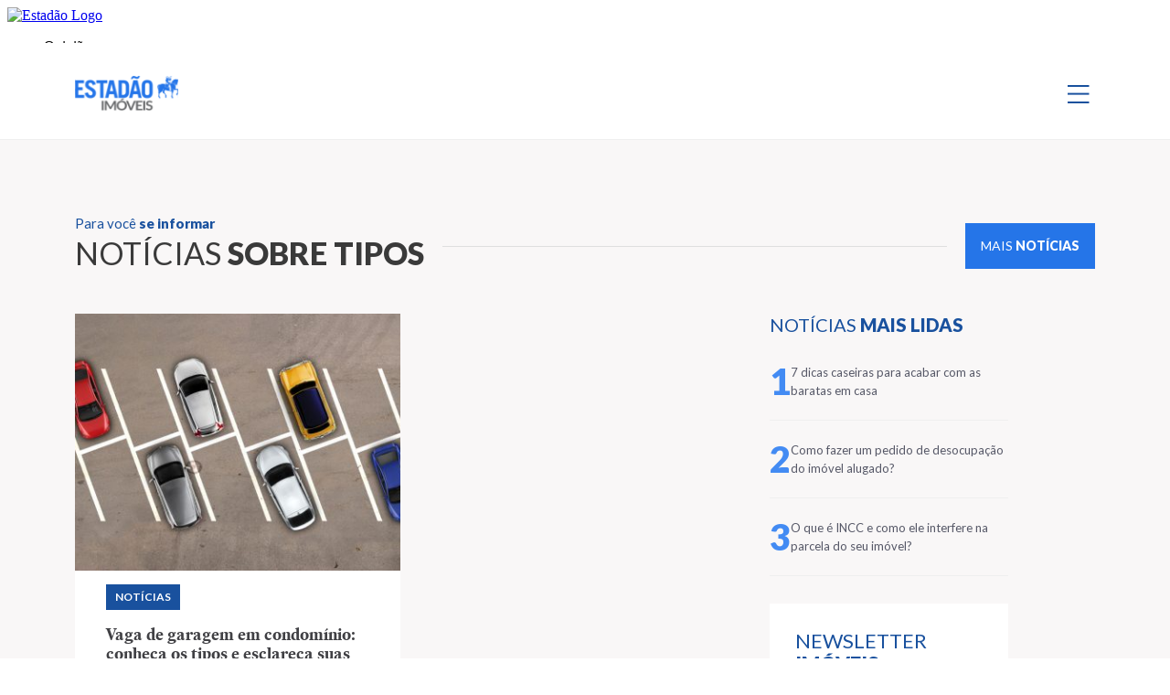

--- FILE ---
content_type: text/html; charset=UTF-8
request_url: https://imoveis.estadao.com.br/tag/tipos/
body_size: 130799
content:

<!DOCTYPE html>
<html lang="pt-BR">

<head>
    <meta charset="UTF-8">
    <meta name="viewport" content="width=device-width, initial-scale=1, shrink-to-fit=no">
    <meta name="keywords">
    <meta name="language" content="Português">
    <meta name="copyright" content="Imóveis - Estadão">
    <meta name="distribution" content="global">
    <link rel="apple-touch-icon" sizes="180x180"
        href="https://imoveis.estadao.com.br/wp-content/themes/nautilus/resources/favicon/apple-touch-icon.png">
    <link rel="icon" type="image/png" sizes="32x32"
        href="https://imoveis.estadao.com.br/wp-content/themes/nautilus/resources/favicon/favicon-32x32.png">
    <link rel="icon" type="image/png" sizes="16x16"
        href="https://imoveis.estadao.com.br/wp-content/themes/nautilus/resources/favicon/favicon-16x16.png">
    <link rel="manifest" href="https://imoveis.estadao.com.br/wp-content/themes/nautilus/resources/favicon/site.webmanifest">
    <link rel="mask-icon" href="https://imoveis.estadao.com.br/wp-content/themes/nautilus/resources/favicon/safari-pinned-tab.svg"
        color="#19519e">
    <meta name="msapplication-TileColor" content="#19519e">
    <meta name="theme-color" content="#19519e">

    <link rel="preconnect" href="https://fonts.googleapis.com">
    <link rel="preconnect" href="https://fonts.gstatic.com" crossorigin>
    <link rel="preconnect" href="https://pagead2.googlesyndication.com">
    <link rel="preconnect" href="https://securepubads.g.doubleclick.net" />
    <link rel="preconnect" href="https://sb.scorecardresearch.com" />
    <link rel="preconnect" href="https://widgets.outbrain.com" />
    <link rel="preconnect" href="https://ib.adnxs.com" />
    <link rel="preconnect" href="https://prg.smartadserver.com" />
    <link rel="preconnect" href="https://fastlane.rubiconproject.com" />
    <link rel="preconnect" href="https://www.googletagmanager.com" />
    <link rel="preconnect" href="https://www.google-analytics.com" />
    <link rel="preconnect" href="https://cdn.jsdelivr.net">
    <link rel="preconnect" href="https://ivccftag.ivcbrasil.org.br" />
    <link rel="preconnect" href="https://dataunion.com.br" />
    <link rel="preconnect" href="https://tag.navdmp.com" />
    <link rel="preconnect" href="https://cdn.evgnet.com" />
    <link rel="preconnect" href="https://assets.estadao.com.br/">

    <script type="text/loading_ads" async src="https://securepubads.g.doubleclick.net/tag/js/gpt.js"></script>
    <script type="text/handle_ads" src="https://imoveis.estadao.com.br/wp-content/themes/nautilus/inc/ads/assets/js/config-publicidades.js?v=3.0.30" async></script>

    <!-- Font Lato -->
    <link rel="preconnect" href="https://fonts.googleapis.com">
    <link rel="preconnect" href="https://fonts.gstatic.com" crossorigin>
    <link
        rel="stylesheet"
        href="https://fonts.googleapis.com/css2?family=Lato:ital,wght@0,100;0,300;0,400;0,700;0,900;1,100;1,300;1,400;1,700;1,900&display=swap"
        media="print"
        onload="this.media='all'"
    />
    <noscript>
        <link
            href="https://fonts.googleapis.com/css2?family=Lato:ital,wght@0,100;0,300;0,400;0,700;0,900;1,100;1,300;1,400;1,700;1,900&display=swap"
            rel="stylesheet"
            type="text/css"
        />
    </noscript>
    <!-- Font Lato -->
    <!-- Font Manrope -->
    <link
        rel="stylesheet"
        href="https://fonts.googleapis.com/css2?family=Manrope:wght@200;300;400;500;600;700;800&family=Lora:wght@400;500;600;700&display=swap"
        media="print"
        onload="this.media='all'"
    />
    <noscript>
        <link
            href="https://fonts.googleapis.com/css2?family=Manrope:wght@200;300;400;500;600;700;800&family=Lora:wght@400;500;600;700&display=swap"
            rel="stylesheet"
            type="text/css"
        />
    </noscript>
    <!-- Font Manrope -->

    
    
    
        <script>
            window.imoveis = ( window.imoveis || {} );
 window.imoveis.configsAd = {"adUnit":"\/118650305\/imoveis\/home","editoria":"home","is_single":false,"is_home":false,"tags":[],"tempo_para_refresh":{"publicidades":{"desktop_dia_de_semana":"35","desktop_final_de_semana":"25","mobile_dia_de_semana":"30","mobile_final_de_semana":"20"},"publicidades_premium":{"desktop_dia_de_semana":"35","desktop_final_de_semana":"20","mobile_dia_de_semana":"25","mobile_final_de_semana":"15"}}};
        </script>
    <meta name='robots' content='index, follow, max-image-preview:large, max-snippet:-1, max-video-preview:-1' />

	<!-- This site is optimized with the Yoast SEO plugin v22.1 - https://yoast.com/wordpress/plugins/seo/ -->
	<title>tipos Archives | Imóveis - Estadão</title>
	<link rel="canonical" href="https://imoveis.estadao.com.br/tag/tipos/" />
	<meta property="og:locale" content="pt_BR" />
	<meta property="og:type" content="article" />
	<meta property="og:title" content="tipos Archives | Imóveis - Estadão" />
	<meta property="og:url" content="https://imoveis.estadao.com.br/tag/tipos/" />
	<meta property="og:site_name" content="Imóveis - Estadão" />
	<meta property="og:image" content="https://imoveis.estadao.com.br/wp-content/uploads/2021/10/thumb-imoveis-2.jpg" />
	<meta property="og:image:width" content="1200" />
	<meta property="og:image:height" content="620" />
	<meta property="og:image:type" content="image/jpeg" />
	<meta name="twitter:card" content="summary_large_image" />
	<script type="application/ld+json" class="yoast-schema-graph">{"@context":"https://schema.org","@graph":[{"@type":"CollectionPage","@id":"https://imoveis.estadao.com.br/tag/tipos/","url":"https://imoveis.estadao.com.br/tag/tipos/","name":"tipos Archives | Imóveis - Estadão","isPartOf":{"@id":"https://imoveis.estadao.com.br/#website"},"primaryImageOfPage":{"@id":"https://imoveis.estadao.com.br/tag/tipos/#primaryimage"},"image":{"@id":"https://imoveis.estadao.com.br/tag/tipos/#primaryimage"},"thumbnailUrl":"https://imoveis.estadao.com.br/wp-content/uploads/2021/08/GettyImages-1227265203.jpg","breadcrumb":{"@id":"https://imoveis.estadao.com.br/tag/tipos/#breadcrumb"},"inLanguage":"pt-BR"},{"@type":"ImageObject","inLanguage":"pt-BR","@id":"https://imoveis.estadao.com.br/tag/tipos/#primaryimage","url":"https://imoveis.estadao.com.br/wp-content/uploads/2021/08/GettyImages-1227265203.jpg","contentUrl":"https://imoveis.estadao.com.br/wp-content/uploads/2021/08/GettyImages-1227265203.jpg","width":1200,"height":840},{"@type":"BreadcrumbList","@id":"https://imoveis.estadao.com.br/tag/tipos/#breadcrumb","itemListElement":[{"@type":"ListItem","position":1,"name":"Página inicial","item":"https://imoveis.estadao.com.br/"},{"@type":"ListItem","position":2,"name":"tipos"}]},{"@type":"WebSite","@id":"https://imoveis.estadao.com.br/#website","url":"https://imoveis.estadao.com.br/","name":"Imóveis - Estadão","description":"Todas informações, dicas e notícias sobre o setor imobiliário em um único lugar!","publisher":{"@id":"https://imoveis.estadao.com.br/#organization"},"potentialAction":[{"@type":"SearchAction","target":{"@type":"EntryPoint","urlTemplate":"https://imoveis.estadao.com.br/?s={search_term_string}"},"query-input":"required name=search_term_string"}],"inLanguage":"pt-BR"},{"@type":"Organization","@id":"https://imoveis.estadao.com.br/#organization","name":"Imóveis - Estadão","url":"https://imoveis.estadao.com.br/","logo":{"@type":"ImageObject","inLanguage":"pt-BR","@id":"https://imoveis.estadao.com.br/#/schema/logo/image/","url":"https://imoveis.estadao.com.br/wp-content/uploads/2021/10/thumb-imoveis-2.jpg","contentUrl":"https://imoveis.estadao.com.br/wp-content/uploads/2021/10/thumb-imoveis-2.jpg","width":1200,"height":620,"caption":"Imóveis - Estadão"},"image":{"@id":"https://imoveis.estadao.com.br/#/schema/logo/image/"},"sameAs":["https://www.facebook.com/seuimovelestadao/"]}]}</script>
	<!-- / Yoast SEO plugin. -->


<link rel="alternate" type="application/rss+xml" title="Feed para Imóveis - Estadão &raquo;" href="https://imoveis.estadao.com.br/feed/" />
<link rel="alternate" type="application/rss+xml" title="Feed de comentários para Imóveis - Estadão &raquo;" href="https://imoveis.estadao.com.br/comments/feed/" />
<link rel="alternate" type="application/rss+xml" title="Feed de tag para Imóveis - Estadão &raquo; tipos" href="https://imoveis.estadao.com.br/tag/tipos/feed/" />
<script>
window._wpemojiSettings = {"baseUrl":"https:\/\/s.w.org\/images\/core\/emoji\/14.0.0\/72x72\/","ext":".png","svgUrl":"https:\/\/s.w.org\/images\/core\/emoji\/14.0.0\/svg\/","svgExt":".svg","source":{"concatemoji":"https:\/\/imoveis.estadao.com.br\/wp-includes\/js\/wp-emoji-release.min.js?ver=6.3.7"}};
/*! This file is auto-generated */
!function(i,n){var o,s,e;function c(e){try{var t={supportTests:e,timestamp:(new Date).valueOf()};sessionStorage.setItem(o,JSON.stringify(t))}catch(e){}}function p(e,t,n){e.clearRect(0,0,e.canvas.width,e.canvas.height),e.fillText(t,0,0);var t=new Uint32Array(e.getImageData(0,0,e.canvas.width,e.canvas.height).data),r=(e.clearRect(0,0,e.canvas.width,e.canvas.height),e.fillText(n,0,0),new Uint32Array(e.getImageData(0,0,e.canvas.width,e.canvas.height).data));return t.every(function(e,t){return e===r[t]})}function u(e,t,n){switch(t){case"flag":return n(e,"\ud83c\udff3\ufe0f\u200d\u26a7\ufe0f","\ud83c\udff3\ufe0f\u200b\u26a7\ufe0f")?!1:!n(e,"\ud83c\uddfa\ud83c\uddf3","\ud83c\uddfa\u200b\ud83c\uddf3")&&!n(e,"\ud83c\udff4\udb40\udc67\udb40\udc62\udb40\udc65\udb40\udc6e\udb40\udc67\udb40\udc7f","\ud83c\udff4\u200b\udb40\udc67\u200b\udb40\udc62\u200b\udb40\udc65\u200b\udb40\udc6e\u200b\udb40\udc67\u200b\udb40\udc7f");case"emoji":return!n(e,"\ud83e\udef1\ud83c\udffb\u200d\ud83e\udef2\ud83c\udfff","\ud83e\udef1\ud83c\udffb\u200b\ud83e\udef2\ud83c\udfff")}return!1}function f(e,t,n){var r="undefined"!=typeof WorkerGlobalScope&&self instanceof WorkerGlobalScope?new OffscreenCanvas(300,150):i.createElement("canvas"),a=r.getContext("2d",{willReadFrequently:!0}),o=(a.textBaseline="top",a.font="600 32px Arial",{});return e.forEach(function(e){o[e]=t(a,e,n)}),o}function t(e){var t=i.createElement("script");t.src=e,t.defer=!0,i.head.appendChild(t)}"undefined"!=typeof Promise&&(o="wpEmojiSettingsSupports",s=["flag","emoji"],n.supports={everything:!0,everythingExceptFlag:!0},e=new Promise(function(e){i.addEventListener("DOMContentLoaded",e,{once:!0})}),new Promise(function(t){var n=function(){try{var e=JSON.parse(sessionStorage.getItem(o));if("object"==typeof e&&"number"==typeof e.timestamp&&(new Date).valueOf()<e.timestamp+604800&&"object"==typeof e.supportTests)return e.supportTests}catch(e){}return null}();if(!n){if("undefined"!=typeof Worker&&"undefined"!=typeof OffscreenCanvas&&"undefined"!=typeof URL&&URL.createObjectURL&&"undefined"!=typeof Blob)try{var e="postMessage("+f.toString()+"("+[JSON.stringify(s),u.toString(),p.toString()].join(",")+"));",r=new Blob([e],{type:"text/javascript"}),a=new Worker(URL.createObjectURL(r),{name:"wpTestEmojiSupports"});return void(a.onmessage=function(e){c(n=e.data),a.terminate(),t(n)})}catch(e){}c(n=f(s,u,p))}t(n)}).then(function(e){for(var t in e)n.supports[t]=e[t],n.supports.everything=n.supports.everything&&n.supports[t],"flag"!==t&&(n.supports.everythingExceptFlag=n.supports.everythingExceptFlag&&n.supports[t]);n.supports.everythingExceptFlag=n.supports.everythingExceptFlag&&!n.supports.flag,n.DOMReady=!1,n.readyCallback=function(){n.DOMReady=!0}}).then(function(){return e}).then(function(){var e;n.supports.everything||(n.readyCallback(),(e=n.source||{}).concatemoji?t(e.concatemoji):e.wpemoji&&e.twemoji&&(t(e.twemoji),t(e.wpemoji)))}))}((window,document),window._wpemojiSettings);
</script>
<style>
img.wp-smiley,
img.emoji {
	display: inline !important;
	border: none !important;
	box-shadow: none !important;
	height: 1em !important;
	width: 1em !important;
	margin: 0 0.07em !important;
	vertical-align: -0.1em !important;
	background: none !important;
	padding: 0 !important;
}
</style>
	<style id='global-styles-inline-css'>
body{--wp--preset--color--black: #000000;--wp--preset--color--cyan-bluish-gray: #abb8c3;--wp--preset--color--white: #ffffff;--wp--preset--color--pale-pink: #f78da7;--wp--preset--color--vivid-red: #cf2e2e;--wp--preset--color--luminous-vivid-orange: #ff6900;--wp--preset--color--luminous-vivid-amber: #fcb900;--wp--preset--color--light-green-cyan: #7bdcb5;--wp--preset--color--vivid-green-cyan: #00d084;--wp--preset--color--pale-cyan-blue: #8ed1fc;--wp--preset--color--vivid-cyan-blue: #0693e3;--wp--preset--color--vivid-purple: #9b51e0;--wp--preset--gradient--vivid-cyan-blue-to-vivid-purple: linear-gradient(135deg,rgba(6,147,227,1) 0%,rgb(155,81,224) 100%);--wp--preset--gradient--light-green-cyan-to-vivid-green-cyan: linear-gradient(135deg,rgb(122,220,180) 0%,rgb(0,208,130) 100%);--wp--preset--gradient--luminous-vivid-amber-to-luminous-vivid-orange: linear-gradient(135deg,rgba(252,185,0,1) 0%,rgba(255,105,0,1) 100%);--wp--preset--gradient--luminous-vivid-orange-to-vivid-red: linear-gradient(135deg,rgba(255,105,0,1) 0%,rgb(207,46,46) 100%);--wp--preset--gradient--very-light-gray-to-cyan-bluish-gray: linear-gradient(135deg,rgb(238,238,238) 0%,rgb(169,184,195) 100%);--wp--preset--gradient--cool-to-warm-spectrum: linear-gradient(135deg,rgb(74,234,220) 0%,rgb(151,120,209) 20%,rgb(207,42,186) 40%,rgb(238,44,130) 60%,rgb(251,105,98) 80%,rgb(254,248,76) 100%);--wp--preset--gradient--blush-light-purple: linear-gradient(135deg,rgb(255,206,236) 0%,rgb(152,150,240) 100%);--wp--preset--gradient--blush-bordeaux: linear-gradient(135deg,rgb(254,205,165) 0%,rgb(254,45,45) 50%,rgb(107,0,62) 100%);--wp--preset--gradient--luminous-dusk: linear-gradient(135deg,rgb(255,203,112) 0%,rgb(199,81,192) 50%,rgb(65,88,208) 100%);--wp--preset--gradient--pale-ocean: linear-gradient(135deg,rgb(255,245,203) 0%,rgb(182,227,212) 50%,rgb(51,167,181) 100%);--wp--preset--gradient--electric-grass: linear-gradient(135deg,rgb(202,248,128) 0%,rgb(113,206,126) 100%);--wp--preset--gradient--midnight: linear-gradient(135deg,rgb(2,3,129) 0%,rgb(40,116,252) 100%);--wp--preset--font-size--small: 13px;--wp--preset--font-size--medium: 20px;--wp--preset--font-size--large: 36px;--wp--preset--font-size--x-large: 42px;--wp--preset--spacing--20: 0.44rem;--wp--preset--spacing--30: 0.67rem;--wp--preset--spacing--40: 1rem;--wp--preset--spacing--50: 1.5rem;--wp--preset--spacing--60: 2.25rem;--wp--preset--spacing--70: 3.38rem;--wp--preset--spacing--80: 5.06rem;--wp--preset--shadow--natural: 6px 6px 9px rgba(0, 0, 0, 0.2);--wp--preset--shadow--deep: 12px 12px 50px rgba(0, 0, 0, 0.4);--wp--preset--shadow--sharp: 6px 6px 0px rgba(0, 0, 0, 0.2);--wp--preset--shadow--outlined: 6px 6px 0px -3px rgba(255, 255, 255, 1), 6px 6px rgba(0, 0, 0, 1);--wp--preset--shadow--crisp: 6px 6px 0px rgba(0, 0, 0, 1);}:where(.is-layout-flex){gap: 0.5em;}:where(.is-layout-grid){gap: 0.5em;}body .is-layout-flow > .alignleft{float: left;margin-inline-start: 0;margin-inline-end: 2em;}body .is-layout-flow > .alignright{float: right;margin-inline-start: 2em;margin-inline-end: 0;}body .is-layout-flow > .aligncenter{margin-left: auto !important;margin-right: auto !important;}body .is-layout-constrained > .alignleft{float: left;margin-inline-start: 0;margin-inline-end: 2em;}body .is-layout-constrained > .alignright{float: right;margin-inline-start: 2em;margin-inline-end: 0;}body .is-layout-constrained > .aligncenter{margin-left: auto !important;margin-right: auto !important;}body .is-layout-constrained > :where(:not(.alignleft):not(.alignright):not(.alignfull)){max-width: var(--wp--style--global--content-size);margin-left: auto !important;margin-right: auto !important;}body .is-layout-constrained > .alignwide{max-width: var(--wp--style--global--wide-size);}body .is-layout-flex{display: flex;}body .is-layout-flex{flex-wrap: wrap;align-items: center;}body .is-layout-flex > *{margin: 0;}body .is-layout-grid{display: grid;}body .is-layout-grid > *{margin: 0;}:where(.wp-block-columns.is-layout-flex){gap: 2em;}:where(.wp-block-columns.is-layout-grid){gap: 2em;}:where(.wp-block-post-template.is-layout-flex){gap: 1.25em;}:where(.wp-block-post-template.is-layout-grid){gap: 1.25em;}.has-black-color{color: var(--wp--preset--color--black) !important;}.has-cyan-bluish-gray-color{color: var(--wp--preset--color--cyan-bluish-gray) !important;}.has-white-color{color: var(--wp--preset--color--white) !important;}.has-pale-pink-color{color: var(--wp--preset--color--pale-pink) !important;}.has-vivid-red-color{color: var(--wp--preset--color--vivid-red) !important;}.has-luminous-vivid-orange-color{color: var(--wp--preset--color--luminous-vivid-orange) !important;}.has-luminous-vivid-amber-color{color: var(--wp--preset--color--luminous-vivid-amber) !important;}.has-light-green-cyan-color{color: var(--wp--preset--color--light-green-cyan) !important;}.has-vivid-green-cyan-color{color: var(--wp--preset--color--vivid-green-cyan) !important;}.has-pale-cyan-blue-color{color: var(--wp--preset--color--pale-cyan-blue) !important;}.has-vivid-cyan-blue-color{color: var(--wp--preset--color--vivid-cyan-blue) !important;}.has-vivid-purple-color{color: var(--wp--preset--color--vivid-purple) !important;}.has-black-background-color{background-color: var(--wp--preset--color--black) !important;}.has-cyan-bluish-gray-background-color{background-color: var(--wp--preset--color--cyan-bluish-gray) !important;}.has-white-background-color{background-color: var(--wp--preset--color--white) !important;}.has-pale-pink-background-color{background-color: var(--wp--preset--color--pale-pink) !important;}.has-vivid-red-background-color{background-color: var(--wp--preset--color--vivid-red) !important;}.has-luminous-vivid-orange-background-color{background-color: var(--wp--preset--color--luminous-vivid-orange) !important;}.has-luminous-vivid-amber-background-color{background-color: var(--wp--preset--color--luminous-vivid-amber) !important;}.has-light-green-cyan-background-color{background-color: var(--wp--preset--color--light-green-cyan) !important;}.has-vivid-green-cyan-background-color{background-color: var(--wp--preset--color--vivid-green-cyan) !important;}.has-pale-cyan-blue-background-color{background-color: var(--wp--preset--color--pale-cyan-blue) !important;}.has-vivid-cyan-blue-background-color{background-color: var(--wp--preset--color--vivid-cyan-blue) !important;}.has-vivid-purple-background-color{background-color: var(--wp--preset--color--vivid-purple) !important;}.has-black-border-color{border-color: var(--wp--preset--color--black) !important;}.has-cyan-bluish-gray-border-color{border-color: var(--wp--preset--color--cyan-bluish-gray) !important;}.has-white-border-color{border-color: var(--wp--preset--color--white) !important;}.has-pale-pink-border-color{border-color: var(--wp--preset--color--pale-pink) !important;}.has-vivid-red-border-color{border-color: var(--wp--preset--color--vivid-red) !important;}.has-luminous-vivid-orange-border-color{border-color: var(--wp--preset--color--luminous-vivid-orange) !important;}.has-luminous-vivid-amber-border-color{border-color: var(--wp--preset--color--luminous-vivid-amber) !important;}.has-light-green-cyan-border-color{border-color: var(--wp--preset--color--light-green-cyan) !important;}.has-vivid-green-cyan-border-color{border-color: var(--wp--preset--color--vivid-green-cyan) !important;}.has-pale-cyan-blue-border-color{border-color: var(--wp--preset--color--pale-cyan-blue) !important;}.has-vivid-cyan-blue-border-color{border-color: var(--wp--preset--color--vivid-cyan-blue) !important;}.has-vivid-purple-border-color{border-color: var(--wp--preset--color--vivid-purple) !important;}.has-vivid-cyan-blue-to-vivid-purple-gradient-background{background: var(--wp--preset--gradient--vivid-cyan-blue-to-vivid-purple) !important;}.has-light-green-cyan-to-vivid-green-cyan-gradient-background{background: var(--wp--preset--gradient--light-green-cyan-to-vivid-green-cyan) !important;}.has-luminous-vivid-amber-to-luminous-vivid-orange-gradient-background{background: var(--wp--preset--gradient--luminous-vivid-amber-to-luminous-vivid-orange) !important;}.has-luminous-vivid-orange-to-vivid-red-gradient-background{background: var(--wp--preset--gradient--luminous-vivid-orange-to-vivid-red) !important;}.has-very-light-gray-to-cyan-bluish-gray-gradient-background{background: var(--wp--preset--gradient--very-light-gray-to-cyan-bluish-gray) !important;}.has-cool-to-warm-spectrum-gradient-background{background: var(--wp--preset--gradient--cool-to-warm-spectrum) !important;}.has-blush-light-purple-gradient-background{background: var(--wp--preset--gradient--blush-light-purple) !important;}.has-blush-bordeaux-gradient-background{background: var(--wp--preset--gradient--blush-bordeaux) !important;}.has-luminous-dusk-gradient-background{background: var(--wp--preset--gradient--luminous-dusk) !important;}.has-pale-ocean-gradient-background{background: var(--wp--preset--gradient--pale-ocean) !important;}.has-electric-grass-gradient-background{background: var(--wp--preset--gradient--electric-grass) !important;}.has-midnight-gradient-background{background: var(--wp--preset--gradient--midnight) !important;}.has-small-font-size{font-size: var(--wp--preset--font-size--small) !important;}.has-medium-font-size{font-size: var(--wp--preset--font-size--medium) !important;}.has-large-font-size{font-size: var(--wp--preset--font-size--large) !important;}.has-x-large-font-size{font-size: var(--wp--preset--font-size--x-large) !important;}
.wp-block-navigation a:where(:not(.wp-element-button)){color: inherit;}
:where(.wp-block-post-template.is-layout-flex){gap: 1.25em;}:where(.wp-block-post-template.is-layout-grid){gap: 1.25em;}
:where(.wp-block-columns.is-layout-flex){gap: 2em;}:where(.wp-block-columns.is-layout-grid){gap: 2em;}
.wp-block-pullquote{font-size: 1.5em;line-height: 1.6;}
</style>
<link rel='stylesheet' id='ntls_alert.css-css' href='https://imoveis.estadao.com.br/wp-content/plugins/nautilus_alert/includes/ntls_alert.css?ver=6.3.7' media='all' />
<link rel='stylesheet' id='config-publicidades-css-css' href='https://imoveis.estadao.com.br/wp-content/themes/nautilus/inc/ads/assets/css/publicidades.css?ver=3.0.30' media='all' />
<link rel='stylesheet' id='editoria-css' href='https://imoveis.estadao.com.br/wp-content/themes/nautilus/public/css/editoria.css?ver=3.0.30' media='all' />
<script src='https://imoveis.estadao.com.br/wp-content/themes/nautilus/public/js/optimization_guest.js?ver=3.0.30' id='optimization_guest-js-js'></script>
<link rel="https://api.w.org/" href="https://imoveis.estadao.com.br/wp-json/" /><link rel="alternate" type="application/json" href="https://imoveis.estadao.com.br/wp-json/wp/v2/tags/1837" /><link rel="EditURI" type="application/rsd+xml" title="RSD" href="https://imoveis.estadao.com.br/xmlrpc.php?rsd" />
<meta name="generator" content="WordPress 6.3.7" />
        <link rel="preload" as="style" href="https://imoveis.estadao.com.br/wp-content/plugins/configuration/includes/lib/fontawesome/css/all.min.css" />
        <link href="https://imoveis.estadao.com.br/wp-content/plugins/configuration/includes/lib/fontawesome/css/all.min.css" rel="stylesheet" media="print" onload="this.media='all'">
        <noscript><link rel="stylesheet" href="https://imoveis.estadao.com.br/wp-content/plugins/configuration/includes/lib/fontawesome/css/all.min.css"></noscript>
          <meta name="onesignal" content="wordpress-plugin"/>
            <script>

      window.OneSignalDeferred = window.OneSignalDeferred || [];

      OneSignalDeferred.push(function(OneSignal) {
        var oneSignal_options = {};
        window._oneSignalInitOptions = oneSignal_options;

        oneSignal_options['serviceWorkerParam'] = { scope: '/wp-content/plugins/onesignal-free-web-push-notifications/sdk_files/push/onesignal/' };
oneSignal_options['serviceWorkerPath'] = 'OneSignalSDKWorker.js';

        OneSignal.Notifications.setDefaultUrl("https://imoveis.estadao.com.br");

        oneSignal_options['wordpress'] = true;
oneSignal_options['appId'] = '21e0f2bc-ef2f-461e-ad3e-81f6fb920979';
oneSignal_options['allowLocalhostAsSecureOrigin'] = true;
oneSignal_options['welcomeNotification'] = { };
oneSignal_options['welcomeNotification']['title'] = "";
oneSignal_options['welcomeNotification']['message'] = "Obrigado! Agora você receberá as ultimas noticias em primeira mão!";
oneSignal_options['path'] = "https://imoveis.estadao.com.br/wp-content/plugins/onesignal-free-web-push-notifications/sdk_files/";
oneSignal_options['promptOptions'] = { };
oneSignal_options['promptOptions']['actionMessage'] = "Receba em primeira mão as últimas notícias do universo de Imóveis!";
oneSignal_options['promptOptions']['acceptButtonText'] = "ACEITO";
oneSignal_options['promptOptions']['cancelButtonText'] = "NÃO, OBRIGADO";
              OneSignal.init(window._oneSignalInitOptions);
              OneSignal.Slidedown.promptPush()      });

      function documentInitOneSignal() {
        var oneSignal_elements = document.getElementsByClassName("OneSignal-prompt");

        var oneSignalLinkClickHandler = function(event) { OneSignal.Notifications.requestPermission(); event.preventDefault(); };        for(var i = 0; i < oneSignal_elements.length; i++)
          oneSignal_elements[i].addEventListener('click', oneSignalLinkClickHandler, false);
      }

      if (document.readyState === 'complete') {
           documentInitOneSignal();
      }
      else {
           window.addEventListener("load", function(event){
               documentInitOneSignal();
          });
      }
    </script>

    
    <!--PERMUTIVE-->
    <script type="text/lazyload_script">
        !function(e,o,n,i){if(!e){e=e||{},window.permutive=e,e.q=[];var t=function(){return([1e7]+-1e3+-4e3+-8e3+-1e11).replace(/[018]/g,function(e){return(e^(window.crypto||window.msCrypto).getRandomValues(new Uint8Array(1))[0]&15>>e/4).toString(16)})};e.config=i||{},e.config.apiKey=o,e.config.workspaceId=n,e.config.environment=e.config.environment||"production",(window.crypto||window.msCrypto)&&(e.config.viewId=t());for(var g=["addon","identify","track","trigger","query","segment","segments","ready","on","once","user","consent"],r=0;r<g.length;r++){var w=g[r];e[w]=function(o){return function(){var n=Array.prototype.slice.call(arguments,0);e.q.push({functionName:o,arguments:n})}}(w)}}}(window.permutive,"e7be0ed6-b742-4872-aee1-86e922db2cf9","d8d2afed-c874-40f4-8d17-f533b9b5d9b8",{"consentRequired": false});
        window.googletag=window.googletag||{},window.googletag.cmd=window.googletag.cmd||[],window.googletag.cmd.push(function(){if(0===window.googletag.pubads().getTargeting("permutive").length){var e=window.localStorage.getItem("_pdfps");window.googletag.pubads().setTargeting("permutive",e?JSON.parse(e):[]);var o=window.localStorage.getItem("permutive-id");o&&(window.googletag.pubads().setTargeting("puid",o),window.googletag.pubads().setTargeting("ptime",Date.now().toString())),window.permutive.config.viewId&&window.googletag.pubads().setTargeting("prmtvvid",window.permutive.config.viewId),window.permutive.config.workspaceId&&window.googletag.pubads().setTargeting("prmtvwid",window.permutive.config.workspaceId)}});
        permutive.addon('web',{
            "page": {
                "section": "Notícias",
                "is_subscriber": false,
                "article": {
                    "published_date": "",
                    "title": "tipos Archives | Imóveis - Estadão",
                    "authors": [
                        ""
                    ],
                    "description": "",
                    "tags": [
                                            ]
                }
            }
        });
    </script>
    <!--PERMUTIVE-->

    <script>
        var dataLayerGA4 = [{
            tipo_pagina: "editoria",
            titulo: "tipos Archives | Imóveis - Estadão",
            editoria: "imoveis",
            content_group: "imoveis",
            subeditoria: "tag",
            autor: "",
            tag: "",
            data_publicacao: "2021-08-29T21:08:58-03:00",
            squad: "mercado_anunciante",
            host_name: "https://imoveis.estadao.com.br/"
        }];

        window.dataLayerGA4 = dataLayerGA4;

        window.dataLayerEstadao = [
            {
                pagina: dataLayerGA4[0]
            }
        ];

        window.handleGuestUser().then(status => {
            if(!status){
                const pub_script = document.querySelector('script[type="text/loading_ads"]');
                if(pub_script){
                    pub_script.removeAttribute('type');
                    pub_script.src = pub_script.src;
                }

                const lazyload_script_inline = document.querySelectorAll('script[type="text/lazyload_script"]');
                if(lazyload_script_inline.length > 0){
                    lazyload_script_inline.forEach(script => {
                        script.removeAttribute('type');
                    });
                }

                (function(w, d, s, l, i) {
                    w[l] = w[l] || [];
                    w[l].push({
                        'gtm.start': new Date().getTime(),
                        event: 'gtm.js'
                    });
                    var f = d.getElementsByTagName(s)[0],
                        j = d.createElement(s),
                        dl = l != 'dataLayer' ? '&l=' + l : '';
                    j.async = true;
                    j.src =
                        'https://www.googletagmanager.com/gtm.js?id=' + i + dl;
                    f.parentNode.insertBefore(j, f);
                })(window, document, 'script', 'dataLayerGA4', 'GTM-5L32PDBW');

                window.addEventListener('DOMContentLoaded', function() {
                    document.querySelector('iframe').contentWindow.postMessage({
                        editoria: dataLayerGA4[0].editoria,
                        content_group: dataLayerGA4[0].content_group,
                        tipo_pagina: dataLayerGA4[0].tipo_pagina
                    }, 'https://www.estadao.com.br');
                });
            }
        });
    </script>

    <style class="critical-style">.footer{align-items:flex-end;display:flex;height:550px;position:relative;z-index:1}.footer img.img-background{height:100%;-o-object-fit:cover;object-fit:cover;-o-object-position:center top;object-position:center top;position:absolute;top:0;width:100%;z-index:-1}.footer .box-logo{display:block;height:43px;margin-bottom:16px;width:127px}.footer .box-logo img{height:100%;-o-object-fit:contain;object-fit:contain;width:100%}.footer p.description{color:#f3f3f3;font-size:13px;font-style:normal;font-weight:600}.footer .box-links{list-style:none}.footer .box-links li a{color:#f3f3f3;font-size:15px;font-style:normal;font-weight:600;line-height:30px;text-decoration:none;transition:all .5s ease}.footer .box-links li a:hover{text-decoration:underline}.footer .news h2{color:#fff;font-size:22px;font-style:normal;font-weight:400}.footer .news h2 span{font-weight:800}.footer .news p{color:#f3f3f3;font-size:13px;font-style:normal;font-weight:400}.footer .news #send-news-footer{display:flex;flex-direction:column}.footer .news #send-news-footer #success-form-footer,.footer .news #send-news-footer label{font-size:13px;font-style:normal;font-weight:400;margin-top:20px}.footer .news #send-news-footer input[type=email],.footer .news #send-news-footer input[type=text]{background-color:#fff;border:0;color:#565867;font-size:13px;font-style:normal;font-weight:400;height:44px;margin-bottom:10px;padding:12px;width:100%}.footer .news #send-news-footer input[type=email]::-moz-placeholder,.footer .news #send-news-footer input[type=text]::-moz-placeholder{color:#565867}.footer .news #send-news-footer input[type=email]::placeholder,.footer .news #send-news-footer input[type=text]::placeholder{color:#565867}.footer .news #send-news-footer input[type=email]:focus,.footer .news #send-news-footer input[type=text]:focus{outline:1px solid #19519e}.footer .news #send-news-footer button[type=submit]{background-color:#19519e;border:0;color:#fff;font-size:16px;font-style:normal;font-weight:400;height:55px;width:100%}.footer .news #send-news-footer button[type=submit] span{font-weight:800}.footer .copy{align-items:center;border-top:1px solid #3c5872;display:flex;justify-content:space-between;margin-top:54px;padding:20px 0}.footer .copy span{color:#6c9ecc;font-size:13px;font-style:normal;font-weight:400}.footer .copy .redes-sociais{align-items:center;display:flex;gap:24px}@media (max-width:1200px){.footer{height:auto;padding-top:40px}}@media (max-width:991px){.footer{justify-content:center;padding-bottom:0}.footer .box-logo{margin:0 auto 20px}.footer p.description{margin-bottom:60px}.footer .copy{flex-direction:column;margin-top:36px;text-align:center}.footer .copy .redes-sociais{margin-top:10px}.footer .box-links{display:none}}nav ul.paginacao{display:flex;justify-content:center;padding:0}@media (max-width:767.95px){nav ul.paginacao{margin:60px 0 32px}}nav ul.paginacao li{display:inline-block;font-size:18px;font-weight:500;margin:5px}@media (max-width:767.95px){nav ul.paginacao li{font-size:16px;margin:3px}}nav ul.paginacao li a,nav ul.paginacao li span{align-items:center;border:1px solid #19519e;color:#19519e;display:flex;height:51px;justify-content:center;text-decoration:none;width:51px}@media (max-width:767.95px){nav ul.paginacao li a,nav ul.paginacao li span{height:41px;width:41px}}@media (max-width:349.95px){nav ul.paginacao li a,nav ul.paginacao li span{height:27px;width:27px}}nav ul.paginacao li a:hover,nav ul.paginacao li span.current,nav ul.paginacao li span:hover{background-color:#19519e;color:#fff}nav ul.paginacao li:last-child a{letter-spacing:-4px}html{scroll-behavior:smooth}ul{list-style:none;margin:0;padding:0}.pr-0{padding-right:0!important}.pl-0{padding-left:0!important}.card{position:relative}.menu-dropdown{display:none;position:absolute;top:14%;width:100%;z-index:999}.menu-dropdown .wrapper-menu{background-color:#282828;display:flex;flex-direction:column;height:450px;padding-left:100px;padding-right:100px;padding-top:74px;position:relative}.menu-dropdown .wrapper-menu #btn-close-menu{color:#928b8b;cursor:pointer;font-size:34px;font-style:normal;font-weight:700;position:absolute;right:35px;top:25px;transition:all .5s ease}.menu-dropdown .wrapper-menu #btn-close-menu:hover{opacity:.8}.menu-dropdown .wrapper-menu .content{display:flex;justify-content:space-between}.menu-dropdown .wrapper-menu .content .news-menu{display:flex;flex-direction:column;width:484px}.menu-dropdown .wrapper-menu .content .news-menu h2{color:#b4b4b4;font-size:26px;font-style:normal;font-weight:400}.menu-dropdown .wrapper-menu .content .news-menu h2 span{font-weight:700}.menu-dropdown .wrapper-menu .content .news-menu p{color:#b4b4b4;font-size:13px;font-style:normal;font-weight:400;margin-bottom:24px}.menu-dropdown .wrapper-menu .content .news-menu form{display:flex;flex-direction:column}.menu-dropdown .wrapper-menu .content .news-menu form input[type=email],.menu-dropdown .wrapper-menu .content .news-menu form input[type=text]{background-color:#333;border:solid #333;color:#9b9b9b;font-size:12px;font-style:normal;font-weight:500;height:45px;margin-bottom:8px;padding:12px 20px;transition:all .5s ease}.menu-dropdown .wrapper-menu .content .news-menu form input[type=email]:focus,.menu-dropdown .wrapper-menu .content .news-menu form input[type=text]:focus{outline:1px solid #b4b4b4}.menu-dropdown .wrapper-menu .content .news-menu form .send-news{align-items:center;display:flex;justify-content:space-between;margin-top:20px}.menu-dropdown .wrapper-menu .content .news-menu form .send-news label{color:#757575;font-size:12px;font-style:normal;font-weight:400}.menu-dropdown .wrapper-menu .content .news-menu form .send-news label a{color:#19519e;text-decoration:none;transition:all .5s ease}.menu-dropdown .wrapper-menu .content .news-menu form .send-news label a:hover{text-decoration:underline}.menu-dropdown .wrapper-menu .content .news-menu form .send-news label input[type=checkbox]{all:unset;background-color:#525252;border:1px solid #525252;display:inline-block;height:10px;margin-right:4px;position:relative;width:10px}.menu-dropdown .wrapper-menu .content .news-menu form .send-news label input:checked{background-color:#525252;height:10px;opacity:1;width:10px}.menu-dropdown .wrapper-menu .content .news-menu form .send-news label input:checked:before{border:solid #b4b4b4;border-width:0 2px 2px 0;content:"";height:10px;position:absolute;right:50%;top:50%;transform:rotate(45deg) translate(-50%,-50%);width:4px;z-index:2}.menu-dropdown .wrapper-menu .content .news-menu form .send-news button[type=submit]{background-color:#19519e;border:solid #19519e;color:#fff;font-size:14px;font-style:normal;font-weight:400;height:40px;white-space:nowrap;width:151px}.menu-dropdown .wrapper-menu .content .news-menu form .send-news button[type=submit] span{font-size:14px;font-weight:700}.menu-dropdown .wrapper-menu .content .box-links{list-style:none;margin:0;padding:0}.menu-dropdown .wrapper-menu .content .box-links li{margin-bottom:16px}.menu-dropdown .wrapper-menu .content .box-links li a{color:#8c8c8c;font-size:14px;font-style:normal;font-weight:500;text-decoration:none;transition:all .5s ease}.menu-dropdown .wrapper-menu .content .box-links li a:hover{opacity:.8;text-decoration:underline}.menu-dropdown .wrapper-menu .copy{align-items:center;border-top:1px solid #444;display:flex;justify-content:space-between;margin-top:36px;padding-top:12px}.menu-dropdown .wrapper-menu .copy span{color:#757575;font-size:13px;font-style:normal;font-weight:400}.menu-dropdown .wrapper-menu .copy .redes-sociais{align-items:center;display:flex;gap:24px}.menu-dropdown .wrapper-menu .copy .redes-sociais a,.menu-dropdown .wrapper-menu .copy .redes-sociais a svg{height:22px;width:14px}@media (max-width:1200px){.menu-dropdown .wrapper-menu{height:auto;padding:30px}.menu-dropdown .wrapper-menu .content{flex-direction:column-reverse;justify-content:center}.menu-dropdown .wrapper-menu .content .news-menu{width:100%}}@media (max-width:768px){.menu-dropdown .wrapper-menu .content .news-menu h2{font-size:20px}.menu-dropdown .wrapper-menu .content .news-menu form .send-news,.menu-dropdown .wrapper-menu .copy{flex-direction:column;gap:20px}}.menu-dropdown.active{display:block}.tt-left{color:#3a3a3a;font-size:18px;font-style:normal;font-weight:400;line-height:38px;margin:0 0 30px;padding-bottom:5px}.tt-left span{font-weight:800}.tt-left.border-bottom{border-color:#efefef!important}form input#search{background-color:hsla(0,0%,100%,.1)!important;padding-left:10px!important;text-align:right!important}.style-msg-news{background-color:#bbf7d0;color:#22c55e;display:block;padding:4px;text-align:center}#top-bar{background-color:#19519e}#top-bar .content-bar{align-items:center;display:flex;gap:50px;height:44px;justify-content:center;overflow:auto;width:100%}#top-bar .content-bar .logo-estadao img{height:23px;-o-object-fit:contain;object-fit:contain;width:120px}#top-bar .content-bar .list-item{align-items:center;display:flex;gap:20px;list-style:disc;margin:0;padding:0}#top-bar .content-bar .list-item .no-marker{list-style-type:none}#top-bar .content-bar .list-item .item{padding-right:10px}#top-bar .content-bar .list-item .item::marker{color:#fff}#top-bar .content-bar .list-item .item .link{color:#fff;font-size:14px;text-decoration:none;white-space:nowrap}#top-bar .content-bar .list-item .item .link:hover{opacity:.8}@media (max-width:1214px){#top-bar .content-bar{gap:30px;justify-content:unset}#top-bar .content-bar .logo-estadao{width:100px}}#container-ads{background-color:#f9f7f7;padding-top:130px}@media (max-width:1400px){#container-ads{padding-top:220px}}@media (max-width:990px){#container-ads{padding-top:130px}}#container-ads .adv{width:970px}#container-ads-meio{background-color:#f9f7f7;padding-bottom:80px;padding-top:80px}#container-ads-meio .adv{width:970px}#mobile-container-ads{background-color:#f9f7f7;padding-top:130px}#mobile-container-ads .adv{min-height:50px;width:300px}@media (max-width:381px){#mobile-container-ads{padding-top:200px}}#mobile-container-ads-meio{background-color:#f9f7f7;padding-bottom:50px;padding-top:50px}#mobile-container-ads-meio .adv{min-height:250px;width:300px}.mais-lidas-ads{border-top:1px solid #000;margin-top:24px;padding-top:30px}.mais-lidas-ads .adv{min-height:250px;width:300px}#container-ads-category{background-color:#f9f7f7;padding-bottom:50px;padding-top:50px}#container-ads-category .adv{width:970px}#mobile-container-ads-category{background-color:#f9f7f7;padding-bottom:50px;padding-top:50px}#mobile-container-ads-category .adv{min-height:50px;width:300px}#container-ads-meio-category{background-color:#f9f7f7;padding:80px 0}#container-ads-meio-category .adv{width:970px}#mobile-container-ads-meio-category{background-color:#f9f7f7;padding-bottom:50px}#mobile-container-ads-meio-category .adv{min-height:250px;width:300px}.adv{background-color:gray;min-height:90px}#container-ads-single{background-color:#f9f7f7;margin-bottom:50px;padding-bottom:80px;padding-top:80px}#container-ads-single .adv{width:970px}#mobile-container-ads-single{background-color:#f9f7f7;margin-bottom:50px;padding-bottom:50px;padding-top:10px}#mobile-container-ads-single .adv{min-height:50px;width:300px}.single-ads{margin-bottom:35px}@font-face{font-family:EstadoHeadline;font-style:normal;font-weight:700;src:url(/wp-content/themes/nautilus/resources/EstadoHeadline/EstadoHeadline-Bold.eot);src:url(/wp-content/themes/nautilus/resources/EstadoHeadline/EstadoHeadline-Bold.eot?#iefix) format("embedded-opentype"),url(/wp-content/themes/nautilus/resources/EstadoHeadline/EstadoHeadline-Bold.woff2) format("woff2"),url(/wp-content/themes/nautilus/resources/EstadoHeadline/EstadoHeadline-Bold.woff) format("woff"),url(/wp-content/themes/nautilus/resources/EstadoHeadline/EstadoHeadline-Bold.ttf) format("truetype")}@font-face{font-family:EstadoHeadline;font-style:italic;font-weight:400;src:url(/wp-content/themes/nautilus/resources/EstadoHeadline/EstadoHeadline-Italic.eot);src:url(/wp-content/themes/nautilus/resources/EstadoHeadline/EstadoHeadline-Italic.eot?#iefix) format("embedded-opentype"),url(/wp-content/themes/nautilus/resources/EstadoHeadline/EstadoHeadline-Italic.woff2) format("woff2"),url(/wp-content/themes/nautilus/resources/EstadoHeadline/EstadoHeadline-Italic.woff) format("woff"),url(/wp-content/themes/nautilus/resources/EstadoHeadline/EstadoHeadline-Italic.ttf) format("truetype")}@font-face{font-family:EstadoHeadline;font-style:normal;font-weight:600;src:url(/wp-content/themes/nautilus/resources/EstadoHeadline/EstadoHeadline-Semibold.eot);src:url(/wp-content/themes/nautilus/resources/EstadoHeadline/EstadoHeadline-Semibold.eot?#iefix) format("embedded-opentype"),url(/wp-content/themes/nautilus/resources/EstadoHeadline/EstadoHeadline-Semibold.woff2) format("woff2"),url(/wp-content/themes/nautilus/resources/EstadoHeadline/EstadoHeadline-Semibold.woff) format("woff"),url(/wp-content/themes/nautilus/resources/EstadoHeadline/EstadoHeadline-Semibold.ttf) format("truetype")}@font-face{font-family:EstadoHeadline;font-style:normal;font-weight:500;src:url(/wp-content/themes/nautilus/resources/EstadoHeadline/EstadoHeadline-Medium.eot);src:url(/wp-content/themes/nautilus/resources/EstadoHeadline/EstadoHeadline-Medium.eot?#iefix) format("embedded-opentype"),url(/wp-content/themes/nautilus/resources/EstadoHeadline/EstadoHeadline-Medium.woff2) format("woff2"),url(/wp-content/themes/nautilus/resources/EstadoHeadline/EstadoHeadline-Medium.woff) format("woff"),url(/wp-content/themes/nautilus/resources/EstadoHeadline/EstadoHeadline-Medium.ttf) format("truetype")}@font-face{font-family:EstadoHeadline;font-style:normal;font-weight:400;src:url(/wp-content/themes/nautilus/resources/EstadoHeadline/EstadoHeadline-Roman.eot);src:url(/wp-content/themes/nautilus/resources/EstadoHeadline/EstadoHeadline-Roman.eot?#iefix) format("embedded-opentype"),url(/wp-content/themes/nautilus/resources/EstadoHeadline/EstadoHeadline-Roman.woff2) format("woff2"),url(/wp-content/themes/nautilus/resources/EstadoHeadline/EstadoHeadline-Roman.woff) format("woff"),url(/wp-content/themes/nautilus/resources/EstadoHeadline/EstadoHeadline-Roman.ttf) format("truetype")}.font-manrope,body{font-family:Lato,sans-serif!important}:root,[data-bs-theme=light]{--bs-blue:#0d6efd;--bs-indigo:#6610f2;--bs-purple:#6f42c1;--bs-pink:#d63384;--bs-red:#dc3545;--bs-orange:#fd7e14;--bs-yellow:#ffc107;--bs-green:#198754;--bs-teal:#20c997;--bs-cyan:#0dcaf0;--bs-black:#000;--bs-white:#fff;--bs-gray:#6c757d;--bs-gray-dark:#343a40;--bs-gray-100:#f8f9fa;--bs-gray-200:#e9ecef;--bs-gray-300:#dee2e6;--bs-gray-400:#ced4da;--bs-gray-500:#adb5bd;--bs-gray-600:#6c757d;--bs-gray-700:#495057;--bs-gray-800:#343a40;--bs-gray-900:#212529;--bs-primary:#0d6efd;--bs-secondary:#6c757d;--bs-success:#198754;--bs-info:#0dcaf0;--bs-warning:#ffc107;--bs-danger:#dc3545;--bs-light:#f8f9fa;--bs-dark:#212529;--bs-primary-rgb:13,110,253;--bs-secondary-rgb:108,117,125;--bs-success-rgb:25,135,84;--bs-info-rgb:13,202,240;--bs-warning-rgb:255,193,7;--bs-danger-rgb:220,53,69;--bs-light-rgb:248,249,250;--bs-dark-rgb:33,37,41;--bs-primary-text-emphasis:#052c65;--bs-secondary-text-emphasis:#2b2f32;--bs-success-text-emphasis:#0a3622;--bs-info-text-emphasis:#055160;--bs-warning-text-emphasis:#664d03;--bs-danger-text-emphasis:#58151c;--bs-light-text-emphasis:#495057;--bs-dark-text-emphasis:#495057;--bs-primary-bg-subtle:#cfe2ff;--bs-secondary-bg-subtle:#e2e3e5;--bs-success-bg-subtle:#d1e7dd;--bs-info-bg-subtle:#cff4fc;--bs-warning-bg-subtle:#fff3cd;--bs-danger-bg-subtle:#f8d7da;--bs-light-bg-subtle:#fcfcfd;--bs-dark-bg-subtle:#ced4da;--bs-primary-border-subtle:#9ec5fe;--bs-secondary-border-subtle:#c4c8cb;--bs-success-border-subtle:#a3cfbb;--bs-info-border-subtle:#9eeaf9;--bs-warning-border-subtle:#ffe69c;--bs-danger-border-subtle:#f1aeb5;--bs-light-border-subtle:#e9ecef;--bs-dark-border-subtle:#adb5bd;--bs-white-rgb:255,255,255;--bs-black-rgb:0,0,0;--bs-font-sans-serif:system-ui,-apple-system,"Segoe UI",Roboto,"Helvetica Neue","Noto Sans","Liberation Sans",Arial,sans-serif,"Apple Color Emoji","Segoe UI Emoji","Segoe UI Symbol","Noto Color Emoji";--bs-font-monospace:SFMono-Regular,Menlo,Monaco,Consolas,"Liberation Mono","Courier New",monospace;--bs-gradient:linear-gradient(180deg,hsla(0,0%,100%,.15),hsla(0,0%,100%,0));--bs-body-font-family:var(--bs-font-sans-serif);--bs-body-font-size:1rem;--bs-body-font-weight:400;--bs-body-line-height:1.5;--bs-body-color:#212529;--bs-body-color-rgb:33,37,41;--bs-body-bg:#fff;--bs-body-bg-rgb:255,255,255;--bs-emphasis-color:#000;--bs-emphasis-color-rgb:0,0,0;--bs-secondary-color:rgba(33,37,41,.75);--bs-secondary-color-rgb:33,37,41;--bs-secondary-bg:#e9ecef;--bs-secondary-bg-rgb:233,236,239;--bs-tertiary-color:rgba(33,37,41,.5);--bs-tertiary-color-rgb:33,37,41;--bs-tertiary-bg:#f8f9fa;--bs-tertiary-bg-rgb:248,249,250;--bs-link-color:#0d6efd;--bs-link-color-rgb:13,110,253;--bs-link-decoration:underline;--bs-link-hover-color:#0a58ca;--bs-link-hover-color-rgb:10,88,202;--bs-code-color:#d63384;--bs-highlight-bg:#fff3cd;--bs-border-width:1px;--bs-border-style:solid;--bs-border-color:#dee2e6;--bs-border-color-translucent:rgba(0,0,0,.175);--bs-border-radius:0.375rem;--bs-border-radius-sm:0.25rem;--bs-border-radius-lg:0.5rem;--bs-border-radius-xl:1rem;--bs-border-radius-xxl:2rem;--bs-border-radius-2xl:var(--bs-border-radius-xxl);--bs-border-radius-pill:50rem;--bs-box-shadow:0 0.5rem 1rem rgba(0,0,0,.15);--bs-box-shadow-sm:0 0.125rem 0.25rem rgba(0,0,0,.075);--bs-box-shadow-lg:0 1rem 3rem rgba(0,0,0,.175);--bs-box-shadow-inset:inset 0 1px 2px rgba(0,0,0,.075);--bs-focus-ring-width:0.25rem;--bs-focus-ring-opacity:0.25;--bs-focus-ring-color:rgba(13,110,253,.25);--bs-form-valid-color:#198754;--bs-form-valid-border-color:#198754;--bs-form-invalid-color:#dc3545;--bs-form-invalid-border-color:#dc3545}[data-bs-theme=dark]{--bs-body-color:#adb5bd;--bs-body-color-rgb:173,181,189;--bs-body-bg:#212529;--bs-body-bg-rgb:33,37,41;--bs-emphasis-color:#fff;--bs-emphasis-color-rgb:255,255,255;--bs-secondary-color:rgba(173,181,189,.75);--bs-secondary-color-rgb:173,181,189;--bs-secondary-bg:#343a40;--bs-secondary-bg-rgb:52,58,64;--bs-tertiary-color:rgba(173,181,189,.5);--bs-tertiary-color-rgb:173,181,189;--bs-tertiary-bg:#2b3035;--bs-tertiary-bg-rgb:43,48,53;--bs-primary-text-emphasis:#6ea8fe;--bs-secondary-text-emphasis:#a7acb1;--bs-success-text-emphasis:#75b798;--bs-info-text-emphasis:#6edff6;--bs-warning-text-emphasis:#ffda6a;--bs-danger-text-emphasis:#ea868f;--bs-light-text-emphasis:#f8f9fa;--bs-dark-text-emphasis:#dee2e6;--bs-primary-bg-subtle:#031633;--bs-secondary-bg-subtle:#161719;--bs-success-bg-subtle:#051b11;--bs-info-bg-subtle:#032830;--bs-warning-bg-subtle:#332701;--bs-danger-bg-subtle:#2c0b0e;--bs-light-bg-subtle:#343a40;--bs-dark-bg-subtle:#1a1d20;--bs-primary-border-subtle:#084298;--bs-secondary-border-subtle:#41464b;--bs-success-border-subtle:#0f5132;--bs-info-border-subtle:#087990;--bs-warning-border-subtle:#997404;--bs-danger-border-subtle:#842029;--bs-light-border-subtle:#495057;--bs-dark-border-subtle:#343a40;--bs-link-color:#6ea8fe;--bs-link-hover-color:#8bb9fe;--bs-link-color-rgb:110,168,254;--bs-link-hover-color-rgb:139,185,254;--bs-code-color:#e685b5;--bs-border-color:#495057;--bs-border-color-translucent:hsla(0,0%,100%,.15);--bs-form-valid-color:#75b798;--bs-form-valid-border-color:#75b798;--bs-form-invalid-color:#ea868f;--bs-form-invalid-border-color:#ea868f;color-scheme:dark}*,:after,:before{box-sizing:border-box}@media (prefers-reduced-motion:no-preference){:root{scroll-behavior:smooth}}body{-webkit-text-size-adjust:100%;-webkit-tap-highlight-color:rgba(0,0,0,0);background-color:#fff;color:#212529;font-family:system-ui,-apple-system,Segoe UI,Roboto,Helvetica Neue,Noto Sans,Liberation Sans,Arial,sans-serif,Apple Color Emoji,Segoe UI Emoji,Segoe UI Symbol,Noto Color Emoji;font-size:1rem;line-height:1.5;margin:0;text-align:var(--bs-body-text-align)}hr{border:0;border-top:1px solid;color:inherit;margin:1rem 0;opacity:.25}h1,h2,h3,h4,h5,h6{color:inherit;font-weight:500;line-height:1.2;margin-bottom:.5rem;margin-top:0}h1{font-size:calc(1.375rem + 1.5vw)}@media (min-width:1200px){h1{font-size:2.5rem}}h2{font-size:calc(1.325rem + .9vw)}@media (min-width:1200px){h2{font-size:2rem}}h3{font-size:calc(1.3rem + .6vw)}@media (min-width:1200px){h3{font-size:1.75rem}}h4{font-size:calc(1.275rem + .3vw)}@media (min-width:1200px){h4{font-size:1.5rem}}h5{font-size:1.25rem}h6{font-size:1rem}p{margin-bottom:1rem;margin-top:0}abbr[title]{cursor:help;-webkit-text-decoration:underline dotted;text-decoration:underline dotted;-webkit-text-decoration-skip-ink:none;text-decoration-skip-ink:none}address{font-style:normal;line-height:inherit;margin-bottom:1rem}ol,ul{padding-left:2rem}dl,ol,ul{margin-bottom:1rem;margin-top:0}ol ol,ol ul,ul ol,ul ul{margin-bottom:0}dt{font-weight:700}dd{margin-bottom:.5rem;margin-left:0}blockquote{margin:0 0 1rem}b,strong{font-weight:bolder}small{font-size:.875em}mark{background-color:#fff3cd;padding:.1875em}sub,sup{font-size:.75em;line-height:0;position:relative;vertical-align:baseline}sub{bottom:-.25em}sup{top:-.5em}a{color:#0d6efd;text-decoration:underline}a:hover{--bs-link-color-rgb:var(--bs-link-hover-color-rgb)}a:not([href]):not([class]),a:not([href]):not([class]):hover{color:inherit;text-decoration:none}code,kbd,pre,samp{font-family:SFMono-Regular,Menlo,Monaco,Consolas,Liberation Mono,Courier New,monospace;font-size:1em}pre{display:block;font-size:.875em;margin-bottom:1rem;margin-top:0;overflow:auto}pre code{color:inherit;font-size:inherit;word-break:normal}code{word-wrap:break-word;color:#d63384;font-size:.875em}a>code{color:inherit}kbd{background-color:#212529;border-radius:.25rem;color:#fff;font-size:.875em;padding:.1875rem .375rem}kbd kbd{font-size:1em;padding:0}figure{margin:0 0 1rem}img,svg{vertical-align:middle}table{border-collapse:collapse;caption-side:bottom}caption{color:rgba(33,37,41,.75);padding-bottom:.5rem;padding-top:.5rem;text-align:left}th{text-align:inherit;text-align:-webkit-match-parent}tbody,td,tfoot,th,thead,tr{border:0 solid;border-color:inherit}label{display:inline-block}button{border-radius:0}button:focus:not(:focus-visible){outline:0}button,input,optgroup,select,textarea{font-family:inherit;font-size:inherit;line-height:inherit;margin:0}button,select{text-transform:none}[role=button]{cursor:pointer}select{word-wrap:normal}select:disabled{opacity:1}[list]:not([type=date]):not([type=datetime-local]):not([type=month]):not([type=week]):not([type=time])::-webkit-calendar-picker-indicator{display:none!important}[type=button],[type=reset],[type=submit],button{-webkit-appearance:button}[type=button]:not(:disabled),[type=reset]:not(:disabled),[type=submit]:not(:disabled),button:not(:disabled){cursor:pointer}::-moz-focus-inner{border-style:none;padding:0}textarea{resize:vertical}fieldset{border:0;margin:0;min-width:0;padding:0}legend{float:left;font-size:calc(1.275rem + .3vw);line-height:inherit;margin-bottom:.5rem;padding:0;width:100%}@media (min-width:1200px){legend{font-size:1.5rem}}legend+*{clear:left}::-webkit-datetime-edit-day-field,::-webkit-datetime-edit-fields-wrapper,::-webkit-datetime-edit-hour-field,::-webkit-datetime-edit-minute,::-webkit-datetime-edit-month-field,::-webkit-datetime-edit-text,::-webkit-datetime-edit-year-field{padding:0}::-webkit-inner-spin-button{height:auto}[type=search]{-webkit-appearance:textfield;outline-offset:-2px}::-webkit-search-decoration{-webkit-appearance:none}::-webkit-color-swatch-wrapper{padding:0}::file-selector-button{-webkit-appearance:button;font:inherit}output{display:inline-block}iframe{border:0}summary{cursor:pointer;display:list-item}progress{vertical-align:baseline}[hidden]{display:none!important}.container,.container-fluid,.container-lg,.container-md,.container-sm,.container-xl,.container-xxl{--bs-gutter-x:1.5rem;--bs-gutter-y:0;margin-left:auto;margin-right:auto;padding-left:calc(var(--bs-gutter-x)*.5);padding-right:calc(var(--bs-gutter-x)*.5);width:100%}@media (min-width:576px){.container,.container-sm{max-width:540px}}@media (min-width:768px){.container,.container-md,.container-sm{max-width:720px}}@media (min-width:992px){.container,.container-lg,.container-md,.container-sm{max-width:960px}}@media (min-width:1200px){.container,.container-lg,.container-md,.container-sm,.container-xl{max-width:1140px}}@media (min-width:1400px){.container,.container-lg,.container-md,.container-sm,.container-xl,.container-xxl{max-width:1320px}}:root{--bs-breakpoint-xs:0;--bs-breakpoint-sm:576px;--bs-breakpoint-md:768px;--bs-breakpoint-lg:992px;--bs-breakpoint-xl:1200px;--bs-breakpoint-xxl:1400px}.row{--bs-gutter-x:1.5rem;--bs-gutter-y:0;display:flex;flex-wrap:wrap;margin-left:calc(var(--bs-gutter-x)*-.5);margin-right:calc(var(--bs-gutter-x)*-.5);margin-top:calc(var(--bs-gutter-y)*-1)}.row>*{flex-shrink:0;margin-top:var(--bs-gutter-y);max-width:100%;padding-left:calc(var(--bs-gutter-x)*.5);padding-right:calc(var(--bs-gutter-x)*.5);width:100%}.col{flex:1 0 0%}.row-cols-auto>*{flex:0 0 auto;width:auto}.row-cols-1>*{flex:0 0 auto;width:100%}.row-cols-2>*{flex:0 0 auto;width:50%}.row-cols-3>*{flex:0 0 auto;width:33.3333333333%}.row-cols-4>*{flex:0 0 auto;width:25%}.row-cols-5>*{flex:0 0 auto;width:20%}.row-cols-6>*{flex:0 0 auto;width:16.6666666667%}.col-auto{flex:0 0 auto;width:auto}.col-1{flex:0 0 auto;width:8.33333333%}.col-2{flex:0 0 auto;width:16.66666667%}.col-3{flex:0 0 auto;width:25%}.col-4{flex:0 0 auto;width:33.33333333%}.col-5{flex:0 0 auto;width:41.66666667%}.col-6{flex:0 0 auto;width:50%}.col-7{flex:0 0 auto;width:58.33333333%}.col-8{flex:0 0 auto;width:66.66666667%}.col-9{flex:0 0 auto;width:75%}.col-10{flex:0 0 auto;width:83.33333333%}.col-11{flex:0 0 auto;width:91.66666667%}.col-12{flex:0 0 auto;width:100%}.offset-1{margin-left:8.33333333%}.offset-2{margin-left:16.66666667%}.offset-3{margin-left:25%}.offset-4{margin-left:33.33333333%}.offset-5{margin-left:41.66666667%}.offset-6{margin-left:50%}.offset-7{margin-left:58.33333333%}.offset-8{margin-left:66.66666667%}.offset-9{margin-left:75%}.offset-10{margin-left:83.33333333%}.offset-11{margin-left:91.66666667%}.g-0,.gx-0{--bs-gutter-x:0}.g-0,.gy-0{--bs-gutter-y:0}.g-1,.gx-1{--bs-gutter-x:0.25rem}.g-1,.gy-1{--bs-gutter-y:0.25rem}.g-2,.gx-2{--bs-gutter-x:0.5rem}.g-2,.gy-2{--bs-gutter-y:0.5rem}.g-3,.gx-3{--bs-gutter-x:1rem}.g-3,.gy-3{--bs-gutter-y:1rem}.g-4,.gx-4{--bs-gutter-x:1.5rem}.g-4,.gy-4{--bs-gutter-y:1.5rem}.g-5,.gx-5{--bs-gutter-x:3rem}.g-5,.gy-5{--bs-gutter-y:3rem}@media (min-width:576px){.col-sm{flex:1 0 0%}.row-cols-sm-auto>*{flex:0 0 auto;width:auto}.row-cols-sm-1>*{flex:0 0 auto;width:100%}.row-cols-sm-2>*{flex:0 0 auto;width:50%}.row-cols-sm-3>*{flex:0 0 auto;width:33.3333333333%}.row-cols-sm-4>*{flex:0 0 auto;width:25%}.row-cols-sm-5>*{flex:0 0 auto;width:20%}.row-cols-sm-6>*{flex:0 0 auto;width:16.6666666667%}.col-sm-auto{flex:0 0 auto;width:auto}.col-sm-1{flex:0 0 auto;width:8.33333333%}.col-sm-2{flex:0 0 auto;width:16.66666667%}.col-sm-3{flex:0 0 auto;width:25%}.col-sm-4{flex:0 0 auto;width:33.33333333%}.col-sm-5{flex:0 0 auto;width:41.66666667%}.col-sm-6{flex:0 0 auto;width:50%}.col-sm-7{flex:0 0 auto;width:58.33333333%}.col-sm-8{flex:0 0 auto;width:66.66666667%}.col-sm-9{flex:0 0 auto;width:75%}.col-sm-10{flex:0 0 auto;width:83.33333333%}.col-sm-11{flex:0 0 auto;width:91.66666667%}.col-sm-12{flex:0 0 auto;width:100%}.offset-sm-0{margin-left:0}.offset-sm-1{margin-left:8.33333333%}.offset-sm-2{margin-left:16.66666667%}.offset-sm-3{margin-left:25%}.offset-sm-4{margin-left:33.33333333%}.offset-sm-5{margin-left:41.66666667%}.offset-sm-6{margin-left:50%}.offset-sm-7{margin-left:58.33333333%}.offset-sm-8{margin-left:66.66666667%}.offset-sm-9{margin-left:75%}.offset-sm-10{margin-left:83.33333333%}.offset-sm-11{margin-left:91.66666667%}.g-sm-0,.gx-sm-0{--bs-gutter-x:0}.g-sm-0,.gy-sm-0{--bs-gutter-y:0}.g-sm-1,.gx-sm-1{--bs-gutter-x:0.25rem}.g-sm-1,.gy-sm-1{--bs-gutter-y:0.25rem}.g-sm-2,.gx-sm-2{--bs-gutter-x:0.5rem}.g-sm-2,.gy-sm-2{--bs-gutter-y:0.5rem}.g-sm-3,.gx-sm-3{--bs-gutter-x:1rem}.g-sm-3,.gy-sm-3{--bs-gutter-y:1rem}.g-sm-4,.gx-sm-4{--bs-gutter-x:1.5rem}.g-sm-4,.gy-sm-4{--bs-gutter-y:1.5rem}.g-sm-5,.gx-sm-5{--bs-gutter-x:3rem}.g-sm-5,.gy-sm-5{--bs-gutter-y:3rem}}@media (min-width:768px){.col-md{flex:1 0 0%}.row-cols-md-auto>*{flex:0 0 auto;width:auto}.row-cols-md-1>*{flex:0 0 auto;width:100%}.row-cols-md-2>*{flex:0 0 auto;width:50%}.row-cols-md-3>*{flex:0 0 auto;width:33.3333333333%}.row-cols-md-4>*{flex:0 0 auto;width:25%}.row-cols-md-5>*{flex:0 0 auto;width:20%}.row-cols-md-6>*{flex:0 0 auto;width:16.6666666667%}.col-md-auto{flex:0 0 auto;width:auto}.col-md-1{flex:0 0 auto;width:8.33333333%}.col-md-2{flex:0 0 auto;width:16.66666667%}.col-md-3{flex:0 0 auto;width:25%}.col-md-4{flex:0 0 auto;width:33.33333333%}.col-md-5{flex:0 0 auto;width:41.66666667%}.col-md-6{flex:0 0 auto;width:50%}.col-md-7{flex:0 0 auto;width:58.33333333%}.col-md-8{flex:0 0 auto;width:66.66666667%}.col-md-9{flex:0 0 auto;width:75%}.col-md-10{flex:0 0 auto;width:83.33333333%}.col-md-11{flex:0 0 auto;width:91.66666667%}.col-md-12{flex:0 0 auto;width:100%}.offset-md-0{margin-left:0}.offset-md-1{margin-left:8.33333333%}.offset-md-2{margin-left:16.66666667%}.offset-md-3{margin-left:25%}.offset-md-4{margin-left:33.33333333%}.offset-md-5{margin-left:41.66666667%}.offset-md-6{margin-left:50%}.offset-md-7{margin-left:58.33333333%}.offset-md-8{margin-left:66.66666667%}.offset-md-9{margin-left:75%}.offset-md-10{margin-left:83.33333333%}.offset-md-11{margin-left:91.66666667%}.g-md-0,.gx-md-0{--bs-gutter-x:0}.g-md-0,.gy-md-0{--bs-gutter-y:0}.g-md-1,.gx-md-1{--bs-gutter-x:0.25rem}.g-md-1,.gy-md-1{--bs-gutter-y:0.25rem}.g-md-2,.gx-md-2{--bs-gutter-x:0.5rem}.g-md-2,.gy-md-2{--bs-gutter-y:0.5rem}.g-md-3,.gx-md-3{--bs-gutter-x:1rem}.g-md-3,.gy-md-3{--bs-gutter-y:1rem}.g-md-4,.gx-md-4{--bs-gutter-x:1.5rem}.g-md-4,.gy-md-4{--bs-gutter-y:1.5rem}.g-md-5,.gx-md-5{--bs-gutter-x:3rem}.g-md-5,.gy-md-5{--bs-gutter-y:3rem}}@media (min-width:992px){.col-lg{flex:1 0 0%}.row-cols-lg-auto>*{flex:0 0 auto;width:auto}.row-cols-lg-1>*{flex:0 0 auto;width:100%}.row-cols-lg-2>*{flex:0 0 auto;width:50%}.row-cols-lg-3>*{flex:0 0 auto;width:33.3333333333%}.row-cols-lg-4>*{flex:0 0 auto;width:25%}.row-cols-lg-5>*{flex:0 0 auto;width:20%}.row-cols-lg-6>*{flex:0 0 auto;width:16.6666666667%}.col-lg-auto{flex:0 0 auto;width:auto}.col-lg-1{flex:0 0 auto;width:8.33333333%}.col-lg-2{flex:0 0 auto;width:16.66666667%}.col-lg-3{flex:0 0 auto;width:25%}.col-lg-4{flex:0 0 auto;width:33.33333333%}.col-lg-5{flex:0 0 auto;width:41.66666667%}.col-lg-6{flex:0 0 auto;width:50%}.col-lg-7{flex:0 0 auto;width:58.33333333%}.col-lg-8{flex:0 0 auto;width:66.66666667%}.col-lg-9{flex:0 0 auto;width:75%}.col-lg-10{flex:0 0 auto;width:83.33333333%}.col-lg-11{flex:0 0 auto;width:91.66666667%}.col-lg-12{flex:0 0 auto;width:100%}.offset-lg-0{margin-left:0}.offset-lg-1{margin-left:8.33333333%}.offset-lg-2{margin-left:16.66666667%}.offset-lg-3{margin-left:25%}.offset-lg-4{margin-left:33.33333333%}.offset-lg-5{margin-left:41.66666667%}.offset-lg-6{margin-left:50%}.offset-lg-7{margin-left:58.33333333%}.offset-lg-8{margin-left:66.66666667%}.offset-lg-9{margin-left:75%}.offset-lg-10{margin-left:83.33333333%}.offset-lg-11{margin-left:91.66666667%}.g-lg-0,.gx-lg-0{--bs-gutter-x:0}.g-lg-0,.gy-lg-0{--bs-gutter-y:0}.g-lg-1,.gx-lg-1{--bs-gutter-x:0.25rem}.g-lg-1,.gy-lg-1{--bs-gutter-y:0.25rem}.g-lg-2,.gx-lg-2{--bs-gutter-x:0.5rem}.g-lg-2,.gy-lg-2{--bs-gutter-y:0.5rem}.g-lg-3,.gx-lg-3{--bs-gutter-x:1rem}.g-lg-3,.gy-lg-3{--bs-gutter-y:1rem}.g-lg-4,.gx-lg-4{--bs-gutter-x:1.5rem}.g-lg-4,.gy-lg-4{--bs-gutter-y:1.5rem}.g-lg-5,.gx-lg-5{--bs-gutter-x:3rem}.g-lg-5,.gy-lg-5{--bs-gutter-y:3rem}}@media (min-width:1200px){.col-xl{flex:1 0 0%}.row-cols-xl-auto>*{flex:0 0 auto;width:auto}.row-cols-xl-1>*{flex:0 0 auto;width:100%}.row-cols-xl-2>*{flex:0 0 auto;width:50%}.row-cols-xl-3>*{flex:0 0 auto;width:33.3333333333%}.row-cols-xl-4>*{flex:0 0 auto;width:25%}.row-cols-xl-5>*{flex:0 0 auto;width:20%}.row-cols-xl-6>*{flex:0 0 auto;width:16.6666666667%}.col-xl-auto{flex:0 0 auto;width:auto}.col-xl-1{flex:0 0 auto;width:8.33333333%}.col-xl-2{flex:0 0 auto;width:16.66666667%}.col-xl-3{flex:0 0 auto;width:25%}.col-xl-4{flex:0 0 auto;width:33.33333333%}.col-xl-5{flex:0 0 auto;width:41.66666667%}.col-xl-6{flex:0 0 auto;width:50%}.col-xl-7{flex:0 0 auto;width:58.33333333%}.col-xl-8{flex:0 0 auto;width:66.66666667%}.col-xl-9{flex:0 0 auto;width:75%}.col-xl-10{flex:0 0 auto;width:83.33333333%}.col-xl-11{flex:0 0 auto;width:91.66666667%}.col-xl-12{flex:0 0 auto;width:100%}.offset-xl-0{margin-left:0}.offset-xl-1{margin-left:8.33333333%}.offset-xl-2{margin-left:16.66666667%}.offset-xl-3{margin-left:25%}.offset-xl-4{margin-left:33.33333333%}.offset-xl-5{margin-left:41.66666667%}.offset-xl-6{margin-left:50%}.offset-xl-7{margin-left:58.33333333%}.offset-xl-8{margin-left:66.66666667%}.offset-xl-9{margin-left:75%}.offset-xl-10{margin-left:83.33333333%}.offset-xl-11{margin-left:91.66666667%}.g-xl-0,.gx-xl-0{--bs-gutter-x:0}.g-xl-0,.gy-xl-0{--bs-gutter-y:0}.g-xl-1,.gx-xl-1{--bs-gutter-x:0.25rem}.g-xl-1,.gy-xl-1{--bs-gutter-y:0.25rem}.g-xl-2,.gx-xl-2{--bs-gutter-x:0.5rem}.g-xl-2,.gy-xl-2{--bs-gutter-y:0.5rem}.g-xl-3,.gx-xl-3{--bs-gutter-x:1rem}.g-xl-3,.gy-xl-3{--bs-gutter-y:1rem}.g-xl-4,.gx-xl-4{--bs-gutter-x:1.5rem}.g-xl-4,.gy-xl-4{--bs-gutter-y:1.5rem}.g-xl-5,.gx-xl-5{--bs-gutter-x:3rem}.g-xl-5,.gy-xl-5{--bs-gutter-y:3rem}}@media (min-width:1400px){.col-xxl{flex:1 0 0%}.row-cols-xxl-auto>*{flex:0 0 auto;width:auto}.row-cols-xxl-1>*{flex:0 0 auto;width:100%}.row-cols-xxl-2>*{flex:0 0 auto;width:50%}.row-cols-xxl-3>*{flex:0 0 auto;width:33.3333333333%}.row-cols-xxl-4>*{flex:0 0 auto;width:25%}.row-cols-xxl-5>*{flex:0 0 auto;width:20%}.row-cols-xxl-6>*{flex:0 0 auto;width:16.6666666667%}.col-xxl-auto{flex:0 0 auto;width:auto}.col-xxl-1{flex:0 0 auto;width:8.33333333%}.col-xxl-2{flex:0 0 auto;width:16.66666667%}.col-xxl-3{flex:0 0 auto;width:25%}.col-xxl-4{flex:0 0 auto;width:33.33333333%}.col-xxl-5{flex:0 0 auto;width:41.66666667%}.col-xxl-6{flex:0 0 auto;width:50%}.col-xxl-7{flex:0 0 auto;width:58.33333333%}.col-xxl-8{flex:0 0 auto;width:66.66666667%}.col-xxl-9{flex:0 0 auto;width:75%}.col-xxl-10{flex:0 0 auto;width:83.33333333%}.col-xxl-11{flex:0 0 auto;width:91.66666667%}.col-xxl-12{flex:0 0 auto;width:100%}.offset-xxl-0{margin-left:0}.offset-xxl-1{margin-left:8.33333333%}.offset-xxl-2{margin-left:16.66666667%}.offset-xxl-3{margin-left:25%}.offset-xxl-4{margin-left:33.33333333%}.offset-xxl-5{margin-left:41.66666667%}.offset-xxl-6{margin-left:50%}.offset-xxl-7{margin-left:58.33333333%}.offset-xxl-8{margin-left:66.66666667%}.offset-xxl-9{margin-left:75%}.offset-xxl-10{margin-left:83.33333333%}.offset-xxl-11{margin-left:91.66666667%}.g-xxl-0,.gx-xxl-0{--bs-gutter-x:0}.g-xxl-0,.gy-xxl-0{--bs-gutter-y:0}.g-xxl-1,.gx-xxl-1{--bs-gutter-x:0.25rem}.g-xxl-1,.gy-xxl-1{--bs-gutter-y:0.25rem}.g-xxl-2,.gx-xxl-2{--bs-gutter-x:0.5rem}.g-xxl-2,.gy-xxl-2{--bs-gutter-y:0.5rem}.g-xxl-3,.gx-xxl-3{--bs-gutter-x:1rem}.g-xxl-3,.gy-xxl-3{--bs-gutter-y:1rem}.g-xxl-4,.gx-xxl-4{--bs-gutter-x:1.5rem}.g-xxl-4,.gy-xxl-4{--bs-gutter-y:1.5rem}.g-xxl-5,.gx-xxl-5{--bs-gutter-x:3rem}.g-xxl-5,.gy-xxl-5{--bs-gutter-y:3rem}}.clearfix:after{clear:both;content:"";display:block}.text-bg-primary{background-color:#0d6efd!important;color:#fff!important}.text-bg-secondary{background-color:#6c757d!important;color:#fff!important}.text-bg-success{background-color:#198754!important;color:#fff!important}.text-bg-info{background-color:#0dcaf0!important;color:#000!important}.text-bg-warning{background-color:#ffc107!important;color:#000!important}.text-bg-danger{background-color:#dc3545!important;color:#fff!important}.text-bg-light{background-color:#f8f9fa!important;color:#000!important}.text-bg-dark{background-color:#212529!important;color:#fff!important}.link-primary{color:#0d6efd;text-decoration-color:#0d6efd}.link-primary:focus,.link-primary:hover{color:#0a58ca;text-decoration-color:#0a58ca}.link-secondary{color:#6c757d;text-decoration-color:#6c757d}.link-secondary:focus,.link-secondary:hover{color:#565e64;text-decoration-color:#565e64}.link-success{color:#198754;text-decoration-color:#198754}.link-success:focus,.link-success:hover{color:#146c43;text-decoration-color:#146c43}.link-info{color:#0dcaf0;text-decoration-color:#0dcaf0}.link-info:focus,.link-info:hover{color:#3dd5f3;text-decoration-color:#3dd5f3}.link-warning{color:#ffc107;text-decoration-color:#ffc107}.link-warning:focus,.link-warning:hover{color:#ffcd39;text-decoration-color:#ffcd39}.link-danger{color:#dc3545;text-decoration-color:#dc3545}.link-danger:focus,.link-danger:hover{color:#b02a37;text-decoration-color:#b02a37}.link-light{color:#f8f9fa;text-decoration-color:#f8f9fa}.link-light:focus,.link-light:hover{color:#f9fafb;text-decoration-color:#f9fafb}.link-dark{color:#212529;text-decoration-color:#212529}.link-dark:focus,.link-dark:hover{color:#1a1e21;text-decoration-color:#1a1e21}.link-body-emphasis{color:#000;text-decoration-color:#000}.link-body-emphasis:focus,.link-body-emphasis:hover{color:rgba(0,0,0,.75);text-decoration-color:rgba(0,0,0,.75)}.focus-ring:focus{box-shadow:0 0 0 .25rem rgba(13,110,253,.25);outline:0}.icon-link{align-items:center;backface-visibility:hidden;display:inline-flex;gap:.375rem;text-decoration-color:rgba(13,110,253,.5);text-underline-offset:.25em}.icon-link>.bi{fill:currentcolor;flex-shrink:0;height:1em;transition:transform .2s ease-in-out;width:1em}@media (prefers-reduced-motion:reduce){.icon-link>.bi{transition:none}}.icon-link-hover:focus-visible>.bi,.icon-link-hover:hover>.bi{transform:translate3d(.25em,0,0)}.ratio{position:relative;width:100%}.ratio:before{content:"";display:block;padding-top:var(--bs-aspect-ratio)}.ratio>*{height:100%;left:0;position:absolute;top:0;width:100%}.ratio-1x1{--bs-aspect-ratio:100%}.ratio-4x3{--bs-aspect-ratio:75%}.ratio-16x9{--bs-aspect-ratio:56.25%}.ratio-21x9{--bs-aspect-ratio:42.8571428571%}.fixed-top{top:0}.fixed-bottom,.fixed-top{left:0;position:fixed;right:0;z-index:1030}.fixed-bottom{bottom:0}.sticky-top{top:0}.sticky-bottom,.sticky-top{position:sticky;z-index:1020}.sticky-bottom{bottom:0}@media (min-width:576px){.sticky-sm-top{position:sticky;top:0;z-index:1020}.sticky-sm-bottom{bottom:0;position:sticky;z-index:1020}}@media (min-width:768px){.sticky-md-top{position:sticky;top:0;z-index:1020}.sticky-md-bottom{bottom:0;position:sticky;z-index:1020}}@media (min-width:992px){.sticky-lg-top{position:sticky;top:0;z-index:1020}.sticky-lg-bottom{bottom:0;position:sticky;z-index:1020}}@media (min-width:1200px){.sticky-xl-top{position:sticky;top:0;z-index:1020}.sticky-xl-bottom{bottom:0;position:sticky;z-index:1020}}@media (min-width:1400px){.sticky-xxl-top{position:sticky;top:0;z-index:1020}.sticky-xxl-bottom{bottom:0;position:sticky;z-index:1020}}.hstack{align-items:center;flex-direction:row}.hstack,.vstack{align-self:stretch;display:flex}.vstack{flex:1 1 auto;flex-direction:column}.visually-hidden,.visually-hidden-focusable:not(:focus):not(:focus-within){clip:rect(0,0,0,0)!important;border:0!important;height:1px!important;margin:-1px!important;overflow:hidden!important;padding:0!important;white-space:nowrap!important;width:1px!important}.visually-hidden-focusable:not(:focus):not(:focus-within):not(caption),.visually-hidden:not(caption){position:absolute!important}.stretched-link:after{bottom:0;content:"";left:0;position:absolute;right:0;top:0;z-index:1}.text-truncate{overflow:hidden;text-overflow:ellipsis;white-space:nowrap}.vr{align-self:stretch;background-color:currentcolor;display:inline-block;min-height:1em;opacity:.25;width:1px}.align-baseline{vertical-align:baseline!important}.align-top{vertical-align:top!important}.align-middle{vertical-align:middle!important}.align-bottom{vertical-align:bottom!important}.align-text-bottom{vertical-align:text-bottom!important}.align-text-top{vertical-align:text-top!important}.float-start{float:left!important}.float-end{float:right!important}.float-none{float:none!important}.object-fit-contain{-o-object-fit:contain!important;object-fit:contain!important}.object-fit-cover{-o-object-fit:cover!important;object-fit:cover!important}.object-fit-fill{-o-object-fit:fill!important;object-fit:fill!important}.object-fit-scale{-o-object-fit:scale-down!important;object-fit:scale-down!important}.object-fit-none{-o-object-fit:none!important;object-fit:none!important}.opacity-0{opacity:0!important}.opacity-25{opacity:.25!important}.opacity-50{opacity:.5!important}.opacity-75{opacity:.75!important}.opacity-100{opacity:1!important}.overflow-auto{overflow:auto!important}.overflow-hidden{overflow:hidden!important}.overflow-visible{overflow:visible!important}.overflow-scroll{overflow:scroll!important}.overflow-x-auto{overflow-x:auto!important}.overflow-x-hidden{overflow-x:hidden!important}.overflow-x-visible{overflow-x:visible!important}.overflow-x-scroll{overflow-x:scroll!important}.overflow-y-auto{overflow-y:auto!important}.overflow-y-hidden{overflow-y:hidden!important}.overflow-y-visible{overflow-y:visible!important}.overflow-y-scroll{overflow-y:scroll!important}.d-inline{display:inline!important}.d-inline-block{display:inline-block!important}.d-block{display:block!important}.d-grid{display:grid!important}.d-inline-grid{display:inline-grid!important}.d-table{display:table!important}.d-table-row{display:table-row!important}.d-table-cell{display:table-cell!important}.d-flex{display:flex!important}.d-inline-flex{display:inline-flex!important}.d-none{display:none!important}.shadow{box-shadow:0 .5rem 1rem rgba(0,0,0,.15)!important}.shadow-sm{box-shadow:0 .125rem .25rem rgba(0,0,0,.075)!important}.shadow-lg{box-shadow:0 1rem 3rem rgba(0,0,0,.175)!important}.shadow-none{box-shadow:none!important}.focus-ring-primary{--bs-focus-ring-color:rgba(var(--bs-primary-rgb),var(--bs-focus-ring-opacity))}.focus-ring-secondary{--bs-focus-ring-color:rgba(var(--bs-secondary-rgb),var(--bs-focus-ring-opacity))}.focus-ring-success{--bs-focus-ring-color:rgba(var(--bs-success-rgb),var(--bs-focus-ring-opacity))}.focus-ring-info{--bs-focus-ring-color:rgba(var(--bs-info-rgb),var(--bs-focus-ring-opacity))}.focus-ring-warning{--bs-focus-ring-color:rgba(var(--bs-warning-rgb),var(--bs-focus-ring-opacity))}.focus-ring-danger{--bs-focus-ring-color:rgba(var(--bs-danger-rgb),var(--bs-focus-ring-opacity))}.focus-ring-light{--bs-focus-ring-color:rgba(var(--bs-light-rgb),var(--bs-focus-ring-opacity))}.focus-ring-dark{--bs-focus-ring-color:rgba(var(--bs-dark-rgb),var(--bs-focus-ring-opacity))}.position-static{position:static!important}.position-relative{position:relative!important}.position-absolute{position:absolute!important}.position-fixed{position:fixed!important}.position-sticky{position:sticky!important}.top-0{top:0!important}.top-50{top:50%!important}.top-100{top:100%!important}.bottom-0{bottom:0!important}.bottom-50{bottom:50%!important}.bottom-100{bottom:100%!important}.start-0{left:0!important}.start-50{left:50%!important}.start-100{left:100%!important}.end-0{right:0!important}.end-50{right:50%!important}.end-100{right:100%!important}.translate-middle{transform:translate(-50%,-50%)!important}.translate-middle-x{transform:translateX(-50%)!important}.translate-middle-y{transform:translateY(-50%)!important}.border{border:1px solid #dee2e6!important}.border-0{border:0!important}.border-top{border-top:1px solid #dee2e6!important}.border-top-0{border-top:0!important}.border-end{border-right:1px solid #dee2e6!important}.border-end-0{border-right:0!important}.border-bottom{border-bottom:1px solid #dee2e6!important}.border-bottom-0{border-bottom:0!important}.border-start{border-left:1px solid #dee2e6!important}.border-start-0{border-left:0!important}.border-primary{--bs-border-opacity:1;border-color:rgba(13,110,253,var(--bs-border-opacity))!important}.border-secondary{--bs-border-opacity:1;border-color:rgba(108,117,125,var(--bs-border-opacity))!important}.border-success{--bs-border-opacity:1;border-color:rgba(25,135,84,var(--bs-border-opacity))!important}.border-info{--bs-border-opacity:1;border-color:rgba(13,202,240,var(--bs-border-opacity))!important}.border-warning{--bs-border-opacity:1;border-color:rgba(255,193,7,var(--bs-border-opacity))!important}.border-danger{--bs-border-opacity:1;border-color:rgba(220,53,69,var(--bs-border-opacity))!important}.border-light{--bs-border-opacity:1;border-color:rgba(248,249,250,var(--bs-border-opacity))!important}.border-dark{--bs-border-opacity:1;border-color:rgba(33,37,41,var(--bs-border-opacity))!important}.border-black{--bs-border-opacity:1;border-color:rgba(0,0,0,var(--bs-border-opacity))!important}.border-white{--bs-border-opacity:1;border-color:rgba(255,255,255,var(--bs-border-opacity))!important}.border-primary-subtle{border-color:#9ec5fe!important}.border-secondary-subtle{border-color:#c4c8cb!important}.border-success-subtle{border-color:#a3cfbb!important}.border-info-subtle{border-color:#9eeaf9!important}.border-warning-subtle{border-color:#ffe69c!important}.border-danger-subtle{border-color:#f1aeb5!important}.border-light-subtle{border-color:#e9ecef!important}.border-dark-subtle{border-color:#adb5bd!important}.border-1{border-width:1px!important}.border-2{border-width:2px!important}.border-3{border-width:3px!important}.border-4{border-width:4px!important}.border-5{border-width:5px!important}.border-opacity-10{--bs-border-opacity:0.1}.border-opacity-25{--bs-border-opacity:0.25}.border-opacity-50{--bs-border-opacity:0.5}.border-opacity-75{--bs-border-opacity:0.75}.border-opacity-100{--bs-border-opacity:1}.w-25{width:25%!important}.w-50{width:50%!important}.w-75{width:75%!important}.w-100{width:100%!important}.w-auto{width:auto!important}.mw-100{max-width:100%!important}.vw-100{width:100vw!important}.min-vw-100{min-width:100vw!important}.h-25{height:25%!important}.h-50{height:50%!important}.h-75{height:75%!important}.h-100{height:100%!important}.h-auto{height:auto!important}.mh-100{max-height:100%!important}.vh-100{height:100vh!important}.min-vh-100{min-height:100vh!important}.flex-fill{flex:1 1 auto!important}.flex-row{flex-direction:row!important}.flex-column{flex-direction:column!important}.flex-row-reverse{flex-direction:row-reverse!important}.flex-column-reverse{flex-direction:column-reverse!important}.flex-grow-0{flex-grow:0!important}.flex-grow-1{flex-grow:1!important}.flex-shrink-0{flex-shrink:0!important}.flex-shrink-1{flex-shrink:1!important}.flex-wrap{flex-wrap:wrap!important}.flex-nowrap{flex-wrap:nowrap!important}.flex-wrap-reverse{flex-wrap:wrap-reverse!important}.justify-content-start{justify-content:flex-start!important}.justify-content-end{justify-content:flex-end!important}.justify-content-center{justify-content:center!important}.justify-content-between{justify-content:space-between!important}.justify-content-around{justify-content:space-around!important}.justify-content-evenly{justify-content:space-evenly!important}.align-items-start{align-items:flex-start!important}.align-items-end{align-items:flex-end!important}.align-items-center{align-items:center!important}.align-items-baseline{align-items:baseline!important}.align-items-stretch{align-items:stretch!important}.align-content-start{align-content:flex-start!important}.align-content-end{align-content:flex-end!important}.align-content-center{align-content:center!important}.align-content-between{align-content:space-between!important}.align-content-around{align-content:space-around!important}.align-content-stretch{align-content:stretch!important}.align-self-auto{align-self:auto!important}.align-self-start{align-self:flex-start!important}.align-self-end{align-self:flex-end!important}.align-self-center{align-self:center!important}.align-self-baseline{align-self:baseline!important}.align-self-stretch{align-self:stretch!important}.order-first{order:-1!important}.order-0{order:0!important}.order-1{order:1!important}.order-2{order:2!important}.order-3{order:3!important}.order-4{order:4!important}.order-5{order:5!important}.order-last{order:6!important}.m-0{margin:0!important}.m-1{margin:.25rem!important}.m-2{margin:.5rem!important}.m-3{margin:1rem!important}.m-4{margin:1.5rem!important}.m-5{margin:3rem!important}.m-auto{margin:auto!important}.mx-0{margin-left:0!important;margin-right:0!important}.mx-1{margin-left:.25rem!important;margin-right:.25rem!important}.mx-2{margin-left:.5rem!important;margin-right:.5rem!important}.mx-3{margin-left:1rem!important;margin-right:1rem!important}.mx-4{margin-left:1.5rem!important;margin-right:1.5rem!important}.mx-5{margin-left:3rem!important;margin-right:3rem!important}.mx-auto{margin-left:auto!important;margin-right:auto!important}.my-0{margin-bottom:0!important;margin-top:0!important}.my-1{margin-bottom:.25rem!important;margin-top:.25rem!important}.my-2{margin-bottom:.5rem!important;margin-top:.5rem!important}.my-3{margin-bottom:1rem!important;margin-top:1rem!important}.my-4{margin-bottom:1.5rem!important;margin-top:1.5rem!important}.my-5{margin-bottom:3rem!important;margin-top:3rem!important}.my-auto{margin-bottom:auto!important;margin-top:auto!important}.mt-0{margin-top:0!important}.mt-1{margin-top:.25rem!important}.mt-2{margin-top:.5rem!important}.mt-3{margin-top:1rem!important}.mt-4{margin-top:1.5rem!important}.mt-5{margin-top:3rem!important}.mt-auto{margin-top:auto!important}.me-0{margin-right:0!important}.me-1{margin-right:.25rem!important}.me-2{margin-right:.5rem!important}.me-3{margin-right:1rem!important}.me-4{margin-right:1.5rem!important}.me-5{margin-right:3rem!important}.me-auto{margin-right:auto!important}.mb-0{margin-bottom:0!important}.mb-1{margin-bottom:.25rem!important}.mb-2{margin-bottom:.5rem!important}.mb-3{margin-bottom:1rem!important}.mb-4{margin-bottom:1.5rem!important}.mb-5{margin-bottom:3rem!important}.mb-auto{margin-bottom:auto!important}.ms-0{margin-left:0!important}.ms-1{margin-left:.25rem!important}.ms-2{margin-left:.5rem!important}.ms-3{margin-left:1rem!important}.ms-4{margin-left:1.5rem!important}.ms-5{margin-left:3rem!important}.ms-auto{margin-left:auto!important}.p-0{padding:0!important}.p-1{padding:.25rem!important}.p-2{padding:.5rem!important}.p-3{padding:1rem!important}.p-4{padding:1.5rem!important}.p-5{padding:3rem!important}.px-0{padding-left:0!important;padding-right:0!important}.px-1{padding-left:.25rem!important;padding-right:.25rem!important}.px-2{padding-left:.5rem!important;padding-right:.5rem!important}.px-3{padding-left:1rem!important;padding-right:1rem!important}.px-4{padding-left:1.5rem!important;padding-right:1.5rem!important}.px-5{padding-left:3rem!important;padding-right:3rem!important}.py-0{padding-bottom:0!important;padding-top:0!important}.py-1{padding-bottom:.25rem!important;padding-top:.25rem!important}.py-2{padding-bottom:.5rem!important;padding-top:.5rem!important}.py-3{padding-bottom:1rem!important;padding-top:1rem!important}.py-4{padding-bottom:1.5rem!important;padding-top:1.5rem!important}.py-5{padding-bottom:3rem!important;padding-top:3rem!important}.pt-0{padding-top:0!important}.pt-1{padding-top:.25rem!important}.pt-2{padding-top:.5rem!important}.pt-3{padding-top:1rem!important}.pt-4{padding-top:1.5rem!important}.pt-5{padding-top:3rem!important}.pe-0{padding-right:0!important}.pe-1{padding-right:.25rem!important}.pe-2{padding-right:.5rem!important}.pe-3{padding-right:1rem!important}.pe-4{padding-right:1.5rem!important}.pe-5{padding-right:3rem!important}.pb-0{padding-bottom:0!important}.pb-1{padding-bottom:.25rem!important}.pb-2{padding-bottom:.5rem!important}.pb-3{padding-bottom:1rem!important}.pb-4{padding-bottom:1.5rem!important}.pb-5{padding-bottom:3rem!important}.ps-0{padding-left:0!important}.ps-1{padding-left:.25rem!important}.ps-2{padding-left:.5rem!important}.ps-3{padding-left:1rem!important}.ps-4{padding-left:1.5rem!important}.ps-5{padding-left:3rem!important}.gap-0{gap:0!important}.gap-1{gap:.25rem!important}.gap-2{gap:.5rem!important}.gap-3{gap:1rem!important}.gap-4{gap:1.5rem!important}.gap-5{gap:3rem!important}.row-gap-0{row-gap:0!important}.row-gap-1{row-gap:.25rem!important}.row-gap-2{row-gap:.5rem!important}.row-gap-3{row-gap:1rem!important}.row-gap-4{row-gap:1.5rem!important}.row-gap-5{row-gap:3rem!important}.column-gap-0{-moz-column-gap:0!important;column-gap:0!important}.column-gap-1{-moz-column-gap:.25rem!important;column-gap:.25rem!important}.column-gap-2{-moz-column-gap:.5rem!important;column-gap:.5rem!important}.column-gap-3{-moz-column-gap:1rem!important;column-gap:1rem!important}.column-gap-4{-moz-column-gap:1.5rem!important;column-gap:1.5rem!important}.column-gap-5{-moz-column-gap:3rem!important;column-gap:3rem!important}.font-monospace{font-family:SFMono-Regular,Menlo,Monaco,Consolas,Liberation Mono,Courier New,monospace!important}.fs-1{font-size:calc(1.375rem + 1.5vw)!important}.fs-2{font-size:calc(1.325rem + .9vw)!important}.fs-3{font-size:calc(1.3rem + .6vw)!important}.fs-4{font-size:calc(1.275rem + .3vw)!important}.fs-5{font-size:1.25rem!important}.fs-6{font-size:1rem!important}.fst-italic{font-style:italic!important}.fst-normal{font-style:normal!important}.fw-lighter{font-weight:lighter!important}.fw-light{font-weight:300!important}.fw-normal{font-weight:400!important}.fw-medium{font-weight:500!important}.fw-semibold{font-weight:600!important}.fw-bold{font-weight:700!important}.fw-bolder{font-weight:bolder!important}.lh-1{line-height:1!important}.lh-sm{line-height:1.25!important}.lh-base{line-height:1.5!important}.lh-lg{line-height:2!important}.text-start{text-align:left!important}.text-end{text-align:right!important}.text-center{text-align:center!important}.text-decoration-none{text-decoration:none!important}.text-decoration-underline{text-decoration:underline!important}.text-decoration-line-through{text-decoration:line-through!important}.text-lowercase{text-transform:lowercase!important}.text-uppercase{text-transform:uppercase!important}.text-capitalize{text-transform:capitalize!important}.text-wrap{white-space:normal!important}.text-nowrap{white-space:nowrap!important}.text-break{word-wrap:break-word!important;word-break:break-word!important}.text-primary{--bs-text-opacity:1;color:rgba(13,110,253,var(--bs-text-opacity))!important}.text-secondary{--bs-text-opacity:1;color:rgba(108,117,125,var(--bs-text-opacity))!important}.text-success{--bs-text-opacity:1;color:rgba(25,135,84,var(--bs-text-opacity))!important}.text-info{--bs-text-opacity:1;color:rgba(13,202,240,var(--bs-text-opacity))!important}.text-warning{--bs-text-opacity:1;color:rgba(255,193,7,var(--bs-text-opacity))!important}.text-danger{--bs-text-opacity:1;color:rgba(220,53,69,var(--bs-text-opacity))!important}.text-light{--bs-text-opacity:1;color:rgba(248,249,250,var(--bs-text-opacity))!important}.text-dark{--bs-text-opacity:1;color:rgba(33,37,41,var(--bs-text-opacity))!important}.text-black{--bs-text-opacity:1;color:rgba(0,0,0,var(--bs-text-opacity))!important}.text-white{--bs-text-opacity:1;color:rgba(255,255,255,var(--bs-text-opacity))!important}.text-body{--bs-text-opacity:1;color:rgba(33,37,41,var(--bs-text-opacity))!important}.text-muted{--bs-text-opacity:1;color:rgba(33,37,41,.75)!important}.text-black-50{--bs-text-opacity:1;color:rgba(0,0,0,.5)!important}.text-white-50{--bs-text-opacity:1;color:hsla(0,0%,100%,.5)!important}.text-body-secondary{--bs-text-opacity:1;color:rgba(33,37,41,.75)!important}.text-body-tertiary{--bs-text-opacity:1;color:rgba(33,37,41,.5)!important}.text-body-emphasis{--bs-text-opacity:1;color:#000!important}.text-reset{--bs-text-opacity:1;color:inherit!important}.text-opacity-25{--bs-text-opacity:0.25}.text-opacity-50{--bs-text-opacity:0.5}.text-opacity-75{--bs-text-opacity:0.75}.text-opacity-100{--bs-text-opacity:1}.text-primary-emphasis{color:#052c65!important}.text-secondary-emphasis{color:#2b2f32!important}.text-success-emphasis{color:#0a3622!important}.text-info-emphasis{color:#055160!important}.text-warning-emphasis{color:#664d03!important}.text-danger-emphasis{color:#58151c!important}.text-dark-emphasis,.text-light-emphasis{color:#495057!important}.link-opacity-10,.link-opacity-10-hover:hover{--bs-link-opacity:0.1}.link-opacity-25,.link-opacity-25-hover:hover{--bs-link-opacity:0.25}.link-opacity-50,.link-opacity-50-hover:hover{--bs-link-opacity:0.5}.link-opacity-75,.link-opacity-75-hover:hover{--bs-link-opacity:0.75}.link-opacity-100,.link-opacity-100-hover:hover{--bs-link-opacity:1}.link-offset-1,.link-offset-1-hover:hover{text-underline-offset:.125em!important}.link-offset-2,.link-offset-2-hover:hover{text-underline-offset:.25em!important}.link-offset-3,.link-offset-3-hover:hover{text-underline-offset:.375em!important}.link-underline-primary{--bs-link-underline-opacity:1;text-decoration-color:rgba(13,110,253,var(--bs-link-underline-opacity))!important}.link-underline-secondary{--bs-link-underline-opacity:1;text-decoration-color:rgba(108,117,125,var(--bs-link-underline-opacity))!important}.link-underline-success{--bs-link-underline-opacity:1;text-decoration-color:rgba(25,135,84,var(--bs-link-underline-opacity))!important}.link-underline-info{--bs-link-underline-opacity:1;text-decoration-color:rgba(13,202,240,var(--bs-link-underline-opacity))!important}.link-underline-warning{--bs-link-underline-opacity:1;text-decoration-color:rgba(255,193,7,var(--bs-link-underline-opacity))!important}.link-underline-danger{--bs-link-underline-opacity:1;text-decoration-color:rgba(220,53,69,var(--bs-link-underline-opacity))!important}.link-underline-light{--bs-link-underline-opacity:1;text-decoration-color:rgba(248,249,250,var(--bs-link-underline-opacity))!important}.link-underline-dark{--bs-link-underline-opacity:1;text-decoration-color:rgba(33,37,41,var(--bs-link-underline-opacity))!important}.link-underline{--bs-link-underline-opacity:1;text-decoration-color:#0d6efd!important}.link-underline-opacity-0,.link-underline-opacity-0-hover:hover{--bs-link-underline-opacity:0}.link-underline-opacity-10,.link-underline-opacity-10-hover:hover{--bs-link-underline-opacity:0.1}.link-underline-opacity-25,.link-underline-opacity-25-hover:hover{--bs-link-underline-opacity:0.25}.link-underline-opacity-50,.link-underline-opacity-50-hover:hover{--bs-link-underline-opacity:0.5}.link-underline-opacity-75,.link-underline-opacity-75-hover:hover{--bs-link-underline-opacity:0.75}.link-underline-opacity-100,.link-underline-opacity-100-hover:hover{--bs-link-underline-opacity:1}.bg-primary{--bs-bg-opacity:1;background-color:rgba(13,110,253,var(--bs-bg-opacity))!important}.bg-secondary{--bs-bg-opacity:1;background-color:rgba(108,117,125,var(--bs-bg-opacity))!important}.bg-success{--bs-bg-opacity:1;background-color:rgba(25,135,84,var(--bs-bg-opacity))!important}.bg-info{--bs-bg-opacity:1;background-color:rgba(13,202,240,var(--bs-bg-opacity))!important}.bg-warning{--bs-bg-opacity:1;background-color:rgba(255,193,7,var(--bs-bg-opacity))!important}.bg-danger{--bs-bg-opacity:1;background-color:rgba(220,53,69,var(--bs-bg-opacity))!important}.bg-light{--bs-bg-opacity:1;background-color:rgba(248,249,250,var(--bs-bg-opacity))!important}.bg-dark{--bs-bg-opacity:1;background-color:rgba(33,37,41,var(--bs-bg-opacity))!important}.bg-black{--bs-bg-opacity:1;background-color:rgba(0,0,0,var(--bs-bg-opacity))!important}.bg-body,.bg-white{--bs-bg-opacity:1;background-color:rgba(255,255,255,var(--bs-bg-opacity))!important}.bg-transparent{--bs-bg-opacity:1;background-color:transparent!important}.bg-body-secondary{--bs-bg-opacity:1;background-color:rgba(233,236,239,var(--bs-bg-opacity))!important}.bg-body-tertiary{--bs-bg-opacity:1;background-color:rgba(248,249,250,var(--bs-bg-opacity))!important}.bg-opacity-10{--bs-bg-opacity:0.1}.bg-opacity-25{--bs-bg-opacity:0.25}.bg-opacity-50{--bs-bg-opacity:0.5}.bg-opacity-75{--bs-bg-opacity:0.75}.bg-opacity-100{--bs-bg-opacity:1}.bg-primary-subtle{background-color:#cfe2ff!important}.bg-secondary-subtle{background-color:#e2e3e5!important}.bg-success-subtle{background-color:#d1e7dd!important}.bg-info-subtle{background-color:#cff4fc!important}.bg-warning-subtle{background-color:#fff3cd!important}.bg-danger-subtle{background-color:#f8d7da!important}.bg-light-subtle{background-color:#fcfcfd!important}.bg-dark-subtle{background-color:#ced4da!important}.bg-gradient{background-image:linear-gradient(180deg,hsla(0,0%,100%,.15),hsla(0,0%,100%,0))!important}.user-select-all{-webkit-user-select:all!important;-moz-user-select:all!important;user-select:all!important}.user-select-auto{-webkit-user-select:auto!important;-moz-user-select:auto!important;user-select:auto!important}.user-select-none{-webkit-user-select:none!important;-moz-user-select:none!important;user-select:none!important}.pe-none{pointer-events:none!important}.pe-auto{pointer-events:auto!important}.rounded{border-radius:.375rem!important}.rounded-0{border-radius:0!important}.rounded-1{border-radius:.25rem!important}.rounded-2{border-radius:.375rem!important}.rounded-3{border-radius:.5rem!important}.rounded-4{border-radius:1rem!important}.rounded-5{border-radius:2rem!important}.rounded-circle{border-radius:50%!important}.rounded-pill{border-radius:50rem!important}.rounded-top{border-top-left-radius:.375rem!important;border-top-right-radius:.375rem!important}.rounded-top-0{border-top-left-radius:0!important;border-top-right-radius:0!important}.rounded-top-1{border-top-left-radius:.25rem!important;border-top-right-radius:.25rem!important}.rounded-top-2{border-top-left-radius:.375rem!important;border-top-right-radius:.375rem!important}.rounded-top-3{border-top-left-radius:.5rem!important;border-top-right-radius:.5rem!important}.rounded-top-4{border-top-left-radius:1rem!important;border-top-right-radius:1rem!important}.rounded-top-5{border-top-left-radius:2rem!important;border-top-right-radius:2rem!important}.rounded-top-circle{border-top-left-radius:50%!important;border-top-right-radius:50%!important}.rounded-top-pill{border-top-left-radius:50rem!important;border-top-right-radius:50rem!important}.rounded-end{border-bottom-right-radius:.375rem!important;border-top-right-radius:.375rem!important}.rounded-end-0{border-bottom-right-radius:0!important;border-top-right-radius:0!important}.rounded-end-1{border-bottom-right-radius:.25rem!important;border-top-right-radius:.25rem!important}.rounded-end-2{border-bottom-right-radius:.375rem!important;border-top-right-radius:.375rem!important}.rounded-end-3{border-bottom-right-radius:.5rem!important;border-top-right-radius:.5rem!important}.rounded-end-4{border-bottom-right-radius:1rem!important;border-top-right-radius:1rem!important}.rounded-end-5{border-bottom-right-radius:2rem!important;border-top-right-radius:2rem!important}.rounded-end-circle{border-bottom-right-radius:50%!important;border-top-right-radius:50%!important}.rounded-end-pill{border-bottom-right-radius:50rem!important;border-top-right-radius:50rem!important}.rounded-bottom{border-bottom-left-radius:.375rem!important;border-bottom-right-radius:.375rem!important}.rounded-bottom-0{border-bottom-left-radius:0!important;border-bottom-right-radius:0!important}.rounded-bottom-1{border-bottom-left-radius:.25rem!important;border-bottom-right-radius:.25rem!important}.rounded-bottom-2{border-bottom-left-radius:.375rem!important;border-bottom-right-radius:.375rem!important}.rounded-bottom-3{border-bottom-left-radius:.5rem!important;border-bottom-right-radius:.5rem!important}.rounded-bottom-4{border-bottom-left-radius:1rem!important;border-bottom-right-radius:1rem!important}.rounded-bottom-5{border-bottom-left-radius:2rem!important;border-bottom-right-radius:2rem!important}.rounded-bottom-circle{border-bottom-left-radius:50%!important;border-bottom-right-radius:50%!important}.rounded-bottom-pill{border-bottom-left-radius:50rem!important;border-bottom-right-radius:50rem!important}.rounded-start{border-bottom-left-radius:.375rem!important;border-top-left-radius:.375rem!important}.rounded-start-0{border-bottom-left-radius:0!important;border-top-left-radius:0!important}.rounded-start-1{border-bottom-left-radius:.25rem!important;border-top-left-radius:.25rem!important}.rounded-start-2{border-bottom-left-radius:.375rem!important;border-top-left-radius:.375rem!important}.rounded-start-3{border-bottom-left-radius:.5rem!important;border-top-left-radius:.5rem!important}.rounded-start-4{border-bottom-left-radius:1rem!important;border-top-left-radius:1rem!important}.rounded-start-5{border-bottom-left-radius:2rem!important;border-top-left-radius:2rem!important}.rounded-start-circle{border-bottom-left-radius:50%!important;border-top-left-radius:50%!important}.rounded-start-pill{border-bottom-left-radius:50rem!important;border-top-left-radius:50rem!important}.visible{visibility:visible!important}.invisible{visibility:hidden!important}.z-n1{z-index:-1!important}.z-0{z-index:0!important}.z-1{z-index:1!important}.z-2{z-index:2!important}.z-3{z-index:3!important}@media (min-width:576px){.float-sm-start{float:left!important}.float-sm-end{float:right!important}.float-sm-none{float:none!important}.object-fit-sm-contain{-o-object-fit:contain!important;object-fit:contain!important}.object-fit-sm-cover{-o-object-fit:cover!important;object-fit:cover!important}.object-fit-sm-fill{-o-object-fit:fill!important;object-fit:fill!important}.object-fit-sm-scale{-o-object-fit:scale-down!important;object-fit:scale-down!important}.object-fit-sm-none{-o-object-fit:none!important;object-fit:none!important}.d-sm-inline{display:inline!important}.d-sm-inline-block{display:inline-block!important}.d-sm-block{display:block!important}.d-sm-grid{display:grid!important}.d-sm-inline-grid{display:inline-grid!important}.d-sm-table{display:table!important}.d-sm-table-row{display:table-row!important}.d-sm-table-cell{display:table-cell!important}.d-sm-flex{display:flex!important}.d-sm-inline-flex{display:inline-flex!important}.d-sm-none{display:none!important}.flex-sm-fill{flex:1 1 auto!important}.flex-sm-row{flex-direction:row!important}.flex-sm-column{flex-direction:column!important}.flex-sm-row-reverse{flex-direction:row-reverse!important}.flex-sm-column-reverse{flex-direction:column-reverse!important}.flex-sm-grow-0{flex-grow:0!important}.flex-sm-grow-1{flex-grow:1!important}.flex-sm-shrink-0{flex-shrink:0!important}.flex-sm-shrink-1{flex-shrink:1!important}.flex-sm-wrap{flex-wrap:wrap!important}.flex-sm-nowrap{flex-wrap:nowrap!important}.flex-sm-wrap-reverse{flex-wrap:wrap-reverse!important}.justify-content-sm-start{justify-content:flex-start!important}.justify-content-sm-end{justify-content:flex-end!important}.justify-content-sm-center{justify-content:center!important}.justify-content-sm-between{justify-content:space-between!important}.justify-content-sm-around{justify-content:space-around!important}.justify-content-sm-evenly{justify-content:space-evenly!important}.align-items-sm-start{align-items:flex-start!important}.align-items-sm-end{align-items:flex-end!important}.align-items-sm-center{align-items:center!important}.align-items-sm-baseline{align-items:baseline!important}.align-items-sm-stretch{align-items:stretch!important}.align-content-sm-start{align-content:flex-start!important}.align-content-sm-end{align-content:flex-end!important}.align-content-sm-center{align-content:center!important}.align-content-sm-between{align-content:space-between!important}.align-content-sm-around{align-content:space-around!important}.align-content-sm-stretch{align-content:stretch!important}.align-self-sm-auto{align-self:auto!important}.align-self-sm-start{align-self:flex-start!important}.align-self-sm-end{align-self:flex-end!important}.align-self-sm-center{align-self:center!important}.align-self-sm-baseline{align-self:baseline!important}.align-self-sm-stretch{align-self:stretch!important}.order-sm-first{order:-1!important}.order-sm-0{order:0!important}.order-sm-1{order:1!important}.order-sm-2{order:2!important}.order-sm-3{order:3!important}.order-sm-4{order:4!important}.order-sm-5{order:5!important}.order-sm-last{order:6!important}.m-sm-0{margin:0!important}.m-sm-1{margin:.25rem!important}.m-sm-2{margin:.5rem!important}.m-sm-3{margin:1rem!important}.m-sm-4{margin:1.5rem!important}.m-sm-5{margin:3rem!important}.m-sm-auto{margin:auto!important}.mx-sm-0{margin-left:0!important;margin-right:0!important}.mx-sm-1{margin-left:.25rem!important;margin-right:.25rem!important}.mx-sm-2{margin-left:.5rem!important;margin-right:.5rem!important}.mx-sm-3{margin-left:1rem!important;margin-right:1rem!important}.mx-sm-4{margin-left:1.5rem!important;margin-right:1.5rem!important}.mx-sm-5{margin-left:3rem!important;margin-right:3rem!important}.mx-sm-auto{margin-left:auto!important;margin-right:auto!important}.my-sm-0{margin-bottom:0!important;margin-top:0!important}.my-sm-1{margin-bottom:.25rem!important;margin-top:.25rem!important}.my-sm-2{margin-bottom:.5rem!important;margin-top:.5rem!important}.my-sm-3{margin-bottom:1rem!important;margin-top:1rem!important}.my-sm-4{margin-bottom:1.5rem!important;margin-top:1.5rem!important}.my-sm-5{margin-bottom:3rem!important;margin-top:3rem!important}.my-sm-auto{margin-bottom:auto!important;margin-top:auto!important}.mt-sm-0{margin-top:0!important}.mt-sm-1{margin-top:.25rem!important}.mt-sm-2{margin-top:.5rem!important}.mt-sm-3{margin-top:1rem!important}.mt-sm-4{margin-top:1.5rem!important}.mt-sm-5{margin-top:3rem!important}.mt-sm-auto{margin-top:auto!important}.me-sm-0{margin-right:0!important}.me-sm-1{margin-right:.25rem!important}.me-sm-2{margin-right:.5rem!important}.me-sm-3{margin-right:1rem!important}.me-sm-4{margin-right:1.5rem!important}.me-sm-5{margin-right:3rem!important}.me-sm-auto{margin-right:auto!important}.mb-sm-0{margin-bottom:0!important}.mb-sm-1{margin-bottom:.25rem!important}.mb-sm-2{margin-bottom:.5rem!important}.mb-sm-3{margin-bottom:1rem!important}.mb-sm-4{margin-bottom:1.5rem!important}.mb-sm-5{margin-bottom:3rem!important}.mb-sm-auto{margin-bottom:auto!important}.ms-sm-0{margin-left:0!important}.ms-sm-1{margin-left:.25rem!important}.ms-sm-2{margin-left:.5rem!important}.ms-sm-3{margin-left:1rem!important}.ms-sm-4{margin-left:1.5rem!important}.ms-sm-5{margin-left:3rem!important}.ms-sm-auto{margin-left:auto!important}.p-sm-0{padding:0!important}.p-sm-1{padding:.25rem!important}.p-sm-2{padding:.5rem!important}.p-sm-3{padding:1rem!important}.p-sm-4{padding:1.5rem!important}.p-sm-5{padding:3rem!important}.px-sm-0{padding-left:0!important;padding-right:0!important}.px-sm-1{padding-left:.25rem!important;padding-right:.25rem!important}.px-sm-2{padding-left:.5rem!important;padding-right:.5rem!important}.px-sm-3{padding-left:1rem!important;padding-right:1rem!important}.px-sm-4{padding-left:1.5rem!important;padding-right:1.5rem!important}.px-sm-5{padding-left:3rem!important;padding-right:3rem!important}.py-sm-0{padding-bottom:0!important;padding-top:0!important}.py-sm-1{padding-bottom:.25rem!important;padding-top:.25rem!important}.py-sm-2{padding-bottom:.5rem!important;padding-top:.5rem!important}.py-sm-3{padding-bottom:1rem!important;padding-top:1rem!important}.py-sm-4{padding-bottom:1.5rem!important;padding-top:1.5rem!important}.py-sm-5{padding-bottom:3rem!important;padding-top:3rem!important}.pt-sm-0{padding-top:0!important}.pt-sm-1{padding-top:.25rem!important}.pt-sm-2{padding-top:.5rem!important}.pt-sm-3{padding-top:1rem!important}.pt-sm-4{padding-top:1.5rem!important}.pt-sm-5{padding-top:3rem!important}.pe-sm-0{padding-right:0!important}.pe-sm-1{padding-right:.25rem!important}.pe-sm-2{padding-right:.5rem!important}.pe-sm-3{padding-right:1rem!important}.pe-sm-4{padding-right:1.5rem!important}.pe-sm-5{padding-right:3rem!important}.pb-sm-0{padding-bottom:0!important}.pb-sm-1{padding-bottom:.25rem!important}.pb-sm-2{padding-bottom:.5rem!important}.pb-sm-3{padding-bottom:1rem!important}.pb-sm-4{padding-bottom:1.5rem!important}.pb-sm-5{padding-bottom:3rem!important}.ps-sm-0{padding-left:0!important}.ps-sm-1{padding-left:.25rem!important}.ps-sm-2{padding-left:.5rem!important}.ps-sm-3{padding-left:1rem!important}.ps-sm-4{padding-left:1.5rem!important}.ps-sm-5{padding-left:3rem!important}.gap-sm-0{gap:0!important}.gap-sm-1{gap:.25rem!important}.gap-sm-2{gap:.5rem!important}.gap-sm-3{gap:1rem!important}.gap-sm-4{gap:1.5rem!important}.gap-sm-5{gap:3rem!important}.row-gap-sm-0{row-gap:0!important}.row-gap-sm-1{row-gap:.25rem!important}.row-gap-sm-2{row-gap:.5rem!important}.row-gap-sm-3{row-gap:1rem!important}.row-gap-sm-4{row-gap:1.5rem!important}.row-gap-sm-5{row-gap:3rem!important}.column-gap-sm-0{-moz-column-gap:0!important;column-gap:0!important}.column-gap-sm-1{-moz-column-gap:.25rem!important;column-gap:.25rem!important}.column-gap-sm-2{-moz-column-gap:.5rem!important;column-gap:.5rem!important}.column-gap-sm-3{-moz-column-gap:1rem!important;column-gap:1rem!important}.column-gap-sm-4{-moz-column-gap:1.5rem!important;column-gap:1.5rem!important}.column-gap-sm-5{-moz-column-gap:3rem!important;column-gap:3rem!important}.text-sm-start{text-align:left!important}.text-sm-end{text-align:right!important}.text-sm-center{text-align:center!important}}@media (min-width:768px){.float-md-start{float:left!important}.float-md-end{float:right!important}.float-md-none{float:none!important}.object-fit-md-contain{-o-object-fit:contain!important;object-fit:contain!important}.object-fit-md-cover{-o-object-fit:cover!important;object-fit:cover!important}.object-fit-md-fill{-o-object-fit:fill!important;object-fit:fill!important}.object-fit-md-scale{-o-object-fit:scale-down!important;object-fit:scale-down!important}.object-fit-md-none{-o-object-fit:none!important;object-fit:none!important}.d-md-inline{display:inline!important}.d-md-inline-block{display:inline-block!important}.d-md-block{display:block!important}.d-md-grid{display:grid!important}.d-md-inline-grid{display:inline-grid!important}.d-md-table{display:table!important}.d-md-table-row{display:table-row!important}.d-md-table-cell{display:table-cell!important}.d-md-flex{display:flex!important}.d-md-inline-flex{display:inline-flex!important}.d-md-none{display:none!important}.flex-md-fill{flex:1 1 auto!important}.flex-md-row{flex-direction:row!important}.flex-md-column{flex-direction:column!important}.flex-md-row-reverse{flex-direction:row-reverse!important}.flex-md-column-reverse{flex-direction:column-reverse!important}.flex-md-grow-0{flex-grow:0!important}.flex-md-grow-1{flex-grow:1!important}.flex-md-shrink-0{flex-shrink:0!important}.flex-md-shrink-1{flex-shrink:1!important}.flex-md-wrap{flex-wrap:wrap!important}.flex-md-nowrap{flex-wrap:nowrap!important}.flex-md-wrap-reverse{flex-wrap:wrap-reverse!important}.justify-content-md-start{justify-content:flex-start!important}.justify-content-md-end{justify-content:flex-end!important}.justify-content-md-center{justify-content:center!important}.justify-content-md-between{justify-content:space-between!important}.justify-content-md-around{justify-content:space-around!important}.justify-content-md-evenly{justify-content:space-evenly!important}.align-items-md-start{align-items:flex-start!important}.align-items-md-end{align-items:flex-end!important}.align-items-md-center{align-items:center!important}.align-items-md-baseline{align-items:baseline!important}.align-items-md-stretch{align-items:stretch!important}.align-content-md-start{align-content:flex-start!important}.align-content-md-end{align-content:flex-end!important}.align-content-md-center{align-content:center!important}.align-content-md-between{align-content:space-between!important}.align-content-md-around{align-content:space-around!important}.align-content-md-stretch{align-content:stretch!important}.align-self-md-auto{align-self:auto!important}.align-self-md-start{align-self:flex-start!important}.align-self-md-end{align-self:flex-end!important}.align-self-md-center{align-self:center!important}.align-self-md-baseline{align-self:baseline!important}.align-self-md-stretch{align-self:stretch!important}.order-md-first{order:-1!important}.order-md-0{order:0!important}.order-md-1{order:1!important}.order-md-2{order:2!important}.order-md-3{order:3!important}.order-md-4{order:4!important}.order-md-5{order:5!important}.order-md-last{order:6!important}.m-md-0{margin:0!important}.m-md-1{margin:.25rem!important}.m-md-2{margin:.5rem!important}.m-md-3{margin:1rem!important}.m-md-4{margin:1.5rem!important}.m-md-5{margin:3rem!important}.m-md-auto{margin:auto!important}.mx-md-0{margin-left:0!important;margin-right:0!important}.mx-md-1{margin-left:.25rem!important;margin-right:.25rem!important}.mx-md-2{margin-left:.5rem!important;margin-right:.5rem!important}.mx-md-3{margin-left:1rem!important;margin-right:1rem!important}.mx-md-4{margin-left:1.5rem!important;margin-right:1.5rem!important}.mx-md-5{margin-left:3rem!important;margin-right:3rem!important}.mx-md-auto{margin-left:auto!important;margin-right:auto!important}.my-md-0{margin-bottom:0!important;margin-top:0!important}.my-md-1{margin-bottom:.25rem!important;margin-top:.25rem!important}.my-md-2{margin-bottom:.5rem!important;margin-top:.5rem!important}.my-md-3{margin-bottom:1rem!important;margin-top:1rem!important}.my-md-4{margin-bottom:1.5rem!important;margin-top:1.5rem!important}.my-md-5{margin-bottom:3rem!important;margin-top:3rem!important}.my-md-auto{margin-bottom:auto!important;margin-top:auto!important}.mt-md-0{margin-top:0!important}.mt-md-1{margin-top:.25rem!important}.mt-md-2{margin-top:.5rem!important}.mt-md-3{margin-top:1rem!important}.mt-md-4{margin-top:1.5rem!important}.mt-md-5{margin-top:3rem!important}.mt-md-auto{margin-top:auto!important}.me-md-0{margin-right:0!important}.me-md-1{margin-right:.25rem!important}.me-md-2{margin-right:.5rem!important}.me-md-3{margin-right:1rem!important}.me-md-4{margin-right:1.5rem!important}.me-md-5{margin-right:3rem!important}.me-md-auto{margin-right:auto!important}.mb-md-0{margin-bottom:0!important}.mb-md-1{margin-bottom:.25rem!important}.mb-md-2{margin-bottom:.5rem!important}.mb-md-3{margin-bottom:1rem!important}.mb-md-4{margin-bottom:1.5rem!important}.mb-md-5{margin-bottom:3rem!important}.mb-md-auto{margin-bottom:auto!important}.ms-md-0{margin-left:0!important}.ms-md-1{margin-left:.25rem!important}.ms-md-2{margin-left:.5rem!important}.ms-md-3{margin-left:1rem!important}.ms-md-4{margin-left:1.5rem!important}.ms-md-5{margin-left:3rem!important}.ms-md-auto{margin-left:auto!important}.p-md-0{padding:0!important}.p-md-1{padding:.25rem!important}.p-md-2{padding:.5rem!important}.p-md-3{padding:1rem!important}.p-md-4{padding:1.5rem!important}.p-md-5{padding:3rem!important}.px-md-0{padding-left:0!important;padding-right:0!important}.px-md-1{padding-left:.25rem!important;padding-right:.25rem!important}.px-md-2{padding-left:.5rem!important;padding-right:.5rem!important}.px-md-3{padding-left:1rem!important;padding-right:1rem!important}.px-md-4{padding-left:1.5rem!important;padding-right:1.5rem!important}.px-md-5{padding-left:3rem!important;padding-right:3rem!important}.py-md-0{padding-bottom:0!important;padding-top:0!important}.py-md-1{padding-bottom:.25rem!important;padding-top:.25rem!important}.py-md-2{padding-bottom:.5rem!important;padding-top:.5rem!important}.py-md-3{padding-bottom:1rem!important;padding-top:1rem!important}.py-md-4{padding-bottom:1.5rem!important;padding-top:1.5rem!important}.py-md-5{padding-bottom:3rem!important;padding-top:3rem!important}.pt-md-0{padding-top:0!important}.pt-md-1{padding-top:.25rem!important}.pt-md-2{padding-top:.5rem!important}.pt-md-3{padding-top:1rem!important}.pt-md-4{padding-top:1.5rem!important}.pt-md-5{padding-top:3rem!important}.pe-md-0{padding-right:0!important}.pe-md-1{padding-right:.25rem!important}.pe-md-2{padding-right:.5rem!important}.pe-md-3{padding-right:1rem!important}.pe-md-4{padding-right:1.5rem!important}.pe-md-5{padding-right:3rem!important}.pb-md-0{padding-bottom:0!important}.pb-md-1{padding-bottom:.25rem!important}.pb-md-2{padding-bottom:.5rem!important}.pb-md-3{padding-bottom:1rem!important}.pb-md-4{padding-bottom:1.5rem!important}.pb-md-5{padding-bottom:3rem!important}.ps-md-0{padding-left:0!important}.ps-md-1{padding-left:.25rem!important}.ps-md-2{padding-left:.5rem!important}.ps-md-3{padding-left:1rem!important}.ps-md-4{padding-left:1.5rem!important}.ps-md-5{padding-left:3rem!important}.gap-md-0{gap:0!important}.gap-md-1{gap:.25rem!important}.gap-md-2{gap:.5rem!important}.gap-md-3{gap:1rem!important}.gap-md-4{gap:1.5rem!important}.gap-md-5{gap:3rem!important}.row-gap-md-0{row-gap:0!important}.row-gap-md-1{row-gap:.25rem!important}.row-gap-md-2{row-gap:.5rem!important}.row-gap-md-3{row-gap:1rem!important}.row-gap-md-4{row-gap:1.5rem!important}.row-gap-md-5{row-gap:3rem!important}.column-gap-md-0{-moz-column-gap:0!important;column-gap:0!important}.column-gap-md-1{-moz-column-gap:.25rem!important;column-gap:.25rem!important}.column-gap-md-2{-moz-column-gap:.5rem!important;column-gap:.5rem!important}.column-gap-md-3{-moz-column-gap:1rem!important;column-gap:1rem!important}.column-gap-md-4{-moz-column-gap:1.5rem!important;column-gap:1.5rem!important}.column-gap-md-5{-moz-column-gap:3rem!important;column-gap:3rem!important}.text-md-start{text-align:left!important}.text-md-end{text-align:right!important}.text-md-center{text-align:center!important}}@media (min-width:992px){.float-lg-start{float:left!important}.float-lg-end{float:right!important}.float-lg-none{float:none!important}.object-fit-lg-contain{-o-object-fit:contain!important;object-fit:contain!important}.object-fit-lg-cover{-o-object-fit:cover!important;object-fit:cover!important}.object-fit-lg-fill{-o-object-fit:fill!important;object-fit:fill!important}.object-fit-lg-scale{-o-object-fit:scale-down!important;object-fit:scale-down!important}.object-fit-lg-none{-o-object-fit:none!important;object-fit:none!important}.d-lg-inline{display:inline!important}.d-lg-inline-block{display:inline-block!important}.d-lg-block{display:block!important}.d-lg-grid{display:grid!important}.d-lg-inline-grid{display:inline-grid!important}.d-lg-table{display:table!important}.d-lg-table-row{display:table-row!important}.d-lg-table-cell{display:table-cell!important}.d-lg-flex{display:flex!important}.d-lg-inline-flex{display:inline-flex!important}.d-lg-none{display:none!important}.flex-lg-fill{flex:1 1 auto!important}.flex-lg-row{flex-direction:row!important}.flex-lg-column{flex-direction:column!important}.flex-lg-row-reverse{flex-direction:row-reverse!important}.flex-lg-column-reverse{flex-direction:column-reverse!important}.flex-lg-grow-0{flex-grow:0!important}.flex-lg-grow-1{flex-grow:1!important}.flex-lg-shrink-0{flex-shrink:0!important}.flex-lg-shrink-1{flex-shrink:1!important}.flex-lg-wrap{flex-wrap:wrap!important}.flex-lg-nowrap{flex-wrap:nowrap!important}.flex-lg-wrap-reverse{flex-wrap:wrap-reverse!important}.justify-content-lg-start{justify-content:flex-start!important}.justify-content-lg-end{justify-content:flex-end!important}.justify-content-lg-center{justify-content:center!important}.justify-content-lg-between{justify-content:space-between!important}.justify-content-lg-around{justify-content:space-around!important}.justify-content-lg-evenly{justify-content:space-evenly!important}.align-items-lg-start{align-items:flex-start!important}.align-items-lg-end{align-items:flex-end!important}.align-items-lg-center{align-items:center!important}.align-items-lg-baseline{align-items:baseline!important}.align-items-lg-stretch{align-items:stretch!important}.align-content-lg-start{align-content:flex-start!important}.align-content-lg-end{align-content:flex-end!important}.align-content-lg-center{align-content:center!important}.align-content-lg-between{align-content:space-between!important}.align-content-lg-around{align-content:space-around!important}.align-content-lg-stretch{align-content:stretch!important}.align-self-lg-auto{align-self:auto!important}.align-self-lg-start{align-self:flex-start!important}.align-self-lg-end{align-self:flex-end!important}.align-self-lg-center{align-self:center!important}.align-self-lg-baseline{align-self:baseline!important}.align-self-lg-stretch{align-self:stretch!important}.order-lg-first{order:-1!important}.order-lg-0{order:0!important}.order-lg-1{order:1!important}.order-lg-2{order:2!important}.order-lg-3{order:3!important}.order-lg-4{order:4!important}.order-lg-5{order:5!important}.order-lg-last{order:6!important}.m-lg-0{margin:0!important}.m-lg-1{margin:.25rem!important}.m-lg-2{margin:.5rem!important}.m-lg-3{margin:1rem!important}.m-lg-4{margin:1.5rem!important}.m-lg-5{margin:3rem!important}.m-lg-auto{margin:auto!important}.mx-lg-0{margin-left:0!important;margin-right:0!important}.mx-lg-1{margin-left:.25rem!important;margin-right:.25rem!important}.mx-lg-2{margin-left:.5rem!important;margin-right:.5rem!important}.mx-lg-3{margin-left:1rem!important;margin-right:1rem!important}.mx-lg-4{margin-left:1.5rem!important;margin-right:1.5rem!important}.mx-lg-5{margin-left:3rem!important;margin-right:3rem!important}.mx-lg-auto{margin-left:auto!important;margin-right:auto!important}.my-lg-0{margin-bottom:0!important;margin-top:0!important}.my-lg-1{margin-bottom:.25rem!important;margin-top:.25rem!important}.my-lg-2{margin-bottom:.5rem!important;margin-top:.5rem!important}.my-lg-3{margin-bottom:1rem!important;margin-top:1rem!important}.my-lg-4{margin-bottom:1.5rem!important;margin-top:1.5rem!important}.my-lg-5{margin-bottom:3rem!important;margin-top:3rem!important}.my-lg-auto{margin-bottom:auto!important;margin-top:auto!important}.mt-lg-0{margin-top:0!important}.mt-lg-1{margin-top:.25rem!important}.mt-lg-2{margin-top:.5rem!important}.mt-lg-3{margin-top:1rem!important}.mt-lg-4{margin-top:1.5rem!important}.mt-lg-5{margin-top:3rem!important}.mt-lg-auto{margin-top:auto!important}.me-lg-0{margin-right:0!important}.me-lg-1{margin-right:.25rem!important}.me-lg-2{margin-right:.5rem!important}.me-lg-3{margin-right:1rem!important}.me-lg-4{margin-right:1.5rem!important}.me-lg-5{margin-right:3rem!important}.me-lg-auto{margin-right:auto!important}.mb-lg-0{margin-bottom:0!important}.mb-lg-1{margin-bottom:.25rem!important}.mb-lg-2{margin-bottom:.5rem!important}.mb-lg-3{margin-bottom:1rem!important}.mb-lg-4{margin-bottom:1.5rem!important}.mb-lg-5{margin-bottom:3rem!important}.mb-lg-auto{margin-bottom:auto!important}.ms-lg-0{margin-left:0!important}.ms-lg-1{margin-left:.25rem!important}.ms-lg-2{margin-left:.5rem!important}.ms-lg-3{margin-left:1rem!important}.ms-lg-4{margin-left:1.5rem!important}.ms-lg-5{margin-left:3rem!important}.ms-lg-auto{margin-left:auto!important}.p-lg-0{padding:0!important}.p-lg-1{padding:.25rem!important}.p-lg-2{padding:.5rem!important}.p-lg-3{padding:1rem!important}.p-lg-4{padding:1.5rem!important}.p-lg-5{padding:3rem!important}.px-lg-0{padding-left:0!important;padding-right:0!important}.px-lg-1{padding-left:.25rem!important;padding-right:.25rem!important}.px-lg-2{padding-left:.5rem!important;padding-right:.5rem!important}.px-lg-3{padding-left:1rem!important;padding-right:1rem!important}.px-lg-4{padding-left:1.5rem!important;padding-right:1.5rem!important}.px-lg-5{padding-left:3rem!important;padding-right:3rem!important}.py-lg-0{padding-bottom:0!important;padding-top:0!important}.py-lg-1{padding-bottom:.25rem!important;padding-top:.25rem!important}.py-lg-2{padding-bottom:.5rem!important;padding-top:.5rem!important}.py-lg-3{padding-bottom:1rem!important;padding-top:1rem!important}.py-lg-4{padding-bottom:1.5rem!important;padding-top:1.5rem!important}.py-lg-5{padding-bottom:3rem!important;padding-top:3rem!important}.pt-lg-0{padding-top:0!important}.pt-lg-1{padding-top:.25rem!important}.pt-lg-2{padding-top:.5rem!important}.pt-lg-3{padding-top:1rem!important}.pt-lg-4{padding-top:1.5rem!important}.pt-lg-5{padding-top:3rem!important}.pe-lg-0{padding-right:0!important}.pe-lg-1{padding-right:.25rem!important}.pe-lg-2{padding-right:.5rem!important}.pe-lg-3{padding-right:1rem!important}.pe-lg-4{padding-right:1.5rem!important}.pe-lg-5{padding-right:3rem!important}.pb-lg-0{padding-bottom:0!important}.pb-lg-1{padding-bottom:.25rem!important}.pb-lg-2{padding-bottom:.5rem!important}.pb-lg-3{padding-bottom:1rem!important}.pb-lg-4{padding-bottom:1.5rem!important}.pb-lg-5{padding-bottom:3rem!important}.ps-lg-0{padding-left:0!important}.ps-lg-1{padding-left:.25rem!important}.ps-lg-2{padding-left:.5rem!important}.ps-lg-3{padding-left:1rem!important}.ps-lg-4{padding-left:1.5rem!important}.ps-lg-5{padding-left:3rem!important}.gap-lg-0{gap:0!important}.gap-lg-1{gap:.25rem!important}.gap-lg-2{gap:.5rem!important}.gap-lg-3{gap:1rem!important}.gap-lg-4{gap:1.5rem!important}.gap-lg-5{gap:3rem!important}.row-gap-lg-0{row-gap:0!important}.row-gap-lg-1{row-gap:.25rem!important}.row-gap-lg-2{row-gap:.5rem!important}.row-gap-lg-3{row-gap:1rem!important}.row-gap-lg-4{row-gap:1.5rem!important}.row-gap-lg-5{row-gap:3rem!important}.column-gap-lg-0{-moz-column-gap:0!important;column-gap:0!important}.column-gap-lg-1{-moz-column-gap:.25rem!important;column-gap:.25rem!important}.column-gap-lg-2{-moz-column-gap:.5rem!important;column-gap:.5rem!important}.column-gap-lg-3{-moz-column-gap:1rem!important;column-gap:1rem!important}.column-gap-lg-4{-moz-column-gap:1.5rem!important;column-gap:1.5rem!important}.column-gap-lg-5{-moz-column-gap:3rem!important;column-gap:3rem!important}.text-lg-start{text-align:left!important}.text-lg-end{text-align:right!important}.text-lg-center{text-align:center!important}}@media (min-width:1200px){.float-xl-start{float:left!important}.float-xl-end{float:right!important}.float-xl-none{float:none!important}.object-fit-xl-contain{-o-object-fit:contain!important;object-fit:contain!important}.object-fit-xl-cover{-o-object-fit:cover!important;object-fit:cover!important}.object-fit-xl-fill{-o-object-fit:fill!important;object-fit:fill!important}.object-fit-xl-scale{-o-object-fit:scale-down!important;object-fit:scale-down!important}.object-fit-xl-none{-o-object-fit:none!important;object-fit:none!important}.d-xl-inline{display:inline!important}.d-xl-inline-block{display:inline-block!important}.d-xl-block{display:block!important}.d-xl-grid{display:grid!important}.d-xl-inline-grid{display:inline-grid!important}.d-xl-table{display:table!important}.d-xl-table-row{display:table-row!important}.d-xl-table-cell{display:table-cell!important}.d-xl-flex{display:flex!important}.d-xl-inline-flex{display:inline-flex!important}.d-xl-none{display:none!important}.flex-xl-fill{flex:1 1 auto!important}.flex-xl-row{flex-direction:row!important}.flex-xl-column{flex-direction:column!important}.flex-xl-row-reverse{flex-direction:row-reverse!important}.flex-xl-column-reverse{flex-direction:column-reverse!important}.flex-xl-grow-0{flex-grow:0!important}.flex-xl-grow-1{flex-grow:1!important}.flex-xl-shrink-0{flex-shrink:0!important}.flex-xl-shrink-1{flex-shrink:1!important}.flex-xl-wrap{flex-wrap:wrap!important}.flex-xl-nowrap{flex-wrap:nowrap!important}.flex-xl-wrap-reverse{flex-wrap:wrap-reverse!important}.justify-content-xl-start{justify-content:flex-start!important}.justify-content-xl-end{justify-content:flex-end!important}.justify-content-xl-center{justify-content:center!important}.justify-content-xl-between{justify-content:space-between!important}.justify-content-xl-around{justify-content:space-around!important}.justify-content-xl-evenly{justify-content:space-evenly!important}.align-items-xl-start{align-items:flex-start!important}.align-items-xl-end{align-items:flex-end!important}.align-items-xl-center{align-items:center!important}.align-items-xl-baseline{align-items:baseline!important}.align-items-xl-stretch{align-items:stretch!important}.align-content-xl-start{align-content:flex-start!important}.align-content-xl-end{align-content:flex-end!important}.align-content-xl-center{align-content:center!important}.align-content-xl-between{align-content:space-between!important}.align-content-xl-around{align-content:space-around!important}.align-content-xl-stretch{align-content:stretch!important}.align-self-xl-auto{align-self:auto!important}.align-self-xl-start{align-self:flex-start!important}.align-self-xl-end{align-self:flex-end!important}.align-self-xl-center{align-self:center!important}.align-self-xl-baseline{align-self:baseline!important}.align-self-xl-stretch{align-self:stretch!important}.order-xl-first{order:-1!important}.order-xl-0{order:0!important}.order-xl-1{order:1!important}.order-xl-2{order:2!important}.order-xl-3{order:3!important}.order-xl-4{order:4!important}.order-xl-5{order:5!important}.order-xl-last{order:6!important}.m-xl-0{margin:0!important}.m-xl-1{margin:.25rem!important}.m-xl-2{margin:.5rem!important}.m-xl-3{margin:1rem!important}.m-xl-4{margin:1.5rem!important}.m-xl-5{margin:3rem!important}.m-xl-auto{margin:auto!important}.mx-xl-0{margin-left:0!important;margin-right:0!important}.mx-xl-1{margin-left:.25rem!important;margin-right:.25rem!important}.mx-xl-2{margin-left:.5rem!important;margin-right:.5rem!important}.mx-xl-3{margin-left:1rem!important;margin-right:1rem!important}.mx-xl-4{margin-left:1.5rem!important;margin-right:1.5rem!important}.mx-xl-5{margin-left:3rem!important;margin-right:3rem!important}.mx-xl-auto{margin-left:auto!important;margin-right:auto!important}.my-xl-0{margin-bottom:0!important;margin-top:0!important}.my-xl-1{margin-bottom:.25rem!important;margin-top:.25rem!important}.my-xl-2{margin-bottom:.5rem!important;margin-top:.5rem!important}.my-xl-3{margin-bottom:1rem!important;margin-top:1rem!important}.my-xl-4{margin-bottom:1.5rem!important;margin-top:1.5rem!important}.my-xl-5{margin-bottom:3rem!important;margin-top:3rem!important}.my-xl-auto{margin-bottom:auto!important;margin-top:auto!important}.mt-xl-0{margin-top:0!important}.mt-xl-1{margin-top:.25rem!important}.mt-xl-2{margin-top:.5rem!important}.mt-xl-3{margin-top:1rem!important}.mt-xl-4{margin-top:1.5rem!important}.mt-xl-5{margin-top:3rem!important}.mt-xl-auto{margin-top:auto!important}.me-xl-0{margin-right:0!important}.me-xl-1{margin-right:.25rem!important}.me-xl-2{margin-right:.5rem!important}.me-xl-3{margin-right:1rem!important}.me-xl-4{margin-right:1.5rem!important}.me-xl-5{margin-right:3rem!important}.me-xl-auto{margin-right:auto!important}.mb-xl-0{margin-bottom:0!important}.mb-xl-1{margin-bottom:.25rem!important}.mb-xl-2{margin-bottom:.5rem!important}.mb-xl-3{margin-bottom:1rem!important}.mb-xl-4{margin-bottom:1.5rem!important}.mb-xl-5{margin-bottom:3rem!important}.mb-xl-auto{margin-bottom:auto!important}.ms-xl-0{margin-left:0!important}.ms-xl-1{margin-left:.25rem!important}.ms-xl-2{margin-left:.5rem!important}.ms-xl-3{margin-left:1rem!important}.ms-xl-4{margin-left:1.5rem!important}.ms-xl-5{margin-left:3rem!important}.ms-xl-auto{margin-left:auto!important}.p-xl-0{padding:0!important}.p-xl-1{padding:.25rem!important}.p-xl-2{padding:.5rem!important}.p-xl-3{padding:1rem!important}.p-xl-4{padding:1.5rem!important}.p-xl-5{padding:3rem!important}.px-xl-0{padding-left:0!important;padding-right:0!important}.px-xl-1{padding-left:.25rem!important;padding-right:.25rem!important}.px-xl-2{padding-left:.5rem!important;padding-right:.5rem!important}.px-xl-3{padding-left:1rem!important;padding-right:1rem!important}.px-xl-4{padding-left:1.5rem!important;padding-right:1.5rem!important}.px-xl-5{padding-left:3rem!important;padding-right:3rem!important}.py-xl-0{padding-bottom:0!important;padding-top:0!important}.py-xl-1{padding-bottom:.25rem!important;padding-top:.25rem!important}.py-xl-2{padding-bottom:.5rem!important;padding-top:.5rem!important}.py-xl-3{padding-bottom:1rem!important;padding-top:1rem!important}.py-xl-4{padding-bottom:1.5rem!important;padding-top:1.5rem!important}.py-xl-5{padding-bottom:3rem!important;padding-top:3rem!important}.pt-xl-0{padding-top:0!important}.pt-xl-1{padding-top:.25rem!important}.pt-xl-2{padding-top:.5rem!important}.pt-xl-3{padding-top:1rem!important}.pt-xl-4{padding-top:1.5rem!important}.pt-xl-5{padding-top:3rem!important}.pe-xl-0{padding-right:0!important}.pe-xl-1{padding-right:.25rem!important}.pe-xl-2{padding-right:.5rem!important}.pe-xl-3{padding-right:1rem!important}.pe-xl-4{padding-right:1.5rem!important}.pe-xl-5{padding-right:3rem!important}.pb-xl-0{padding-bottom:0!important}.pb-xl-1{padding-bottom:.25rem!important}.pb-xl-2{padding-bottom:.5rem!important}.pb-xl-3{padding-bottom:1rem!important}.pb-xl-4{padding-bottom:1.5rem!important}.pb-xl-5{padding-bottom:3rem!important}.ps-xl-0{padding-left:0!important}.ps-xl-1{padding-left:.25rem!important}.ps-xl-2{padding-left:.5rem!important}.ps-xl-3{padding-left:1rem!important}.ps-xl-4{padding-left:1.5rem!important}.ps-xl-5{padding-left:3rem!important}.gap-xl-0{gap:0!important}.gap-xl-1{gap:.25rem!important}.gap-xl-2{gap:.5rem!important}.gap-xl-3{gap:1rem!important}.gap-xl-4{gap:1.5rem!important}.gap-xl-5{gap:3rem!important}.row-gap-xl-0{row-gap:0!important}.row-gap-xl-1{row-gap:.25rem!important}.row-gap-xl-2{row-gap:.5rem!important}.row-gap-xl-3{row-gap:1rem!important}.row-gap-xl-4{row-gap:1.5rem!important}.row-gap-xl-5{row-gap:3rem!important}.column-gap-xl-0{-moz-column-gap:0!important;column-gap:0!important}.column-gap-xl-1{-moz-column-gap:.25rem!important;column-gap:.25rem!important}.column-gap-xl-2{-moz-column-gap:.5rem!important;column-gap:.5rem!important}.column-gap-xl-3{-moz-column-gap:1rem!important;column-gap:1rem!important}.column-gap-xl-4{-moz-column-gap:1.5rem!important;column-gap:1.5rem!important}.column-gap-xl-5{-moz-column-gap:3rem!important;column-gap:3rem!important}.text-xl-start{text-align:left!important}.text-xl-end{text-align:right!important}.text-xl-center{text-align:center!important}}@media (min-width:1400px){.float-xxl-start{float:left!important}.float-xxl-end{float:right!important}.float-xxl-none{float:none!important}.object-fit-xxl-contain{-o-object-fit:contain!important;object-fit:contain!important}.object-fit-xxl-cover{-o-object-fit:cover!important;object-fit:cover!important}.object-fit-xxl-fill{-o-object-fit:fill!important;object-fit:fill!important}.object-fit-xxl-scale{-o-object-fit:scale-down!important;object-fit:scale-down!important}.object-fit-xxl-none{-o-object-fit:none!important;object-fit:none!important}.d-xxl-inline{display:inline!important}.d-xxl-inline-block{display:inline-block!important}.d-xxl-block{display:block!important}.d-xxl-grid{display:grid!important}.d-xxl-inline-grid{display:inline-grid!important}.d-xxl-table{display:table!important}.d-xxl-table-row{display:table-row!important}.d-xxl-table-cell{display:table-cell!important}.d-xxl-flex{display:flex!important}.d-xxl-inline-flex{display:inline-flex!important}.d-xxl-none{display:none!important}.flex-xxl-fill{flex:1 1 auto!important}.flex-xxl-row{flex-direction:row!important}.flex-xxl-column{flex-direction:column!important}.flex-xxl-row-reverse{flex-direction:row-reverse!important}.flex-xxl-column-reverse{flex-direction:column-reverse!important}.flex-xxl-grow-0{flex-grow:0!important}.flex-xxl-grow-1{flex-grow:1!important}.flex-xxl-shrink-0{flex-shrink:0!important}.flex-xxl-shrink-1{flex-shrink:1!important}.flex-xxl-wrap{flex-wrap:wrap!important}.flex-xxl-nowrap{flex-wrap:nowrap!important}.flex-xxl-wrap-reverse{flex-wrap:wrap-reverse!important}.justify-content-xxl-start{justify-content:flex-start!important}.justify-content-xxl-end{justify-content:flex-end!important}.justify-content-xxl-center{justify-content:center!important}.justify-content-xxl-between{justify-content:space-between!important}.justify-content-xxl-around{justify-content:space-around!important}.justify-content-xxl-evenly{justify-content:space-evenly!important}.align-items-xxl-start{align-items:flex-start!important}.align-items-xxl-end{align-items:flex-end!important}.align-items-xxl-center{align-items:center!important}.align-items-xxl-baseline{align-items:baseline!important}.align-items-xxl-stretch{align-items:stretch!important}.align-content-xxl-start{align-content:flex-start!important}.align-content-xxl-end{align-content:flex-end!important}.align-content-xxl-center{align-content:center!important}.align-content-xxl-between{align-content:space-between!important}.align-content-xxl-around{align-content:space-around!important}.align-content-xxl-stretch{align-content:stretch!important}.align-self-xxl-auto{align-self:auto!important}.align-self-xxl-start{align-self:flex-start!important}.align-self-xxl-end{align-self:flex-end!important}.align-self-xxl-center{align-self:center!important}.align-self-xxl-baseline{align-self:baseline!important}.align-self-xxl-stretch{align-self:stretch!important}.order-xxl-first{order:-1!important}.order-xxl-0{order:0!important}.order-xxl-1{order:1!important}.order-xxl-2{order:2!important}.order-xxl-3{order:3!important}.order-xxl-4{order:4!important}.order-xxl-5{order:5!important}.order-xxl-last{order:6!important}.m-xxl-0{margin:0!important}.m-xxl-1{margin:.25rem!important}.m-xxl-2{margin:.5rem!important}.m-xxl-3{margin:1rem!important}.m-xxl-4{margin:1.5rem!important}.m-xxl-5{margin:3rem!important}.m-xxl-auto{margin:auto!important}.mx-xxl-0{margin-left:0!important;margin-right:0!important}.mx-xxl-1{margin-left:.25rem!important;margin-right:.25rem!important}.mx-xxl-2{margin-left:.5rem!important;margin-right:.5rem!important}.mx-xxl-3{margin-left:1rem!important;margin-right:1rem!important}.mx-xxl-4{margin-left:1.5rem!important;margin-right:1.5rem!important}.mx-xxl-5{margin-left:3rem!important;margin-right:3rem!important}.mx-xxl-auto{margin-left:auto!important;margin-right:auto!important}.my-xxl-0{margin-bottom:0!important;margin-top:0!important}.my-xxl-1{margin-bottom:.25rem!important;margin-top:.25rem!important}.my-xxl-2{margin-bottom:.5rem!important;margin-top:.5rem!important}.my-xxl-3{margin-bottom:1rem!important;margin-top:1rem!important}.my-xxl-4{margin-bottom:1.5rem!important;margin-top:1.5rem!important}.my-xxl-5{margin-bottom:3rem!important;margin-top:3rem!important}.my-xxl-auto{margin-bottom:auto!important;margin-top:auto!important}.mt-xxl-0{margin-top:0!important}.mt-xxl-1{margin-top:.25rem!important}.mt-xxl-2{margin-top:.5rem!important}.mt-xxl-3{margin-top:1rem!important}.mt-xxl-4{margin-top:1.5rem!important}.mt-xxl-5{margin-top:3rem!important}.mt-xxl-auto{margin-top:auto!important}.me-xxl-0{margin-right:0!important}.me-xxl-1{margin-right:.25rem!important}.me-xxl-2{margin-right:.5rem!important}.me-xxl-3{margin-right:1rem!important}.me-xxl-4{margin-right:1.5rem!important}.me-xxl-5{margin-right:3rem!important}.me-xxl-auto{margin-right:auto!important}.mb-xxl-0{margin-bottom:0!important}.mb-xxl-1{margin-bottom:.25rem!important}.mb-xxl-2{margin-bottom:.5rem!important}.mb-xxl-3{margin-bottom:1rem!important}.mb-xxl-4{margin-bottom:1.5rem!important}.mb-xxl-5{margin-bottom:3rem!important}.mb-xxl-auto{margin-bottom:auto!important}.ms-xxl-0{margin-left:0!important}.ms-xxl-1{margin-left:.25rem!important}.ms-xxl-2{margin-left:.5rem!important}.ms-xxl-3{margin-left:1rem!important}.ms-xxl-4{margin-left:1.5rem!important}.ms-xxl-5{margin-left:3rem!important}.ms-xxl-auto{margin-left:auto!important}.p-xxl-0{padding:0!important}.p-xxl-1{padding:.25rem!important}.p-xxl-2{padding:.5rem!important}.p-xxl-3{padding:1rem!important}.p-xxl-4{padding:1.5rem!important}.p-xxl-5{padding:3rem!important}.px-xxl-0{padding-left:0!important;padding-right:0!important}.px-xxl-1{padding-left:.25rem!important;padding-right:.25rem!important}.px-xxl-2{padding-left:.5rem!important;padding-right:.5rem!important}.px-xxl-3{padding-left:1rem!important;padding-right:1rem!important}.px-xxl-4{padding-left:1.5rem!important;padding-right:1.5rem!important}.px-xxl-5{padding-left:3rem!important;padding-right:3rem!important}.py-xxl-0{padding-bottom:0!important;padding-top:0!important}.py-xxl-1{padding-bottom:.25rem!important;padding-top:.25rem!important}.py-xxl-2{padding-bottom:.5rem!important;padding-top:.5rem!important}.py-xxl-3{padding-bottom:1rem!important;padding-top:1rem!important}.py-xxl-4{padding-bottom:1.5rem!important;padding-top:1.5rem!important}.py-xxl-5{padding-bottom:3rem!important;padding-top:3rem!important}.pt-xxl-0{padding-top:0!important}.pt-xxl-1{padding-top:.25rem!important}.pt-xxl-2{padding-top:.5rem!important}.pt-xxl-3{padding-top:1rem!important}.pt-xxl-4{padding-top:1.5rem!important}.pt-xxl-5{padding-top:3rem!important}.pe-xxl-0{padding-right:0!important}.pe-xxl-1{padding-right:.25rem!important}.pe-xxl-2{padding-right:.5rem!important}.pe-xxl-3{padding-right:1rem!important}.pe-xxl-4{padding-right:1.5rem!important}.pe-xxl-5{padding-right:3rem!important}.pb-xxl-0{padding-bottom:0!important}.pb-xxl-1{padding-bottom:.25rem!important}.pb-xxl-2{padding-bottom:.5rem!important}.pb-xxl-3{padding-bottom:1rem!important}.pb-xxl-4{padding-bottom:1.5rem!important}.pb-xxl-5{padding-bottom:3rem!important}.ps-xxl-0{padding-left:0!important}.ps-xxl-1{padding-left:.25rem!important}.ps-xxl-2{padding-left:.5rem!important}.ps-xxl-3{padding-left:1rem!important}.ps-xxl-4{padding-left:1.5rem!important}.ps-xxl-5{padding-left:3rem!important}.gap-xxl-0{gap:0!important}.gap-xxl-1{gap:.25rem!important}.gap-xxl-2{gap:.5rem!important}.gap-xxl-3{gap:1rem!important}.gap-xxl-4{gap:1.5rem!important}.gap-xxl-5{gap:3rem!important}.row-gap-xxl-0{row-gap:0!important}.row-gap-xxl-1{row-gap:.25rem!important}.row-gap-xxl-2{row-gap:.5rem!important}.row-gap-xxl-3{row-gap:1rem!important}.row-gap-xxl-4{row-gap:1.5rem!important}.row-gap-xxl-5{row-gap:3rem!important}.column-gap-xxl-0{-moz-column-gap:0!important;column-gap:0!important}.column-gap-xxl-1{-moz-column-gap:.25rem!important;column-gap:.25rem!important}.column-gap-xxl-2{-moz-column-gap:.5rem!important;column-gap:.5rem!important}.column-gap-xxl-3{-moz-column-gap:1rem!important;column-gap:1rem!important}.column-gap-xxl-4{-moz-column-gap:1.5rem!important;column-gap:1.5rem!important}.column-gap-xxl-5{-moz-column-gap:3rem!important;column-gap:3rem!important}.text-xxl-start{text-align:left!important}.text-xxl-end{text-align:right!important}.text-xxl-center{text-align:center!important}}@media (min-width:1200px){.fs-1{font-size:2.5rem!important}.fs-2{font-size:2rem!important}.fs-3{font-size:1.75rem!important}.fs-4{font-size:1.5rem!important}}@media print{.d-print-inline{display:inline!important}.d-print-inline-block{display:inline-block!important}.d-print-block{display:block!important}.d-print-grid{display:grid!important}.d-print-inline-grid{display:inline-grid!important}.d-print-table{display:table!important}.d-print-table-row{display:table-row!important}.d-print-table-cell{display:table-cell!important}.d-print-flex{display:flex!important}.d-print-inline-flex{display:inline-flex!important}.d-print-none{display:none!important}}body{color:#565867;font-size:14px;font-style:normal;font-weight:400;line-height:22px}
</style><style class="critical-style">#lista-stories{background-image:url(/wp-content/themes/nautilus/public/images/backgrounds/background-webstories.webp);background-position:top;background-repeat:no-repeat;background-size:contain;font-family:Lato,sans-serif;-o-object-fit:cover;object-fit:cover;padding:68px 0 80px}@media (max-width:767.95px){#lista-stories{padding:20px 0 40px}}#lista-stories div h2.title-webstories{color:#3a3a3a;font-size:34px;font-weight:400;line-height:38px;margin-bottom:32px}#lista-stories div h2.title-webstories span{font-weight:800}.webstories--story-capa{-o-object-fit:cover;object-fit:cover;-o-object-position:center;object-position:center}.webstories--story-background{background:rgba(37,37,37,.4);border-radius:10px;display:flex;flex-direction:column;height:100%;justify-content:space-between;left:0;padding:15px;top:0;transition:opacity .2s;width:100%;z-index:1}.webstories--story-background.conteudo-patrocinado{background-color:rgba(76,129,227,.451)}.webstories--story-logo-imoveis{display:flex;justify-content:center}.webstories--story-logo-imoveis img{height:38px}.webstories--story-iframe-close{border:none}.home-section-webstories--content,.page-webstories-content{width:100%}.single .home-section-webstories-area-list a{text-decoration:none}.home-section-webstorie--title,.page-webstories--title{color:#19519e;display:inline-block;font-size:32px;font-weight:800;margin-bottom:45px;margin-right:10px;text-align:center}.home-section-webstorie--title{margin-bottom:20px}.page-webstories-list{display:flex;flex-wrap:wrap;justify-content:center;margin-top:30px}.page-webstories-area-loading{display:none;justify-content:center;width:100%}.page-webstories-loading-items{background-position:"center";background-repeat:no-repeat;background-size:contain;height:200px;margin-bottom:30px;width:200px}.webstories--story{align-items:flex-end;background-color:transparent;background-position:50%;border-radius:10px;cursor:pointer;display:flex;height:400px;margin:20px 10px 10px;max-width:250px;overflow:hidden;padding:0;position:relative;text-decoration:none}.webstories--story,.webstories--story-capa{background-repeat:no-repeat;background-size:cover;width:100%}.webstories--story-capa{height:100%;position:absolute}.webstories--story-background:hover{opacity:.8}.webstories--story-logo-imoveis{height:30%;margin-top:30px;width:100%}.webstories--story-logo-imoveis span.conteudo-patrocinado{color:#fff;font-weight:600;position:absolute;right:10%;top:3%}.webstories--story-area-title{padding:12px;width:100%}.webstories--story-area-title.conteudo-patrocinado{background-color:#fff}.webstories--story-area-title.conteudo-patrocinado .webstories--story-title{color:#2475e9}.webstories--story-title{color:#fff;font-size:20px;font-weight:700;text-align:left;text-transform:uppercase;width:100%}@media screen and (max-width:1199px){.webstories--story{height:370px;max-width:210px}}@media screen and (max-width:767px){.webstories--story{height:390px;max-width:235px}}@media screen and (max-width:539px){.webstories--story{height:480px;max-width:300px}.webstories--story-background{padding:20px}}.home-section-webstories--area-view-more{display:flex;justify-content:flex-end;margin-top:30px}.home-section-webstories--view-more{font-size:30px;padding:15px;transition:all .3s}.home-section-webstories--view-more:hover{text-decoration:underline}.webstories--story-iframe{display:none;height:100vh;left:0;position:fixed;top:0;width:100vw;z-index:9999999}.webstories--story-iframe-close{background-color:transparent;color:#fff;cursor:pointer;display:none;font-size:25px;left:20px;padding:10px;position:fixed;text-shadow:1px 1px 10px #000;top:10px;z-index:99999999}.webstories--story-iframe-close.display-block-story,.webstories--story-iframe.display-block-story{display:block!important}.display-block-story{display:block}.display-flex-story-preview{display:flex}.home-section-webstories-area-list{align-items:center;display:flex}.page-webstories-content{display:flex;flex-direction:column}.page-webstories--more-items{background:none;border:1px solid #19519e;color:#19519e;width:100%}.page-webstories--more-items:hover{background:#19519e;color:#fff}.home-section-webstories-area-list .swiper-slide{align-items:center;display:flex;justify-content:center}.home-section-webstories-area-list .webstories-swiper-button-next,.home-section-webstories-area-list .webstories-swiper-button-prev{cursor:pointer;font-size:30px;font-weight:900;margin-top:-25px;position:relative}.home-section-webstories-area-list .webstories-swiper-button-prev{margin-left:-20px;margin-right:20px}.home-section-webstories-area-list .webstories-swiper-button-next{margin-left:20px;margin-right:-20px}@media screen and (max-width:575px){.home-section-webstories-area-list .webstories-swiper-button-next,.home-section-webstories-area-list .webstories-swiper-button-prev{margin-left:20px;margin-right:20px}.home-section-webstories-area-list .webstories--story{height:470px;max-width:300px}}@media screen and (max-width:420px){.home-section-webstories-area-list .webstories-swiper-button-next,.home-section-webstories-area-list .webstories-swiper-button-prev{margin-left:10px;margin-right:10px}}@media screen and (max-width:380px){.home-section-webstories-area-list .webstories-swiper-button-prev{margin-left:0;margin-right:10px}.home-section-webstories-area-list .webstories-swiper-button-next{margin-left:10px;margin-right:0}.home-section-webstories-area-list .webstories--story{height:370px;max-width:230px}}.page-webstories-content{margin:40px 0}.page-webstories-list{margin-bottom:40px}.page-webstories-list .webstories--story-logo-imoveis{margin-top:0}.page-webstories--more-items{align-self:center;border-radius:8px;cursor:pointer;font-size:30px;font-size:bolder;padding:20px 0;width:98%}
</style><style class="critical-style">@font-face{font-family:swiper-icons;font-style:normal;font-weight:400;src:url("data:application/font-woff;charset=utf-8;base64, [base64]//wADZ2x5ZgAAAywAAADMAAAD2MHtryVoZWFkAAABbAAAADAAAAA2E2+eoWhoZWEAAAGcAAAAHwAAACQC9gDzaG10eAAAAigAAAAZAAAArgJkABFsb2NhAAAC0AAAAFoAAABaFQAUGG1heHAAAAG8AAAAHwAAACAAcABAbmFtZQAAA/gAAAE5AAACXvFdBwlwb3N0AAAFNAAAAGIAAACE5s74hXjaY2BkYGAAYpf5Hu/j+W2+MnAzMYDAzaX6QjD6/4//Bxj5GA8AuRwMYGkAPywL13jaY2BkYGA88P8Agx4j+/8fQDYfA1AEBWgDAIB2BOoAeNpjYGRgYNBh4GdgYgABEMnIABJzYNADCQAACWgAsQB42mNgYfzCOIGBlYGB0YcxjYGBwR1Kf2WQZGhhYGBiYGVmgAFGBiQQkOaawtDAoMBQxXjg/wEGPcYDDA4wNUA2CCgwsAAAO4EL6gAAeNpj2M0gyAACqxgGNWBkZ2D4/wMA+xkDdgAAAHjaY2BgYGaAYBkGRgYQiAHyGMF8FgYHIM3DwMHABGQrMOgyWDLEM1T9/w8UBfEMgLzE////P/5//f/V/xv+r4eaAAeMbAxwIUYmIMHEgKYAYjUcsDAwsLKxc3BycfPw8jEQA/[base64]/uznmfPFBNODM2K7MTQ45YEAZqGP81AmGGcF3iPqOop0r1SPTaTbVkfUe4HXj97wYE+yNwWYxwWu4v1ugWHgo3S1XdZEVqWM7ET0cfnLGxWfkgR42o2PvWrDMBSFj/IHLaF0zKjRgdiVMwScNRAoWUoH78Y2icB/yIY09An6AH2Bdu/UB+yxopYshQiEvnvu0dURgDt8QeC8PDw7Fpji3fEA4z/PEJ6YOB5hKh4dj3EvXhxPqH/SKUY3rJ7srZ4FZnh1PMAtPhwP6fl2PMJMPDgeQ4rY8YT6Gzao0eAEA409DuggmTnFnOcSCiEiLMgxCiTI6Cq5DZUd3Qmp10vO0LaLTd2cjN4fOumlc7lUYbSQcZFkutRG7g6JKZKy0RmdLY680CDnEJ+UMkpFFe1RN7nxdVpXrC4aTtnaurOnYercZg2YVmLN/d/gczfEimrE/fs/bOuq29Zmn8tloORaXgZgGa78yO9/cnXm2BpaGvq25Dv9S4E9+5SIc9PqupJKhYFSSl47+Qcr1mYNAAAAeNptw0cKwkAAAMDZJA8Q7OUJvkLsPfZ6zFVERPy8qHh2YER+3i/BP83vIBLLySsoKimrqKqpa2hp6+jq6RsYGhmbmJqZSy0sraxtbO3sHRydnEMU4uR6yx7JJXveP7WrDycAAAAAAAH//wACeNpjYGRgYOABYhkgZgJCZgZNBkYGLQZtIJsFLMYAAAw3ALgAeNolizEKgDAQBCchRbC2sFER0YD6qVQiBCv/H9ezGI6Z5XBAw8CBK/m5iQQVauVbXLnOrMZv2oLdKFa8Pjuru2hJzGabmOSLzNMzvutpB3N42mNgZGBg4GKQYzBhYMxJLMlj4GBgAYow/P/PAJJhLM6sSoWKfWCAAwDAjgbRAAB42mNgYGBkAIIbCZo5IPrmUn0hGA0AO8EFTQAA")}:root{--swiper-theme-color:#007aff}.swiper,swiper-container{display:block;list-style:none;margin-left:auto;margin-right:auto;overflow:hidden;padding:0;position:relative;z-index:1}.swiper-vertical>.swiper-wrapper{flex-direction:column}.swiper-wrapper{box-sizing:content-box;display:flex;height:100%;position:relative;transition-property:transform;transition-timing-function:ease;width:100%;z-index:1}.swiper-android .swiper-slide,.swiper-wrapper{transform:translateZ(0)}.swiper-horizontal{touch-action:pan-y}.swiper-vertical{touch-action:pan-x}.swiper-slide,swiper-slide{display:block;flex-shrink:0;height:100%;position:relative;transition-property:transform;width:100%}.swiper-slide-invisible-blank{visibility:hidden}.swiper-autoheight,.swiper-autoheight .swiper-slide{height:auto}.swiper-autoheight .swiper-wrapper{align-items:flex-start;transition-property:transform,height}.swiper-backface-hidden .swiper-slide{backface-visibility:hidden;transform:translateZ(0)}.swiper-3d.swiper-css-mode .swiper-wrapper{perspective:1200px}.swiper-3d .swiper-wrapper{transform-style:preserve-3d}.swiper-3d{perspective:1200px}.swiper-3d .swiper-cube-shadow,.swiper-3d .swiper-slide,.swiper-3d .swiper-slide-shadow,.swiper-3d .swiper-slide-shadow-bottom,.swiper-3d .swiper-slide-shadow-left,.swiper-3d .swiper-slide-shadow-right,.swiper-3d .swiper-slide-shadow-top{transform-style:preserve-3d}.swiper-3d .swiper-slide-shadow,.swiper-3d .swiper-slide-shadow-bottom,.swiper-3d .swiper-slide-shadow-left,.swiper-3d .swiper-slide-shadow-right,.swiper-3d .swiper-slide-shadow-top{height:100%;left:0;pointer-events:none;position:absolute;top:0;width:100%;z-index:10}.swiper-3d .swiper-slide-shadow{background:rgba(0,0,0,.15)}.swiper-3d .swiper-slide-shadow-left{background-image:linear-gradient(270deg,rgba(0,0,0,.5),transparent)}.swiper-3d .swiper-slide-shadow-right{background-image:linear-gradient(90deg,rgba(0,0,0,.5),transparent)}.swiper-3d .swiper-slide-shadow-top{background-image:linear-gradient(0deg,rgba(0,0,0,.5),transparent)}.swiper-3d .swiper-slide-shadow-bottom{background-image:linear-gradient(180deg,rgba(0,0,0,.5),transparent)}.swiper-css-mode>.swiper-wrapper{-ms-overflow-style:none;overflow:auto;scrollbar-width:none}.swiper-css-mode>.swiper-wrapper::-webkit-scrollbar{display:none}.swiper-css-mode>.swiper-wrapper>.swiper-slide{scroll-snap-align:start start}.swiper-horizontal.swiper-css-mode>.swiper-wrapper{scroll-snap-type:x mandatory}.swiper-vertical.swiper-css-mode>.swiper-wrapper{scroll-snap-type:y mandatory}.swiper-centered>.swiper-wrapper:before{content:"";flex-shrink:0;order:9999}.swiper-centered>.swiper-wrapper>.swiper-slide{scroll-snap-align:center center;scroll-snap-stop:always}.swiper-centered.swiper-horizontal>.swiper-wrapper>.swiper-slide:first-child{-webkit-margin-start:var(--swiper-centered-offset-before);margin-inline-start:var(--swiper-centered-offset-before)}.swiper-centered.swiper-horizontal>.swiper-wrapper:before{height:100%;min-height:1px;width:var(--swiper-centered-offset-after)}.swiper-centered.swiper-vertical>.swiper-wrapper>.swiper-slide:first-child{-webkit-margin-before:var(--swiper-centered-offset-before);margin-block-start:var(--swiper-centered-offset-before)}.swiper-centered.swiper-vertical>.swiper-wrapper:before{height:var(--swiper-centered-offset-after);min-width:1px;width:100%}.swiper-lazy-preloader{border:4px solid #007aff;border-radius:50%;border-top-color:transparent;box-sizing:border-box;height:42px;left:50%;margin-left:-21px;margin-top:-21px;position:absolute;top:50%;transform-origin:50%;width:42px;z-index:10}.swiper-watch-progress .swiper-slide-visible .swiper-lazy-preloader,.swiper:not(.swiper-watch-progress) .swiper-lazy-preloader,swiper-container:not(.swiper-watch-progress) .swiper-lazy-preloader{animation:swiper-preloader-spin 1s linear infinite}.swiper-lazy-preloader-white{--swiper-preloader-color:#fff}.swiper-lazy-preloader-black{--swiper-preloader-color:#000}@keyframes swiper-preloader-spin{0%{transform:rotate(0deg)}to{transform:rotate(1turn)}}.swiper-pagination{position:absolute;text-align:center;transform:translateZ(0);transition:opacity .3s;z-index:10}.swiper-pagination.swiper-pagination-hidden{opacity:0}.swiper-pagination-disabled>.swiper-pagination,.swiper-pagination.swiper-pagination-disabled{display:none!important}.swiper-horizontal>.swiper-pagination-bullets,.swiper-pagination-bullets.swiper-pagination-horizontal,.swiper-pagination-custom,.swiper-pagination-fraction{bottom:8px;left:0;top:auto;width:100%}.swiper-pagination-bullets-dynamic{font-size:0;overflow:hidden}.swiper-pagination-bullets-dynamic .swiper-pagination-bullet{position:relative;transform:scale(.33)}.swiper-pagination-bullets-dynamic .swiper-pagination-bullet-active,.swiper-pagination-bullets-dynamic .swiper-pagination-bullet-active-main{transform:scale(1)}.swiper-pagination-bullets-dynamic .swiper-pagination-bullet-active-prev{transform:scale(.66)}.swiper-pagination-bullets-dynamic .swiper-pagination-bullet-active-prev-prev{transform:scale(.33)}.swiper-pagination-bullets-dynamic .swiper-pagination-bullet-active-next{transform:scale(.66)}.swiper-pagination-bullets-dynamic .swiper-pagination-bullet-active-next-next{transform:scale(.33)}.swiper-pagination-bullet{background:#000;border-radius:50%;display:inline-block;height:8px;opacity:.2;width:8px}button.swiper-pagination-bullet{-webkit-appearance:none;-moz-appearance:none;appearance:none;border:none;box-shadow:none;margin:0;padding:0}.swiper-pagination-clickable .swiper-pagination-bullet{cursor:pointer}.swiper-pagination-bullet:only-child{display:none!important}.swiper-pagination-bullet-active{background:#007aff;opacity:1}.swiper-pagination-vertical.swiper-pagination-bullets,.swiper-vertical>.swiper-pagination-bullets{left:auto;right:8px;top:50%;transform:translate3d(0,-50%,0)}.swiper-pagination-vertical.swiper-pagination-bullets .swiper-pagination-bullet,.swiper-vertical>.swiper-pagination-bullets .swiper-pagination-bullet{display:block;margin:6px 0}.swiper-pagination-vertical.swiper-pagination-bullets.swiper-pagination-bullets-dynamic,.swiper-vertical>.swiper-pagination-bullets.swiper-pagination-bullets-dynamic{top:50%;transform:translateY(-50%);width:8px}.swiper-pagination-vertical.swiper-pagination-bullets.swiper-pagination-bullets-dynamic .swiper-pagination-bullet,.swiper-vertical>.swiper-pagination-bullets.swiper-pagination-bullets-dynamic .swiper-pagination-bullet{display:inline-block;transition:transform .2s,top .2s}.swiper-horizontal>.swiper-pagination-bullets .swiper-pagination-bullet,.swiper-pagination-horizontal.swiper-pagination-bullets .swiper-pagination-bullet{margin:0 4px}.swiper-horizontal>.swiper-pagination-bullets.swiper-pagination-bullets-dynamic,.swiper-pagination-horizontal.swiper-pagination-bullets.swiper-pagination-bullets-dynamic{left:50%;transform:translateX(-50%);white-space:nowrap}.swiper-horizontal>.swiper-pagination-bullets.swiper-pagination-bullets-dynamic .swiper-pagination-bullet,.swiper-pagination-horizontal.swiper-pagination-bullets.swiper-pagination-bullets-dynamic .swiper-pagination-bullet{transition:transform .2s,left .2s}.swiper-horizontal.swiper-rtl>.swiper-pagination-bullets-dynamic .swiper-pagination-bullet,:host(.swiper-horizontal.swiper-rtl) .swiper-pagination-bullets-dynamic .swiper-pagination-bullet{transition:transform .2s,right .2s}.swiper-pagination-fraction{color:inherit}.swiper-pagination-progressbar{background:rgba(0,0,0,.25);position:absolute}.swiper-pagination-progressbar .swiper-pagination-progressbar-fill{background:#007aff;height:100%;left:0;position:absolute;top:0;transform:scale(0);transform-origin:left top;width:100%}.swiper-rtl .swiper-pagination-progressbar .swiper-pagination-progressbar-fill{transform-origin:right top}.swiper-horizontal>.swiper-pagination-progressbar,.swiper-pagination-progressbar.swiper-pagination-horizontal,.swiper-pagination-progressbar.swiper-pagination-vertical.swiper-pagination-progressbar-opposite,.swiper-vertical>.swiper-pagination-progressbar.swiper-pagination-progressbar-opposite{height:4px;left:0;top:0;width:100%}.swiper-horizontal>.swiper-pagination-progressbar.swiper-pagination-progressbar-opposite,.swiper-pagination-progressbar.swiper-pagination-horizontal.swiper-pagination-progressbar-opposite,.swiper-pagination-progressbar.swiper-pagination-vertical,.swiper-vertical>.swiper-pagination-progressbar{height:100%;left:0;top:0;width:4px}.swiper-pagination-lock{display:none}.swiper-header{padding-bottom:80px}.swiper-header .swiper-wrapper .swiper-slide .box-noticia{border-left:2px solid #7c7c7c;height:auto;padding-left:30px;width:42%}@media (max-width:1030px){.swiper-header .swiper-wrapper .swiper-slide .box-noticia{border-left:0;padding-left:0}}@media (max-width:991.95px){.swiper-header .swiper-wrapper .swiper-slide .box-noticia{width:100%}}.swiper-header .swiper-wrapper .swiper-slide .box-noticia .categoria{align-items:center;background-color:#19519e;display:flex;height:28px;justify-content:center;margin-bottom:8px;padding:0 20px;width:-moz-max-content;width:max-content}.swiper-header .swiper-wrapper .swiper-slide .box-noticia .categoria a{color:#fff;font-size:12px;font-style:normal;font-weight:600;line-height:22px;text-decoration:none}.swiper-header .swiper-wrapper .swiper-slide .box-noticia h1,.swiper-header .swiper-wrapper .swiper-slide .box-noticia h2{-webkit-line-clamp:3;-webkit-box-orient:vertical;color:#fff;display:-webkit-box;font-family:EstadoHeadline,serif;font-size:36px;font-style:normal;font-weight:700;line-height:42px;margin-bottom:14px;overflow:hidden}.swiper-header .swiper-wrapper .swiper-slide .box-noticia p{-webkit-line-clamp:3;-webkit-box-orient:vertical;color:#fff;display:-webkit-box;font-size:16px;font-style:normal;font-weight:400;line-height:22px;margin-bottom:23px;overflow:hidden;text-shadow:0 4px 4px rgba(0,0,0,.25)}.swiper-header .swiper-wrapper .swiper-slide .box-noticia .author{align-items:center;color:#cdcdcd;display:flex;font-size:13px;font-style:normal;font-weight:800;gap:15px;line-height:22px}.swiper-header .swiper-wrapper .swiper-slide .box-noticia .author img.avatar{border-radius:100px;height:33px;min-height:33px;min-width:33px;-o-object-fit:cover;object-fit:cover;width:33px}.swiper-header .swiper-pagination{bottom:0}.swiper-header .swiper-pagination .swiper-pagination-bullet{background:#fff!important;border-radius:0;height:1px;opacity:1;transition:.2s ease;width:49px}.swiper-header .swiper-pagination .swiper-pagination-bullet-active{background:#19519e!important;height:5px}@media (max-width:769px){.swiper-header .swiper-wrapper .swiper-slide .box-noticia h1,.swiper-header .swiper-wrapper .swiper-slide .box-noticia h2{font-size:24px;line-height:30px}}#header-default{border-bottom:1px solid #efefef;display:block;height:100px;min-height:100px;position:relative;width:100%}#header-default img.capa-header{height:100%;-o-object-fit:cover;object-fit:cover;-o-object-position:top;object-position:top;position:absolute;width:100%;z-index:-1}#header-default .menu-topo-desk{align-items:center;justify-content:space-between;z-index:1}#header-default .menu-topo-desk .logo-site{height:38px;width:113px}#header-default .menu-topo-desk .logo-site a img{height:auto;max-height:100%;max-width:100%;width:auto}@media (min-width:1400px){#header-default .menu-topo-desk .menu-hamburguer{display:none}}@media (max-width:1401px){#header-default .menu-topo-desk .menu-hamburguer{display:block}}#header-default .menu-topo-desk .menu-hamburguer button{background-color:transparent;border:0}#header-default .menu-topo-desk .menu-hamburguer button:focus{box-shadow:none;outline:none}#header-default .menu-topo-desk .menu-list{align-items:center;gap:20px;list-style:none;margin:0;padding:0}@media (min-width:1400px){#header-default .menu-topo-desk .menu-list{display:flex}}@media (max-width:1401px){#header-default .menu-topo-desk .menu-list{display:none}}#header-default .menu-topo-desk .menu-list .item .link{border-bottom:2px solid transparent;font-size:14px;font-style:normal;font-weight:500;line-height:19px;padding:10px 0;text-decoration:none;transition:.5s}#header-default .menu-topo-desk .menu-list .item .link.active,#header-default .menu-topo-desk .menu-list .item .link:hover{border-bottom:2px solid #19519e}#header-default .menu-topo-desk .menu-list .dropdown-menu{border-bottom:2px solid transparent;cursor:pointer;display:flex;font-size:14px;font-style:normal;font-weight:500;line-height:19px;padding:10px 0;position:relative;transition:.5s}#header-default .menu-topo-desk .menu-list .dropdown-menu:hover{border-bottom:2px solid #19519e}#header-default .menu-topo-desk .menu-list .dropdown-menu:after{align-items:center;background-color:#19519e;border-radius:100px;content:url(/wp-content/themes/nautilus/public/images/icons/arrow-down.svg);display:flex;height:18px;justify-content:center;position:absolute;right:-26px;width:18px}#header-default .menu-topo-desk .guias{align-items:center;gap:10px;padding-left:60px}@media (min-width:1400px){#header-default .menu-topo-desk .guias{display:flex}}@media (max-width:1401px){#header-default .menu-topo-desk .guias{display:none}}#header-default .menu-topo-desk .guias form.form{align-items:center;display:flex;position:relative;width:160px}#header-default .menu-topo-desk .guias form.form input#search{background-color:transparent;border:none!important;font-size:13px;font-style:normal;font-weight:500;line-height:18px;padding:10px 30px 10px 0;width:100%}#header-default .menu-topo-desk .guias form.form input#search::-moz-placeholder{font-size:13px;font-style:normal;font-weight:500;line-height:18px}#header-default .menu-topo-desk .guias form.form input#search::placeholder{font-size:13px;font-style:normal;font-weight:500;line-height:18px}#header-default .menu-topo-desk .guias form.form input#search:focus{box-shadow:none;outline:none}#header-default .menu-topo-desk .guias form.form button{background-color:transparent;border:0;position:absolute;right:6px}#header-default .menu-topo-desk .guias .content-guias{align-items:center;display:flex}#header-default .menu-topo-desk .guias .content-guias .item{align-items:center;background-color:#19519e;border-right:1px solid #2a5072;display:flex;height:50px;justify-content:center;width:138px}#header-default .menu-topo-desk .guias .content-guias .item:nth-child(3){border-right:none}#header-default .menu-topo-desk .guias .content-guias .item a{color:#f5f5f5;font-size:13px;font-style:normal;font-weight:800;line-height:18px;text-decoration:none}#header-default #text-field-container,#header-default input::-webkit-textfield-decoration-container{gap:5px}#header-default .menu-topo-desk{display:flex;padding:30px 0 0}#header-default .menu-topo-desk .guias form.form input#search,#header-default .menu-topo-desk .menu-list .dropdown-menu,#header-default .menu-topo-desk .menu-list .item .link{color:#555}#header-default .menu-topo-desk .guias form.form input#search::-moz-placeholder{color:#555}#header-default .menu-topo-desk .guias form.form input#search::placeholder{color:#555}#header-default .menu-topo-desk .menu-hamburguer button svg{fill:#19519e;stroke:#19519e}#header-default .menu-dropdown{top:92%}#header-default .menu-topo-desk .guias form.form input#search{background-color:#cdcdcd!important}
</style></head>

<body class="archive tag tag-tipos tag-1837 wp-embed-responsive">
    <div class="ntls_alert_container"> 

</div>
    <!--<noscript>
        <iframe src="https://www.googletagmanager.com/ns.html?id=GTM-52SK24J" height="0" width="0"
            style="display:none;visibility:hidden"></iframe>
    </noscript>-->

    <!-- GA4 ESTADAO -->
    <!-- Google Tag Manager (noscript) -->
    <noscript><iframe src="https://www.googletagmanager.com/ns.html?id=GTM-5L32PDBW" height="0" width="0"
            style="display:none;visibility:hidden"></iframe></noscript>
    <!-- End Google Tag Manager (noscript) -->
    <!-- END GA4 ESTADAO -->

    <noscript>
        <img src="https://sb.scorecardresearch.com/p?
c1=2&amp;c2=24963488&amp;cs_ucfr=1&amp;cv=3.9.1&amp;cj=1">
    </noscript>

    <iframe src="https://publicidadema.estadao.com.br/recomenda/menu-estadao/?color=fff&horse_color=azul&text_color=000&last_child_color=2575E8" frameborder="0" height="100%" title="Barra Parceiros Estadão" style="width:100%;max-height:47px;"></iframe>
        <header id="header-default">
    
<div class="menu-dropdown">
    <div class="container">
        <div class="wrapper-menu">
            <div id="btn-close-menu" title="Fechar">X</div>
            <div class="content">
                <div class="news-menu">
                    <h2>ASSINE NOSSA <span>NEWSLETTER</span></h2>
                    <p>Assine nossa newsletter e receba por e-mail as principais notícias e dicas.</p>
                    <form action="" method="post" id="send-news-header">
                        <input type="text" name="name_lead" placeholder="Seu nome" required>
                        <input type="email" name="email_lead" placeholder="Seu melhor e-mail" required>
                        <small style="display: none;" class="style-msg-news" id="success-form-header">Cadastro realizado com sucesso!</small>
                        <div class="send-news">
                            <label>
                                <input type="checkbox" name="accept-terms" required>
                                Ao fornecer meus dados, declaro estar de acordo <br> com a <a
                                        href="https://www.estadao.com.br/termo-de-uso#politica-privacidade"
                                        target="_blank">Política de Privacidade do Estadão.</a>
                            </label>
                            <button type="submit" title="Enviar">
                                ME <span>INSCREVER</span>
                            </button>
                        </div>
                    </form>
                </div>
                                    <ul class="box-links">
                                                    <li><a href="https://imoveis.estadao.com.br/mais-noticias/"
                                   title="Mais Notícias">Mais Notícias</a></li>
                                                                                <li><a href="https://imoveis.estadao.com.br/decoracao-reforma-e-construcao/"
                                   title="Decoração e reforma">Decoração e reforma</a></li>
                                                                                <li><a href="https://imoveis.estadao.com.br/minha-casa-minha-vida/"
                                   title="Programas Habitacionais">Programas Habitacionais</a></li>
                                                                                <li><a href="https://imoveis.estadao.com.br/cidades-inteligentes/"
                                   title="Cidades Inteligentes">Cidades Inteligentes</a></li>
                                                                                <li><a href="https://imoveis.estadao.com.br/aluguel/"
                                   title="Aluguel">Aluguel</a></li>
                                                                                <li><a href="https://imoveis.estadao.com.br/premio-top-imobiliario/"
                                   title="Prêmio Top Imobiliário">Prêmio Top Imobiliário</a></li>
                                                                                <li><a href="https://imoveis.estadao.com.br/entidades-do-setor/"
                                   title="Entidades do Setor">Entidades do Setor</a></li>
                                                </ul>
                    <ul class="box-links">
                                                                                                                                                                                                                                                                                                                                                                                                                                                                <li><a href="https://imoveis.estadao.com.br/aquitetura-sustentavel/"
                                       title="Arquitetura Sustentável">Arquitetura Sustentável</a>
                                </li>
                                                                                                                <li><a href="https://imoveis.estadao.com.br/compra/"
                                       title="Compra">Compra</a>
                                </li>
                                                                                                                <li><a href="https://imoveis.estadao.com.br/conteudos-especias/"
                                       title="Conteúdos Especiais">Conteúdos Especiais</a>
                                </li>
                                                                                                                <li><a href="https://imoveis.estadao.com.br/guia-de-bairros/"
                                       title="Guia de Bairros">Guia de Bairros</a>
                                </li>
                                                                                                                <li><a href="https://imoveis.estadao.com.br/investir-imoveis/"
                                       title="Investir em Imóveis">Investir em Imóveis</a>
                                </li>
                                                                                                                <li><a href="https://imoveis.estadao.com.br/webstories"
                                       title="Web Stories">Web Stories</a>
                                </li>
                                                                                                                <li><a href="https://imoveis.estadao.com.br/galeria-estadao/"
                                       title="Galeria Estadão">Galeria Estadão</a>
                                </li>
                                                                        </ul>
                
            </div>
            <div class="copy">
                    <span>
                        Estadão Imóveis 2023 - Todos os direitos reservados
                    </span>
                            </div>
        </div>
    </div>
</div>

    <div class="container">
        

<nav class="menu-topo-desk">
    <a class="logo-site" href="https://imoveis.estadao.com.br" title="Estadão Imóveis">
        <img src="https://imoveis.estadao.com.br/wp-content/themes/nautilus/public/images/logos/logo-estadao-color.svg" width="113" height="38" alt="Estadão Imóveis" loading="lazy">
    </a>

            <ul class="menu-list">
                                                        <li class="item">
                    <a href="https://imoveis.estadao.com.br/" class="link "
                       title="Home">Home</a>
                </li>
                                            <li class="item">
                    <a href="https://imoveis.estadao.com.br/mais-noticias/" class="link "
                       title="Notícias">Notícias</a>
                </li>
                                            <li class="item">
                    <a href="https://imoveis.estadao.com.br/decoracao-reforma-e-construcao/" class="link "
                       title="Decoração e reforma">Decoração e reforma</a>
                </li>
                                            <li class="item">
                    <a href="https://imoveis.estadao.com.br/minha-casa-minha-vida/" class="link "
                       title="Programas Habitacionais">Programas Habitacionais</a>
                </li>
                        <li class="dropdown-menu" id="drop-plus-menu">
                Mais
            </li>
        </ul>
        <div class="guias">
        <form action="https://imoveis.estadao.com.br/busca" method="get" class="form">
            <input type="search" placeholder="Buscar Notícias" id="search" name="term" style="background-color:gray !important;" required>
            <button class="icon-search" type="submit">
                <img src="https://imoveis.estadao.com.br/wp-content/themes/nautilus/public/images/icons/icon-search.svg" width="13"
                     height="13" alt="Pesquisar">
            </button>
        </form>
        <div class="content-guias">
            <div class="item">
                <a href="https://imoveis.estadao.com.br/aluguel" title="Aluguel">ALUGUEL</a>
            </div>
            <div class="item">
                <a href="https://imoveis.estadao.com.br/compra" title="Compra">COMPRA</a>
            </div>
            <div class="item">
                <a href="https://imoveis.estadao.com.br/guia-de-bairros" title="Guia de Bairros">GUIA DE BAIRROS</a>
            </div>
        </div>
    </div>

    <div class="menu-hamburguer">
        <button type="button" id="open-menu" aria-label="Abrir Menu">
            <svg width="24" height="20" viewBox="0 0 24 20" xmlns="https://www.w3.org/2000/svg">
                <line y1="1" x2="23.4783" y2="1" stroke-width="2"/>
                <line y1="9.60864" x2="23.4783" y2="9.60864" stroke-width="2"/>
                <line y1="19" x2="23.4783" y2="19" stroke-width="2"/>
            </svg>
        </button>
    </div>
</nav>
           </div>
</header>

    <main>

<section id="noticias-destaque">
    <div class="container">
        <div class="header-secoes ">
    <div class="title">
    <p>Para você <span>se informar</span></p>        <h3>NOTÍCIAS <span>SOBRE TIPOS</span></h3>    </div>

    <span class="border-secoes"></span>

            <a href="https://imoveis.estadao.com.br/mais-noticias" title="ver mais notícias" class="">
            <button type="button">
                MAIS <span> NOTÍCIAS</span>            </button>
        </a>
    
    </div>

        <div class="row">
            <div class="col-12 col-md-12 col-lg-4 col-xl-3 order-2 order-md-2 order-lg-2">

	
    <div class="mais-lidas">
        <h4>NOTÍCIAS <span>MAIS LIDAS</span></h4>
        <div class="wrapper-itens">
                                        <div class="list-item">
                    <span>1</span>
                    <a href="https://imoveis.estadao.com.br/aquitetura-sustentavel/5-solucoes-sustentaveis-para-se-livrar-de-baratas-em-casa/" title="Título da Matéria">
                        7 dicas caseiras para acabar com as baratas em casa                    </a>
                </div>
                                            <div class="list-item">
                    <span>2</span>
                    <a href="https://imoveis.estadao.com.br/aluguel/como-fazer-um-pedido-de-desocupacao-do-imovel-alugado/" title="Título da Matéria">
                        Como fazer um pedido de desocupação do imóvel alugado?                    </a>
                </div>
                                            <div class="list-item">
                    <span>3</span>
                    <a href="https://imoveis.estadao.com.br/compra/o-que-e-incc-e-como-ele-interfere-na-parcela-do-seu-imovel/" title="Título da Matéria">
                        O que é INCC e como ele interfere na parcela do seu imóvel?                    </a>
                </div>
                                    </div>
    </div>

	<div class="news">
    <h4>NEWSLETTER <br><span>IMÓVEIS</span></h4>
    <p>Inscreva-se e receba notícias atualizadas do mercado de imóveis</p>
    <form action="" method="post" id="send-news" enctype="multipart/form-data">
        <input type="text" name="name_lead" placeholder="Seu nome" required>
        <input type="email" name="email_lead" placeholder="Seu e-mail" required>
        <label>
            <input type="checkbox" name="accept-terms" required>
            &nbsp;Ao fornecer meus dados, declaro estar de acordo com a <a href="https://www.estadao.com.br/termo-de-uso#politica-privacidade" target="_blank">Política de Privacidade do Estadão.</a>
        </label>
        <input type="submit" value="ME INSCREVER">
        <small style="display: none;" class="style-msg-news" id="success-form-sidebar">Cadastro realizado com sucesso!</small>
    </form>
</div>

    <div style="margin-top: 50px;">
        
    <script>
        if(window.innerWidth > 1){
            document.write(`
                <div class="area-publicidade-square tmeio">
                    <p>Publicidade</p>
                    <div class="area-publicidade">
                        <div id="tmeio1">
                        </div>
                    </div>
                </div>
            `);

            window.imoveis.slotsRender = window.imoveis.slotsRender || [];
            window.imoveis.slotsRender.push("tmeio1");
        }
    </script>
        </div>
</div>
                            <div class="col-12 col-md-12 col-lg-8 order-1 order-md-1 order-lg-1">
    <div class="row">
        <div class="col-12 col-md-12 col-lg-6">
                            
                <div class="noticia-principal">
                    <a class="box-img" href="https://imoveis.estadao.com.br/noticias/vaga-de-garagem-em-condominio-conheca-os-tipos-e-esclareca-suas-duvidas/" title="Ver matéria completa">
                        <img src="https://imoveis.estadao.com.br/wp-content/uploads/2021/08/GettyImages-1227265203-420x294.jpg" width="538" height="281" alt="Capa da nóticia" loading="lazy">
                    </a>
                    <div class="body-noticias">
                        <a href="https://imoveis.estadao.com.br/noticias/" class="categoria" title="Conteúdos Especiais">Notícias</a>
                        <h5>Vaga de garagem em condomínio: conheça os tipos e esclareça suas dúvidas</h5>
                        <p>
                            Saiba quais são os regimes de propriedade e utilização do espaço condominial, que pode ser coletivo ou privado, autônomo ou vinculado	                        </p>
                        <div class="box-author">
                            <img class="avatar" src="https://imoveis.estadao.com.br/wp-content/themes/nautilus/public/images/thumb/thumb-user.png" width="33" height="33" alt="Autor" loading="lazy">

                            <div class="info not-patrocinio">
                                <div class="author-name">
                                    Por: Da Redação</div>
                                <span>3 minutos de leitura</span>
                            </div>

                            
                        </div>
                        <a href="https://imoveis.estadao.com.br/noticias/vaga-de-garagem-em-condominio-conheca-os-tipos-e-esclareca-suas-duvidas/" class="stretched-link"></a>
                    </div>


                </div>
                        </div>

        <div class="col-12 col-md-12 col-lg-6">
                                                                </div>

                                        
                            
                    <div class="col-12 col-md-12 col-lg-12 mt-5">
                <nav>
    <ul class="paginacao">
            </ul>
</nav>
            </div>
        
    </div>
</div>
                    </div>
    </div>
</section>

</main>



        <script>
            if(window.innerWidth < 768){
                document.write(`
                    <div class="container-publicidade-sticky">
                        <div class="button-close-publi-sticky-banner">
                        <svg version="1.1" id="Camada_1" xmlns="http://www.w3.org/2000/svg" xmlns:xlink="http://www.w3.org/1999/xlink" x="0px" y="0px"
                            viewBox="0 0 24 24" style="enable-background:new 0 0 24 24;" xml:space="preserve">
                            <path style="fill:#000000;" d="M13.41,12l4.3-4.29c0.392-0.392,0.392-1.028,0-1.42s-1.028-0.392-1.42,0L12,10.59l-4.29-4.3
                                c-0.392-0.392-1.028-0.392-1.42,0s-0.392,1.028,0,1.42l4.3,4.29l-4.3,4.29c-0.392,0.389-0.395,1.022-0.006,1.414
                                c0.002,0.002,0.004,0.004,0.006,0.006c0.389,0.392,1.022,0.395,1.414,0.006c0.002-0.002,0.004-0.004,0.006-0.006l4.29-4.3l4.29,4.3
                                c0.389,0.392,1.022,0.395,1.414,0.006c0.002-0.002,0.004-0.004,0.006-0.006c0.392-0.389,0.395-1.022,0.006-1.414
                                c-0.002-0.002-0.004-0.004-0.006-0.006L13.41,12z"/>
                        </svg>

                        </div>
                        <div id="sticky"></div>
                    </div>
                `);

                window.imoveis.slotsRender = window.imoveis.slotsRender || [];
                window.imoveis.slotsRender.push("sticky");
            }
        </script>
    
<footer class="footer">
    <img src="https://imoveis.estadao.com.br/wp-content/themes/nautilus/public/images/backgrounds/footer-mobile.webp" srcset="https://imoveis.estadao.com.br/wp-content/themes/nautilus/public/images/backgrounds/footer-mobile.webp 1600w, https://imoveis.estadao.com.br/wp-content/themes/nautilus/public/images/backgrounds/footer-mobile.webp 393w" width="1920" height="386" alt="Imagem de fundo" loading="lazy" class="img-background">

    <div class="container">
        <div class="row">

            <div class="col-12 col-md-12 col-lg-3">
                <a href="https://imoveis.estadao.com.br" class="box-logo" title="Imóveis">
                    <img src="https://imoveis.estadao.com.br/wp-content/themes/nautilus/public/images/logos/logo-estadao.svg" width="127px" height="43px" alt="Logo Imóveis" loading="lazy">
                </a>

                <p class="description">Todas informações, dicas e notícias sobre o setor imobiliário em um único lugar! O portal de Imóveis do Estadão.</p>
            </div>

                            <div class="col-12 col-md-12 col-lg-3">
                    <ul class="box-links">
                                                    <li><a href="https://imoveis.estadao.com.br/" title="Home">Home</a></li>
                                                                                <li><a href="https://imoveis.estadao.com.br/mais-noticias/" title="Mais Notícias">Mais Notícias</a></li>
                                                                                <li><a href="https://imoveis.estadao.com.br/decoracao-reforma-e-construcao/" title="Decoração e Reforma">Decoração e Reforma</a></li>
                                                                                <li><a href="https://imoveis.estadao.com.br/minha-casa-minha-vida/" title="Programas Habitacionais">Programas Habitacionais</a></li>
                                                                                <li><a href="https://imoveis.estadao.com.br/cidades-inteligentes/" title="Cidades Inteligentes">Cidades Inteligentes</a></li>
                                                                                <li><a href="https://imoveis.estadao.com.br/aluguel/" title="Aluguel">Aluguel</a></li>
                                                </ul>
                </div>

                <div class="col-12 col-md-12 col-lg-3">
                    <ul class="box-links">
                                                                                                                                                                                                                                                                                                                                                                                                            <li><a href="https://imoveis.estadao.com.br/premio-top-imobiliario/" title="Prêmio Top Imobiliário">Prêmio Top Imobiliário</a></li>
                                                                                                                <li><a href="https://imoveis.estadao.com.br/entidades-do-setor/" title="Entidades do Setor">Entidades do Setor</a></li>
                                                                                                                <li><a href="https://imoveis.estadao.com.br/aquitetura-sustentavel/" title="Arquitetura Sustentável">Arquitetura Sustentável</a></li>
                                                                                                                <li><a href="https://imoveis.estadao.com.br/compra/" title="Compra">Compra</a></li>
                                                                                                                <li><a href="https://imoveis.estadao.com.br/guia-de-bairros/" title="Guia de Bairros">Guia de Bairros</a></li>
                                                                                                                <li><a href="https://imoveis.estadao.com.br/investir-imoveis/" title="Investir em Imóveis">Investir em Imóveis</a></li>
                                                                                                                <li><a href="https://imoveis.estadao.com.br/webstories" title="Web Stories">Web Stories</a></li>
                                                                                                                <li><a href="https://imoveis.estadao.com.br/galeria-estadao/" title="Galeria Estadão">Galeria Estadão</a></li>
                                                                        </ul>
                </div>
            
            <div class="col-12 col-md-12 col-lg-3">
                <div class="news">
                    <h2>NEWSLETTER <span>IMÓVEIS</span></h2>
                    <p>Inscreva-se e receba notícias atualizadas do mercado de imóveis</p>
                    <form action="" method="post" id="send-news-footer">
                        <input type="text" name="name_lead" placeholder="Seu nome" required>
                        <input type="email" name="email_lead" placeholder="Seu e-mail" required>
                        <label>
                            <input type="checkbox" name="accept-terms" required>
                            Ao fornecer meus dados, declaro estar de acordo com a <a href="https://www.estadao.com.br/termo-de-uso#politica-privacidade" target="_blank">Política de Privacidade do Estadão.</a>
                        </label>
                        <br>
                        <button type="submit">ME <span>INSCREVER</span></button>
                        <small style="display: none;" class="style-msg-news" id="success-form-footer">Cadastro realizado com sucesso!</small>
                    </form>
                </div>
            </div>
        </div>

        <div class="copy">
            <span>
                Estadão Imóveis 2023 - Todos os direitos reservados
            </span>

                    </div>

    </div>

</footer>
<script class="critical-script" defer>/*! For license information please see editoria.js.LICENSE.txt */
(()=>{var e={8661:()=>{var e=function(e){document.querySelectorAll(".wrapper-recomendacoes").forEach((function(e){return e.style.display="none"})),document.querySelector('.wrapper-recomendacoes[data-filter="'.concat(e.toLowerCase(),'"]')).style.display="flex",document.querySelectorAll(".list-itens li").forEach((function(e){return e.classList.remove("active")})),document.querySelector('.list-itens li[select-filter="'.concat(e.toLowerCase(),'"]')).classList.add("active")};document.querySelector(".wrapper-recomendacoes")&&e(document.querySelector(".wrapper-recomendacoes").getAttribute("data-filter")),document.querySelectorAll(".list-itens li").forEach((function(t){t.addEventListener("click",(function(){e(t.getAttribute("select-filter"))}))}))},9742:(e,t)=>{"use strict";t.byteLength=function(e){var t=o(e),r=t[0],s=t[1];return 3*(r+s)/4-s},t.toByteArray=function(e){var t,r,i=o(e),a=i[0],l=i[1],c=new n(function(e,t,r){return 3*(t+r)/4-r}(0,a,l)),d=0,u=l>0?a-4:a;for(r=0;r<u;r+=4)t=s[e.charCodeAt(r)]<<18|s[e.charCodeAt(r+1)]<<12|s[e.charCodeAt(r+2)]<<6|s[e.charCodeAt(r+3)],c[d++]=t>>16&255,c[d++]=t>>8&255,c[d++]=255&t;2===l&&(t=s[e.charCodeAt(r)]<<2|s[e.charCodeAt(r+1)]>>4,c[d++]=255&t);1===l&&(t=s[e.charCodeAt(r)]<<10|s[e.charCodeAt(r+1)]<<4|s[e.charCodeAt(r+2)]>>2,c[d++]=t>>8&255,c[d++]=255&t);return c},t.fromByteArray=function(e){for(var t,s=e.length,n=s%3,i=[],a=16383,o=0,c=s-n;o<c;o+=a)i.push(l(e,o,o+a>c?c:o+a));1===n?(t=e[s-1],i.push(r[t>>2]+r[t<<4&63]+"==")):2===n&&(t=(e[s-2]<<8)+e[s-1],i.push(r[t>>10]+r[t>>4&63]+r[t<<2&63]+"="));return i.join("")};for(var r=[],s=[],n="undefined"!=typeof Uint8Array?Uint8Array:Array,i="ABCDEFGHIJKLMNOPQRSTUVWXYZabcdefghijklmnopqrstuvwxyz0123456789+/",a=0;a<64;++a)r[a]=i[a],s[i.charCodeAt(a)]=a;function o(e){var t=e.length;if(t%4>0)throw new Error("Invalid string. Length must be a multiple of 4");var r=e.indexOf("=");return-1===r&&(r=t),[r,r===t?0:4-r%4]}function l(e,t,s){for(var n,i,a=[],o=t;o<s;o+=3)n=(e[o]<<16&16711680)+(e[o+1]<<8&65280)+(255&e[o+2]),a.push(r[(i=n)>>18&63]+r[i>>12&63]+r[i>>6&63]+r[63&i]);return a.join("")}s["-".charCodeAt(0)]=62,s["_".charCodeAt(0)]=63},8764:(e,t,r)=>{"use strict";var s=r(9742),n=r(645),i=r(5826);function a(){return l.TYPED_ARRAY_SUPPORT?2147483647:1073741823}function o(e,t){if(a()<t)throw new RangeError("Invalid typed array length");return l.TYPED_ARRAY_SUPPORT?(e=new Uint8Array(t)).__proto__=l.prototype:(null===e&&(e=new l(t)),e.length=t),e}function l(e,t,r){if(!(l.TYPED_ARRAY_SUPPORT||this instanceof l))return new l(e,t,r);if("number"==typeof e){if("string"==typeof t)throw new Error("If encoding is specified then the first argument must be a string");return u(this,e)}return c(this,e,t,r)}function c(e,t,r,s){if("number"==typeof t)throw new TypeError('"value" argument must not be a number');return"undefined"!=typeof ArrayBuffer&&t instanceof ArrayBuffer?function(e,t,r,s){if(t.byteLength,r<0||t.byteLength<r)throw new RangeError("'offset' is out of bounds");if(t.byteLength<r+(s||0))throw new RangeError("'length' is out of bounds");t=void 0===r&&void 0===s?new Uint8Array(t):void 0===s?new Uint8Array(t,r):new Uint8Array(t,r,s);l.TYPED_ARRAY_SUPPORT?(e=t).__proto__=l.prototype:e=p(e,t);return e}(e,t,r,s):"string"==typeof t?function(e,t,r){"string"==typeof r&&""!==r||(r="utf8");if(!l.isEncoding(r))throw new TypeError('"encoding" must be a valid string encoding');var s=0|h(t,r);e=o(e,s);var n=e.write(t,r);n!==s&&(e=e.slice(0,n));return e}(e,t,r):function(e,t){if(l.isBuffer(t)){var r=0|f(t.length);return 0===(e=o(e,r)).length||t.copy(e,0,0,r),e}if(t){if("undefined"!=typeof ArrayBuffer&&t.buffer instanceof ArrayBuffer||"length"in t)return"number"!=typeof t.length||(s=t.length)!=s?o(e,0):p(e,t);if("Buffer"===t.type&&i(t.data))return p(e,t.data)}var s;throw new TypeError("First argument must be a string, Buffer, ArrayBuffer, Array, or array-like object.")}(e,t)}function d(e){if("number"!=typeof e)throw new TypeError('"size" argument must be a number');if(e<0)throw new RangeError('"size" argument must not be negative')}function u(e,t){if(d(t),e=o(e,t<0?0:0|f(t)),!l.TYPED_ARRAY_SUPPORT)for(var r=0;r<t;++r)e[r]=0;return e}function p(e,t){var r=t.length<0?0:0|f(t.length);e=o(e,r);for(var s=0;s<r;s+=1)e[s]=255&t[s];return e}function f(e){if(e>=a())throw new RangeError("Attempt to allocate Buffer larger than maximum size: 0x"+a().toString(16)+" bytes");return 0|e}function h(e,t){if(l.isBuffer(e))return e.length;if("undefined"!=typeof ArrayBuffer&&"function"==typeof ArrayBuffer.isView&&(ArrayBuffer.isView(e)||e instanceof ArrayBuffer))return e.byteLength;"string"!=typeof e&&(e=""+e);var r=e.length;if(0===r)return 0;for(var s=!1;;)switch(t){case"ascii":case"latin1":case"binary":return r;case"utf8":case"utf-8":case void 0:return F(e).length;case"ucs2":case"ucs-2":case"utf16le":case"utf-16le":return 2*r;case"hex":return r>>>1;case"base64":return Y(e).length;default:if(s)return F(e).length;t=(""+t).toLowerCase(),s=!0}}function m(e,t,r){var s=!1;if((void 0===t||t<0)&&(t=0),t>this.length)return"";if((void 0===r||r>this.length)&&(r=this.length),r<=0)return"";if((r>>>=0)<=(t>>>=0))return"";for(e||(e="utf8");;)switch(e){case"hex":return O(this,t,r);case"utf8":case"utf-8":return M(this,t,r);case"ascii":return A(this,t,r);case"latin1":case"binary":return L(this,t,r);case"base64":return C(this,t,r);case"ucs2":case"ucs-2":case"utf16le":case"utf-16le":return k(this,t,r);default:if(s)throw new TypeError("Unknown encoding: "+e);e=(e+"").toLowerCase(),s=!0}}function g(e,t,r){var s=e[t];e[t]=e[r],e[r]=s}function v(e,t,r,s,n){if(0===e.length)return-1;if("string"==typeof r?(s=r,r=0):r>2147483647?r=2147483647:r<-2147483648&&(r=-2147483648),r=+r,isNaN(r)&&(r=n?0:e.length-1),r<0&&(r=e.length+r),r>=e.length){if(n)return-1;r=e.length-1}else if(r<0){if(!n)return-1;r=0}if("string"==typeof t&&(t=l.from(t,s)),l.isBuffer(t))return 0===t.length?-1:y(e,t,r,s,n);if("number"==typeof t)return t&=255,l.TYPED_ARRAY_SUPPORT&&"function"==typeof Uint8Array.prototype.indexOf?n?Uint8Array.prototype.indexOf.call(e,t,r):Uint8Array.prototype.lastIndexOf.call(e,t,r):y(e,[t],r,s,n);throw new TypeError("val must be string, number or Buffer")}function y(e,t,r,s,n){var i,a=1,o=e.length,l=t.length;if(void 0!==s&&("ucs2"===(s=String(s).toLowerCase())||"ucs-2"===s||"utf16le"===s||"utf-16le"===s)){if(e.length<2||t.length<2)return-1;a=2,o/=2,l/=2,r/=2}function c(e,t){return 1===a?e[t]:e.readUInt16BE(t*a)}if(n){var d=-1;for(i=r;i<o;i++)if(c(e,i)===c(t,-1===d?0:i-d)){if(-1===d&&(d=i),i-d+1===l)return d*a}else-1!==d&&(i-=i-d),d=-1}else for(r+l>o&&(r=o-l),i=r;i>=0;i--){for(var u=!0,p=0;p<l;p++)if(c(e,i+p)!==c(t,p)){u=!1;break}if(u)return i}return-1}function w(e,t,r,s){r=Number(r)||0;var n=e.length-r;s?(s=Number(s))>n&&(s=n):s=n;var i=t.length;if(i%2!=0)throw new TypeError("Invalid hex string");s>i/2&&(s=i/2);for(var a=0;a<s;++a){var o=parseInt(t.substr(2*a,2),16);if(isNaN(o))return a;e[r+a]=o}return a}function b(e,t,r,s){return q(F(t,e.length-r),e,r,s)}function E(e,t,r,s){return q(function(e){for(var t=[],r=0;r<e.length;++r)t.push(255&e.charCodeAt(r));return t}(t),e,r,s)}function S(e,t,r,s){return E(e,t,r,s)}function x(e,t,r,s){return q(Y(t),e,r,s)}function T(e,t,r,s){return q(function(e,t){for(var r,s,n,i=[],a=0;a<e.length&&!((t-=2)<0);++a)s=(r=e.charCodeAt(a))>>8,n=r%256,i.push(n),i.push(s);return i}(t,e.length-r),e,r,s)}function C(e,t,r){return 0===t&&r===e.length?s.fromByteArray(e):s.fromByteArray(e.slice(t,r))}function M(e,t,r){r=Math.min(e.length,r);for(var s=[],n=t;n<r;){var i,a,o,l,c=e[n],d=null,u=c>239?4:c>223?3:c>191?2:1;if(n+u<=r)switch(u){case 1:c<128&&(d=c);break;case 2:128==(192&(i=e[n+1]))&&(l=(31&c)<<6|63&i)>127&&(d=l);break;case 3:i=e[n+1],a=e[n+2],128==(192&i)&&128==(192&a)&&(l=(15&c)<<12|(63&i)<<6|63&a)>2047&&(l<55296||l>57343)&&(d=l);break;case 4:i=e[n+1],a=e[n+2],o=e[n+3],128==(192&i)&&128==(192&a)&&128==(192&o)&&(l=(15&c)<<18|(63&i)<<12|(63&a)<<6|63&o)>65535&&l<1114112&&(d=l)}null===d?(d=65533,u=1):d>65535&&(d-=65536,s.push(d>>>10&1023|55296),d=56320|1023&d),s.push(d),n+=u}return function(e){var t=e.length;if(t<=P)return String.fromCharCode.apply(String,e);var r="",s=0;for(;s<t;)r+=String.fromCharCode.apply(String,e.slice(s,s+=P));return r}(s)}t.lW=l,t.h2=50,l.TYPED_ARRAY_SUPPORT=void 0!==r.g.TYPED_ARRAY_SUPPORT?r.g.TYPED_ARRAY_SUPPORT:function(){try{var e=new Uint8Array(1);return e.__proto__={__proto__:Uint8Array.prototype,foo:function(){return 42}},42===e.foo()&&"function"==typeof e.subarray&&0===e.subarray(1,1).byteLength}catch(e){return!1}}(),a(),l.poolSize=8192,l._augment=function(e){return e.__proto__=l.prototype,e},l.from=function(e,t,r){return c(null,e,t,r)},l.TYPED_ARRAY_SUPPORT&&(l.prototype.__proto__=Uint8Array.prototype,l.__proto__=Uint8Array,"undefined"!=typeof Symbol&&Symbol.species&&l[Symbol.species]===l&&Object.defineProperty(l,Symbol.species,{value:null,configurable:!0})),l.alloc=function(e,t,r){return function(e,t,r,s){return d(t),t<=0?o(e,t):void 0!==r?"string"==typeof s?o(e,t).fill(r,s):o(e,t).fill(r):o(e,t)}(null,e,t,r)},l.allocUnsafe=function(e){return u(null,e)},l.allocUnsafeSlow=function(e){return u(null,e)},l.isBuffer=function(e){return!(null==e||!e._isBuffer)},l.compare=function(e,t){if(!l.isBuffer(e)||!l.isBuffer(t))throw new TypeError("Arguments must be Buffers");if(e===t)return 0;for(var r=e.length,s=t.length,n=0,i=Math.min(r,s);n<i;++n)if(e[n]!==t[n]){r=e[n],s=t[n];break}return r<s?-1:s<r?1:0},l.isEncoding=function(e){switch(String(e).toLowerCase()){case"hex":case"utf8":case"utf-8":case"ascii":case"latin1":case"binary":case"base64":case"ucs2":case"ucs-2":case"utf16le":case"utf-16le":return!0;default:return!1}},l.concat=function(e,t){if(!i(e))throw new TypeError('"list" argument must be an Array of Buffers');if(0===e.length)return l.alloc(0);var r;if(void 0===t)for(t=0,r=0;r<e.length;++r)t+=e[r].length;var s=l.allocUnsafe(t),n=0;for(r=0;r<e.length;++r){var a=e[r];if(!l.isBuffer(a))throw new TypeError('"list" argument must be an Array of Buffers');a.copy(s,n),n+=a.length}return s},l.byteLength=h,l.prototype._isBuffer=!0,l.prototype.swap16=function(){var e=this.length;if(e%2!=0)throw new RangeError("Buffer size must be a multiple of 16-bits");for(var t=0;t<e;t+=2)g(this,t,t+1);return this},l.prototype.swap32=function(){var e=this.length;if(e%4!=0)throw new RangeError("Buffer size must be a multiple of 32-bits");for(var t=0;t<e;t+=4)g(this,t,t+3),g(this,t+1,t+2);return this},l.prototype.swap64=function(){var e=this.length;if(e%8!=0)throw new RangeError("Buffer size must be a multiple of 64-bits");for(var t=0;t<e;t+=8)g(this,t,t+7),g(this,t+1,t+6),g(this,t+2,t+5),g(this,t+3,t+4);return this},l.prototype.toString=function(){var e=0|this.length;return 0===e?"":0===arguments.length?M(this,0,e):m.apply(this,arguments)},l.prototype.equals=function(e){if(!l.isBuffer(e))throw new TypeError("Argument must be a Buffer");return this===e||0===l.compare(this,e)},l.prototype.inspect=function(){var e="",r=t.h2;return this.length>0&&(e=this.toString("hex",0,r).match(/.{2}/g).join(" "),this.length>r&&(e+=" ... ")),"<Buffer "+e+">"},l.prototype.compare=function(e,t,r,s,n){if(!l.isBuffer(e))throw new TypeError("Argument must be a Buffer");if(void 0===t&&(t=0),void 0===r&&(r=e?e.length:0),void 0===s&&(s=0),void 0===n&&(n=this.length),t<0||r>e.length||s<0||n>this.length)throw new RangeError("out of range index");if(s>=n&&t>=r)return 0;if(s>=n)return-1;if(t>=r)return 1;if(this===e)return 0;for(var i=(n>>>=0)-(s>>>=0),a=(r>>>=0)-(t>>>=0),o=Math.min(i,a),c=this.slice(s,n),d=e.slice(t,r),u=0;u<o;++u)if(c[u]!==d[u]){i=c[u],a=d[u];break}return i<a?-1:a<i?1:0},l.prototype.includes=function(e,t,r){return-1!==this.indexOf(e,t,r)},l.prototype.indexOf=function(e,t,r){return v(this,e,t,r,!0)},l.prototype.lastIndexOf=function(e,t,r){return v(this,e,t,r,!1)},l.prototype.write=function(e,t,r,s){if(void 0===t)s="utf8",r=this.length,t=0;else if(void 0===r&&"string"==typeof t)s=t,r=this.length,t=0;else{if(!isFinite(t))throw new Error("Buffer.write(string, encoding, offset[, length]) is no longer supported");t|=0,isFinite(r)?(r|=0,void 0===s&&(s="utf8")):(s=r,r=void 0)}var n=this.length-t;if((void 0===r||r>n)&&(r=n),e.length>0&&(r<0||t<0)||t>this.length)throw new RangeError("Attempt to write outside buffer bounds");s||(s="utf8");for(var i=!1;;)switch(s){case"hex":return w(this,e,t,r);case"utf8":case"utf-8":return b(this,e,t,r);case"ascii":return E(this,e,t,r);case"latin1":case"binary":return S(this,e,t,r);case"base64":return x(this,e,t,r);case"ucs2":case"ucs-2":case"utf16le":case"utf-16le":return T(this,e,t,r);default:if(i)throw new TypeError("Unknown encoding: "+s);s=(""+s).toLowerCase(),i=!0}},l.prototype.toJSON=function(){return{type:"Buffer",data:Array.prototype.slice.call(this._arr||this,0)}};var P=4096;function A(e,t,r){var s="";r=Math.min(e.length,r);for(var n=t;n<r;++n)s+=String.fromCharCode(127&e[n]);return s}function L(e,t,r){var s="";r=Math.min(e.length,r);for(var n=t;n<r;++n)s+=String.fromCharCode(e[n]);return s}function O(e,t,r){var s=e.length;(!t||t<0)&&(t=0),(!r||r<0||r>s)&&(r=s);for(var n="",i=t;i<r;++i)n+=j(e[i]);return n}function k(e,t,r){for(var s=e.slice(t,r),n="",i=0;i<s.length;i+=2)n+=String.fromCharCode(s[i]+256*s[i+1]);return n}function I(e,t,r){if(e%1!=0||e<0)throw new RangeError("offset is not uint");if(e+t>r)throw new RangeError("Trying to access beyond buffer length")}function R(e,t,r,s,n,i){if(!l.isBuffer(e))throw new TypeError('"buffer" argument must be a Buffer instance');if(t>n||t<i)throw new RangeError('"value" argument is out of bounds');if(r+s>e.length)throw new RangeError("Index out of range")}function z(e,t,r,s){t<0&&(t=65535+t+1);for(var n=0,i=Math.min(e.length-r,2);n<i;++n)e[r+n]=(t&255<<8*(s?n:1-n))>>>8*(s?n:1-n)}function B(e,t,r,s){t<0&&(t=4294967295+t+1);for(var n=0,i=Math.min(e.length-r,4);n<i;++n)e[r+n]=t>>>8*(s?n:3-n)&255}function D(e,t,r,s,n,i){if(r+s>e.length)throw new RangeError("Index out of range");if(r<0)throw new RangeError("Index out of range")}function _(e,t,r,s,i){return i||D(e,0,r,4),n.write(e,t,r,s,23,4),r+4}function $(e,t,r,s,i){return i||D(e,0,r,8),n.write(e,t,r,s,52,8),r+8}l.prototype.slice=function(e,t){var r,s=this.length;if((e=~~e)<0?(e+=s)<0&&(e=0):e>s&&(e=s),(t=void 0===t?s:~~t)<0?(t+=s)<0&&(t=0):t>s&&(t=s),t<e&&(t=e),l.TYPED_ARRAY_SUPPORT)(r=this.subarray(e,t)).__proto__=l.prototype;else{var n=t-e;r=new l(n,void 0);for(var i=0;i<n;++i)r[i]=this[i+e]}return r},l.prototype.readUIntLE=function(e,t,r){e|=0,t|=0,r||I(e,t,this.length);for(var s=this[e],n=1,i=0;++i<t&&(n*=256);)s+=this[e+i]*n;return s},l.prototype.readUIntBE=function(e,t,r){e|=0,t|=0,r||I(e,t,this.length);for(var s=this[e+--t],n=1;t>0&&(n*=256);)s+=this[e+--t]*n;return s},l.prototype.readUInt8=function(e,t){return t||I(e,1,this.length),this[e]},l.prototype.readUInt16LE=function(e,t){return t||I(e,2,this.length),this[e]|this[e+1]<<8},l.prototype.readUInt16BE=function(e,t){return t||I(e,2,this.length),this[e]<<8|this[e+1]},l.prototype.readUInt32LE=function(e,t){return t||I(e,4,this.length),(this[e]|this[e+1]<<8|this[e+2]<<16)+16777216*this[e+3]},l.prototype.readUInt32BE=function(e,t){return t||I(e,4,this.length),16777216*this[e]+(this[e+1]<<16|this[e+2]<<8|this[e+3])},l.prototype.readIntLE=function(e,t,r){e|=0,t|=0,r||I(e,t,this.length);for(var s=this[e],n=1,i=0;++i<t&&(n*=256);)s+=this[e+i]*n;return s>=(n*=128)&&(s-=Math.pow(2,8*t)),s},l.prototype.readIntBE=function(e,t,r){e|=0,t|=0,r||I(e,t,this.length);for(var s=t,n=1,i=this[e+--s];s>0&&(n*=256);)i+=this[e+--s]*n;return i>=(n*=128)&&(i-=Math.pow(2,8*t)),i},l.prototype.readInt8=function(e,t){return t||I(e,1,this.length),128&this[e]?-1*(255-this[e]+1):this[e]},l.prototype.readInt16LE=function(e,t){t||I(e,2,this.length);var r=this[e]|this[e+1]<<8;return 32768&r?4294901760|r:r},l.prototype.readInt16BE=function(e,t){t||I(e,2,this.length);var r=this[e+1]|this[e]<<8;return 32768&r?4294901760|r:r},l.prototype.readInt32LE=function(e,t){return t||I(e,4,this.length),this[e]|this[e+1]<<8|this[e+2]<<16|this[e+3]<<24},l.prototype.readInt32BE=function(e,t){return t||I(e,4,this.length),this[e]<<24|this[e+1]<<16|this[e+2]<<8|this[e+3]},l.prototype.readFloatLE=function(e,t){return t||I(e,4,this.length),n.read(this,e,!0,23,4)},l.prototype.readFloatBE=function(e,t){return t||I(e,4,this.length),n.read(this,e,!1,23,4)},l.prototype.readDoubleLE=function(e,t){return t||I(e,8,this.length),n.read(this,e,!0,52,8)},l.prototype.readDoubleBE=function(e,t){return t||I(e,8,this.length),n.read(this,e,!1,52,8)},l.prototype.writeUIntLE=function(e,t,r,s){(e=+e,t|=0,r|=0,s)||R(this,e,t,r,Math.pow(2,8*r)-1,0);var n=1,i=0;for(this[t]=255&e;++i<r&&(n*=256);)this[t+i]=e/n&255;return t+r},l.prototype.writeUIntBE=function(e,t,r,s){(e=+e,t|=0,r|=0,s)||R(this,e,t,r,Math.pow(2,8*r)-1,0);var n=r-1,i=1;for(this[t+n]=255&e;--n>=0&&(i*=256);)this[t+n]=e/i&255;return t+r},l.prototype.writeUInt8=function(e,t,r){return e=+e,t|=0,r||R(this,e,t,1,255,0),l.TYPED_ARRAY_SUPPORT||(e=Math.floor(e)),this[t]=255&e,t+1},l.prototype.writeUInt16LE=function(e,t,r){return e=+e,t|=0,r||R(this,e,t,2,65535,0),l.TYPED_ARRAY_SUPPORT?(this[t]=255&e,this[t+1]=e>>>8):z(this,e,t,!0),t+2},l.prototype.writeUInt16BE=function(e,t,r){return e=+e,t|=0,r||R(this,e,t,2,65535,0),l.TYPED_ARRAY_SUPPORT?(this[t]=e>>>8,this[t+1]=255&e):z(this,e,t,!1),t+2},l.prototype.writeUInt32LE=function(e,t,r){return e=+e,t|=0,r||R(this,e,t,4,4294967295,0),l.TYPED_ARRAY_SUPPORT?(this[t+3]=e>>>24,this[t+2]=e>>>16,this[t+1]=e>>>8,this[t]=255&e):B(this,e,t,!0),t+4},l.prototype.writeUInt32BE=function(e,t,r){return e=+e,t|=0,r||R(this,e,t,4,4294967295,0),l.TYPED_ARRAY_SUPPORT?(this[t]=e>>>24,this[t+1]=e>>>16,this[t+2]=e>>>8,this[t+3]=255&e):B(this,e,t,!1),t+4},l.prototype.writeIntLE=function(e,t,r,s){if(e=+e,t|=0,!s){var n=Math.pow(2,8*r-1);R(this,e,t,r,n-1,-n)}var i=0,a=1,o=0;for(this[t]=255&e;++i<r&&(a*=256);)e<0&&0===o&&0!==this[t+i-1]&&(o=1),this[t+i]=(e/a>>0)-o&255;return t+r},l.prototype.writeIntBE=function(e,t,r,s){if(e=+e,t|=0,!s){var n=Math.pow(2,8*r-1);R(this,e,t,r,n-1,-n)}var i=r-1,a=1,o=0;for(this[t+i]=255&e;--i>=0&&(a*=256);)e<0&&0===o&&0!==this[t+i+1]&&(o=1),this[t+i]=(e/a>>0)-o&255;return t+r},l.prototype.writeInt8=function(e,t,r){return e=+e,t|=0,r||R(this,e,t,1,127,-128),l.TYPED_ARRAY_SUPPORT||(e=Math.floor(e)),e<0&&(e=255+e+1),this[t]=255&e,t+1},l.prototype.writeInt16LE=function(e,t,r){return e=+e,t|=0,r||R(this,e,t,2,32767,-32768),l.TYPED_ARRAY_SUPPORT?(this[t]=255&e,this[t+1]=e>>>8):z(this,e,t,!0),t+2},l.prototype.writeInt16BE=function(e,t,r){return e=+e,t|=0,r||R(this,e,t,2,32767,-32768),l.TYPED_ARRAY_SUPPORT?(this[t]=e>>>8,this[t+1]=255&e):z(this,e,t,!1),t+2},l.prototype.writeInt32LE=function(e,t,r){return e=+e,t|=0,r||R(this,e,t,4,2147483647,-2147483648),l.TYPED_ARRAY_SUPPORT?(this[t]=255&e,this[t+1]=e>>>8,this[t+2]=e>>>16,this[t+3]=e>>>24):B(this,e,t,!0),t+4},l.prototype.writeInt32BE=function(e,t,r){return e=+e,t|=0,r||R(this,e,t,4,2147483647,-2147483648),e<0&&(e=4294967295+e+1),l.TYPED_ARRAY_SUPPORT?(this[t]=e>>>24,this[t+1]=e>>>16,this[t+2]=e>>>8,this[t+3]=255&e):B(this,e,t,!1),t+4},l.prototype.writeFloatLE=function(e,t,r){return _(this,e,t,!0,r)},l.prototype.writeFloatBE=function(e,t,r){return _(this,e,t,!1,r)},l.prototype.writeDoubleLE=function(e,t,r){return $(this,e,t,!0,r)},l.prototype.writeDoubleBE=function(e,t,r){return $(this,e,t,!1,r)},l.prototype.copy=function(e,t,r,s){if(r||(r=0),s||0===s||(s=this.length),t>=e.length&&(t=e.length),t||(t=0),s>0&&s<r&&(s=r),s===r)return 0;if(0===e.length||0===this.length)return 0;if(t<0)throw new RangeError("targetStart out of bounds");if(r<0||r>=this.length)throw new RangeError("sourceStart out of bounds");if(s<0)throw new RangeError("sourceEnd out of bounds");s>this.length&&(s=this.length),e.length-t<s-r&&(s=e.length-t+r);var n,i=s-r;if(this===e&&r<t&&t<s)for(n=i-1;n>=0;--n)e[n+t]=this[n+r];else if(i<1e3||!l.TYPED_ARRAY_SUPPORT)for(n=0;n<i;++n)e[n+t]=this[n+r];else Uint8Array.prototype.set.call(e,this.subarray(r,r+i),t);return i},l.prototype.fill=function(e,t,r,s){if("string"==typeof e){if("string"==typeof t?(s=t,t=0,r=this.length):"string"==typeof r&&(s=r,r=this.length),1===e.length){var n=e.charCodeAt(0);n<256&&(e=n)}if(void 0!==s&&"string"!=typeof s)throw new TypeError("encoding must be a string");if("string"==typeof s&&!l.isEncoding(s))throw new TypeError("Unknown encoding: "+s)}else"number"==typeof e&&(e&=255);if(t<0||this.length<t||this.length<r)throw new RangeError("Out of range index");if(r<=t)return this;var i;if(t>>>=0,r=void 0===r?this.length:r>>>0,e||(e=0),"number"==typeof e)for(i=t;i<r;++i)this[i]=e;else{var a=l.isBuffer(e)?e:F(new l(e,s).toString()),o=a.length;for(i=0;i<r-t;++i)this[i+t]=a[i%o]}return this};var N=/[^+\/0-9A-Za-z-_]/g;function j(e){return e<16?"0"+e.toString(16):e.toString(16)}function F(e,t){var r;t=t||1/0;for(var s=e.length,n=null,i=[],a=0;a<s;++a){if((r=e.charCodeAt(a))>55295&&r<57344){if(!n){if(r>56319){(t-=3)>-1&&i.push(239,191,189);continue}if(a+1===s){(t-=3)>-1&&i.push(239,191,189);continue}n=r;continue}if(r<56320){(t-=3)>-1&&i.push(239,191,189),n=r;continue}r=65536+(n-55296<<10|r-56320)}else n&&(t-=3)>-1&&i.push(239,191,189);if(n=null,r<128){if((t-=1)<0)break;i.push(r)}else if(r<2048){if((t-=2)<0)break;i.push(r>>6|192,63&r|128)}else if(r<65536){if((t-=3)<0)break;i.push(r>>12|224,r>>6&63|128,63&r|128)}else{if(!(r<1114112))throw new Error("Invalid code point");if((t-=4)<0)break;i.push(r>>18|240,r>>12&63|128,r>>6&63|128,63&r|128)}}return i}function Y(e){return s.toByteArray(function(e){if((e=function(e){return e.trim?e.trim():e.replace(/^\s+|\s+$/g,"")}(e).replace(N,"")).length<2)return"";for(;e.length%4!=0;)e+="=";return e}(e))}function q(e,t,r,s){for(var n=0;n<s&&!(n+r>=t.length||n>=e.length);++n)t[n+r]=e[n];return n}},645:(e,t)=>{t.read=function(e,t,r,s,n){var i,a,o=8*n-s-1,l=(1<<o)-1,c=l>>1,d=-7,u=r?n-1:0,p=r?-1:1,f=e[t+u];for(u+=p,i=f&(1<<-d)-1,f>>=-d,d+=o;d>0;i=256*i+e[t+u],u+=p,d-=8);for(a=i&(1<<-d)-1,i>>=-d,d+=s;d>0;a=256*a+e[t+u],u+=p,d-=8);if(0===i)i=1-c;else{if(i===l)return a?NaN:1/0*(f?-1:1);a+=Math.pow(2,s),i-=c}return(f?-1:1)*a*Math.pow(2,i-s)},t.write=function(e,t,r,s,n,i){var a,o,l,c=8*i-n-1,d=(1<<c)-1,u=d>>1,p=23===n?Math.pow(2,-24)-Math.pow(2,-77):0,f=s?0:i-1,h=s?1:-1,m=t<0||0===t&&1/t<0?1:0;for(t=Math.abs(t),isNaN(t)||t===1/0?(o=isNaN(t)?1:0,a=d):(a=Math.floor(Math.log(t)/Math.LN2),t*(l=Math.pow(2,-a))<1&&(a--,l*=2),(t+=a+u>=1?p/l:p*Math.pow(2,1-u))*l>=2&&(a++,l/=2),a+u>=d?(o=0,a=d):a+u>=1?(o=(t*l-1)*Math.pow(2,n),a+=u):(o=t*Math.pow(2,u-1)*Math.pow(2,n),a=0));n>=8;e[r+f]=255&o,f+=h,o/=256,n-=8);for(a=a<<n|o,c+=n;c>0;e[r+f]=255&a,f+=h,a/=256,c-=8);e[r+f-h]|=128*m}},5826:e=>{var t={}.toString;e.exports=Array.isArray||function(e){return"[object Array]"==t.call(e)}}},t={};function r(s){var n=t[s];if(void 0!==n)return n.exports;var i=t[s]={exports:{}};return e[s](i,i.exports,r),i.exports}r.g=function(){if("object"==typeof globalThis)return globalThis;try{return this||new Function("return this")()}catch(e){if("object"==typeof window)return window}}(),(()=>{"use strict";function e(e){return null!==e&&"object"==typeof e&&"constructor"in e&&e.constructor===Object}function t(r={},s={}){Object.keys(s).forEach((n=>{void 0===r[n]?r[n]=s[n]:e(s[n])&&e(r[n])&&Object.keys(s[n]).length>0&&t(r[n],s[n])}))}const s={body:{},addEventListener(){},removeEventListener(){},activeElement:{blur(){},nodeName:""},querySelector:()=>null,querySelectorAll:()=>[],getElementById:()=>null,createEvent:()=>({initEvent(){}}),createElement:()=>({children:[],childNodes:[],style:{},setAttribute(){},getElementsByTagName:()=>[]}),createElementNS:()=>({}),importNode:()=>null,location:{hash:"",host:"",hostname:"",href:"",origin:"",pathname:"",protocol:"",search:""}};function n(){const e="undefined"!=typeof document?document:{};return t(e,s),e}const i={document:s,navigator:{userAgent:""},location:{hash:"",host:"",hostname:"",href:"",origin:"",pathname:"",protocol:"",search:""},history:{replaceState(){},pushState(){},go(){},back(){}},CustomEvent:function(){return this},addEventListener(){},removeEventListener(){},getComputedStyle:()=>({getPropertyValue:()=>""}),Image(){},Date(){},screen:{},setTimeout(){},clearTimeout(){},matchMedia:()=>({}),requestAnimationFrame:e=>"undefined"==typeof setTimeout?(e(),null):setTimeout(e,0),cancelAnimationFrame(e){"undefined"!=typeof setTimeout&&clearTimeout(e)}};function a(){const e="undefined"!=typeof window?window:{};return t(e,i),e}function o(e,t=0){return setTimeout(e,t)}function l(){return Date.now()}function c(e,t="x"){const r=a();let s,n,i;const o=function(e){const t=a();let r;return t.getComputedStyle&&(r=t.getComputedStyle(e,null)),!r&&e.currentStyle&&(r=e.currentStyle),r||(r=e.style),r}(e);return r.WebKitCSSMatrix?(n=o.transform||o.webkitTransform,n.split(",").length>6&&(n=n.split(", ").map((e=>e.replace(",","."))).join(", ")),i=new r.WebKitCSSMatrix("none"===n?"":n)):(i=o.MozTransform||o.OTransform||o.MsTransform||o.msTransform||o.transform||o.getPropertyValue("transform").replace("translate(","matrix(1, 0, 0, 1,"),s=i.toString().split(",")),"x"===t&&(n=r.WebKitCSSMatrix?i.m41:16===s.length?parseFloat(s[12]):parseFloat(s[4])),"y"===t&&(n=r.WebKitCSSMatrix?i.m42:16===s.length?parseFloat(s[13]):parseFloat(s[5])),n||0}function d(e){return"object"==typeof e&&null!==e&&e.constructor&&"Object"===Object.prototype.toString.call(e).slice(8,-1)}function u(...e){const t=Object(e[0]),r=["__proto__","constructor","prototype"];for(let n=1;n<e.length;n+=1){const i=e[n];if(null!=i&&(s=i,!("undefined"!=typeof window&&void 0!==window.HTMLElement?s instanceof HTMLElement:s&&(1===s.nodeType||11===s.nodeType)))){const e=Object.keys(Object(i)).filter((e=>r.indexOf(e)<0));for(let r=0,s=e.length;r<s;r+=1){const s=e[r],n=Object.getOwnPropertyDescriptor(i,s);void 0!==n&&n.enumerable&&(d(t[s])&&d(i[s])?i[s].__swiper__?t[s]=i[s]:u(t[s],i[s]):!d(t[s])&&d(i[s])?(t[s]={},i[s].__swiper__?t[s]=i[s]:u(t[s],i[s])):t[s]=i[s])}}}var s;return t}function p(e,t,r){e.style.setProperty(t,r)}function f({swiper:e,targetPosition:t,side:r}){const s=a(),n=-e.translate;let i,o=null;const l=e.params.speed;e.wrapperEl.style.scrollSnapType="none",s.cancelAnimationFrame(e.cssModeFrameID);const c=t>n?"next":"prev",d=(e,t)=>"next"===c&&e>=t||"prev"===c&&e<=t,u=()=>{i=(new Date).getTime(),null===o&&(o=i);const a=Math.max(Math.min((i-o)/l,1),0),c=.5-Math.cos(a*Math.PI)/2;let p=n+c*(t-n);if(d(p,t)&&(p=t),e.wrapperEl.scrollTo({[r]:p}),d(p,t))return e.wrapperEl.style.overflow="hidden",e.wrapperEl.style.scrollSnapType="",setTimeout((()=>{e.wrapperEl.style.overflow="",e.wrapperEl.scrollTo({[r]:p})})),void s.cancelAnimationFrame(e.cssModeFrameID);e.cssModeFrameID=s.requestAnimationFrame(u)};u()}function h(e){return e.querySelector(".swiper-slide-transform")||e.shadowEl&&e.shadowEl.querySelector(".swiper-slide-transform")||e}function m(e,t=""){return[...e.children].filter((e=>e.matches(t)))}function g(e,t=[]){const r=document.createElement(e);return r.classList.add(...Array.isArray(t)?t:[t]),r}function v(e){const t=a(),r=n(),s=e.getBoundingClientRect(),i=r.body,o=e.clientTop||i.clientTop||0,l=e.clientLeft||i.clientLeft||0,c=e===t?t.scrollY:e.scrollTop,d=e===t?t.scrollX:e.scrollLeft;return{top:s.top+c-o,left:s.left+d-l}}function y(e,t){return a().getComputedStyle(e,null).getPropertyValue(t)}function w(e){let t,r=e;if(r){for(t=0;null!==(r=r.previousSibling);)1===r.nodeType&&(t+=1);return t}}function b(e,t){const r=[];let s=e.parentElement;for(;s;)t?s.matches(t)&&r.push(s):r.push(s),s=s.parentElement;return r}function E(e,t){t&&e.addEventListener("transitionend",(function r(s){s.target===e&&(t.call(e,s),e.removeEventListener("transitionend",r))}))}function S(e,t,r){const s=a();return r?e["width"===t?"offsetWidth":"offsetHeight"]+parseFloat(s.getComputedStyle(e,null).getPropertyValue("width"===t?"margin-right":"margin-top"))+parseFloat(s.getComputedStyle(e,null).getPropertyValue("width"===t?"margin-left":"margin-bottom")):e.offsetWidth}let x,T,C;function M(){return x||(x=function(){const e=a(),t=n();return{smoothScroll:t.documentElement&&"scrollBehavior"in t.documentElement.style,touch:!!("ontouchstart"in e||e.DocumentTouch&&t instanceof e.DocumentTouch)}}()),x}function P(e={}){return T||(T=function({userAgent:e}={}){const t=M(),r=a(),s=r.navigator.platform,n=e||r.navigator.userAgent,i={ios:!1,android:!1},o=r.screen.width,l=r.screen.height,c=n.match(/(Android);?[\s\/]+([\d.]+)?/);let d=n.match(/(iPad).*OS\s([\d_]+)/);const u=n.match(/(iPod)(.*OS\s([\d_]+))?/),p=!d&&n.match(/(iPhone\sOS|iOS)\s([\d_]+)/),f="Win32"===s;let h="MacIntel"===s;return!d&&h&&t.touch&&["1024x1366","1366x1024","834x1194","1194x834","834x1112","1112x834","768x1024","1024x768","820x1180","1180x820","810x1080","1080x810"].indexOf(`${o}x${l}`)>=0&&(d=n.match(/(Version)\/([\d.]+)/),d||(d=[0,1,"13_0_0"]),h=!1),c&&!f&&(i.os="android",i.android=!0),(d||p||u)&&(i.os="ios",i.ios=!0),i}(e)),T}function A(){return C||(C=function(){const e=a();let t=!1;function r(){const t=e.navigator.userAgent.toLowerCase();return t.indexOf("safari")>=0&&t.indexOf("chrome")<0&&t.indexOf("android")<0}if(r()){const r=String(e.navigator.userAgent);if(r.includes("Version/")){const[e,s]=r.split("Version/")[1].split(" ")[0].split(".").map((e=>Number(e)));t=e<16||16===e&&s<2}}return{isSafari:t||r(),needPerspectiveFix:t,isWebView:/(iPhone|iPod|iPad).*AppleWebKit(?!.*Safari)/i.test(e.navigator.userAgent)}}()),C}const L={on(e,t,r){const s=this;if(!s.eventsListeners||s.destroyed)return s;if("function"!=typeof t)return s;const n=r?"unshift":"push";return e.split(" ").forEach((e=>{s.eventsListeners[e]||(s.eventsListeners[e]=[]),s.eventsListeners[e][n](t)})),s},once(e,t,r){const s=this;if(!s.eventsListeners||s.destroyed)return s;if("function"!=typeof t)return s;function n(...r){s.off(e,n),n.__emitterProxy&&delete n.__emitterProxy,t.apply(s,r)}return n.__emitterProxy=t,s.on(e,n,r)},onAny(e,t){const r=this;if(!r.eventsListeners||r.destroyed)return r;if("function"!=typeof e)return r;const s=t?"unshift":"push";return r.eventsAnyListeners.indexOf(e)<0&&r.eventsAnyListeners[s](e),r},offAny(e){const t=this;if(!t.eventsListeners||t.destroyed)return t;if(!t.eventsAnyListeners)return t;const r=t.eventsAnyListeners.indexOf(e);return r>=0&&t.eventsAnyListeners.splice(r,1),t},off(e,t){const r=this;return!r.eventsListeners||r.destroyed?r:r.eventsListeners?(e.split(" ").forEach((e=>{void 0===t?r.eventsListeners[e]=[]:r.eventsListeners[e]&&r.eventsListeners[e].forEach(((s,n)=>{(s===t||s.__emitterProxy&&s.__emitterProxy===t)&&r.eventsListeners[e].splice(n,1)}))})),r):r},emit(...e){const t=this;if(!t.eventsListeners||t.destroyed)return t;if(!t.eventsListeners)return t;let r,s,n;"string"==typeof e[0]||Array.isArray(e[0])?(r=e[0],s=e.slice(1,e.length),n=t):(r=e[0].events,s=e[0].data,n=e[0].context||t),s.unshift(n);return(Array.isArray(r)?r:r.split(" ")).forEach((e=>{t.eventsAnyListeners&&t.eventsAnyListeners.length&&t.eventsAnyListeners.forEach((t=>{t.apply(n,[e,...s])})),t.eventsListeners&&t.eventsListeners[e]&&t.eventsListeners[e].forEach((e=>{e.apply(n,s)}))})),t}};const O=(e,t)=>{if(!e||e.destroyed||!e.params)return;const r=t.closest(e.isElement?"swiper-slide":`.${e.params.slideClass}`);if(r){const t=r.querySelector(`.${e.params.lazyPreloaderClass}`);t&&t.remove()}},k=(e,t)=>{if(!e.slides[t])return;const r=e.slides[t].querySelector('[loading="lazy"]');r&&r.removeAttribute("loading")},I=e=>{if(!e||e.destroyed||!e.params)return;let t=e.params.lazyPreloadPrevNext;const r=e.slides.length;if(!r||!t||t<0)return;t=Math.min(t,r);const s="auto"===e.params.slidesPerView?e.slidesPerViewDynamic():Math.ceil(e.params.slidesPerView),n=e.activeIndex,i=n+s-1;if(e.params.rewind)for(let s=n-t;s<=i+t;s+=1){const t=(s%r+r)%r;t!==n&&t>i&&k(e,t)}else for(let s=Math.max(i-t,0);s<=Math.min(i+t,r-1);s+=1)s!==n&&s>i&&k(e,s)};const R={updateSize:function(){const e=this;let t,r;const s=e.el;t=void 0!==e.params.width&&null!==e.params.width?e.params.width:s.clientWidth,r=void 0!==e.params.height&&null!==e.params.height?e.params.height:s.clientHeight,0===t&&e.isHorizontal()||0===r&&e.isVertical()||(t=t-parseInt(y(s,"padding-left")||0,10)-parseInt(y(s,"padding-right")||0,10),r=r-parseInt(y(s,"padding-top")||0,10)-parseInt(y(s,"padding-bottom")||0,10),Number.isNaN(t)&&(t=0),Number.isNaN(r)&&(r=0),Object.assign(e,{width:t,height:r,size:e.isHorizontal()?t:r}))},updateSlides:function(){const e=this;function t(t){return e.isHorizontal()?t:{width:"height","margin-top":"margin-left","margin-bottom ":"margin-right","margin-left":"margin-top","margin-right":"margin-bottom","padding-left":"padding-top","padding-right":"padding-bottom",marginRight:"marginBottom"}[t]}function r(e,r){return parseFloat(e.getPropertyValue(t(r))||0)}const s=e.params,{wrapperEl:n,slidesEl:i,size:a,rtlTranslate:o,wrongRTL:l}=e,c=e.virtual&&s.virtual.enabled,d=c?e.virtual.slides.length:e.slides.length,u=m(i,`.${e.params.slideClass}, swiper-slide`),f=c?e.virtual.slides.length:u.length;let h=[];const g=[],v=[];let w=s.slidesOffsetBefore;"function"==typeof w&&(w=s.slidesOffsetBefore.call(e));let b=s.slidesOffsetAfter;"function"==typeof b&&(b=s.slidesOffsetAfter.call(e));const E=e.snapGrid.length,x=e.slidesGrid.length;let T=s.spaceBetween,C=-w,M=0,P=0;if(void 0===a)return;"string"==typeof T&&T.indexOf("%")>=0&&(T=parseFloat(T.replace("%",""))/100*a),e.virtualSize=-T,u.forEach((e=>{o?e.style.marginLeft="":e.style.marginRight="",e.style.marginBottom="",e.style.marginTop=""})),s.centeredSlides&&s.cssMode&&(p(n,"--swiper-centered-offset-before",""),p(n,"--swiper-centered-offset-after",""));const A=s.grid&&s.grid.rows>1&&e.grid;let L;A&&e.grid.initSlides(f);const O="auto"===s.slidesPerView&&s.breakpoints&&Object.keys(s.breakpoints).filter((e=>void 0!==s.breakpoints[e].slidesPerView)).length>0;for(let n=0;n<f;n+=1){let i;if(L=0,u[n]&&(i=u[n]),A&&e.grid.updateSlide(n,i,f,t),!u[n]||"none"!==y(i,"display")){if("auto"===s.slidesPerView){O&&(u[n].style[t("width")]="");const a=getComputedStyle(i),o=i.style.transform,l=i.style.webkitTransform;if(o&&(i.style.transform="none"),l&&(i.style.webkitTransform="none"),s.roundLengths)L=e.isHorizontal()?S(i,"width",!0):S(i,"height",!0);else{const e=r(a,"width"),t=r(a,"padding-left"),s=r(a,"padding-right"),n=r(a,"margin-left"),o=r(a,"margin-right"),l=a.getPropertyValue("box-sizing");if(l&&"border-box"===l)L=e+n+o;else{const{clientWidth:r,offsetWidth:a}=i;L=e+t+s+n+o+(a-r)}}o&&(i.style.transform=o),l&&(i.style.webkitTransform=l),s.roundLengths&&(L=Math.floor(L))}else L=(a-(s.slidesPerView-1)*T)/s.slidesPerView,s.roundLengths&&(L=Math.floor(L)),u[n]&&(u[n].style[t("width")]=`${L}px`);u[n]&&(u[n].swiperSlideSize=L),v.push(L),s.centeredSlides?(C=C+L/2+M/2+T,0===M&&0!==n&&(C=C-a/2-T),0===n&&(C=C-a/2-T),Math.abs(C)<.001&&(C=0),s.roundLengths&&(C=Math.floor(C)),P%s.slidesPerGroup==0&&h.push(C),g.push(C)):(s.roundLengths&&(C=Math.floor(C)),(P-Math.min(e.params.slidesPerGroupSkip,P))%e.params.slidesPerGroup==0&&h.push(C),g.push(C),C=C+L+T),e.virtualSize+=L+T,M=L,P+=1}}if(e.virtualSize=Math.max(e.virtualSize,a)+b,o&&l&&("slide"===s.effect||"coverflow"===s.effect)&&(n.style.width=`${e.virtualSize+s.spaceBetween}px`),s.setWrapperSize&&(n.style[t("width")]=`${e.virtualSize+s.spaceBetween}px`),A&&e.grid.updateWrapperSize(L,h,t),!s.centeredSlides){const t=[];for(let r=0;r<h.length;r+=1){let n=h[r];s.roundLengths&&(n=Math.floor(n)),h[r]<=e.virtualSize-a&&t.push(n)}h=t,Math.floor(e.virtualSize-a)-Math.floor(h[h.length-1])>1&&h.push(e.virtualSize-a)}if(c&&s.loop){const t=v[0]+T;if(s.slidesPerGroup>1){const r=Math.ceil((e.virtual.slidesBefore+e.virtual.slidesAfter)/s.slidesPerGroup),n=t*s.slidesPerGroup;for(let e=0;e<r;e+=1)h.push(h[h.length-1]+n)}for(let r=0;r<e.virtual.slidesBefore+e.virtual.slidesAfter;r+=1)1===s.slidesPerGroup&&h.push(h[h.length-1]+t),g.push(g[g.length-1]+t),e.virtualSize+=t}if(0===h.length&&(h=[0]),0!==s.spaceBetween){const r=e.isHorizontal()&&o?"marginLeft":t("marginRight");u.filter(((e,t)=>!(s.cssMode&&!s.loop)||t!==u.length-1)).forEach((e=>{e.style[r]=`${T}px`}))}if(s.centeredSlides&&s.centeredSlidesBounds){let e=0;v.forEach((t=>{e+=t+(s.spaceBetween?s.spaceBetween:0)})),e-=s.spaceBetween;const t=e-a;h=h.map((e=>e<0?-w:e>t?t+b:e))}if(s.centerInsufficientSlides){let e=0;if(v.forEach((t=>{e+=t+(s.spaceBetween?s.spaceBetween:0)})),e-=s.spaceBetween,e<a){const t=(a-e)/2;h.forEach(((e,r)=>{h[r]=e-t})),g.forEach(((e,r)=>{g[r]=e+t}))}}if(Object.assign(e,{slides:u,snapGrid:h,slidesGrid:g,slidesSizesGrid:v}),s.centeredSlides&&s.cssMode&&!s.centeredSlidesBounds){p(n,"--swiper-centered-offset-before",-h[0]+"px"),p(n,"--swiper-centered-offset-after",e.size/2-v[v.length-1]/2+"px");const t=-e.snapGrid[0],r=-e.slidesGrid[0];e.snapGrid=e.snapGrid.map((e=>e+t)),e.slidesGrid=e.slidesGrid.map((e=>e+r))}if(f!==d&&e.emit("slidesLengthChange"),h.length!==E&&(e.params.watchOverflow&&e.checkOverflow(),e.emit("snapGridLengthChange")),g.length!==x&&e.emit("slidesGridLengthChange"),s.watchSlidesProgress&&e.updateSlidesOffset(),!(c||s.cssMode||"slide"!==s.effect&&"fade"!==s.effect)){const t=`${s.containerModifierClass}backface-hidden`,r=e.el.classList.contains(t);f<=s.maxBackfaceHiddenSlides?r||e.el.classList.add(t):r&&e.el.classList.remove(t)}},updateAutoHeight:function(e){const t=this,r=[],s=t.virtual&&t.params.virtual.enabled;let n,i=0;"number"==typeof e?t.setTransition(e):!0===e&&t.setTransition(t.params.speed);const a=e=>s?t.getSlideIndexByData(e):t.slides[e];if("auto"!==t.params.slidesPerView&&t.params.slidesPerView>1)if(t.params.centeredSlides)(t.visibleSlides||[]).forEach((e=>{r.push(e)}));else for(n=0;n<Math.ceil(t.params.slidesPerView);n+=1){const e=t.activeIndex+n;if(e>t.slides.length&&!s)break;r.push(a(e))}else r.push(a(t.activeIndex));for(n=0;n<r.length;n+=1)if(void 0!==r[n]){const e=r[n].offsetHeight;i=e>i?e:i}(i||0===i)&&(t.wrapperEl.style.height=`${i}px`)},updateSlidesOffset:function(){const e=this,t=e.slides,r=e.isElement?e.isHorizontal()?e.wrapperEl.offsetLeft:e.wrapperEl.offsetTop:0;for(let s=0;s<t.length;s+=1)t[s].swiperSlideOffset=(e.isHorizontal()?t[s].offsetLeft:t[s].offsetTop)-r-e.cssOverflowAdjustment()},updateSlidesProgress:function(e=this&&this.translate||0){const t=this,r=t.params,{slides:s,rtlTranslate:n,snapGrid:i}=t;if(0===s.length)return;void 0===s[0].swiperSlideOffset&&t.updateSlidesOffset();let a=-e;n&&(a=e),s.forEach((e=>{e.classList.remove(r.slideVisibleClass)})),t.visibleSlidesIndexes=[],t.visibleSlides=[];for(let e=0;e<s.length;e+=1){const o=s[e];let l=o.swiperSlideOffset;r.cssMode&&r.centeredSlides&&(l-=s[0].swiperSlideOffset);const c=(a+(r.centeredSlides?t.minTranslate():0)-l)/(o.swiperSlideSize+r.spaceBetween),d=(a-i[0]+(r.centeredSlides?t.minTranslate():0)-l)/(o.swiperSlideSize+r.spaceBetween),u=-(a-l),p=u+t.slidesSizesGrid[e];(u>=0&&u<t.size-1||p>1&&p<=t.size||u<=0&&p>=t.size)&&(t.visibleSlides.push(o),t.visibleSlidesIndexes.push(e),s[e].classList.add(r.slideVisibleClass)),o.progress=n?-c:c,o.originalProgress=n?-d:d}},updateProgress:function(e){const t=this;if(void 0===e){const r=t.rtlTranslate?-1:1;e=t&&t.translate&&t.translate*r||0}const r=t.params,s=t.maxTranslate()-t.minTranslate();let{progress:n,isBeginning:i,isEnd:a,progressLoop:o}=t;const l=i,c=a;if(0===s)n=0,i=!0,a=!0;else{n=(e-t.minTranslate())/s;const r=Math.abs(e-t.minTranslate())<1,o=Math.abs(e-t.maxTranslate())<1;i=r||n<=0,a=o||n>=1,r&&(n=0),o&&(n=1)}if(r.loop){const r=t.getSlideIndexByData(0),s=t.getSlideIndexByData(t.slides.length-1),n=t.slidesGrid[r],i=t.slidesGrid[s],a=t.slidesGrid[t.slidesGrid.length-1],l=Math.abs(e);o=l>=n?(l-n)/a:(l+a-i)/a,o>1&&(o-=1)}Object.assign(t,{progress:n,progressLoop:o,isBeginning:i,isEnd:a}),(r.watchSlidesProgress||r.centeredSlides&&r.autoHeight)&&t.updateSlidesProgress(e),i&&!l&&t.emit("reachBeginning toEdge"),a&&!c&&t.emit("reachEnd toEdge"),(l&&!i||c&&!a)&&t.emit("fromEdge"),t.emit("progress",n)},updateSlidesClasses:function(){const e=this,{slides:t,params:r,slidesEl:s,activeIndex:n}=e,i=e.virtual&&r.virtual.enabled,a=e=>m(s,`.${r.slideClass}${e}, swiper-slide${e}`)[0];let o;if(t.forEach((e=>{e.classList.remove(r.slideActiveClass,r.slideNextClass,r.slidePrevClass)})),i)if(r.loop){let t=n-e.virtual.slidesBefore;t<0&&(t=e.virtual.slides.length+t),t>=e.virtual.slides.length&&(t-=e.virtual.slides.length),o=a(`[data-swiper-slide-index="${t}"]`)}else o=a(`[data-swiper-slide-index="${n}"]`);else o=t[n];if(o){o.classList.add(r.slideActiveClass);let e=function(e,t){const r=[];for(;e.nextElementSibling;){const s=e.nextElementSibling;t?s.matches(t)&&r.push(s):r.push(s),e=s}return r}(o,`.${r.slideClass}, swiper-slide`)[0];r.loop&&!e&&(e=t[0]),e&&e.classList.add(r.slideNextClass);let s=function(e,t){const r=[];for(;e.previousElementSibling;){const s=e.previousElementSibling;t?s.matches(t)&&r.push(s):r.push(s),e=s}return r}(o,`.${r.slideClass}, swiper-slide`)[0];r.loop&&0===!s&&(s=t[t.length-1]),s&&s.classList.add(r.slidePrevClass)}e.emitSlidesClasses()},updateActiveIndex:function(e){const t=this,r=t.rtlTranslate?t.translate:-t.translate,{snapGrid:s,params:n,activeIndex:i,realIndex:a,snapIndex:o}=t;let l,c=e;const d=e=>{let r=e-t.virtual.slidesBefore;return r<0&&(r=t.virtual.slides.length+r),r>=t.virtual.slides.length&&(r-=t.virtual.slides.length),r};if(void 0===c&&(c=function(e){const{slidesGrid:t,params:r}=e,s=e.rtlTranslate?e.translate:-e.translate;let n;for(let e=0;e<t.length;e+=1)void 0!==t[e+1]?s>=t[e]&&s<t[e+1]-(t[e+1]-t[e])/2?n=e:s>=t[e]&&s<t[e+1]&&(n=e+1):s>=t[e]&&(n=e);return r.normalizeSlideIndex&&(n<0||void 0===n)&&(n=0),n}(t)),s.indexOf(r)>=0)l=s.indexOf(r);else{const e=Math.min(n.slidesPerGroupSkip,c);l=e+Math.floor((c-e)/n.slidesPerGroup)}if(l>=s.length&&(l=s.length-1),c===i)return l!==o&&(t.snapIndex=l,t.emit("snapIndexChange")),void(t.params.loop&&t.virtual&&t.params.virtual.enabled&&(t.realIndex=d(c)));let u;u=t.virtual&&n.virtual.enabled&&n.loop?d(c):t.slides[c]?parseInt(t.slides[c].getAttribute("data-swiper-slide-index")||c,10):c,Object.assign(t,{previousSnapIndex:o,snapIndex:l,previousRealIndex:a,realIndex:u,previousIndex:i,activeIndex:c}),t.initialized&&I(t),t.emit("activeIndexChange"),t.emit("snapIndexChange"),a!==u&&t.emit("realIndexChange"),(t.initialized||t.params.runCallbacksOnInit)&&t.emit("slideChange")},updateClickedSlide:function(e){const t=this,r=t.params,s=e.closest(`.${r.slideClass}, swiper-slide`);let n,i=!1;if(s)for(let e=0;e<t.slides.length;e+=1)if(t.slides[e]===s){i=!0,n=e;break}if(!s||!i)return t.clickedSlide=void 0,void(t.clickedIndex=void 0);t.clickedSlide=s,t.virtual&&t.params.virtual.enabled?t.clickedIndex=parseInt(s.getAttribute("data-swiper-slide-index"),10):t.clickedIndex=n,r.slideToClickedSlide&&void 0!==t.clickedIndex&&t.clickedIndex!==t.activeIndex&&t.slideToClickedSlide()}};const z={getTranslate:function(e=(this.isHorizontal()?"x":"y")){const{params:t,rtlTranslate:r,translate:s,wrapperEl:n}=this;if(t.virtualTranslate)return r?-s:s;if(t.cssMode)return s;let i=c(n,e);return i+=this.cssOverflowAdjustment(),r&&(i=-i),i||0},setTranslate:function(e,t){const r=this,{rtlTranslate:s,params:n,wrapperEl:i,progress:a}=r;let o,l=0,c=0;r.isHorizontal()?l=s?-e:e:c=e,n.roundLengths&&(l=Math.floor(l),c=Math.floor(c)),r.previousTranslate=r.translate,r.translate=r.isHorizontal()?l:c,n.cssMode?i[r.isHorizontal()?"scrollLeft":"scrollTop"]=r.isHorizontal()?-l:-c:n.virtualTranslate||(r.isHorizontal()?l-=r.cssOverflowAdjustment():c-=r.cssOverflowAdjustment(),i.style.transform=`translate3d(${l}px, ${c}px, 0px)`);const d=r.maxTranslate()-r.minTranslate();o=0===d?0:(e-r.minTranslate())/d,o!==a&&r.updateProgress(e),r.emit("setTranslate",r.translate,t)},minTranslate:function(){return-this.snapGrid[0]},maxTranslate:function(){return-this.snapGrid[this.snapGrid.length-1]},translateTo:function(e=0,t=this.params.speed,r=!0,s=!0,n){const i=this,{params:a,wrapperEl:o}=i;if(i.animating&&a.preventInteractionOnTransition)return!1;const l=i.minTranslate(),c=i.maxTranslate();let d;if(d=s&&e>l?l:s&&e<c?c:e,i.updateProgress(d),a.cssMode){const e=i.isHorizontal();if(0===t)o[e?"scrollLeft":"scrollTop"]=-d;else{if(!i.support.smoothScroll)return f({swiper:i,targetPosition:-d,side:e?"left":"top"}),!0;o.scrollTo({[e?"left":"top"]:-d,behavior:"smooth"})}return!0}return 0===t?(i.setTransition(0),i.setTranslate(d),r&&(i.emit("beforeTransitionStart",t,n),i.emit("transitionEnd"))):(i.setTransition(t),i.setTranslate(d),r&&(i.emit("beforeTransitionStart",t,n),i.emit("transitionStart")),i.animating||(i.animating=!0,i.onTranslateToWrapperTransitionEnd||(i.onTranslateToWrapperTransitionEnd=function(e){i&&!i.destroyed&&e.target===this&&(i.wrapperEl.removeEventListener("transitionend",i.onTranslateToWrapperTransitionEnd),i.onTranslateToWrapperTransitionEnd=null,delete i.onTranslateToWrapperTransitionEnd,r&&i.emit("transitionEnd"))}),i.wrapperEl.addEventListener("transitionend",i.onTranslateToWrapperTransitionEnd))),!0}};function B({swiper:e,runCallbacks:t,direction:r,step:s}){const{activeIndex:n,previousIndex:i}=e;let a=r;if(a||(a=n>i?"next":n<i?"prev":"reset"),e.emit(`transition${s}`),t&&n!==i){if("reset"===a)return void e.emit(`slideResetTransition${s}`);e.emit(`slideChangeTransition${s}`),"next"===a?e.emit(`slideNextTransition${s}`):e.emit(`slidePrevTransition${s}`)}}const D={slideTo:function(e=0,t=this.params.speed,r=!0,s,n){"string"==typeof e&&(e=parseInt(e,10));const i=this;let a=e;a<0&&(a=0);const{params:o,snapGrid:l,slidesGrid:c,previousIndex:d,activeIndex:u,rtlTranslate:p,wrapperEl:h,enabled:m}=i;if(i.animating&&o.preventInteractionOnTransition||!m&&!s&&!n)return!1;const g=Math.min(i.params.slidesPerGroupSkip,a);let v=g+Math.floor((a-g)/i.params.slidesPerGroup);v>=l.length&&(v=l.length-1);const y=-l[v];if(o.normalizeSlideIndex)for(let e=0;e<c.length;e+=1){const t=-Math.floor(100*y),r=Math.floor(100*c[e]),s=Math.floor(100*c[e+1]);void 0!==c[e+1]?t>=r&&t<s-(s-r)/2?a=e:t>=r&&t<s&&(a=e+1):t>=r&&(a=e)}if(i.initialized&&a!==u){if(!i.allowSlideNext&&y<i.translate&&y<i.minTranslate())return!1;if(!i.allowSlidePrev&&y>i.translate&&y>i.maxTranslate()&&(u||0)!==a)return!1}let w;if(a!==(d||0)&&r&&i.emit("beforeSlideChangeStart"),i.updateProgress(y),w=a>u?"next":a<u?"prev":"reset",p&&-y===i.translate||!p&&y===i.translate)return i.updateActiveIndex(a),o.autoHeight&&i.updateAutoHeight(),i.updateSlidesClasses(),"slide"!==o.effect&&i.setTranslate(y),"reset"!==w&&(i.transitionStart(r,w),i.transitionEnd(r,w)),!1;if(o.cssMode){const e=i.isHorizontal(),r=p?y:-y;if(0===t){const t=i.virtual&&i.params.virtual.enabled;t&&(i.wrapperEl.style.scrollSnapType="none",i._immediateVirtual=!0),t&&!i._cssModeVirtualInitialSet&&i.params.initialSlide>0?(i._cssModeVirtualInitialSet=!0,requestAnimationFrame((()=>{h[e?"scrollLeft":"scrollTop"]=r}))):h[e?"scrollLeft":"scrollTop"]=r,t&&requestAnimationFrame((()=>{i.wrapperEl.style.scrollSnapType="",i._immediateVirtual=!1}))}else{if(!i.support.smoothScroll)return f({swiper:i,targetPosition:r,side:e?"left":"top"}),!0;h.scrollTo({[e?"left":"top"]:r,behavior:"smooth"})}return!0}return i.setTransition(t),i.setTranslate(y),i.updateActiveIndex(a),i.updateSlidesClasses(),i.emit("beforeTransitionStart",t,s),i.transitionStart(r,w),0===t?i.transitionEnd(r,w):i.animating||(i.animating=!0,i.onSlideToWrapperTransitionEnd||(i.onSlideToWrapperTransitionEnd=function(e){i&&!i.destroyed&&e.target===this&&(i.wrapperEl.removeEventListener("transitionend",i.onSlideToWrapperTransitionEnd),i.onSlideToWrapperTransitionEnd=null,delete i.onSlideToWrapperTransitionEnd,i.transitionEnd(r,w))}),i.wrapperEl.addEventListener("transitionend",i.onSlideToWrapperTransitionEnd)),!0},slideToLoop:function(e=0,t=this.params.speed,r=!0,s){if("string"==typeof e){e=parseInt(e,10)}const n=this;let i=e;return n.params.loop&&(n.virtual&&n.params.virtual.enabled?i+=n.virtual.slidesBefore:i=n.getSlideIndexByData(i)),n.slideTo(i,t,r,s)},slideNext:function(e=this.params.speed,t=!0,r){const s=this,{enabled:n,params:i,animating:a}=s;if(!n)return s;let o=i.slidesPerGroup;"auto"===i.slidesPerView&&1===i.slidesPerGroup&&i.slidesPerGroupAuto&&(o=Math.max(s.slidesPerViewDynamic("current",!0),1));const l=s.activeIndex<i.slidesPerGroupSkip?1:o,c=s.virtual&&i.virtual.enabled;if(i.loop){if(a&&!c&&i.loopPreventsSliding)return!1;s.loopFix({direction:"next"}),s._clientLeft=s.wrapperEl.clientLeft}return i.rewind&&s.isEnd?s.slideTo(0,e,t,r):s.slideTo(s.activeIndex+l,e,t,r)},slidePrev:function(e=this.params.speed,t=!0,r){const s=this,{params:n,snapGrid:i,slidesGrid:a,rtlTranslate:o,enabled:l,animating:c}=s;if(!l)return s;const d=s.virtual&&n.virtual.enabled;if(n.loop){if(c&&!d&&n.loopPreventsSliding)return!1;s.loopFix({direction:"prev"}),s._clientLeft=s.wrapperEl.clientLeft}function u(e){return e<0?-Math.floor(Math.abs(e)):Math.floor(e)}const p=u(o?s.translate:-s.translate),f=i.map((e=>u(e)));let h=i[f.indexOf(p)-1];if(void 0===h&&n.cssMode){let e;i.forEach(((t,r)=>{p>=t&&(e=r)})),void 0!==e&&(h=i[e>0?e-1:e])}let m=0;if(void 0!==h&&(m=a.indexOf(h),m<0&&(m=s.activeIndex-1),"auto"===n.slidesPerView&&1===n.slidesPerGroup&&n.slidesPerGroupAuto&&(m=m-s.slidesPerViewDynamic("previous",!0)+1,m=Math.max(m,0))),n.rewind&&s.isBeginning){const n=s.params.virtual&&s.params.virtual.enabled&&s.virtual?s.virtual.slides.length-1:s.slides.length-1;return s.slideTo(n,e,t,r)}return s.slideTo(m,e,t,r)},slideReset:function(e=this.params.speed,t=!0,r){return this.slideTo(this.activeIndex,e,t,r)},slideToClosest:function(e=this.params.speed,t=!0,r,s=.5){const n=this;let i=n.activeIndex;const a=Math.min(n.params.slidesPerGroupSkip,i),o=a+Math.floor((i-a)/n.params.slidesPerGroup),l=n.rtlTranslate?n.translate:-n.translate;if(l>=n.snapGrid[o]){const e=n.snapGrid[o];l-e>(n.snapGrid[o+1]-e)*s&&(i+=n.params.slidesPerGroup)}else{const e=n.snapGrid[o-1];l-e<=(n.snapGrid[o]-e)*s&&(i-=n.params.slidesPerGroup)}return i=Math.max(i,0),i=Math.min(i,n.slidesGrid.length-1),n.slideTo(i,e,t,r)},slideToClickedSlide:function(){const e=this,{params:t,slidesEl:r}=e,s="auto"===t.slidesPerView?e.slidesPerViewDynamic():t.slidesPerView;let n,i=e.clickedIndex;const a=e.isElement?"swiper-slide":`.${t.slideClass}`;if(t.loop){if(e.animating)return;n=parseInt(e.clickedSlide.getAttribute("data-swiper-slide-index"),10),t.centeredSlides?i<e.loopedSlides-s/2||i>e.slides.length-e.loopedSlides+s/2?(e.loopFix(),i=e.getSlideIndex(m(r,`${a}[data-swiper-slide-index="${n}"]`)[0]),o((()=>{e.slideTo(i)}))):e.slideTo(i):i>e.slides.length-s?(e.loopFix(),i=e.getSlideIndex(m(r,`${a}[data-swiper-slide-index="${n}"]`)[0]),o((()=>{e.slideTo(i)}))):e.slideTo(i)}else e.slideTo(i)}};const _={loopCreate:function(e){const t=this,{params:r,slidesEl:s}=t;if(!r.loop||t.virtual&&t.params.virtual.enabled)return;m(s,`.${r.slideClass}, swiper-slide`).forEach(((e,t)=>{e.setAttribute("data-swiper-slide-index",t)})),t.loopFix({slideRealIndex:e,direction:r.centeredSlides?void 0:"next"})},loopFix:function({slideRealIndex:e,slideTo:t=!0,direction:r,setTranslate:s,activeSlideIndex:n,byController:i,byMousewheel:a}={}){const o=this;if(!o.params.loop)return;o.emit("beforeLoopFix");const{slides:l,allowSlidePrev:c,allowSlideNext:d,slidesEl:u,params:p}=o;if(o.allowSlidePrev=!0,o.allowSlideNext=!0,o.virtual&&p.virtual.enabled)return t&&(p.centeredSlides||0!==o.snapIndex?p.centeredSlides&&o.snapIndex<p.slidesPerView?o.slideTo(o.virtual.slides.length+o.snapIndex,0,!1,!0):o.snapIndex===o.snapGrid.length-1&&o.slideTo(o.virtual.slidesBefore,0,!1,!0):o.slideTo(o.virtual.slides.length,0,!1,!0)),o.allowSlidePrev=c,o.allowSlideNext=d,void o.emit("loopFix");const f="auto"===p.slidesPerView?o.slidesPerViewDynamic():Math.ceil(parseFloat(p.slidesPerView,10));let h=p.loopedSlides||f;h%p.slidesPerGroup!=0&&(h+=p.slidesPerGroup-h%p.slidesPerGroup),o.loopedSlides=h;const m=[],g=[];let v=o.activeIndex;void 0===n?n=o.getSlideIndex(o.slides.filter((e=>e.classList.contains(p.slideActiveClass)))[0]):v=n;const y="next"===r||!r,w="prev"===r||!r;let b=0,E=0;if(n<h){b=Math.max(h-n,p.slidesPerGroup);for(let e=0;e<h-n;e+=1){const t=e-Math.floor(e/l.length)*l.length;m.push(l.length-t-1)}}else if(n>o.slides.length-2*h){E=Math.max(n-(o.slides.length-2*h),p.slidesPerGroup);for(let e=0;e<E;e+=1){const t=e-Math.floor(e/l.length)*l.length;g.push(t)}}if(w&&m.forEach((e=>{u.prepend(o.slides[e])})),y&&g.forEach((e=>{u.append(o.slides[e])})),o.recalcSlides(),p.watchSlidesProgress&&o.updateSlidesOffset(),t)if(m.length>0&&w)if(void 0===e){const e=o.slidesGrid[v],t=o.slidesGrid[v+b]-e;a?o.setTranslate(o.translate-t):(o.slideTo(v+b,0,!1,!0),s&&(o.touches[o.isHorizontal()?"startX":"startY"]+=t))}else s&&o.slideToLoop(e,0,!1,!0);else if(g.length>0&&y)if(void 0===e){const e=o.slidesGrid[v],t=o.slidesGrid[v-E]-e;a?o.setTranslate(o.translate-t):(o.slideTo(v-E,0,!1,!0),s&&(o.touches[o.isHorizontal()?"startX":"startY"]+=t))}else o.slideToLoop(e,0,!1,!0);if(o.allowSlidePrev=c,o.allowSlideNext=d,o.controller&&o.controller.control&&!i){const t={slideRealIndex:e,slideTo:!1,direction:r,setTranslate:s,activeSlideIndex:n,byController:!0};Array.isArray(o.controller.control)?o.controller.control.forEach((e=>{!e.destroyed&&e.params.loop&&e.loopFix(t)})):o.controller.control instanceof o.constructor&&o.controller.control.params.loop&&o.controller.control.loopFix(t)}o.emit("loopFix")},loopDestroy:function(){const e=this,{params:t,slidesEl:r}=e;if(!t.loop||e.virtual&&e.params.virtual.enabled)return;e.recalcSlides();const s=[];e.slides.forEach((e=>{const t=void 0===e.swiperSlideIndex?1*e.getAttribute("data-swiper-slide-index"):e.swiperSlideIndex;s[t]=e})),e.slides.forEach((e=>{e.removeAttribute("data-swiper-slide-index")})),s.forEach((e=>{r.append(e)})),e.recalcSlides(),e.slideTo(e.realIndex,0)}};function $(e){const t=this,r=n(),s=a(),i=t.touchEventsData;i.evCache.push(e);const{params:o,touches:c,enabled:d}=t;if(!d)return;if(!o.simulateTouch&&"mouse"===e.pointerType)return;if(t.animating&&o.preventInteractionOnTransition)return;!t.animating&&o.cssMode&&o.loop&&t.loopFix();let u=e;u.originalEvent&&(u=u.originalEvent);let p=u.target;if("wrapper"===o.touchEventsTarget&&!t.wrapperEl.contains(p))return;if("which"in u&&3===u.which)return;if("button"in u&&u.button>0)return;if(i.isTouched&&i.isMoved)return;const f=!!o.noSwipingClass&&""!==o.noSwipingClass,h=e.composedPath?e.composedPath():e.path;f&&u.target&&u.target.shadowRoot&&h&&(p=h[0]);const m=o.noSwipingSelector?o.noSwipingSelector:`.${o.noSwipingClass}`,g=!(!u.target||!u.target.shadowRoot);if(o.noSwiping&&(g?function(e,t=this){return function t(r){if(!r||r===n()||r===a())return null;r.assignedSlot&&(r=r.assignedSlot);const s=r.closest(e);return s||r.getRootNode?s||t(r.getRootNode().host):null}(t)}(m,p):p.closest(m)))return void(t.allowClick=!0);if(o.swipeHandler&&!p.closest(o.swipeHandler))return;c.currentX=u.pageX,c.currentY=u.pageY;const v=c.currentX,y=c.currentY,w=o.edgeSwipeDetection||o.iOSEdgeSwipeDetection,b=o.edgeSwipeThreshold||o.iOSEdgeSwipeThreshold;if(w&&(v<=b||v>=s.innerWidth-b)){if("prevent"!==w)return;e.preventDefault()}Object.assign(i,{isTouched:!0,isMoved:!1,allowTouchCallbacks:!0,isScrolling:void 0,startMoving:void 0}),c.startX=v,c.startY=y,i.touchStartTime=l(),t.allowClick=!0,t.updateSize(),t.swipeDirection=void 0,o.threshold>0&&(i.allowThresholdMove=!1);let E=!0;p.matches(i.focusableElements)&&(E=!1,"SELECT"===p.nodeName&&(i.isTouched=!1)),r.activeElement&&r.activeElement.matches(i.focusableElements)&&r.activeElement!==p&&r.activeElement.blur();const S=E&&t.allowTouchMove&&o.touchStartPreventDefault;!o.touchStartForcePreventDefault&&!S||p.isContentEditable||u.preventDefault(),t.params.freeMode&&t.params.freeMode.enabled&&t.freeMode&&t.animating&&!o.cssMode&&t.freeMode.onTouchStart(),t.emit("touchStart",u)}function N(e){const t=n(),r=this,s=r.touchEventsData,{params:i,touches:a,rtlTranslate:o,enabled:c}=r;if(!c)return;if(!i.simulateTouch&&"mouse"===e.pointerType)return;let d=e;if(d.originalEvent&&(d=d.originalEvent),!s.isTouched)return void(s.startMoving&&s.isScrolling&&r.emit("touchMoveOpposite",d));const u=s.evCache.findIndex((e=>e.pointerId===d.pointerId));u>=0&&(s.evCache[u]=d);const p=s.evCache.length>1?s.evCache[0]:d,f=p.pageX,h=p.pageY;if(d.preventedByNestedSwiper)return a.startX=f,void(a.startY=h);if(!r.allowTouchMove)return d.target.matches(s.focusableElements)||(r.allowClick=!1),void(s.isTouched&&(Object.assign(a,{startX:f,startY:h,prevX:r.touches.currentX,prevY:r.touches.currentY,currentX:f,currentY:h}),s.touchStartTime=l()));if(i.touchReleaseOnEdges&&!i.loop)if(r.isVertical()){if(h<a.startY&&r.translate<=r.maxTranslate()||h>a.startY&&r.translate>=r.minTranslate())return s.isTouched=!1,void(s.isMoved=!1)}else if(f<a.startX&&r.translate<=r.maxTranslate()||f>a.startX&&r.translate>=r.minTranslate())return;if(t.activeElement&&d.target===t.activeElement&&d.target.matches(s.focusableElements))return s.isMoved=!0,void(r.allowClick=!1);if(s.allowTouchCallbacks&&r.emit("touchMove",d),d.targetTouches&&d.targetTouches.length>1)return;a.currentX=f,a.currentY=h;const m=a.currentX-a.startX,g=a.currentY-a.startY;if(r.params.threshold&&Math.sqrt(m**2+g**2)<r.params.threshold)return;if(void 0===s.isScrolling){let e;r.isHorizontal()&&a.currentY===a.startY||r.isVertical()&&a.currentX===a.startX?s.isScrolling=!1:m*m+g*g>=25&&(e=180*Math.atan2(Math.abs(g),Math.abs(m))/Math.PI,s.isScrolling=r.isHorizontal()?e>i.touchAngle:90-e>i.touchAngle)}if(s.isScrolling&&r.emit("touchMoveOpposite",d),void 0===s.startMoving&&(a.currentX===a.startX&&a.currentY===a.startY||(s.startMoving=!0)),s.isScrolling||r.zoom&&r.params.zoom&&r.params.zoom.enabled&&s.evCache.length>1)return void(s.isTouched=!1);if(!s.startMoving)return;r.allowClick=!1,!i.cssMode&&d.cancelable&&d.preventDefault(),i.touchMoveStopPropagation&&!i.nested&&d.stopPropagation();let v=r.isHorizontal()?m:g,y=r.isHorizontal()?a.currentX-a.previousX:a.currentY-a.previousY;i.oneWayMovement&&(v=Math.abs(v)*(o?1:-1),y=Math.abs(y)*(o?1:-1)),a.diff=v,v*=i.touchRatio,o&&(v=-v,y=-y);const w=r.touchesDirection;r.swipeDirection=v>0?"prev":"next",r.touchesDirection=y>0?"prev":"next";const b=r.params.loop&&!i.cssMode;if(!s.isMoved){if(b&&r.loopFix({direction:r.swipeDirection}),s.startTranslate=r.getTranslate(),r.setTransition(0),r.animating){const e=new window.CustomEvent("transitionend",{bubbles:!0,cancelable:!0});r.wrapperEl.dispatchEvent(e)}s.allowMomentumBounce=!1,!i.grabCursor||!0!==r.allowSlideNext&&!0!==r.allowSlidePrev||r.setGrabCursor(!0),r.emit("sliderFirstMove",d)}let E;s.isMoved&&w!==r.touchesDirection&&b&&Math.abs(v)>=1&&(r.loopFix({direction:r.swipeDirection,setTranslate:!0}),E=!0),r.emit("sliderMove",d),s.isMoved=!0,s.currentTranslate=v+s.startTranslate;let S=!0,x=i.resistanceRatio;if(i.touchReleaseOnEdges&&(x=0),v>0?(b&&!E&&s.currentTranslate>(i.centeredSlides?r.minTranslate()-r.size/2:r.minTranslate())&&r.loopFix({direction:"prev",setTranslate:!0,activeSlideIndex:0}),s.currentTranslate>r.minTranslate()&&(S=!1,i.resistance&&(s.currentTranslate=r.minTranslate()-1+(-r.minTranslate()+s.startTranslate+v)**x))):v<0&&(b&&!E&&s.currentTranslate<(i.centeredSlides?r.maxTranslate()+r.size/2:r.maxTranslate())&&r.loopFix({direction:"next",setTranslate:!0,activeSlideIndex:r.slides.length-("auto"===i.slidesPerView?r.slidesPerViewDynamic():Math.ceil(parseFloat(i.slidesPerView,10)))}),s.currentTranslate<r.maxTranslate()&&(S=!1,i.resistance&&(s.currentTranslate=r.maxTranslate()+1-(r.maxTranslate()-s.startTranslate-v)**x))),S&&(d.preventedByNestedSwiper=!0),!r.allowSlideNext&&"next"===r.swipeDirection&&s.currentTranslate<s.startTranslate&&(s.currentTranslate=s.startTranslate),!r.allowSlidePrev&&"prev"===r.swipeDirection&&s.currentTranslate>s.startTranslate&&(s.currentTranslate=s.startTranslate),r.allowSlidePrev||r.allowSlideNext||(s.currentTranslate=s.startTranslate),i.threshold>0){if(!(Math.abs(v)>i.threshold||s.allowThresholdMove))return void(s.currentTranslate=s.startTranslate);if(!s.allowThresholdMove)return s.allowThresholdMove=!0,a.startX=a.currentX,a.startY=a.currentY,s.currentTranslate=s.startTranslate,void(a.diff=r.isHorizontal()?a.currentX-a.startX:a.currentY-a.startY)}i.followFinger&&!i.cssMode&&((i.freeMode&&i.freeMode.enabled&&r.freeMode||i.watchSlidesProgress)&&(r.updateActiveIndex(),r.updateSlidesClasses()),r.params.freeMode&&i.freeMode.enabled&&r.freeMode&&r.freeMode.onTouchMove(),r.updateProgress(s.currentTranslate),r.setTranslate(s.currentTranslate))}function j(e){const t=this,r=t.touchEventsData,s=r.evCache.findIndex((t=>t.pointerId===e.pointerId));if(s>=0&&r.evCache.splice(s,1),["pointercancel","pointerout","pointerleave"].includes(e.type)){if(!("pointercancel"===e.type&&(t.browser.isSafari||t.browser.isWebView)))return}const{params:n,touches:i,rtlTranslate:a,slidesGrid:c,enabled:d}=t;if(!d)return;if(!n.simulateTouch&&"mouse"===e.pointerType)return;let u=e;if(u.originalEvent&&(u=u.originalEvent),r.allowTouchCallbacks&&t.emit("touchEnd",u),r.allowTouchCallbacks=!1,!r.isTouched)return r.isMoved&&n.grabCursor&&t.setGrabCursor(!1),r.isMoved=!1,void(r.startMoving=!1);n.grabCursor&&r.isMoved&&r.isTouched&&(!0===t.allowSlideNext||!0===t.allowSlidePrev)&&t.setGrabCursor(!1);const p=l(),f=p-r.touchStartTime;if(t.allowClick){const e=u.path||u.composedPath&&u.composedPath();t.updateClickedSlide(e&&e[0]||u.target),t.emit("tap click",u),f<300&&p-r.lastClickTime<300&&t.emit("doubleTap doubleClick",u)}if(r.lastClickTime=l(),o((()=>{t.destroyed||(t.allowClick=!0)})),!r.isTouched||!r.isMoved||!t.swipeDirection||0===i.diff||r.currentTranslate===r.startTranslate)return r.isTouched=!1,r.isMoved=!1,void(r.startMoving=!1);let h;if(r.isTouched=!1,r.isMoved=!1,r.startMoving=!1,h=n.followFinger?a?t.translate:-t.translate:-r.currentTranslate,n.cssMode)return;if(t.params.freeMode&&n.freeMode.enabled)return void t.freeMode.onTouchEnd({currentPos:h});let m=0,g=t.slidesSizesGrid[0];for(let e=0;e<c.length;e+=e<n.slidesPerGroupSkip?1:n.slidesPerGroup){const t=e<n.slidesPerGroupSkip-1?1:n.slidesPerGroup;void 0!==c[e+t]?h>=c[e]&&h<c[e+t]&&(m=e,g=c[e+t]-c[e]):h>=c[e]&&(m=e,g=c[c.length-1]-c[c.length-2])}let v=null,y=null;n.rewind&&(t.isBeginning?y=t.params.virtual&&t.params.virtual.enabled&&t.virtual?t.virtual.slides.length-1:t.slides.length-1:t.isEnd&&(v=0));const w=(h-c[m])/g,b=m<n.slidesPerGroupSkip-1?1:n.slidesPerGroup;if(f>n.longSwipesMs){if(!n.longSwipes)return void t.slideTo(t.activeIndex);"next"===t.swipeDirection&&(w>=n.longSwipesRatio?t.slideTo(n.rewind&&t.isEnd?v:m+b):t.slideTo(m)),"prev"===t.swipeDirection&&(w>1-n.longSwipesRatio?t.slideTo(m+b):null!==y&&w<0&&Math.abs(w)>n.longSwipesRatio?t.slideTo(y):t.slideTo(m))}else{if(!n.shortSwipes)return void t.slideTo(t.activeIndex);t.navigation&&(u.target===t.navigation.nextEl||u.target===t.navigation.prevEl)?u.target===t.navigation.nextEl?t.slideTo(m+b):t.slideTo(m):("next"===t.swipeDirection&&t.slideTo(null!==v?v:m+b),"prev"===t.swipeDirection&&t.slideTo(null!==y?y:m))}}function F(){const e=this,{params:t,el:r}=e;if(r&&0===r.offsetWidth)return;t.breakpoints&&e.setBreakpoint();const{allowSlideNext:s,allowSlidePrev:n,snapGrid:i}=e,a=e.virtual&&e.params.virtual.enabled;e.allowSlideNext=!0,e.allowSlidePrev=!0,e.updateSize(),e.updateSlides(),e.updateSlidesClasses();const o=a&&t.loop;!("auto"===t.slidesPerView||t.slidesPerView>1)||!e.isEnd||e.isBeginning||e.params.centeredSlides||o?e.params.loop&&!a?e.slideToLoop(e.realIndex,0,!1,!0):e.slideTo(e.activeIndex,0,!1,!0):e.slideTo(e.slides.length-1,0,!1,!0),e.autoplay&&e.autoplay.running&&e.autoplay.paused&&(clearTimeout(e.autoplay.resizeTimeout),e.autoplay.resizeTimeout=setTimeout((()=>{e.autoplay&&e.autoplay.running&&e.autoplay.paused&&e.autoplay.resume()}),500)),e.allowSlidePrev=n,e.allowSlideNext=s,e.params.watchOverflow&&i!==e.snapGrid&&e.checkOverflow()}function Y(e){const t=this;t.enabled&&(t.allowClick||(t.params.preventClicks&&e.preventDefault(),t.params.preventClicksPropagation&&t.animating&&(e.stopPropagation(),e.stopImmediatePropagation())))}function q(){const e=this,{wrapperEl:t,rtlTranslate:r,enabled:s}=e;if(!s)return;let n;e.previousTranslate=e.translate,e.isHorizontal()?e.translate=-t.scrollLeft:e.translate=-t.scrollTop,0===e.translate&&(e.translate=0),e.updateActiveIndex(),e.updateSlidesClasses();const i=e.maxTranslate()-e.minTranslate();n=0===i?0:(e.translate-e.minTranslate())/i,n!==e.progress&&e.updateProgress(r?-e.translate:e.translate),e.emit("setTranslate",e.translate,!1)}function G(e){O(this,e.target),this.update()}let U=!1;function V(){}const H=(e,t)=>{const r=n(),{params:s,el:i,wrapperEl:a,device:o}=e,l=!!s.nested,c="on"===t?"addEventListener":"removeEventListener",d=t;i[c]("pointerdown",e.onTouchStart,{passive:!1}),r[c]("pointermove",e.onTouchMove,{passive:!1,capture:l}),r[c]("pointerup",e.onTouchEnd,{passive:!0}),r[c]("pointercancel",e.onTouchEnd,{passive:!0}),r[c]("pointerout",e.onTouchEnd,{passive:!0}),r[c]("pointerleave",e.onTouchEnd,{passive:!0}),(s.preventClicks||s.preventClicksPropagation)&&i[c]("click",e.onClick,!0),s.cssMode&&a[c]("scroll",e.onScroll),s.updateOnWindowResize?e[d](o.ios||o.android?"resize orientationchange observerUpdate":"resize observerUpdate",F,!0):e[d]("observerUpdate",F,!0),i[c]("load",e.onLoad,{capture:!0})};const X=(e,t)=>e.grid&&t.grid&&t.grid.rows>1;const W={init:!0,direction:"horizontal",oneWayMovement:!1,touchEventsTarget:"wrapper",initialSlide:0,speed:300,cssMode:!1,updateOnWindowResize:!0,resizeObserver:!0,nested:!1,createElements:!1,enabled:!0,focusableElements:"input, select, option, textarea, button, video, label",width:null,height:null,preventInteractionOnTransition:!1,userAgent:null,url:null,edgeSwipeDetection:!1,edgeSwipeThreshold:20,autoHeight:!1,setWrapperSize:!1,virtualTranslate:!1,effect:"slide",breakpoints:void 0,breakpointsBase:"window",spaceBetween:0,slidesPerView:1,slidesPerGroup:1,slidesPerGroupSkip:0,slidesPerGroupAuto:!1,centeredSlides:!1,centeredSlidesBounds:!1,slidesOffsetBefore:0,slidesOffsetAfter:0,normalizeSlideIndex:!0,centerInsufficientSlides:!1,watchOverflow:!0,roundLengths:!1,touchRatio:1,touchAngle:45,simulateTouch:!0,shortSwipes:!0,longSwipes:!0,longSwipesRatio:.5,longSwipesMs:300,followFinger:!0,allowTouchMove:!0,threshold:5,touchMoveStopPropagation:!1,touchStartPreventDefault:!0,touchStartForcePreventDefault:!1,touchReleaseOnEdges:!1,uniqueNavElements:!0,resistance:!0,resistanceRatio:.85,watchSlidesProgress:!1,grabCursor:!1,preventClicks:!0,preventClicksPropagation:!0,slideToClickedSlide:!1,loop:!1,loopedSlides:null,loopPreventsSliding:!0,rewind:!1,allowSlidePrev:!0,allowSlideNext:!0,swipeHandler:null,noSwiping:!0,noSwipingClass:"swiper-no-swiping",noSwipingSelector:null,passiveListeners:!0,maxBackfaceHiddenSlides:10,containerModifierClass:"swiper-",slideClass:"swiper-slide",slideActiveClass:"swiper-slide-active",slideVisibleClass:"swiper-slide-visible",slideNextClass:"swiper-slide-next",slidePrevClass:"swiper-slide-prev",wrapperClass:"swiper-wrapper",lazyPreloaderClass:"swiper-lazy-preloader",lazyPreloadPrevNext:0,runCallbacksOnInit:!0,_emitClasses:!1};function K(e,t){return function(r={}){const s=Object.keys(r)[0],n=r[s];"object"==typeof n&&null!==n?(["navigation","pagination","scrollbar"].indexOf(s)>=0&&!0===e[s]&&(e[s]={auto:!0}),s in e&&"enabled"in n?(!0===e[s]&&(e[s]={enabled:!0}),"object"!=typeof e[s]||"enabled"in e[s]||(e[s].enabled=!0),e[s]||(e[s]={enabled:!1}),u(t,r)):u(t,r)):u(t,r)}}const J={eventsEmitter:L,update:R,translate:z,transition:{setTransition:function(e,t){const r=this;r.params.cssMode||(r.wrapperEl.style.transitionDuration=`${e}ms`),r.emit("setTransition",e,t)},transitionStart:function(e=!0,t){const r=this,{params:s}=r;s.cssMode||(s.autoHeight&&r.updateAutoHeight(),B({swiper:r,runCallbacks:e,direction:t,step:"Start"}))},transitionEnd:function(e=!0,t){const r=this,{params:s}=r;r.animating=!1,s.cssMode||(r.setTransition(0),B({swiper:r,runCallbacks:e,direction:t,step:"End"}))}},slide:D,loop:_,grabCursor:{setGrabCursor:function(e){const t=this;if(!t.params.simulateTouch||t.params.watchOverflow&&t.isLocked||t.params.cssMode)return;const r="container"===t.params.touchEventsTarget?t.el:t.wrapperEl;t.isElement&&(t.__preventObserver__=!0),r.style.cursor="move",r.style.cursor=e?"grabbing":"grab",t.isElement&&requestAnimationFrame((()=>{t.__preventObserver__=!1}))},unsetGrabCursor:function(){const e=this;e.params.watchOverflow&&e.isLocked||e.params.cssMode||(e.isElement&&(e.__preventObserver__=!0),e["container"===e.params.touchEventsTarget?"el":"wrapperEl"].style.cursor="",e.isElement&&requestAnimationFrame((()=>{e.__preventObserver__=!1})))}},events:{attachEvents:function(){const e=this,t=n(),{params:r}=e;e.onTouchStart=$.bind(e),e.onTouchMove=N.bind(e),e.onTouchEnd=j.bind(e),r.cssMode&&(e.onScroll=q.bind(e)),e.onClick=Y.bind(e),e.onLoad=G.bind(e),U||(t.addEventListener("touchstart",V),U=!0),H(e,"on")},detachEvents:function(){H(this,"off")}},breakpoints:{setBreakpoint:function(){const e=this,{realIndex:t,initialized:r,params:s,el:n}=e,i=s.breakpoints;if(!i||i&&0===Object.keys(i).length)return;const a=e.getBreakpoint(i,e.params.breakpointsBase,e.el);if(!a||e.currentBreakpoint===a)return;const o=(a in i?i[a]:void 0)||e.originalParams,l=X(e,s),c=X(e,o),d=s.enabled;l&&!c?(n.classList.remove(`${s.containerModifierClass}grid`,`${s.containerModifierClass}grid-column`),e.emitContainerClasses()):!l&&c&&(n.classList.add(`${s.containerModifierClass}grid`),(o.grid.fill&&"column"===o.grid.fill||!o.grid.fill&&"column"===s.grid.fill)&&n.classList.add(`${s.containerModifierClass}grid-column`),e.emitContainerClasses()),["navigation","pagination","scrollbar"].forEach((t=>{const r=s[t]&&s[t].enabled,n=o[t]&&o[t].enabled;r&&!n&&e[t].disable(),!r&&n&&e[t].enable()}));const p=o.direction&&o.direction!==s.direction,f=s.loop&&(o.slidesPerView!==s.slidesPerView||p);p&&r&&e.changeDirection(),u(e.params,o);const h=e.params.enabled;Object.assign(e,{allowTouchMove:e.params.allowTouchMove,allowSlideNext:e.params.allowSlideNext,allowSlidePrev:e.params.allowSlidePrev}),d&&!h?e.disable():!d&&h&&e.enable(),e.currentBreakpoint=a,e.emit("_beforeBreakpoint",o),f&&r&&(e.loopDestroy(),e.loopCreate(t),e.updateSlides()),e.emit("breakpoint",o)},getBreakpoint:function(e,t="window",r){if(!e||"container"===t&&!r)return;let s=!1;const n=a(),i="window"===t?n.innerHeight:r.clientHeight,o=Object.keys(e).map((e=>{if("string"==typeof e&&0===e.indexOf("@")){const t=parseFloat(e.substr(1));return{value:i*t,point:e}}return{value:e,point:e}}));o.sort(((e,t)=>parseInt(e.value,10)-parseInt(t.value,10)));for(let e=0;e<o.length;e+=1){const{point:i,value:a}=o[e];"window"===t?n.matchMedia(`(min-width: ${a}px)`).matches&&(s=i):a<=r.clientWidth&&(s=i)}return s||"max"}},checkOverflow:{checkOverflow:function(){const e=this,{isLocked:t,params:r}=e,{slidesOffsetBefore:s}=r;if(s){const t=e.slides.length-1,r=e.slidesGrid[t]+e.slidesSizesGrid[t]+2*s;e.isLocked=e.size>r}else e.isLocked=1===e.snapGrid.length;!0===r.allowSlideNext&&(e.allowSlideNext=!e.isLocked),!0===r.allowSlidePrev&&(e.allowSlidePrev=!e.isLocked),t&&t!==e.isLocked&&(e.isEnd=!1),t!==e.isLocked&&e.emit(e.isLocked?"lock":"unlock")}},classes:{addClasses:function(){const e=this,{classNames:t,params:r,rtl:s,el:n,device:i}=e,a=function(e,t){const r=[];return e.forEach((e=>{"object"==typeof e?Object.keys(e).forEach((s=>{e[s]&&r.push(t+s)})):"string"==typeof e&&r.push(t+e)})),r}(["initialized",r.direction,{"free-mode":e.params.freeMode&&r.freeMode.enabled},{autoheight:r.autoHeight},{rtl:s},{grid:r.grid&&r.grid.rows>1},{"grid-column":r.grid&&r.grid.rows>1&&"column"===r.grid.fill},{android:i.android},{ios:i.ios},{"css-mode":r.cssMode},{centered:r.cssMode&&r.centeredSlides},{"watch-progress":r.watchSlidesProgress}],r.containerModifierClass);t.push(...a),n.classList.add(...t),e.emitContainerClasses()},removeClasses:function(){const{el:e,classNames:t}=this;e.classList.remove(...t),this.emitContainerClasses()}}},Z={};class Q{constructor(...e){let t,r;1===e.length&&e[0].constructor&&"Object"===Object.prototype.toString.call(e[0]).slice(8,-1)?r=e[0]:[t,r]=e,r||(r={}),r=u({},r),t&&!r.el&&(r.el=t);const s=n();if(r.el&&"string"==typeof r.el&&s.querySelectorAll(r.el).length>1){const e=[];return s.querySelectorAll(r.el).forEach((t=>{const s=u({},r,{el:t});e.push(new Q(s))})),e}const i=this;i.__swiper__=!0,i.support=M(),i.device=P({userAgent:r.userAgent}),i.browser=A(),i.eventsListeners={},i.eventsAnyListeners=[],i.modules=[...i.__modules__],r.modules&&Array.isArray(r.modules)&&i.modules.push(...r.modules);const a={};i.modules.forEach((e=>{e({params:r,swiper:i,extendParams:K(r,a),on:i.on.bind(i),once:i.once.bind(i),off:i.off.bind(i),emit:i.emit.bind(i)})}));const o=u({},W,a);return i.params=u({},o,Z,r),i.originalParams=u({},i.params),i.passedParams=u({},r),i.params&&i.params.on&&Object.keys(i.params.on).forEach((e=>{i.on(e,i.params.on[e])})),i.params&&i.params.onAny&&i.onAny(i.params.onAny),Object.assign(i,{enabled:i.params.enabled,el:t,classNames:[],slides:[],slidesGrid:[],snapGrid:[],slidesSizesGrid:[],isHorizontal:()=>"horizontal"===i.params.direction,isVertical:()=>"vertical"===i.params.direction,activeIndex:0,realIndex:0,isBeginning:!0,isEnd:!1,translate:0,previousTranslate:0,progress:0,velocity:0,animating:!1,cssOverflowAdjustment(){return Math.trunc(this.translate/2**23)*2**23},allowSlideNext:i.params.allowSlideNext,allowSlidePrev:i.params.allowSlidePrev,touchEventsData:{isTouched:void 0,isMoved:void 0,allowTouchCallbacks:void 0,touchStartTime:void 0,isScrolling:void 0,currentTranslate:void 0,startTranslate:void 0,allowThresholdMove:void 0,focusableElements:i.params.focusableElements,lastClickTime:0,clickTimeout:void 0,velocities:[],allowMomentumBounce:void 0,startMoving:void 0,evCache:[]},allowClick:!0,allowTouchMove:i.params.allowTouchMove,touches:{startX:0,startY:0,currentX:0,currentY:0,diff:0},imagesToLoad:[],imagesLoaded:0}),i.emit("_swiper"),i.params.init&&i.init(),i}getSlideIndex(e){const{slidesEl:t,params:r}=this,s=w(m(t,`.${r.slideClass}, swiper-slide`)[0]);return w(e)-s}getSlideIndexByData(e){return this.getSlideIndex(this.slides.filter((t=>1*t.getAttribute("data-swiper-slide-index")===e))[0])}recalcSlides(){const{slidesEl:e,params:t}=this;this.slides=m(e,`.${t.slideClass}, swiper-slide`)}enable(){const e=this;e.enabled||(e.enabled=!0,e.params.grabCursor&&e.setGrabCursor(),e.emit("enable"))}disable(){const e=this;e.enabled&&(e.enabled=!1,e.params.grabCursor&&e.unsetGrabCursor(),e.emit("disable"))}setProgress(e,t){const r=this;e=Math.min(Math.max(e,0),1);const s=r.minTranslate(),n=(r.maxTranslate()-s)*e+s;r.translateTo(n,void 0===t?0:t),r.updateActiveIndex(),r.updateSlidesClasses()}emitContainerClasses(){const e=this;if(!e.params._emitClasses||!e.el)return;const t=e.el.className.split(" ").filter((t=>0===t.indexOf("swiper")||0===t.indexOf(e.params.containerModifierClass)));e.emit("_containerClasses",t.join(" "))}getSlideClasses(e){const t=this;return t.destroyed?"":e.className.split(" ").filter((e=>0===e.indexOf("swiper-slide")||0===e.indexOf(t.params.slideClass))).join(" ")}emitSlidesClasses(){const e=this;if(!e.params._emitClasses||!e.el)return;const t=[];e.slides.forEach((r=>{const s=e.getSlideClasses(r);t.push({slideEl:r,classNames:s}),e.emit("_slideClass",r,s)})),e.emit("_slideClasses",t)}slidesPerViewDynamic(e="current",t=!1){const{params:r,slides:s,slidesGrid:n,slidesSizesGrid:i,size:a,activeIndex:o}=this;let l=1;if(r.centeredSlides){let e,t=s[o].swiperSlideSize;for(let r=o+1;r<s.length;r+=1)s[r]&&!e&&(t+=s[r].swiperSlideSize,l+=1,t>a&&(e=!0));for(let r=o-1;r>=0;r-=1)s[r]&&!e&&(t+=s[r].swiperSlideSize,l+=1,t>a&&(e=!0))}else if("current"===e)for(let e=o+1;e<s.length;e+=1){(t?n[e]+i[e]-n[o]<a:n[e]-n[o]<a)&&(l+=1)}else for(let e=o-1;e>=0;e-=1){n[o]-n[e]<a&&(l+=1)}return l}update(){const e=this;if(!e||e.destroyed)return;const{snapGrid:t,params:r}=e;function s(){const t=e.rtlTranslate?-1*e.translate:e.translate,r=Math.min(Math.max(t,e.maxTranslate()),e.minTranslate());e.setTranslate(r),e.updateActiveIndex(),e.updateSlidesClasses()}let n;r.breakpoints&&e.setBreakpoint(),[...e.el.querySelectorAll('[loading="lazy"]')].forEach((t=>{t.complete&&O(e,t)})),e.updateSize(),e.updateSlides(),e.updateProgress(),e.updateSlidesClasses(),e.params.freeMode&&e.params.freeMode.enabled?(s(),e.params.autoHeight&&e.updateAutoHeight()):(n=("auto"===e.params.slidesPerView||e.params.slidesPerView>1)&&e.isEnd&&!e.params.centeredSlides?e.slideTo(e.slides.length-1,0,!1,!0):e.slideTo(e.activeIndex,0,!1,!0),n||s()),r.watchOverflow&&t!==e.snapGrid&&e.checkOverflow(),e.emit("update")}changeDirection(e,t=!0){const r=this,s=r.params.direction;return e||(e="horizontal"===s?"vertical":"horizontal"),e===s||"horizontal"!==e&&"vertical"!==e||(r.el.classList.remove(`${r.params.containerModifierClass}${s}`),r.el.classList.add(`${r.params.containerModifierClass}${e}`),r.emitContainerClasses(),r.params.direction=e,r.slides.forEach((t=>{"vertical"===e?t.style.width="":t.style.height=""})),r.emit("changeDirection"),t&&r.update()),r}changeLanguageDirection(e){const t=this;t.rtl&&"rtl"===e||!t.rtl&&"ltr"===e||(t.rtl="rtl"===e,t.rtlTranslate="horizontal"===t.params.direction&&t.rtl,t.rtl?(t.el.classList.add(`${t.params.containerModifierClass}rtl`),t.el.dir="rtl"):(t.el.classList.remove(`${t.params.containerModifierClass}rtl`),t.el.dir="ltr"),t.update())}mount(e){const t=this;if(t.mounted)return!0;let r=e||t.params.el;if("string"==typeof r&&(r=document.querySelector(r)),!r)return!1;r.swiper=t,r.shadowEl&&(t.isElement=!0);const s=()=>`.${(t.params.wrapperClass||"").trim().split(" ").join(".")}`;let n=(()=>{if(r&&r.shadowRoot&&r.shadowRoot.querySelector){return r.shadowRoot.querySelector(s())}return m(r,s())[0]})();return!n&&t.params.createElements&&(n=g("div",t.params.wrapperClass),r.append(n),m(r,`.${t.params.slideClass}`).forEach((e=>{n.append(e)}))),Object.assign(t,{el:r,wrapperEl:n,slidesEl:t.isElement?r:n,mounted:!0,rtl:"rtl"===r.dir.toLowerCase()||"rtl"===y(r,"direction"),rtlTranslate:"horizontal"===t.params.direction&&("rtl"===r.dir.toLowerCase()||"rtl"===y(r,"direction")),wrongRTL:"-webkit-box"===y(n,"display")}),!0}init(e){const t=this;if(t.initialized)return t;return!1===t.mount(e)||(t.emit("beforeInit"),t.params.breakpoints&&t.setBreakpoint(),t.addClasses(),t.updateSize(),t.updateSlides(),t.params.watchOverflow&&t.checkOverflow(),t.params.grabCursor&&t.enabled&&t.setGrabCursor(),t.params.loop&&t.virtual&&t.params.virtual.enabled?t.slideTo(t.params.initialSlide+t.virtual.slidesBefore,0,t.params.runCallbacksOnInit,!1,!0):t.slideTo(t.params.initialSlide,0,t.params.runCallbacksOnInit,!1,!0),t.params.loop&&t.loopCreate(),t.attachEvents(),[...t.el.querySelectorAll('[loading="lazy"]')].forEach((e=>{e.complete?O(t,e):e.addEventListener("load",(e=>{O(t,e.target)}))})),I(t),t.initialized=!0,I(t),t.emit("init"),t.emit("afterInit")),t}destroy(e=!0,t=!0){const r=this,{params:s,el:n,wrapperEl:i,slides:a}=r;return void 0===r.params||r.destroyed||(r.emit("beforeDestroy"),r.initialized=!1,r.detachEvents(),s.loop&&r.loopDestroy(),t&&(r.removeClasses(),n.removeAttribute("style"),i.removeAttribute("style"),a&&a.length&&a.forEach((e=>{e.classList.remove(s.slideVisibleClass,s.slideActiveClass,s.slideNextClass,s.slidePrevClass),e.removeAttribute("style"),e.removeAttribute("data-swiper-slide-index")}))),r.emit("destroy"),Object.keys(r.eventsListeners).forEach((e=>{r.off(e)})),!1!==e&&(r.el.swiper=null,function(e){const t=e;Object.keys(t).forEach((e=>{try{t[e]=null}catch(e){}try{delete t[e]}catch(e){}}))}(r)),r.destroyed=!0),null}static extendDefaults(e){u(Z,e)}static get extendedDefaults(){return Z}static get defaults(){return W}static installModule(e){Q.prototype.__modules__||(Q.prototype.__modules__=[]);const t=Q.prototype.__modules__;"function"==typeof e&&t.indexOf(e)<0&&t.push(e)}static use(e){return Array.isArray(e)?(e.forEach((e=>Q.installModule(e))),Q):(Q.installModule(e),Q)}}Object.keys(J).forEach((e=>{Object.keys(J[e]).forEach((t=>{Q.prototype[t]=J[e][t]}))})),Q.use([function({swiper:e,on:t,emit:r}){const s=a();let n=null,i=null;const o=()=>{e&&!e.destroyed&&e.initialized&&(r("beforeResize"),r("resize"))},l=()=>{e&&!e.destroyed&&e.initialized&&r("orientationchange")};t("init",(()=>{e.params.resizeObserver&&void 0!==s.ResizeObserver?e&&!e.destroyed&&e.initialized&&(n=new ResizeObserver((t=>{i=s.requestAnimationFrame((()=>{const{width:r,height:s}=e;let n=r,i=s;t.forEach((({contentBoxSize:t,contentRect:r,target:s})=>{s&&s!==e.el||(n=r?r.width:(t[0]||t).inlineSize,i=r?r.height:(t[0]||t).blockSize)})),n===r&&i===s||o()}))})),n.observe(e.el)):(s.addEventListener("resize",o),s.addEventListener("orientationchange",l))})),t("destroy",(()=>{i&&s.cancelAnimationFrame(i),n&&n.unobserve&&e.el&&(n.unobserve(e.el),n=null),s.removeEventListener("resize",o),s.removeEventListener("orientationchange",l)}))},function({swiper:e,extendParams:t,on:r,emit:s}){const n=[],i=a(),o=(t,r={})=>{const a=new(i.MutationObserver||i.WebkitMutationObserver)((t=>{if(e.__preventObserver__)return;if(1===t.length)return void s("observerUpdate",t[0]);const r=function(){s("observerUpdate",t[0])};i.requestAnimationFrame?i.requestAnimationFrame(r):i.setTimeout(r,0)}));a.observe(t,{attributes:void 0===r.attributes||r.attributes,childList:void 0===r.childList||r.childList,characterData:void 0===r.characterData||r.characterData}),n.push(a)};t({observer:!1,observeParents:!1,observeSlideChildren:!1}),r("init",(()=>{if(e.params.observer){if(e.params.observeParents){const t=b(e.el);for(let e=0;e<t.length;e+=1)o(t[e])}o(e.el,{childList:e.params.observeSlideChildren}),o(e.wrapperEl,{attributes:!1})}})),r("destroy",(()=>{n.forEach((e=>{e.disconnect()})),n.splice(0,n.length)}))}]);const ee=Q;function te(e,t,r,s){return e.params.createElements&&Object.keys(s).forEach((n=>{if(!r[n]&&!0===r.auto){let i=m(e.el,`.${s[n]}`)[0];i||(i=g("div",s[n]),i.className=s[n],e.el.append(i)),r[n]=i,t[n]=i}})),r}function re({swiper:e,extendParams:t,on:r,emit:s}){t({navigation:{nextEl:null,prevEl:null,hideOnClick:!1,disabledClass:"swiper-button-disabled",hiddenClass:"swiper-button-hidden",lockClass:"swiper-button-lock",navigationDisabledClass:"swiper-navigation-disabled"}}),e.navigation={nextEl:null,prevEl:null};const n=e=>(Array.isArray(e)||(e=[e].filter((e=>!!e))),e);function i(t){let r;return t&&"string"==typeof t&&e.isElement&&(r=e.el.shadowRoot.querySelector(t),r)?r:(t&&("string"==typeof t&&(r=[...document.querySelectorAll(t)]),e.params.uniqueNavElements&&"string"==typeof t&&r.length>1&&1===e.el.querySelectorAll(t).length&&(r=e.el.querySelector(t))),t&&!r?t:r)}function a(t,r){const s=e.params.navigation;(t=n(t)).forEach((t=>{t&&(t.classList[r?"add":"remove"](...s.disabledClass.split(" ")),"BUTTON"===t.tagName&&(t.disabled=r),e.params.watchOverflow&&e.enabled&&t.classList[e.isLocked?"add":"remove"](s.lockClass))}))}function o(){const{nextEl:t,prevEl:r}=e.navigation;if(e.params.loop)return a(r,!1),void a(t,!1);a(r,e.isBeginning&&!e.params.rewind),a(t,e.isEnd&&!e.params.rewind)}function l(t){t.preventDefault(),(!e.isBeginning||e.params.loop||e.params.rewind)&&(e.slidePrev(),s("navigationPrev"))}function c(t){t.preventDefault(),(!e.isEnd||e.params.loop||e.params.rewind)&&(e.slideNext(),s("navigationNext"))}function d(){const t=e.params.navigation;if(e.params.navigation=te(e,e.originalParams.navigation,e.params.navigation,{nextEl:"swiper-button-next",prevEl:"swiper-button-prev"}),!t.nextEl&&!t.prevEl)return;let r=i(t.nextEl),s=i(t.prevEl);Object.assign(e.navigation,{nextEl:r,prevEl:s}),r=n(r),s=n(s);const a=(r,s)=>{r&&r.addEventListener("click","next"===s?c:l),!e.enabled&&r&&r.classList.add(...t.lockClass.split(" "))};r.forEach((e=>a(e,"next"))),s.forEach((e=>a(e,"prev")))}function u(){let{nextEl:t,prevEl:r}=e.navigation;t=n(t),r=n(r);const s=(t,r)=>{t.removeEventListener("click","next"===r?c:l),t.classList.remove(...e.params.navigation.disabledClass.split(" "))};t.forEach((e=>s(e,"next"))),r.forEach((e=>s(e,"prev")))}r("init",(()=>{!1===e.params.navigation.enabled?p():(d(),o())})),r("toEdge fromEdge lock unlock",(()=>{o()})),r("destroy",(()=>{u()})),r("enable disable",(()=>{let{nextEl:t,prevEl:r}=e.navigation;t=n(t),r=n(r),[...t,...r].filter((e=>!!e)).forEach((t=>t.classList[e.enabled?"remove":"add"](e.params.navigation.lockClass)))})),r("click",((t,r)=>{let{nextEl:i,prevEl:a}=e.navigation;i=n(i),a=n(a);const o=r.target;if(e.params.navigation.hideOnClick&&!a.includes(o)&&!i.includes(o)){if(e.pagination&&e.params.pagination&&e.params.pagination.clickable&&(e.pagination.el===o||e.pagination.el.contains(o)))return;let t;i.length?t=i[0].classList.contains(e.params.navigation.hiddenClass):a.length&&(t=a[0].classList.contains(e.params.navigation.hiddenClass)),s(!0===t?"navigationShow":"navigationHide"),[...i,...a].filter((e=>!!e)).forEach((t=>t.classList.toggle(e.params.navigation.hiddenClass)))}}));const p=()=>{e.el.classList.add(...e.params.navigation.navigationDisabledClass.split(" ")),u()};Object.assign(e.navigation,{enable:()=>{e.el.classList.remove(...e.params.navigation.navigationDisabledClass.split(" ")),d(),o()},disable:p,update:o,init:d,destroy:u})}function se(e=""){return`.${e.trim().replace(/([\.:!+\/])/g,"\\$1").replace(/ /g,".")}`}function ne({swiper:e,extendParams:t,on:r,emit:s}){const n="swiper-pagination";let i;t({pagination:{el:null,bulletElement:"span",clickable:!1,hideOnClick:!1,renderBullet:null,renderProgressbar:null,renderFraction:null,renderCustom:null,progressbarOpposite:!1,type:"bullets",dynamicBullets:!1,dynamicMainBullets:1,formatFractionCurrent:e=>e,formatFractionTotal:e=>e,bulletClass:`${n}-bullet`,bulletActiveClass:`${n}-bullet-active`,modifierClass:`${n}-`,currentClass:`${n}-current`,totalClass:`${n}-total`,hiddenClass:`${n}-hidden`,progressbarFillClass:`${n}-progressbar-fill`,progressbarOppositeClass:`${n}-progressbar-opposite`,clickableClass:`${n}-clickable`,lockClass:`${n}-lock`,horizontalClass:`${n}-horizontal`,verticalClass:`${n}-vertical`,paginationDisabledClass:`${n}-disabled`}}),e.pagination={el:null,bullets:[]};let a=0;const o=e=>(Array.isArray(e)||(e=[e].filter((e=>!!e))),e);function l(){return!e.params.pagination.el||!e.pagination.el||Array.isArray(e.pagination.el)&&0===e.pagination.el.length}function c(t,r){const{bulletActiveClass:s}=e.params.pagination;t&&(t=t[("prev"===r?"previous":"next")+"ElementSibling"])&&(t.classList.add(`${s}-${r}`),(t=t[("prev"===r?"previous":"next")+"ElementSibling"])&&t.classList.add(`${s}-${r}-${r}`))}function d(t){const r=t.target.closest(se(e.params.pagination.bulletClass));if(!r)return;t.preventDefault();const s=w(r)*e.params.slidesPerGroup;if(e.params.loop){if(e.realIndex===s)return;const t=e.getSlideIndexByData(s),r=e.getSlideIndexByData(e.realIndex);t>e.slides.length-e.loopedSlides&&e.loopFix({direction:t>r?"next":"prev",activeSlideIndex:t,slideTo:!1}),e.slideToLoop(s)}else e.slideTo(s)}function u(){const t=e.rtl,r=e.params.pagination;if(l())return;let n,d,u=e.pagination.el;u=o(u);const p=e.virtual&&e.params.virtual.enabled?e.virtual.slides.length:e.slides.length,f=e.params.loop?Math.ceil(p/e.params.slidesPerGroup):e.snapGrid.length;if(e.params.loop?(d=e.previousRealIndex||0,n=e.params.slidesPerGroup>1?Math.floor(e.realIndex/e.params.slidesPerGroup):e.realIndex):void 0!==e.snapIndex?(n=e.snapIndex,d=e.previousSnapIndex):(d=e.previousIndex||0,n=e.activeIndex||0),"bullets"===r.type&&e.pagination.bullets&&e.pagination.bullets.length>0){const s=e.pagination.bullets;let o,l,p;if(r.dynamicBullets&&(i=S(s[0],e.isHorizontal()?"width":"height",!0),u.forEach((t=>{t.style[e.isHorizontal()?"width":"height"]=i*(r.dynamicMainBullets+4)+"px"})),r.dynamicMainBullets>1&&void 0!==d&&(a+=n-(d||0),a>r.dynamicMainBullets-1?a=r.dynamicMainBullets-1:a<0&&(a=0)),o=Math.max(n-a,0),l=o+(Math.min(s.length,r.dynamicMainBullets)-1),p=(l+o)/2),s.forEach((e=>{const t=[...["","-next","-next-next","-prev","-prev-prev","-main"].map((e=>`${r.bulletActiveClass}${e}`))].map((e=>"string"==typeof e&&e.includes(" ")?e.split(" "):e)).flat();e.classList.remove(...t)})),u.length>1)s.forEach((e=>{const t=w(e);t===n&&e.classList.add(...r.bulletActiveClass.split(" ")),r.dynamicBullets&&(t>=o&&t<=l&&e.classList.add(...`${r.bulletActiveClass}-main`.split(" ")),t===o&&c(e,"prev"),t===l&&c(e,"next"))}));else{const e=s[n];if(e&&e.classList.add(...r.bulletActiveClass.split(" ")),r.dynamicBullets){const e=s[o],t=s[l];for(let e=o;e<=l;e+=1)s[e]&&s[e].classList.add(...`${r.bulletActiveClass}-main`.split(" "));c(e,"prev"),c(t,"next")}}if(r.dynamicBullets){const n=Math.min(s.length,r.dynamicMainBullets+4),a=(i*n-i)/2-p*i,o=t?"right":"left";s.forEach((t=>{t.style[e.isHorizontal()?o:"top"]=`${a}px`}))}}u.forEach(((t,i)=>{if("fraction"===r.type&&(t.querySelectorAll(se(r.currentClass)).forEach((e=>{e.textContent=r.formatFractionCurrent(n+1)})),t.querySelectorAll(se(r.totalClass)).forEach((e=>{e.textContent=r.formatFractionTotal(f)}))),"progressbar"===r.type){let s;s=r.progressbarOpposite?e.isHorizontal()?"vertical":"horizontal":e.isHorizontal()?"horizontal":"vertical";const i=(n+1)/f;let a=1,o=1;"horizontal"===s?a=i:o=i,t.querySelectorAll(se(r.progressbarFillClass)).forEach((t=>{t.style.transform=`translate3d(0,0,0) scaleX(${a}) scaleY(${o})`,t.style.transitionDuration=`${e.params.speed}ms`}))}"custom"===r.type&&r.renderCustom?(t.innerHTML=r.renderCustom(e,n+1,f),0===i&&s("paginationRender",t)):(0===i&&s("paginationRender",t),s("paginationUpdate",t)),e.params.watchOverflow&&e.enabled&&t.classList[e.isLocked?"add":"remove"](r.lockClass)}))}function p(){const t=e.params.pagination;if(l())return;const r=e.virtual&&e.params.virtual.enabled?e.virtual.slides.length:e.slides.length;let n=e.pagination.el;n=o(n);let i="";if("bullets"===t.type){let s=e.params.loop?Math.ceil(r/e.params.slidesPerGroup):e.snapGrid.length;e.params.freeMode&&e.params.freeMode.enabled&&s>r&&(s=r);for(let r=0;r<s;r+=1)t.renderBullet?i+=t.renderBullet.call(e,r,t.bulletClass):i+=`<${t.bulletElement} class="${t.bulletClass}"></${t.bulletElement}>`}"fraction"===t.type&&(i=t.renderFraction?t.renderFraction.call(e,t.currentClass,t.totalClass):`<span class="${t.currentClass}"></span> / <span class="${t.totalClass}"></span>`),"progressbar"===t.type&&(i=t.renderProgressbar?t.renderProgressbar.call(e,t.progressbarFillClass):`<span class="${t.progressbarFillClass}"></span>`),e.pagination.bullets=[],n.forEach((r=>{"custom"!==t.type&&(r.innerHTML=i||""),"bullets"===t.type&&e.pagination.bullets.push(...r.querySelectorAll(se(t.bulletClass)))})),"custom"!==t.type&&s("paginationRender",n[0])}function f(){e.params.pagination=te(e,e.originalParams.pagination,e.params.pagination,{el:"swiper-pagination"});const t=e.params.pagination;if(!t.el)return;let r;"string"==typeof t.el&&e.isElement&&(r=e.el.shadowRoot.querySelector(t.el)),r||"string"!=typeof t.el||(r=[...document.querySelectorAll(t.el)]),r||(r=t.el),r&&0!==r.length&&(e.params.uniqueNavElements&&"string"==typeof t.el&&Array.isArray(r)&&r.length>1&&(r=[...e.el.querySelectorAll(t.el)],r.length>1&&(r=r.filter((t=>b(t,".swiper")[0]===e.el))[0])),Array.isArray(r)&&1===r.length&&(r=r[0]),Object.assign(e.pagination,{el:r}),r=o(r),r.forEach((r=>{"bullets"===t.type&&t.clickable&&r.classList.add(t.clickableClass),r.classList.add(t.modifierClass+t.type),r.classList.add(e.isHorizontal()?t.horizontalClass:t.verticalClass),"bullets"===t.type&&t.dynamicBullets&&(r.classList.add(`${t.modifierClass}${t.type}-dynamic`),a=0,t.dynamicMainBullets<1&&(t.dynamicMainBullets=1)),"progressbar"===t.type&&t.progressbarOpposite&&r.classList.add(t.progressbarOppositeClass),t.clickable&&r.addEventListener("click",d),e.enabled||r.classList.add(t.lockClass)})))}function h(){const t=e.params.pagination;if(l())return;let r=e.pagination.el;r&&(r=o(r),r.forEach((r=>{r.classList.remove(t.hiddenClass),r.classList.remove(t.modifierClass+t.type),r.classList.remove(e.isHorizontal()?t.horizontalClass:t.verticalClass),t.clickable&&r.removeEventListener("click",d)}))),e.pagination.bullets&&e.pagination.bullets.forEach((e=>e.classList.remove(...t.bulletActiveClass.split(" "))))}r("changeDirection",(()=>{if(!e.pagination||!e.pagination.el)return;const t=e.params.pagination;let{el:r}=e.pagination;r=o(r),r.forEach((r=>{r.classList.remove(t.horizontalClass,t.verticalClass),r.classList.add(e.isHorizontal()?t.horizontalClass:t.verticalClass)}))})),r("init",(()=>{!1===e.params.pagination.enabled?m():(f(),p(),u())})),r("activeIndexChange",(()=>{void 0===e.snapIndex&&u()})),r("snapIndexChange",(()=>{u()})),r("snapGridLengthChange",(()=>{p(),u()})),r("destroy",(()=>{h()})),r("enable disable",(()=>{let{el:t}=e.pagination;t&&(t=o(t),t.forEach((t=>t.classList[e.enabled?"remove":"add"](e.params.pagination.lockClass))))})),r("lock unlock",(()=>{u()})),r("click",((t,r)=>{const n=r.target;let{el:i}=e.pagination;if(Array.isArray(i)||(i=[i].filter((e=>!!e))),e.params.pagination.el&&e.params.pagination.hideOnClick&&i&&i.length>0&&!n.classList.contains(e.params.pagination.bulletClass)){if(e.navigation&&(e.navigation.nextEl&&n===e.navigation.nextEl||e.navigation.prevEl&&n===e.navigation.prevEl))return;const t=i[0].classList.contains(e.params.pagination.hiddenClass);s(!0===t?"paginationShow":"paginationHide"),i.forEach((t=>t.classList.toggle(e.params.pagination.hiddenClass)))}}));const m=()=>{e.el.classList.add(e.params.pagination.paginationDisabledClass);let{el:t}=e.pagination;t&&(t=o(t),t.forEach((t=>t.classList.add(e.params.pagination.paginationDisabledClass)))),h()};Object.assign(e.pagination,{enable:()=>{e.el.classList.remove(e.params.pagination.paginationDisabledClass);let{el:t}=e.pagination;t&&(t=o(t),t.forEach((t=>t.classList.remove(e.params.pagination.paginationDisabledClass)))),f(),p(),u()},disable:m,render:p,update:u,init:f,destroy:h})}function ie({swiper:e,extendParams:t,on:r,emit:s,params:i}){let a,o;e.autoplay={running:!1,paused:!1,timeLeft:0},t({autoplay:{enabled:!1,delay:3e3,waitForTransition:!0,disableOnInteraction:!0,stopOnLastSlide:!1,reverseDirection:!1,pauseOnMouseEnter:!1}});let l,c,d,u,p,f,h,m=i&&i.autoplay?i.autoplay.delay:3e3,g=i&&i.autoplay?i.autoplay.delay:3e3,v=(new Date).getTime;function y(t){e&&!e.destroyed&&e.wrapperEl&&t.target===e.wrapperEl&&(e.wrapperEl.removeEventListener("transitionend",y),T())}const w=()=>{if(e.destroyed||!e.autoplay.running)return;e.autoplay.paused?c=!0:c&&(g=l,c=!1);const t=e.autoplay.paused?l:v+g-(new Date).getTime();e.autoplay.timeLeft=t,s("autoplayTimeLeft",t,t/m),o=requestAnimationFrame((()=>{w()}))},b=t=>{if(e.destroyed||!e.autoplay.running)return;cancelAnimationFrame(o),w();let r=void 0===t?e.params.autoplay.delay:t;m=e.params.autoplay.delay,g=e.params.autoplay.delay;const n=(()=>{let t;if(t=e.virtual&&e.params.virtual.enabled?e.slides.filter((e=>e.classList.contains("swiper-slide-active")))[0]:e.slides[e.activeIndex],!t)return;return parseInt(t.getAttribute("data-swiper-autoplay"),10)})();!Number.isNaN(n)&&n>0&&void 0===t&&(r=n,m=n,g=n),l=r;const i=e.params.speed,c=()=>{e&&!e.destroyed&&(e.params.autoplay.reverseDirection?!e.isBeginning||e.params.loop||e.params.rewind?(e.slidePrev(i,!0,!0),s("autoplay")):e.params.autoplay.stopOnLastSlide||(e.slideTo(e.slides.length-1,i,!0,!0),s("autoplay")):!e.isEnd||e.params.loop||e.params.rewind?(e.slideNext(i,!0,!0),s("autoplay")):e.params.autoplay.stopOnLastSlide||(e.slideTo(0,i,!0,!0),s("autoplay")),e.params.cssMode&&(v=(new Date).getTime(),requestAnimationFrame((()=>{b()}))))};return r>0?(clearTimeout(a),a=setTimeout((()=>{c()}),r)):requestAnimationFrame((()=>{c()})),r},E=()=>{e.autoplay.running=!0,b(),s("autoplayStart")},S=()=>{e.autoplay.running=!1,clearTimeout(a),cancelAnimationFrame(o),s("autoplayStop")},x=(t,r)=>{if(e.destroyed||!e.autoplay.running)return;clearTimeout(a),t||(h=!0);const n=()=>{s("autoplayPause"),e.params.autoplay.waitForTransition?e.wrapperEl.addEventListener("transitionend",y):T()};if(e.autoplay.paused=!0,r)return f&&(l=e.params.autoplay.delay),f=!1,void n();const i=l||e.params.autoplay.delay;l=i-((new Date).getTime()-v),e.isEnd&&l<0&&!e.params.loop||(l<0&&(l=0),n())},T=()=>{e.isEnd&&l<0&&!e.params.loop||e.destroyed||!e.autoplay.running||(v=(new Date).getTime(),h?(h=!1,b(l)):b(),e.autoplay.paused=!1,s("autoplayResume"))},C=()=>{if(e.destroyed||!e.autoplay.running)return;const t=n();"hidden"===t.visibilityState&&(h=!0,x(!0)),"visible"===t.visibilityState&&T()},M=e=>{"mouse"===e.pointerType&&(h=!0,x(!0))},P=t=>{"mouse"===t.pointerType&&e.autoplay.paused&&T()};r("init",(()=>{e.params.autoplay.enabled&&(e.params.autoplay.pauseOnMouseEnter&&(e.el.addEventListener("pointerenter",M),e.el.addEventListener("pointerleave",P)),n().addEventListener("visibilitychange",C),v=(new Date).getTime(),E())})),r("destroy",(()=>{e.el.removeEventListener("pointerenter",M),e.el.removeEventListener("pointerleave",P),n().removeEventListener("visibilitychange",C),e.autoplay.running&&S()})),r("beforeTransitionStart",((t,r,s)=>{!e.destroyed&&e.autoplay.running&&(s||!e.params.autoplay.disableOnInteraction?x(!0,!0):S())})),r("sliderFirstMove",(()=>{!e.destroyed&&e.autoplay.running&&(e.params.autoplay.disableOnInteraction?S():(d=!0,u=!1,h=!1,p=setTimeout((()=>{h=!0,u=!0,x(!0)}),200)))})),r("touchEnd",(()=>{if(!e.destroyed&&e.autoplay.running&&d){if(clearTimeout(p),clearTimeout(a),e.params.autoplay.disableOnInteraction)return u=!1,void(d=!1);u&&e.params.cssMode&&T(),u=!1,d=!1}})),r("slideChange",(()=>{!e.destroyed&&e.autoplay.running&&(f=!0)})),Object.assign(e.autoplay,{start:E,stop:S,pause:x,resume:T})}function ae(e){const{effect:t,swiper:r,on:s,setTranslate:n,setTransition:i,overwriteParams:a,perspective:o,recreateShadows:l,getEffectParams:c}=e;let d;s("beforeInit",(()=>{if(r.params.effect!==t)return;r.classNames.push(`${r.params.containerModifierClass}${t}`),o&&o()&&r.classNames.push(`${r.params.containerModifierClass}3d`);const e=a?a():{};Object.assign(r.params,e),Object.assign(r.originalParams,e)})),s("setTranslate",(()=>{r.params.effect===t&&n()})),s("setTransition",((e,s)=>{r.params.effect===t&&i(s)})),s("transitionEnd",(()=>{if(r.params.effect===t&&l){if(!c||!c().slideShadows)return;r.slides.forEach((e=>{e.querySelectorAll(".swiper-slide-shadow-top, .swiper-slide-shadow-right, .swiper-slide-shadow-bottom, .swiper-slide-shadow-left").forEach((e=>e.remove()))})),l()}})),s("virtualUpdate",(()=>{r.params.effect===t&&(r.slides.length||(d=!0),requestAnimationFrame((()=>{d&&r.slides&&r.slides.length&&(n(),d=!1)})))}))}function oe(e,t){const r=h(t);return r!==t&&(r.style.backfaceVisibility="hidden",r.style["-webkit-backface-visibility"]="hidden"),r}function le({swiper:e,duration:t,transformElements:r,allSlides:s}){const{activeIndex:n}=e;if(e.params.virtualTranslate&&0!==t){let t,i=!1;t=s?r:r.filter((t=>{const r=t.classList.contains("swiper-slide-transform")?(t=>{if(!t.parentElement)return e.slides.filter((e=>e.shadowEl&&e.shadowEl===t.parentNode))[0];return t.parentElement})(t):t;return e.getSlideIndex(r)===n})),t.forEach((t=>{E(t,(()=>{if(i)return;if(!e||e.destroyed)return;i=!0,e.animating=!1;const t=new window.CustomEvent("transitionend",{bubbles:!0,cancelable:!0});e.wrapperEl.dispatchEvent(t)}))}))}}function ce(e,t,r){const s="swiper-slide-shadow"+(r?`-${r}`:""),n=h(t);let i=n.querySelector(`.${s}`);return i||(i=g("div","swiper-slide-shadow"+(r?`-${r}`:"")),n.append(i)),i}new ee(".swiper-mais-noticias-header",{slidesPerView:4,spaceBetween:20,breakpoints:{0:{slidesPerView:1.2},500:{slidesPerView:1.6},578:{slidesPerView:1.8},768:{slidesPerView:2.5},990:{slidesPerView:3.4},1200:{slidesPerView:4}}}),new ee(".swiper-header-editoria",{slidesPerView:1,spaceBetween:20,grabCursor:!0,modules:[ne,ie],autoplay:{delay:5500,disableOnInteraction:!1},pagination:{el:".swiper-pagination",clickable:!0}}),new ee(".swiper-webstories",{slidesPerView:5,spaceBetween:10,grabCursor:!0,modules:[ie],autoplay:{delay:5500,disableOnInteraction:!1},breakpoints:{300:{slidesPerView:1.2},375:{slidesPerView:1.5},500:{slidesPerView:2},578:{slidesPerView:2.2},768:{slidesPerView:2.5},990:{slidesPerView:3},1200:{slidesPerView:4},1400:{slidesPerView:5}}});var de=document.getElementById("modal-storie"),ue=document.getElementById("close-modal"),pe=document.getElementById("player");document.querySelectorAll(".card-webstorie").forEach((function(e){e.addEventListener("click",(function(e){pe.setAttribute("src",this.getAttribute("data-link")),de.style.display="block",document.body.style.overflow="hidden"}))})),ue&&ue.addEventListener("click",(function(){de.style.display="none",document.body.style.overflow="visible",pe.setAttribute("src","")}));new ee(".list-projetos-especiais",{slidesPerView:1,grabCursor:!0,modules:[re,ie],autoplay:{delay:6e3,disableOnInteraction:!0},navigation:{nextEl:".swiper-button-next",prevEl:".swiper-button-prev"}}),r(8661),new ee(".swiper-bairros",{slidesPerView:4.2,spaceBetween:15,grabCursor:!0,breakpoints:{0:{slidesPerView:1.1},375:{slidesPerView:1.2},578:{slidesPerView:1.4},768:{slidesPerView:2.4},1100:{slidesPerView:3.1},1200:{slidesPerView:3.2},1399:{slidesPerView:4.3}}});function fe(e){const t=this,{params:r,slidesEl:s}=t;r.loop&&t.loopDestroy();const n=e=>{if("string"==typeof e){const t=document.createElement("div");t.innerHTML=e,s.append(t.children[0]),t.innerHTML=""}else s.append(e)};if("object"==typeof e&&"length"in e)for(let t=0;t<e.length;t+=1)e[t]&&n(e[t]);else n(e);t.recalcSlides(),r.loop&&t.loopCreate(),r.observer&&!t.isElement||t.update()}function he(e){const t=this,{params:r,activeIndex:s,slidesEl:n}=t;r.loop&&t.loopDestroy();let i=s+1;const a=e=>{if("string"==typeof e){const t=document.createElement("div");t.innerHTML=e,n.prepend(t.children[0]),t.innerHTML=""}else n.prepend(e)};if("object"==typeof e&&"length"in e){for(let t=0;t<e.length;t+=1)e[t]&&a(e[t]);i=s+e.length}else a(e);t.recalcSlides(),r.loop&&t.loopCreate(),r.observer&&!t.isElement||t.update(),t.slideTo(i,0,!1)}function me(e,t){const r=this,{params:s,activeIndex:n,slidesEl:i}=r;let a=n;s.loop&&(a-=r.loopedSlides,r.loopDestroy(),r.recalcSlides());const o=r.slides.length;if(e<=0)return void r.prependSlide(t);if(e>=o)return void r.appendSlide(t);let l=a>e?a+1:a;const c=[];for(let t=o-1;t>=e;t-=1){const e=r.slides[t];e.remove(),c.unshift(e)}if("object"==typeof t&&"length"in t){for(let e=0;e<t.length;e+=1)t[e]&&i.append(t[e]);l=a>e?a+t.length:a}else i.append(t);for(let e=0;e<c.length;e+=1)i.append(c[e]);r.recalcSlides(),s.loop&&r.loopCreate(),s.observer&&!r.isElement||r.update(),s.loop?r.slideTo(l+r.loopedSlides,0,!1):r.slideTo(l,0,!1)}function ge(e){const t=this,{params:r,activeIndex:s}=t;let n=s;r.loop&&(n-=t.loopedSlides,t.loopDestroy());let i,a=n;if("object"==typeof e&&"length"in e){for(let r=0;r<e.length;r+=1)i=e[r],t.slides[i]&&t.slides[i].remove(),i<a&&(a-=1);a=Math.max(a,0)}else i=e,t.slides[i]&&t.slides[i].remove(),i<a&&(a-=1),a=Math.max(a,0);t.recalcSlides(),r.loop&&t.loopCreate(),r.observer&&!t.isElement||t.update(),r.loop?t.slideTo(a+t.loopedSlides,0,!1):t.slideTo(a,0,!1)}function ve(){const e=this,t=[];for(let r=0;r<e.slides.length;r+=1)t.push(r);e.removeSlide(t)}const ye=[function({swiper:e,extendParams:t,on:r,emit:s}){let i;t({virtual:{enabled:!1,slides:[],cache:!0,renderSlide:null,renderExternal:null,renderExternalUpdate:!0,addSlidesBefore:0,addSlidesAfter:0}});const a=n();e.virtual={cache:{},from:void 0,to:void 0,slides:[],offset:0,slidesGrid:[]};const o=a.createElement("div");function l(t,r){const s=e.params.virtual;if(s.cache&&e.virtual.cache[r])return e.virtual.cache[r];let n;return s.renderSlide?(n=s.renderSlide.call(e,t,r),"string"==typeof n&&(o.innerHTML=n,n=o.children[0])):n=e.isElement?g("swiper-slide"):g("div",e.params.slideClass),n.setAttribute("data-swiper-slide-index",r),s.renderSlide||(n.innerHTML=t),s.cache&&(e.virtual.cache[r]=n),n}function c(t){const{slidesPerView:r,slidesPerGroup:n,centeredSlides:i,loop:a}=e.params,{addSlidesBefore:o,addSlidesAfter:c}=e.params.virtual,{from:d,to:u,slides:p,slidesGrid:f,offset:h}=e.virtual;e.params.cssMode||e.updateActiveIndex();const g=e.activeIndex||0;let v,y,w;v=e.rtlTranslate?"right":e.isHorizontal()?"left":"top",i?(y=Math.floor(r/2)+n+c,w=Math.floor(r/2)+n+o):(y=r+(n-1)+c,w=(a?r:n)+o);let b=g-w,E=g+y;a||(b=Math.max(b,0),E=Math.min(E,p.length-1));let S=(e.slidesGrid[b]||0)-(e.slidesGrid[0]||0);function x(){e.updateSlides(),e.updateProgress(),e.updateSlidesClasses(),s("virtualUpdate")}if(a&&g>=w?(b-=w,i||(S+=e.slidesGrid[0])):a&&g<w&&(b=-w,i&&(S+=e.slidesGrid[0])),Object.assign(e.virtual,{from:b,to:E,offset:S,slidesGrid:e.slidesGrid,slidesBefore:w,slidesAfter:y}),d===b&&u===E&&!t)return e.slidesGrid!==f&&S!==h&&e.slides.forEach((t=>{t.style[v]=S-Math.abs(e.cssOverflowAdjustment())+"px"})),e.updateProgress(),void s("virtualUpdate");if(e.params.virtual.renderExternal)return e.params.virtual.renderExternal.call(e,{offset:S,from:b,to:E,slides:function(){const e=[];for(let t=b;t<=E;t+=1)e.push(p[t]);return e}()}),void(e.params.virtual.renderExternalUpdate?x():s("virtualUpdate"));const T=[],C=[],M=e=>{let t=e;return e<0?t=p.length+e:t>=p.length&&(t-=p.length),t};if(t)e.slidesEl.querySelectorAll(`.${e.params.slideClass}, swiper-slide`).forEach((e=>{e.remove()}));else for(let t=d;t<=u;t+=1)if(t<b||t>E){const r=M(t);e.slidesEl.querySelectorAll(`.${e.params.slideClass}[data-swiper-slide-index="${r}"], swiper-slide[data-swiper-slide-index="${r}"]`).forEach((e=>{e.remove()}))}const P=a?-p.length:0,A=a?2*p.length:p.length;for(let e=P;e<A;e+=1)if(e>=b&&e<=E){const r=M(e);void 0===u||t?C.push(r):(e>u&&C.push(r),e<d&&T.push(r))}if(C.forEach((t=>{e.slidesEl.append(l(p[t],t))})),a)for(let t=T.length-1;t>=0;t-=1){const r=T[t];e.slidesEl.prepend(l(p[r],r))}else T.sort(((e,t)=>t-e)),T.forEach((t=>{e.slidesEl.prepend(l(p[t],t))}));m(e.slidesEl,".swiper-slide, swiper-slide").forEach((t=>{t.style[v]=S-Math.abs(e.cssOverflowAdjustment())+"px"})),x()}r("beforeInit",(()=>{if(!e.params.virtual.enabled)return;let t;if(void 0===e.passedParams.virtual.slides){const r=[...e.slidesEl.children].filter((t=>t.matches(`.${e.params.slideClass}, swiper-slide`)));r&&r.length&&(e.virtual.slides=[...r],t=!0,r.forEach(((t,r)=>{t.setAttribute("data-swiper-slide-index",r),e.virtual.cache[r]=t,t.remove()})))}t||(e.virtual.slides=e.params.virtual.slides),e.classNames.push(`${e.params.containerModifierClass}virtual`),e.params.watchSlidesProgress=!0,e.originalParams.watchSlidesProgress=!0,e.params.initialSlide||c()})),r("setTranslate",(()=>{e.params.virtual.enabled&&(e.params.cssMode&&!e._immediateVirtual?(clearTimeout(i),i=setTimeout((()=>{c()}),100)):c())})),r("init update resize",(()=>{e.params.virtual.enabled&&e.params.cssMode&&p(e.wrapperEl,"--swiper-virtual-size",`${e.virtualSize}px`)})),Object.assign(e.virtual,{appendSlide:function(t){if("object"==typeof t&&"length"in t)for(let r=0;r<t.length;r+=1)t[r]&&e.virtual.slides.push(t[r]);else e.virtual.slides.push(t);c(!0)},prependSlide:function(t){const r=e.activeIndex;let s=r+1,n=1;if(Array.isArray(t)){for(let r=0;r<t.length;r+=1)t[r]&&e.virtual.slides.unshift(t[r]);s=r+t.length,n=t.length}else e.virtual.slides.unshift(t);if(e.params.virtual.cache){const t=e.virtual.cache,r={};Object.keys(t).forEach((e=>{const s=t[e],i=s.getAttribute("data-swiper-slide-index");i&&s.setAttribute("data-swiper-slide-index",parseInt(i,10)+n),r[parseInt(e,10)+n]=s})),e.virtual.cache=r}c(!0),e.slideTo(s,0)},removeSlide:function(t){if(null==t)return;let r=e.activeIndex;if(Array.isArray(t))for(let s=t.length-1;s>=0;s-=1)e.virtual.slides.splice(t[s],1),e.params.virtual.cache&&delete e.virtual.cache[t[s]],t[s]<r&&(r-=1),r=Math.max(r,0);else e.virtual.slides.splice(t,1),e.params.virtual.cache&&delete e.virtual.cache[t],t<r&&(r-=1),r=Math.max(r,0);c(!0),e.slideTo(r,0)},removeAllSlides:function(){e.virtual.slides=[],e.params.virtual.cache&&(e.virtual.cache={}),c(!0),e.slideTo(0,0)},update:c})},function({swiper:e,extendParams:t,on:r,emit:s}){const i=n(),o=a();function l(t){if(!e.enabled)return;const{rtlTranslate:r}=e;let n=t;n.originalEvent&&(n=n.originalEvent);const a=n.keyCode||n.charCode,l=e.params.keyboard.pageUpDown,c=l&&33===a,d=l&&34===a,u=37===a,p=39===a,f=38===a,h=40===a;if(!e.allowSlideNext&&(e.isHorizontal()&&p||e.isVertical()&&h||d))return!1;if(!e.allowSlidePrev&&(e.isHorizontal()&&u||e.isVertical()&&f||c))return!1;if(!(n.shiftKey||n.altKey||n.ctrlKey||n.metaKey||i.activeElement&&i.activeElement.nodeName&&("input"===i.activeElement.nodeName.toLowerCase()||"textarea"===i.activeElement.nodeName.toLowerCase()))){if(e.params.keyboard.onlyInViewport&&(c||d||u||p||f||h)){let t=!1;if(b(e.el,`.${e.params.slideClass}, swiper-slide`).length>0&&0===b(e.el,`.${e.params.slideActiveClass}`).length)return;const s=e.el,n=s.clientWidth,i=s.clientHeight,a=o.innerWidth,l=o.innerHeight,c=v(s);r&&(c.left-=s.scrollLeft);const d=[[c.left,c.top],[c.left+n,c.top],[c.left,c.top+i],[c.left+n,c.top+i]];for(let e=0;e<d.length;e+=1){const r=d[e];if(r[0]>=0&&r[0]<=a&&r[1]>=0&&r[1]<=l){if(0===r[0]&&0===r[1])continue;t=!0}}if(!t)return}e.isHorizontal()?((c||d||u||p)&&(n.preventDefault?n.preventDefault():n.returnValue=!1),((d||p)&&!r||(c||u)&&r)&&e.slideNext(),((c||u)&&!r||(d||p)&&r)&&e.slidePrev()):((c||d||f||h)&&(n.preventDefault?n.preventDefault():n.returnValue=!1),(d||h)&&e.slideNext(),(c||f)&&e.slidePrev()),s("keyPress",a)}}function c(){e.keyboard.enabled||(i.addEventListener("keydown",l),e.keyboard.enabled=!0)}function d(){e.keyboard.enabled&&(i.removeEventListener("keydown",l),e.keyboard.enabled=!1)}e.keyboard={enabled:!1},t({keyboard:{enabled:!1,onlyInViewport:!0,pageUpDown:!0}}),r("init",(()=>{e.params.keyboard.enabled&&c()})),r("destroy",(()=>{e.keyboard.enabled&&d()})),Object.assign(e.keyboard,{enable:c,disable:d})},function({swiper:e,extendParams:t,on:r,emit:s}){const n=a();let i;t({mousewheel:{enabled:!1,releaseOnEdges:!1,invert:!1,forceToAxis:!1,sensitivity:1,eventsTarget:"container",thresholdDelta:null,thresholdTime:null}}),e.mousewheel={enabled:!1};let c,d=l();const u=[];function p(){e.enabled&&(e.mouseEntered=!0)}function f(){e.enabled&&(e.mouseEntered=!1)}function h(t){return!(e.params.mousewheel.thresholdDelta&&t.delta<e.params.mousewheel.thresholdDelta)&&(!(e.params.mousewheel.thresholdTime&&l()-d<e.params.mousewheel.thresholdTime)&&(t.delta>=6&&l()-d<60||(t.direction<0?e.isEnd&&!e.params.loop||e.animating||(e.slideNext(),s("scroll",t.raw)):e.isBeginning&&!e.params.loop||e.animating||(e.slidePrev(),s("scroll",t.raw)),d=(new n.Date).getTime(),!1)))}function m(t){let r=t,n=!0;if(!e.enabled)return;const a=e.params.mousewheel;e.params.cssMode&&r.preventDefault();let d=e.el;"container"!==e.params.mousewheel.eventsTarget&&(d=document.querySelector(e.params.mousewheel.eventsTarget));const p=d&&d.contains(r.target);if(!e.mouseEntered&&!p&&!a.releaseOnEdges)return!0;r.originalEvent&&(r=r.originalEvent);let f=0;const m=e.rtlTranslate?-1:1,g=function(e){let t=0,r=0,s=0,n=0;return"detail"in e&&(r=e.detail),"wheelDelta"in e&&(r=-e.wheelDelta/120),"wheelDeltaY"in e&&(r=-e.wheelDeltaY/120),"wheelDeltaX"in e&&(t=-e.wheelDeltaX/120),"axis"in e&&e.axis===e.HORIZONTAL_AXIS&&(t=r,r=0),s=10*t,n=10*r,"deltaY"in e&&(n=e.deltaY),"deltaX"in e&&(s=e.deltaX),e.shiftKey&&!s&&(s=n,n=0),(s||n)&&e.deltaMode&&(1===e.deltaMode?(s*=40,n*=40):(s*=800,n*=800)),s&&!t&&(t=s<1?-1:1),n&&!r&&(r=n<1?-1:1),{spinX:t,spinY:r,pixelX:s,pixelY:n}}(r);if(a.forceToAxis)if(e.isHorizontal()){if(!(Math.abs(g.pixelX)>Math.abs(g.pixelY)))return!0;f=-g.pixelX*m}else{if(!(Math.abs(g.pixelY)>Math.abs(g.pixelX)))return!0;f=-g.pixelY}else f=Math.abs(g.pixelX)>Math.abs(g.pixelY)?-g.pixelX*m:-g.pixelY;if(0===f)return!0;a.invert&&(f=-f);let v=e.getTranslate()+f*a.sensitivity;if(v>=e.minTranslate()&&(v=e.minTranslate()),v<=e.maxTranslate()&&(v=e.maxTranslate()),n=!!e.params.loop||!(v===e.minTranslate()||v===e.maxTranslate()),n&&e.params.nested&&r.stopPropagation(),e.params.freeMode&&e.params.freeMode.enabled){const t={time:l(),delta:Math.abs(f),direction:Math.sign(f)},n=c&&t.time<c.time+500&&t.delta<=c.delta&&t.direction===c.direction;if(!n){c=void 0;let l=e.getTranslate()+f*a.sensitivity;const d=e.isBeginning,p=e.isEnd;if(l>=e.minTranslate()&&(l=e.minTranslate()),l<=e.maxTranslate()&&(l=e.maxTranslate()),e.setTransition(0),e.setTranslate(l),e.updateProgress(),e.updateActiveIndex(),e.updateSlidesClasses(),(!d&&e.isBeginning||!p&&e.isEnd)&&e.updateSlidesClasses(),e.params.loop&&e.loopFix({direction:t.direction<0?"next":"prev",byMousewheel:!0}),e.params.freeMode.sticky){clearTimeout(i),i=void 0,u.length>=15&&u.shift();const r=u.length?u[u.length-1]:void 0,s=u[0];if(u.push(t),r&&(t.delta>r.delta||t.direction!==r.direction))u.splice(0);else if(u.length>=15&&t.time-s.time<500&&s.delta-t.delta>=1&&t.delta<=6){const r=f>0?.8:.2;c=t,u.splice(0),i=o((()=>{e.slideToClosest(e.params.speed,!0,void 0,r)}),0)}i||(i=o((()=>{c=t,u.splice(0),e.slideToClosest(e.params.speed,!0,void 0,.5)}),500))}if(n||s("scroll",r),e.params.autoplay&&e.params.autoplayDisableOnInteraction&&e.autoplay.stop(),l===e.minTranslate()||l===e.maxTranslate())return!0}}else{const r={time:l(),delta:Math.abs(f),direction:Math.sign(f),raw:t};u.length>=2&&u.shift();const s=u.length?u[u.length-1]:void 0;if(u.push(r),s?(r.direction!==s.direction||r.delta>s.delta||r.time>s.time+150)&&h(r):h(r),function(t){const r=e.params.mousewheel;if(t.direction<0){if(e.isEnd&&!e.params.loop&&r.releaseOnEdges)return!0}else if(e.isBeginning&&!e.params.loop&&r.releaseOnEdges)return!0;return!1}(r))return!0}return r.preventDefault?r.preventDefault():r.returnValue=!1,!1}function g(t){let r=e.el;"container"!==e.params.mousewheel.eventsTarget&&(r=document.querySelector(e.params.mousewheel.eventsTarget)),r[t]("mouseenter",p),r[t]("mouseleave",f),r[t]("wheel",m)}function v(){return e.params.cssMode?(e.wrapperEl.removeEventListener("wheel",m),!0):!e.mousewheel.enabled&&(g("addEventListener"),e.mousewheel.enabled=!0,!0)}function y(){return e.params.cssMode?(e.wrapperEl.addEventListener(event,m),!0):!!e.mousewheel.enabled&&(g("removeEventListener"),e.mousewheel.enabled=!1,!0)}r("init",(()=>{!e.params.mousewheel.enabled&&e.params.cssMode&&y(),e.params.mousewheel.enabled&&v()})),r("destroy",(()=>{e.params.cssMode&&v(),e.mousewheel.enabled&&y()})),Object.assign(e.mousewheel,{enable:v,disable:y})},re,ne,function({swiper:e,extendParams:t,on:r,emit:s}){const i=n();let a,l,c,d,u=!1,p=null,f=null;function h(){if(!e.params.scrollbar.el||!e.scrollbar.el)return;const{scrollbar:t,rtlTranslate:r}=e,{dragEl:s,el:n}=t,i=e.params.scrollbar,a=e.params.loop?e.progressLoop:e.progress;let o=l,d=(c-l)*a;r?(d=-d,d>0?(o=l-d,d=0):-d+l>c&&(o=c+d)):d<0?(o=l+d,d=0):d+l>c&&(o=c-d),e.isHorizontal()?(s.style.transform=`translate3d(${d}px, 0, 0)`,s.style.width=`${o}px`):(s.style.transform=`translate3d(0px, ${d}px, 0)`,s.style.height=`${o}px`),i.hide&&(clearTimeout(p),n.style.opacity=1,p=setTimeout((()=>{n.style.opacity=0,n.style.transitionDuration="400ms"}),1e3))}function m(){if(!e.params.scrollbar.el||!e.scrollbar.el)return;const{scrollbar:t}=e,{dragEl:r,el:s}=t;r.style.width="",r.style.height="",c=e.isHorizontal()?s.offsetWidth:s.offsetHeight,d=e.size/(e.virtualSize+e.params.slidesOffsetBefore-(e.params.centeredSlides?e.snapGrid[0]:0)),l="auto"===e.params.scrollbar.dragSize?c*d:parseInt(e.params.scrollbar.dragSize,10),e.isHorizontal()?r.style.width=`${l}px`:r.style.height=`${l}px`,s.style.display=d>=1?"none":"",e.params.scrollbar.hide&&(s.style.opacity=0),e.params.watchOverflow&&e.enabled&&t.el.classList[e.isLocked?"add":"remove"](e.params.scrollbar.lockClass)}function y(t){return e.isHorizontal()?t.clientX:t.clientY}function w(t){const{scrollbar:r,rtlTranslate:s}=e,{el:n}=r;let i;i=(y(t)-v(n)[e.isHorizontal()?"left":"top"]-(null!==a?a:l/2))/(c-l),i=Math.max(Math.min(i,1),0),s&&(i=1-i);const o=e.minTranslate()+(e.maxTranslate()-e.minTranslate())*i;e.updateProgress(o),e.setTranslate(o),e.updateActiveIndex(),e.updateSlidesClasses()}function b(t){const r=e.params.scrollbar,{scrollbar:n,wrapperEl:i}=e,{el:o,dragEl:l}=n;u=!0,a=t.target===l?y(t)-t.target.getBoundingClientRect()[e.isHorizontal()?"left":"top"]:null,t.preventDefault(),t.stopPropagation(),i.style.transitionDuration="100ms",l.style.transitionDuration="100ms",w(t),clearTimeout(f),o.style.transitionDuration="0ms",r.hide&&(o.style.opacity=1),e.params.cssMode&&(e.wrapperEl.style["scroll-snap-type"]="none"),s("scrollbarDragStart",t)}function E(t){const{scrollbar:r,wrapperEl:n}=e,{el:i,dragEl:a}=r;u&&(t.preventDefault?t.preventDefault():t.returnValue=!1,w(t),n.style.transitionDuration="0ms",i.style.transitionDuration="0ms",a.style.transitionDuration="0ms",s("scrollbarDragMove",t))}function S(t){const r=e.params.scrollbar,{scrollbar:n,wrapperEl:i}=e,{el:a}=n;u&&(u=!1,e.params.cssMode&&(e.wrapperEl.style["scroll-snap-type"]="",i.style.transitionDuration=""),r.hide&&(clearTimeout(f),f=o((()=>{a.style.opacity=0,a.style.transitionDuration="400ms"}),1e3)),s("scrollbarDragEnd",t),r.snapOnRelease&&e.slideToClosest())}function x(t){const{scrollbar:r,params:s}=e,n=r.el;if(!n)return;const a=n,o=!!s.passiveListeners&&{passive:!1,capture:!1},l=!!s.passiveListeners&&{passive:!0,capture:!1};if(!a)return;const c="on"===t?"addEventListener":"removeEventListener";a[c]("pointerdown",b,o),i[c]("pointermove",E,o),i[c]("pointerup",S,l)}function T(){const{scrollbar:t,el:r}=e;e.params.scrollbar=te(e,e.originalParams.scrollbar,e.params.scrollbar,{el:"swiper-scrollbar"});const s=e.params.scrollbar;if(!s.el)return;let n,a;"string"==typeof s.el&&e.isElement&&(n=e.el.shadowRoot.querySelector(s.el)),n||"string"!=typeof s.el?n||(n=s.el):n=i.querySelectorAll(s.el),e.params.uniqueNavElements&&"string"==typeof s.el&&n.length>1&&1===r.querySelectorAll(s.el).length&&(n=r.querySelector(s.el)),n.length>0&&(n=n[0]),n.classList.add(e.isHorizontal()?s.horizontalClass:s.verticalClass),n&&(a=n.querySelector(`.${e.params.scrollbar.dragClass}`),a||(a=g("div",e.params.scrollbar.dragClass),n.append(a))),Object.assign(t,{el:n,dragEl:a}),s.draggable&&e.params.scrollbar.el&&e.scrollbar.el&&x("on"),n&&n.classList[e.enabled?"remove":"add"](e.params.scrollbar.lockClass)}function C(){const t=e.params.scrollbar,r=e.scrollbar.el;r&&r.classList.remove(e.isHorizontal()?t.horizontalClass:t.verticalClass),e.params.scrollbar.el&&e.scrollbar.el&&x("off")}t({scrollbar:{el:null,dragSize:"auto",hide:!1,draggable:!1,snapOnRelease:!0,lockClass:"swiper-scrollbar-lock",dragClass:"swiper-scrollbar-drag",scrollbarDisabledClass:"swiper-scrollbar-disabled",horizontalClass:"swiper-scrollbar-horizontal",verticalClass:"swiper-scrollbar-vertical"}}),e.scrollbar={el:null,dragEl:null},r("init",(()=>{!1===e.params.scrollbar.enabled?M():(T(),m(),h())})),r("update resize observerUpdate lock unlock",(()=>{m()})),r("setTranslate",(()=>{h()})),r("setTransition",((t,r)=>{!function(t){e.params.scrollbar.el&&e.scrollbar.el&&(e.scrollbar.dragEl.style.transitionDuration=`${t}ms`)}(r)})),r("enable disable",(()=>{const{el:t}=e.scrollbar;t&&t.classList[e.enabled?"remove":"add"](e.params.scrollbar.lockClass)})),r("destroy",(()=>{C()}));const M=()=>{e.el.classList.add(e.params.scrollbar.scrollbarDisabledClass),e.scrollbar.el&&e.scrollbar.el.classList.add(e.params.scrollbar.scrollbarDisabledClass),C()};Object.assign(e.scrollbar,{enable:()=>{e.el.classList.remove(e.params.scrollbar.scrollbarDisabledClass),e.scrollbar.el&&e.scrollbar.el.classList.remove(e.params.scrollbar.scrollbarDisabledClass),T(),m(),h()},disable:M,updateSize:m,setTranslate:h,init:T,destroy:C})},function({swiper:e,extendParams:t,on:r}){t({parallax:{enabled:!1}});const s=(t,r)=>{const{rtl:s}=e,n=s?-1:1,i=t.getAttribute("data-swiper-parallax")||"0";let a=t.getAttribute("data-swiper-parallax-x"),o=t.getAttribute("data-swiper-parallax-y");const l=t.getAttribute("data-swiper-parallax-scale"),c=t.getAttribute("data-swiper-parallax-opacity"),d=t.getAttribute("data-swiper-parallax-rotate");if(a||o?(a=a||"0",o=o||"0"):e.isHorizontal()?(a=i,o="0"):(o=i,a="0"),a=a.indexOf("%")>=0?parseInt(a,10)*r*n+"%":a*r*n+"px",o=o.indexOf("%")>=0?parseInt(o,10)*r+"%":o*r+"px",null!=c){const e=c-(c-1)*(1-Math.abs(r));t.style.opacity=e}let u=`translate3d(${a}, ${o}, 0px)`;if(null!=l){u+=` scale(${l-(l-1)*(1-Math.abs(r))})`}if(d&&null!=d){u+=` rotate(${d*r*-1}deg)`}t.style.transform=u},n=()=>{const{el:t,slides:r,progress:n,snapGrid:i}=e;m(t,"[data-swiper-parallax], [data-swiper-parallax-x], [data-swiper-parallax-y], [data-swiper-parallax-opacity], [data-swiper-parallax-scale]").forEach((e=>{s(e,n)})),r.forEach(((t,r)=>{let a=t.progress;e.params.slidesPerGroup>1&&"auto"!==e.params.slidesPerView&&(a+=Math.ceil(r/2)-n*(i.length-1)),a=Math.min(Math.max(a,-1),1),t.querySelectorAll("[data-swiper-parallax], [data-swiper-parallax-x], [data-swiper-parallax-y], [data-swiper-parallax-opacity], [data-swiper-parallax-scale], [data-swiper-parallax-rotate]").forEach((e=>{s(e,a)}))}))};r("beforeInit",(()=>{e.params.parallax.enabled&&(e.params.watchSlidesProgress=!0,e.originalParams.watchSlidesProgress=!0)})),r("init",(()=>{e.params.parallax.enabled&&n()})),r("setTranslate",(()=>{e.params.parallax.enabled&&n()})),r("setTransition",((t,r)=>{e.params.parallax.enabled&&((t=e.params.speed)=>{const{el:r}=e;r.querySelectorAll("[data-swiper-parallax], [data-swiper-parallax-x], [data-swiper-parallax-y], [data-swiper-parallax-opacity], [data-swiper-parallax-scale]").forEach((e=>{let r=parseInt(e.getAttribute("data-swiper-parallax-duration"),10)||t;0===t&&(r=0),e.style.transitionDuration=`${r}ms`}))})(r)}))},function({swiper:e,extendParams:t,on:r,emit:s}){const n=a();t({zoom:{enabled:!1,maxRatio:3,minRatio:1,toggle:!0,containerClass:"swiper-zoom-container",zoomedSlideClass:"swiper-slide-zoomed"}}),e.zoom={enabled:!1};let i,o,l=1,d=!1;const u=[],p={originX:0,originY:0,slideEl:void 0,slideWidth:void 0,slideHeight:void 0,imageEl:void 0,imageWrapEl:void 0,maxRatio:3},f={isTouched:void 0,isMoved:void 0,currentX:void 0,currentY:void 0,minX:void 0,minY:void 0,maxX:void 0,maxY:void 0,width:void 0,height:void 0,startX:void 0,startY:void 0,touchesStart:{},touchesCurrent:{}},h={x:void 0,y:void 0,prevPositionX:void 0,prevPositionY:void 0,prevTime:void 0};let g=1;function y(){if(u.length<2)return 1;const e=u[0].pageX,t=u[0].pageY,r=u[1].pageX,s=u[1].pageY;return Math.sqrt((r-e)**2+(s-t)**2)}function w(t){const r=e.isElement?"swiper-slide":`.${e.params.slideClass}`;return!!t.target.matches(r)||e.slides.filter((e=>e.contains(t.target))).length>0}function E(t){if("mouse"===t.pointerType&&u.splice(0,u.length),!w(t))return;const r=e.params.zoom;if(i=!1,o=!1,u.push(t),!(u.length<2)){if(i=!0,p.scaleStart=y(),!p.slideEl){p.slideEl=t.target.closest(`.${e.params.slideClass}, swiper-slide`),p.slideEl||(p.slideEl=e.slides[e.activeIndex]);let s=p.slideEl.querySelector(`.${r.containerClass}`);if(s&&(s=s.querySelectorAll("picture, img, svg, canvas, .swiper-zoom-target")[0]),p.imageEl=s,p.imageWrapEl=s?b(p.imageEl,`.${r.containerClass}`)[0]:void 0,!p.imageWrapEl)return void(p.imageEl=void 0);p.maxRatio=p.imageWrapEl.getAttribute("data-swiper-zoom")||r.maxRatio}if(p.imageEl){const[e,t]=function(){if(u.length<2)return{x:null,y:null};const e=p.imageEl.getBoundingClientRect();return[(u[0].pageX+(u[1].pageX-u[0].pageX)/2-e.x)/l,(u[0].pageY+(u[1].pageY-u[0].pageY)/2-e.y)/l]}();p.originX=e,p.originY=t,p.imageEl.style.transitionDuration="0ms"}d=!0}}function S(t){if(!w(t))return;const r=e.params.zoom,s=e.zoom,n=u.findIndex((e=>e.pointerId===t.pointerId));n>=0&&(u[n]=t),u.length<2||(o=!0,p.scaleMove=y(),p.imageEl&&(s.scale=p.scaleMove/p.scaleStart*l,s.scale>p.maxRatio&&(s.scale=p.maxRatio-1+(s.scale-p.maxRatio+1)**.5),s.scale<r.minRatio&&(s.scale=r.minRatio+1-(r.minRatio-s.scale+1)**.5),p.imageEl.style.transform=`translate3d(0,0,0) scale(${s.scale})`))}function x(t){if(!w(t))return;if("mouse"===t.pointerType&&"pointerout"===t.type)return;const r=e.params.zoom,s=e.zoom,n=u.findIndex((e=>e.pointerId===t.pointerId));n>=0&&u.splice(n,1),i&&o&&(i=!1,o=!1,p.imageEl&&(s.scale=Math.max(Math.min(s.scale,p.maxRatio),r.minRatio),p.imageEl.style.transitionDuration=`${e.params.speed}ms`,p.imageEl.style.transform=`translate3d(0,0,0) scale(${s.scale})`,l=s.scale,d=!1,s.scale>1&&p.slideEl?p.slideEl.classList.add(`${r.zoomedSlideClass}`):s.scale<=1&&p.slideEl&&p.slideEl.classList.remove(`${r.zoomedSlideClass}`),1===s.scale&&(p.originX=0,p.originY=0,p.slideEl=void 0)))}function T(t){if(!w(t)||!function(t){const r=`.${e.params.zoom.containerClass}`;return!!t.target.matches(r)||[...e.el.querySelectorAll(r)].filter((e=>e.contains(t.target))).length>0}(t))return;const r=e.zoom;if(!p.imageEl)return;if(!f.isTouched||!p.slideEl)return;f.isMoved||(f.width=p.imageEl.offsetWidth,f.height=p.imageEl.offsetHeight,f.startX=c(p.imageWrapEl,"x")||0,f.startY=c(p.imageWrapEl,"y")||0,p.slideWidth=p.slideEl.offsetWidth,p.slideHeight=p.slideEl.offsetHeight,p.imageWrapEl.style.transitionDuration="0ms");const s=f.width*r.scale,n=f.height*r.scale;if(s<p.slideWidth&&n<p.slideHeight)return;f.minX=Math.min(p.slideWidth/2-s/2,0),f.maxX=-f.minX,f.minY=Math.min(p.slideHeight/2-n/2,0),f.maxY=-f.minY,f.touchesCurrent.x=u.length>0?u[0].pageX:t.pageX,f.touchesCurrent.y=u.length>0?u[0].pageY:t.pageY;if(Math.max(Math.abs(f.touchesCurrent.x-f.touchesStart.x),Math.abs(f.touchesCurrent.y-f.touchesStart.y))>5&&(e.allowClick=!1),!f.isMoved&&!d){if(e.isHorizontal()&&(Math.floor(f.minX)===Math.floor(f.startX)&&f.touchesCurrent.x<f.touchesStart.x||Math.floor(f.maxX)===Math.floor(f.startX)&&f.touchesCurrent.x>f.touchesStart.x))return void(f.isTouched=!1);if(!e.isHorizontal()&&(Math.floor(f.minY)===Math.floor(f.startY)&&f.touchesCurrent.y<f.touchesStart.y||Math.floor(f.maxY)===Math.floor(f.startY)&&f.touchesCurrent.y>f.touchesStart.y))return void(f.isTouched=!1)}t.cancelable&&t.preventDefault(),t.stopPropagation(),f.isMoved=!0;const i=(r.scale-l)/(p.maxRatio-e.params.zoom.minRatio),{originX:a,originY:o}=p;f.currentX=f.touchesCurrent.x-f.touchesStart.x+f.startX+i*(f.width-2*a),f.currentY=f.touchesCurrent.y-f.touchesStart.y+f.startY+i*(f.height-2*o),f.currentX<f.minX&&(f.currentX=f.minX+1-(f.minX-f.currentX+1)**.8),f.currentX>f.maxX&&(f.currentX=f.maxX-1+(f.currentX-f.maxX+1)**.8),f.currentY<f.minY&&(f.currentY=f.minY+1-(f.minY-f.currentY+1)**.8),f.currentY>f.maxY&&(f.currentY=f.maxY-1+(f.currentY-f.maxY+1)**.8),h.prevPositionX||(h.prevPositionX=f.touchesCurrent.x),h.prevPositionY||(h.prevPositionY=f.touchesCurrent.y),h.prevTime||(h.prevTime=Date.now()),h.x=(f.touchesCurrent.x-h.prevPositionX)/(Date.now()-h.prevTime)/2,h.y=(f.touchesCurrent.y-h.prevPositionY)/(Date.now()-h.prevTime)/2,Math.abs(f.touchesCurrent.x-h.prevPositionX)<2&&(h.x=0),Math.abs(f.touchesCurrent.y-h.prevPositionY)<2&&(h.y=0),h.prevPositionX=f.touchesCurrent.x,h.prevPositionY=f.touchesCurrent.y,h.prevTime=Date.now(),p.imageWrapEl.style.transform=`translate3d(${f.currentX}px, ${f.currentY}px,0)`}function C(){const t=e.zoom;p.slideEl&&e.activeIndex!==e.slides.indexOf(p.slideEl)&&(p.imageEl&&(p.imageEl.style.transform="translate3d(0,0,0) scale(1)"),p.imageWrapEl&&(p.imageWrapEl.style.transform="translate3d(0,0,0)"),p.slideEl.classList.remove(`${e.params.zoom.zoomedSlideClass}`),t.scale=1,l=1,p.slideEl=void 0,p.imageEl=void 0,p.imageWrapEl=void 0,p.originX=0,p.originY=0)}function M(t){const r=e.zoom,s=e.params.zoom;if(!p.slideEl){t&&t.target&&(p.slideEl=t.target.closest(`.${e.params.slideClass}, swiper-slide`)),p.slideEl||(e.params.virtual&&e.params.virtual.enabled&&e.virtual?p.slideEl=m(e.slidesEl,`.${e.params.slideActiveClass}`)[0]:p.slideEl=e.slides[e.activeIndex]);let r=p.slideEl.querySelector(`.${s.containerClass}`);r&&(r=r.querySelectorAll("picture, img, svg, canvas, .swiper-zoom-target")[0]),p.imageEl=r,p.imageWrapEl=r?b(p.imageEl,`.${s.containerClass}`)[0]:void 0}if(!p.imageEl||!p.imageWrapEl)return;let i,a,o,c,d,u,h,g,y,w,E,S,x,T,C,M,P,A;e.params.cssMode&&(e.wrapperEl.style.overflow="hidden",e.wrapperEl.style.touchAction="none"),p.slideEl.classList.add(`${s.zoomedSlideClass}`),void 0===f.touchesStart.x&&t?(i=t.pageX,a=t.pageY):(i=f.touchesStart.x,a=f.touchesStart.y);const L="number"==typeof t?t:null;1===l&&L&&(i=void 0,a=void 0),r.scale=L||p.imageWrapEl.getAttribute("data-swiper-zoom")||s.maxRatio,l=L||p.imageWrapEl.getAttribute("data-swiper-zoom")||s.maxRatio,!t||1===l&&L?(h=0,g=0):(P=p.slideEl.offsetWidth,A=p.slideEl.offsetHeight,o=v(p.slideEl).left+n.scrollX,c=v(p.slideEl).top+n.scrollY,d=o+P/2-i,u=c+A/2-a,y=p.imageEl.offsetWidth,w=p.imageEl.offsetHeight,E=y*r.scale,S=w*r.scale,x=Math.min(P/2-E/2,0),T=Math.min(A/2-S/2,0),C=-x,M=-T,h=d*r.scale,g=u*r.scale,h<x&&(h=x),h>C&&(h=C),g<T&&(g=T),g>M&&(g=M)),L&&1===r.scale&&(p.originX=0,p.originY=0),p.imageWrapEl.style.transitionDuration="300ms",p.imageWrapEl.style.transform=`translate3d(${h}px, ${g}px,0)`,p.imageEl.style.transitionDuration="300ms",p.imageEl.style.transform=`translate3d(0,0,0) scale(${r.scale})`}function P(){const t=e.zoom,r=e.params.zoom;if(!p.slideEl){e.params.virtual&&e.params.virtual.enabled&&e.virtual?p.slideEl=m(e.slidesEl,`.${e.params.slideActiveClass}`)[0]:p.slideEl=e.slides[e.activeIndex];let t=p.slideEl.querySelector(`.${r.containerClass}`);t&&(t=t.querySelectorAll("picture, img, svg, canvas, .swiper-zoom-target")[0]),p.imageEl=t,p.imageWrapEl=t?b(p.imageEl,`.${r.containerClass}`)[0]:void 0}p.imageEl&&p.imageWrapEl&&(e.params.cssMode&&(e.wrapperEl.style.overflow="",e.wrapperEl.style.touchAction=""),t.scale=1,l=1,p.imageWrapEl.style.transitionDuration="300ms",p.imageWrapEl.style.transform="translate3d(0,0,0)",p.imageEl.style.transitionDuration="300ms",p.imageEl.style.transform="translate3d(0,0,0) scale(1)",p.slideEl.classList.remove(`${r.zoomedSlideClass}`),p.slideEl=void 0,p.originX=0,p.originY=0)}function A(t){const r=e.zoom;r.scale&&1!==r.scale?P():M(t)}function L(){return{passiveListener:!!e.params.passiveListeners&&{passive:!0,capture:!1},activeListenerWithCapture:!e.params.passiveListeners||{passive:!1,capture:!0}}}function O(){const t=e.zoom;if(t.enabled)return;t.enabled=!0;const{passiveListener:r,activeListenerWithCapture:s}=L();e.wrapperEl.addEventListener("pointerdown",E,r),e.wrapperEl.addEventListener("pointermove",S,s),["pointerup","pointercancel","pointerout"].forEach((t=>{e.wrapperEl.addEventListener(t,x,r)})),e.wrapperEl.addEventListener("pointermove",T,s)}function k(){const t=e.zoom;if(!t.enabled)return;t.enabled=!1;const{passiveListener:r,activeListenerWithCapture:s}=L();e.wrapperEl.removeEventListener("pointerdown",E,r),e.wrapperEl.removeEventListener("pointermove",S,s),["pointerup","pointercancel","pointerout"].forEach((t=>{e.wrapperEl.removeEventListener(t,x,r)})),e.wrapperEl.removeEventListener("pointermove",T,s)}Object.defineProperty(e.zoom,"scale",{get:()=>g,set(e){if(g!==e){const t=p.imageEl,r=p.slideEl;s("zoomChange",e,t,r)}g=e}}),r("init",(()=>{e.params.zoom.enabled&&O()})),r("destroy",(()=>{k()})),r("touchStart",((t,r)=>{e.zoom.enabled&&function(t){const r=e.device;if(!p.imageEl)return;if(f.isTouched)return;r.android&&t.cancelable&&t.preventDefault(),f.isTouched=!0;const s=u.length>0?u[0]:t;f.touchesStart.x=s.pageX,f.touchesStart.y=s.pageY}(r)})),r("touchEnd",((t,r)=>{e.zoom.enabled&&function(){const t=e.zoom;if(!p.imageEl)return;if(!f.isTouched||!f.isMoved)return f.isTouched=!1,void(f.isMoved=!1);f.isTouched=!1,f.isMoved=!1;let r=300,s=300;const n=h.x*r,i=f.currentX+n,a=h.y*s,o=f.currentY+a;0!==h.x&&(r=Math.abs((i-f.currentX)/h.x)),0!==h.y&&(s=Math.abs((o-f.currentY)/h.y));const l=Math.max(r,s);f.currentX=i,f.currentY=o;const c=f.width*t.scale,d=f.height*t.scale;f.minX=Math.min(p.slideWidth/2-c/2,0),f.maxX=-f.minX,f.minY=Math.min(p.slideHeight/2-d/2,0),f.maxY=-f.minY,f.currentX=Math.max(Math.min(f.currentX,f.maxX),f.minX),f.currentY=Math.max(Math.min(f.currentY,f.maxY),f.minY),p.imageWrapEl.style.transitionDuration=`${l}ms`,p.imageWrapEl.style.transform=`translate3d(${f.currentX}px, ${f.currentY}px,0)`}()})),r("doubleTap",((t,r)=>{!e.animating&&e.params.zoom.enabled&&e.zoom.enabled&&e.params.zoom.toggle&&A(r)})),r("transitionEnd",(()=>{e.zoom.enabled&&e.params.zoom.enabled&&C()})),r("slideChange",(()=>{e.zoom.enabled&&e.params.zoom.enabled&&e.params.cssMode&&C()})),Object.assign(e.zoom,{enable:O,disable:k,in:M,out:P,toggle:A})},function({swiper:e,extendParams:t,on:r}){function s(e,t){const r=function(){let e,t,r;return(s,n)=>{for(t=-1,e=s.length;e-t>1;)r=e+t>>1,s[r]<=n?t=r:e=r;return e}}();let s,n;return this.x=e,this.y=t,this.lastIndex=e.length-1,this.interpolate=function(e){return e?(n=r(this.x,e),s=n-1,(e-this.x[s])*(this.y[n]-this.y[s])/(this.x[n]-this.x[s])+this.y[s]):0},this}function n(){e.controller.control&&e.controller.spline&&(e.controller.spline=void 0,delete e.controller.spline)}t({controller:{control:void 0,inverse:!1,by:"slide"}}),e.controller={control:void 0},r("beforeInit",(()=>{if("undefined"!=typeof window&&("string"==typeof e.params.controller.control||e.params.controller.control instanceof HTMLElement)){const t=document.querySelector(e.params.controller.control);if(t&&t.swiper)e.controller.control=t.swiper;else if(t){const r=s=>{e.controller.control=s.detail[0],e.update(),t.removeEventListener("init",r)};t.addEventListener("init",r)}}else e.controller.control=e.params.controller.control})),r("update",(()=>{n()})),r("resize",(()=>{n()})),r("observerUpdate",(()=>{n()})),r("setTranslate",((t,r,s)=>{e.controller.control&&!e.controller.control.destroyed&&e.controller.setTranslate(r,s)})),r("setTransition",((t,r,s)=>{e.controller.control&&!e.controller.control.destroyed&&e.controller.setTransition(r,s)})),Object.assign(e.controller,{setTranslate:function(t,r){const n=e.controller.control;let i,a;const o=e.constructor;function l(t){if(t.destroyed)return;const r=e.rtlTranslate?-e.translate:e.translate;"slide"===e.params.controller.by&&(!function(t){e.controller.spline=e.params.loop?new s(e.slidesGrid,t.slidesGrid):new s(e.snapGrid,t.snapGrid)}(t),a=-e.controller.spline.interpolate(-r)),a&&"container"!==e.params.controller.by||(i=(t.maxTranslate()-t.minTranslate())/(e.maxTranslate()-e.minTranslate()),!Number.isNaN(i)&&Number.isFinite(i)||(i=1),a=(r-e.minTranslate())*i+t.minTranslate()),e.params.controller.inverse&&(a=t.maxTranslate()-a),t.updateProgress(a),t.setTranslate(a,e),t.updateActiveIndex(),t.updateSlidesClasses()}if(Array.isArray(n))for(let e=0;e<n.length;e+=1)n[e]!==r&&n[e]instanceof o&&l(n[e]);else n instanceof o&&r!==n&&l(n)},setTransition:function(t,r){const s=e.constructor,n=e.controller.control;let i;function a(r){r.destroyed||(r.setTransition(t,e),0!==t&&(r.transitionStart(),r.params.autoHeight&&o((()=>{r.updateAutoHeight()})),E(r.wrapperEl,(()=>{n&&r.transitionEnd()}))))}if(Array.isArray(n))for(i=0;i<n.length;i+=1)n[i]!==r&&n[i]instanceof s&&a(n[i]);else n instanceof s&&r!==n&&a(n)}})},function({swiper:e,extendParams:t,on:r}){t({a11y:{enabled:!0,notificationClass:"swiper-notification",prevSlideMessage:"Previous slide",nextSlideMessage:"Next slide",firstSlideMessage:"This is the first slide",lastSlideMessage:"This is the last slide",paginationBulletMessage:"Go to slide {{index}}",slideLabelMessage:"{{index}} / {{slidesLength}}",containerMessage:null,containerRoleDescriptionMessage:null,itemRoleDescriptionMessage:null,slideRole:"group",id:null}}),e.a11y={clicked:!1};let s=null;function n(e){const t=s;0!==t.length&&(t.innerHTML="",t.innerHTML=e)}const i=e=>(Array.isArray(e)||(e=[e].filter((e=>!!e))),e);function a(e){(e=i(e)).forEach((e=>{e.setAttribute("tabIndex","0")}))}function o(e){(e=i(e)).forEach((e=>{e.setAttribute("tabIndex","-1")}))}function l(e,t){(e=i(e)).forEach((e=>{e.setAttribute("role",t)}))}function c(e,t){(e=i(e)).forEach((e=>{e.setAttribute("aria-roledescription",t)}))}function d(e,t){(e=i(e)).forEach((e=>{e.setAttribute("aria-label",t)}))}function u(e){(e=i(e)).forEach((e=>{e.setAttribute("aria-disabled",!0)}))}function p(e){(e=i(e)).forEach((e=>{e.setAttribute("aria-disabled",!1)}))}function f(t){if(13!==t.keyCode&&32!==t.keyCode)return;const r=e.params.a11y,s=t.target;e.pagination&&e.pagination.el&&(s===e.pagination.el||e.pagination.el.contains(t.target))&&!t.target.matches(se(e.params.pagination.bulletClass))||(e.navigation&&e.navigation.nextEl&&s===e.navigation.nextEl&&(e.isEnd&&!e.params.loop||e.slideNext(),e.isEnd?n(r.lastSlideMessage):n(r.nextSlideMessage)),e.navigation&&e.navigation.prevEl&&s===e.navigation.prevEl&&(e.isBeginning&&!e.params.loop||e.slidePrev(),e.isBeginning?n(r.firstSlideMessage):n(r.prevSlideMessage)),e.pagination&&s.matches(se(e.params.pagination.bulletClass))&&s.click())}function h(){return e.pagination&&e.pagination.bullets&&e.pagination.bullets.length}function m(){return h()&&e.params.pagination.clickable}const v=(e,t,r)=>{a(e),"BUTTON"!==e.tagName&&(l(e,"button"),e.addEventListener("keydown",f)),d(e,r),function(e,t){(e=i(e)).forEach((e=>{e.setAttribute("aria-controls",t)}))}(e,t)},y=()=>{e.a11y.clicked=!0},b=()=>{requestAnimationFrame((()=>{requestAnimationFrame((()=>{e.destroyed||(e.a11y.clicked=!1)}))}))},E=t=>{if(e.a11y.clicked)return;const r=t.target.closest(`.${e.params.slideClass}, swiper-slide`);if(!r||!e.slides.includes(r))return;const s=e.slides.indexOf(r)===e.activeIndex,n=e.params.watchSlidesProgress&&e.visibleSlides&&e.visibleSlides.includes(r);s||n||t.sourceCapabilities&&t.sourceCapabilities.firesTouchEvents||(e.isHorizontal()?e.el.scrollLeft=0:e.el.scrollTop=0,e.slideTo(e.slides.indexOf(r),0))},S=()=>{const t=e.params.a11y;t.itemRoleDescriptionMessage&&c(e.slides,t.itemRoleDescriptionMessage),t.slideRole&&l(e.slides,t.slideRole);const r=e.slides.length;t.slideLabelMessage&&e.slides.forEach(((s,n)=>{const i=e.params.loop?parseInt(s.getAttribute("data-swiper-slide-index"),10):n;d(s,t.slideLabelMessage.replace(/\{\{index\}\}/,i+1).replace(/\{\{slidesLength\}\}/,r))}))},x=()=>{const t=e.params.a11y;e.el.append(s);const r=e.el;t.containerRoleDescriptionMessage&&c(r,t.containerRoleDescriptionMessage),t.containerMessage&&d(r,t.containerMessage);const n=e.wrapperEl,a=t.id||n.getAttribute("id")||`swiper-wrapper-${function(e=16){return"x".repeat(e).replace(/x/g,(()=>Math.round(16*Math.random()).toString(16)))}(16)}`,o=e.params.autoplay&&e.params.autoplay.enabled?"off":"polite";var l;l=a,i(n).forEach((e=>{e.setAttribute("id",l)})),function(e,t){(e=i(e)).forEach((e=>{e.setAttribute("aria-live",t)}))}(n,o),S();let{nextEl:u,prevEl:p}=e.navigation?e.navigation:{};if(u=i(u),p=i(p),u&&u.forEach((e=>v(e,a,t.nextSlideMessage))),p&&p.forEach((e=>v(e,a,t.prevSlideMessage))),m()){(Array.isArray(e.pagination.el)?e.pagination.el:[e.pagination.el]).forEach((e=>{e.addEventListener("keydown",f)}))}e.el.addEventListener("focus",E,!0),e.el.addEventListener("pointerdown",y,!0),e.el.addEventListener("pointerup",b,!0)};r("beforeInit",(()=>{s=g("span",e.params.a11y.notificationClass),s.setAttribute("aria-live","assertive"),s.setAttribute("aria-atomic","true"),e.isElement&&s.setAttribute("slot","container-end")})),r("afterInit",(()=>{e.params.a11y.enabled&&x()})),r("slidesLengthChange snapGridLengthChange slidesGridLengthChange",(()=>{e.params.a11y.enabled&&S()})),r("fromEdge toEdge afterInit lock unlock",(()=>{e.params.a11y.enabled&&function(){if(e.params.loop||e.params.rewind||!e.navigation)return;const{nextEl:t,prevEl:r}=e.navigation;r&&(e.isBeginning?(u(r),o(r)):(p(r),a(r))),t&&(e.isEnd?(u(t),o(t)):(p(t),a(t)))}()})),r("paginationUpdate",(()=>{e.params.a11y.enabled&&function(){const t=e.params.a11y;h()&&e.pagination.bullets.forEach((r=>{e.params.pagination.clickable&&(a(r),e.params.pagination.renderBullet||(l(r,"button"),d(r,t.paginationBulletMessage.replace(/\{\{index\}\}/,w(r)+1)))),r.matches(se(e.params.pagination.bulletActiveClass))?r.setAttribute("aria-current","true"):r.removeAttribute("aria-current")}))}()})),r("destroy",(()=>{e.params.a11y.enabled&&function(){s&&s.length>0&&s.remove();let{nextEl:t,prevEl:r}=e.navigation?e.navigation:{};t=i(t),r=i(r),t&&t.forEach((e=>e.removeEventListener("keydown",f))),r&&r.forEach((e=>e.removeEventListener("keydown",f))),m()&&(Array.isArray(e.pagination.el)?e.pagination.el:[e.pagination.el]).forEach((e=>{e.removeEventListener("keydown",f)}));e.el.removeEventListener("focus",E,!0),e.el.removeEventListener("pointerdown",y,!0),e.el.removeEventListener("pointerup",b,!0)}()}))},function({swiper:e,extendParams:t,on:r}){t({history:{enabled:!1,root:"",replaceState:!1,key:"slides",keepQuery:!1}});let s=!1,n={};const i=e=>e.toString().replace(/\s+/g,"-").replace(/[^\w-]+/g,"").replace(/--+/g,"-").replace(/^-+/,"").replace(/-+$/,""),o=e=>{const t=a();let r;r=e?new URL(e):t.location;const s=r.pathname.slice(1).split("/").filter((e=>""!==e)),n=s.length;return{key:s[n-2],value:s[n-1]}},l=(t,r)=>{const n=a();if(!s||!e.params.history.enabled)return;let o;o=e.params.url?new URL(e.params.url):n.location;const l=e.slides[r];let c=i(l.getAttribute("data-history"));if(e.params.history.root.length>0){let r=e.params.history.root;"/"===r[r.length-1]&&(r=r.slice(0,r.length-1)),c=`${r}/${t?`${t}/`:""}${c}`}else o.pathname.includes(t)||(c=`${t?`${t}/`:""}${c}`);e.params.history.keepQuery&&(c+=o.search);const d=n.history.state;d&&d.value===c||(e.params.history.replaceState?n.history.replaceState({value:c},null,c):n.history.pushState({value:c},null,c))},c=(t,r,s)=>{if(r)for(let n=0,a=e.slides.length;n<a;n+=1){const a=e.slides[n];if(i(a.getAttribute("data-history"))===r){const r=e.getSlideIndex(a);e.slideTo(r,t,s)}}else e.slideTo(0,t,s)},d=()=>{n=o(e.params.url),c(e.params.speed,n.value,!1)};r("init",(()=>{e.params.history.enabled&&(()=>{const t=a();if(e.params.history){if(!t.history||!t.history.pushState)return e.params.history.enabled=!1,void(e.params.hashNavigation.enabled=!0);s=!0,n=o(e.params.url),n.key||n.value?(c(0,n.value,e.params.runCallbacksOnInit),e.params.history.replaceState||t.addEventListener("popstate",d)):e.params.history.replaceState||t.addEventListener("popstate",d)}})()})),r("destroy",(()=>{e.params.history.enabled&&(()=>{const t=a();e.params.history.replaceState||t.removeEventListener("popstate",d)})()})),r("transitionEnd _freeModeNoMomentumRelease",(()=>{s&&l(e.params.history.key,e.activeIndex)})),r("slideChange",(()=>{s&&e.params.cssMode&&l(e.params.history.key,e.activeIndex)}))},function({swiper:e,extendParams:t,emit:r,on:s}){let i=!1;const o=n(),l=a();t({hashNavigation:{enabled:!1,replaceState:!1,watchState:!1}});const c=()=>{r("hashChange");const t=o.location.hash.replace("#","");if(t!==e.slides[e.activeIndex].getAttribute("data-hash")){const r=e.getSlideIndex(m(e.slidesEl,`.${e.params.slideClass}[data-hash="${t}"], swiper-slide[data-hash="${t}"]`)[0]);if(void 0===r)return;e.slideTo(r)}},d=()=>{if(i&&e.params.hashNavigation.enabled)if(e.params.hashNavigation.replaceState&&l.history&&l.history.replaceState)l.history.replaceState(null,null,`#${e.slides[e.activeIndex].getAttribute("data-hash")}`||""),r("hashSet");else{const t=e.slides[e.activeIndex],s=t.getAttribute("data-hash")||t.getAttribute("data-history");o.location.hash=s||"",r("hashSet")}};s("init",(()=>{e.params.hashNavigation.enabled&&(()=>{if(!e.params.hashNavigation.enabled||e.params.history&&e.params.history.enabled)return;i=!0;const t=o.location.hash.replace("#","");if(t){const r=0;for(let s=0,n=e.slides.length;s<n;s+=1){const n=e.slides[s];if((n.getAttribute("data-hash")||n.getAttribute("data-history"))===t){const t=e.getSlideIndex(n);e.slideTo(t,r,e.params.runCallbacksOnInit,!0)}}}e.params.hashNavigation.watchState&&l.addEventListener("hashchange",c)})()})),s("destroy",(()=>{e.params.hashNavigation.enabled&&e.params.hashNavigation.watchState&&l.removeEventListener("hashchange",c)})),s("transitionEnd _freeModeNoMomentumRelease",(()=>{i&&d()})),s("slideChange",(()=>{i&&e.params.cssMode&&d()}))},ie,function({swiper:e,extendParams:t,on:r}){t({thumbs:{swiper:null,multipleActiveThumbs:!0,autoScrollOffset:0,slideThumbActiveClass:"swiper-slide-thumb-active",thumbsContainerClass:"swiper-thumbs"}});let s=!1,i=!1;function a(){const t=e.thumbs.swiper;if(!t||t.destroyed)return;const r=t.clickedIndex,s=t.clickedSlide;if(s&&s.classList.contains(e.params.thumbs.slideThumbActiveClass))return;if(null==r)return;let n;n=t.params.loop?parseInt(t.clickedSlide.getAttribute("data-swiper-slide-index"),10):r,e.params.loop?e.slideToLoop(n):e.slideTo(n)}function o(){const{thumbs:t}=e.params;if(s)return!1;s=!0;const r=e.constructor;if(t.swiper instanceof r)e.thumbs.swiper=t.swiper,Object.assign(e.thumbs.swiper.originalParams,{watchSlidesProgress:!0,slideToClickedSlide:!1}),Object.assign(e.thumbs.swiper.params,{watchSlidesProgress:!0,slideToClickedSlide:!1}),e.thumbs.swiper.update();else if(d(t.swiper)){const s=Object.assign({},t.swiper);Object.assign(s,{watchSlidesProgress:!0,slideToClickedSlide:!1}),e.thumbs.swiper=new r(s),i=!0}return e.thumbs.swiper.el.classList.add(e.params.thumbs.thumbsContainerClass),e.thumbs.swiper.on("tap",a),!0}function l(t){const r=e.thumbs.swiper;if(!r||r.destroyed)return;const s="auto"===r.params.slidesPerView?r.slidesPerViewDynamic():r.params.slidesPerView;let n=1;const i=e.params.thumbs.slideThumbActiveClass;if(e.params.slidesPerView>1&&!e.params.centeredSlides&&(n=e.params.slidesPerView),e.params.thumbs.multipleActiveThumbs||(n=1),n=Math.floor(n),r.slides.forEach((e=>e.classList.remove(i))),r.params.loop||r.params.virtual&&r.params.virtual.enabled)for(let t=0;t<n;t+=1)m(r.slidesEl,`[data-swiper-slide-index="${e.realIndex+t}"]`).forEach((e=>{e.classList.add(i)}));else for(let t=0;t<n;t+=1)r.slides[e.realIndex+t]&&r.slides[e.realIndex+t].classList.add(i);const a=e.params.thumbs.autoScrollOffset,o=a&&!r.params.loop;if(e.realIndex!==r.realIndex||o){const n=r.activeIndex;let i,l;if(r.params.loop){const t=r.slides.filter((t=>t.getAttribute("data-swiper-slide-index")===`${e.realIndex}`))[0];i=r.slides.indexOf(t),l=e.activeIndex>e.previousIndex?"next":"prev"}else i=e.realIndex,l=i>e.previousIndex?"next":"prev";o&&(i+="next"===l?a:-1*a),r.visibleSlidesIndexes&&r.visibleSlidesIndexes.indexOf(i)<0&&(r.params.centeredSlides?i=i>n?i-Math.floor(s/2)+1:i+Math.floor(s/2)-1:i>n&&r.params.slidesPerGroup,r.slideTo(i,t?0:void 0))}}e.thumbs={swiper:null},r("beforeInit",(()=>{const{thumbs:t}=e.params;if(t&&t.swiper)if("string"==typeof t.swiper||t.swiper instanceof HTMLElement){const r=n(),s=()=>{const s="string"==typeof t.swiper?r.querySelector(t.swiper):t.swiper;if(s&&s.swiper)t.swiper=s.swiper,o(),l(!0);else if(s){const r=n=>{t.swiper=n.detail[0],s.removeEventListener("init",r),o(),l(!0),t.swiper.update(),e.update()};s.addEventListener("init",r)}return s},i=()=>{if(e.destroyed)return;s()||requestAnimationFrame(i)};requestAnimationFrame(i)}else o(),l(!0)})),r("slideChange update resize observerUpdate",(()=>{l()})),r("setTransition",((t,r)=>{const s=e.thumbs.swiper;s&&!s.destroyed&&s.setTransition(r)})),r("beforeDestroy",(()=>{const t=e.thumbs.swiper;t&&!t.destroyed&&i&&t.destroy()})),Object.assign(e.thumbs,{init:o,update:l})},function({swiper:e,extendParams:t,emit:r,once:s}){t({freeMode:{enabled:!1,momentum:!0,momentumRatio:1,momentumBounce:!0,momentumBounceRatio:1,momentumVelocityRatio:1,sticky:!1,minimumVelocity:.02}}),Object.assign(e,{freeMode:{onTouchStart:function(){const t=e.getTranslate();e.setTranslate(t),e.setTransition(0),e.touchEventsData.velocities.length=0,e.freeMode.onTouchEnd({currentPos:e.rtl?e.translate:-e.translate})},onTouchMove:function(){const{touchEventsData:t,touches:r}=e;0===t.velocities.length&&t.velocities.push({position:r[e.isHorizontal()?"startX":"startY"],time:t.touchStartTime}),t.velocities.push({position:r[e.isHorizontal()?"currentX":"currentY"],time:l()})},onTouchEnd:function({currentPos:t}){const{params:n,wrapperEl:i,rtlTranslate:a,snapGrid:o,touchEventsData:c}=e,d=l()-c.touchStartTime;if(t<-e.minTranslate())e.slideTo(e.activeIndex);else if(t>-e.maxTranslate())e.slides.length<o.length?e.slideTo(o.length-1):e.slideTo(e.slides.length-1);else{if(n.freeMode.momentum){if(c.velocities.length>1){const t=c.velocities.pop(),r=c.velocities.pop(),s=t.position-r.position,i=t.time-r.time;e.velocity=s/i,e.velocity/=2,Math.abs(e.velocity)<n.freeMode.minimumVelocity&&(e.velocity=0),(i>150||l()-t.time>300)&&(e.velocity=0)}else e.velocity=0;e.velocity*=n.freeMode.momentumVelocityRatio,c.velocities.length=0;let t=1e3*n.freeMode.momentumRatio;const d=e.velocity*t;let u=e.translate+d;a&&(u=-u);let p,f=!1;const h=20*Math.abs(e.velocity)*n.freeMode.momentumBounceRatio;let m;if(u<e.maxTranslate())n.freeMode.momentumBounce?(u+e.maxTranslate()<-h&&(u=e.maxTranslate()-h),p=e.maxTranslate(),f=!0,c.allowMomentumBounce=!0):u=e.maxTranslate(),n.loop&&n.centeredSlides&&(m=!0);else if(u>e.minTranslate())n.freeMode.momentumBounce?(u-e.minTranslate()>h&&(u=e.minTranslate()+h),p=e.minTranslate(),f=!0,c.allowMomentumBounce=!0):u=e.minTranslate(),n.loop&&n.centeredSlides&&(m=!0);else if(n.freeMode.sticky){let t;for(let e=0;e<o.length;e+=1)if(o[e]>-u){t=e;break}u=Math.abs(o[t]-u)<Math.abs(o[t-1]-u)||"next"===e.swipeDirection?o[t]:o[t-1],u=-u}if(m&&s("transitionEnd",(()=>{e.loopFix()})),0!==e.velocity){if(t=a?Math.abs((-u-e.translate)/e.velocity):Math.abs((u-e.translate)/e.velocity),n.freeMode.sticky){const r=Math.abs((a?-u:u)-e.translate),s=e.slidesSizesGrid[e.activeIndex];t=r<s?n.speed:r<2*s?1.5*n.speed:2.5*n.speed}}else if(n.freeMode.sticky)return void e.slideToClosest();n.freeMode.momentumBounce&&f?(e.updateProgress(p),e.setTransition(t),e.setTranslate(u),e.transitionStart(!0,e.swipeDirection),e.animating=!0,E(i,(()=>{e&&!e.destroyed&&c.allowMomentumBounce&&(r("momentumBounce"),e.setTransition(n.speed),setTimeout((()=>{e.setTranslate(p),E(i,(()=>{e&&!e.destroyed&&e.transitionEnd()}))}),0))}))):e.velocity?(r("_freeModeNoMomentumRelease"),e.updateProgress(u),e.setTransition(t),e.setTranslate(u),e.transitionStart(!0,e.swipeDirection),e.animating||(e.animating=!0,E(i,(()=>{e&&!e.destroyed&&e.transitionEnd()})))):e.updateProgress(u),e.updateActiveIndex(),e.updateSlidesClasses()}else{if(n.freeMode.sticky)return void e.slideToClosest();n.freeMode&&r("_freeModeNoMomentumRelease")}(!n.freeMode.momentum||d>=n.longSwipesMs)&&(e.updateProgress(),e.updateActiveIndex(),e.updateSlidesClasses())}}}})},function({swiper:e,extendParams:t}){let r,s,n;t({grid:{rows:1,fill:"column"}}),e.grid={initSlides:t=>{const{slidesPerView:i}=e.params,{rows:a,fill:o}=e.params.grid;s=r/a,n=Math.floor(t/a),r=Math.floor(t/a)===t/a?t:Math.ceil(t/a)*a,"auto"!==i&&"row"===o&&(r=Math.max(r,i*a))},updateSlide:(t,i,a,o)=>{const{slidesPerGroup:l,spaceBetween:c}=e.params,{rows:d,fill:u}=e.params.grid;let p,f,h;if("row"===u&&l>1){const e=Math.floor(t/(l*d)),s=t-d*l*e,n=0===e?l:Math.min(Math.ceil((a-e*d*l)/d),l);h=Math.floor(s/n),f=s-h*n+e*l,p=f+h*r/d,i.style.order=p}else"column"===u?(f=Math.floor(t/d),h=t-f*d,(f>n||f===n&&h===d-1)&&(h+=1,h>=d&&(h=0,f+=1))):(h=Math.floor(t/s),f=t-h*s);i.style[o("margin-top")]=0!==h?c&&`${c}px`:""},updateWrapperSize:(t,s,n)=>{const{spaceBetween:i,centeredSlides:a,roundLengths:o}=e.params,{rows:l}=e.params.grid;if(e.virtualSize=(t+i)*r,e.virtualSize=Math.ceil(e.virtualSize/l)-i,e.wrapperEl.style[n("width")]=`${e.virtualSize+i}px`,a){const t=[];for(let r=0;r<s.length;r+=1){let n=s[r];o&&(n=Math.floor(n)),s[r]<e.virtualSize+s[0]&&t.push(n)}s.splice(0,s.length),s.push(...t)}}}},function({swiper:e}){Object.assign(e,{appendSlide:fe.bind(e),prependSlide:he.bind(e),addSlide:me.bind(e),removeSlide:ge.bind(e),removeAllSlides:ve.bind(e)})},function({swiper:e,extendParams:t,on:r}){t({fadeEffect:{crossFade:!1}}),ae({effect:"fade",swiper:e,on:r,setTranslate:()=>{const{slides:t}=e;e.params.fadeEffect;for(let r=0;r<t.length;r+=1){const t=e.slides[r];let s=-t.swiperSlideOffset;e.params.virtualTranslate||(s-=e.translate);let n=0;e.isHorizontal()||(n=s,s=0);const i=e.params.fadeEffect.crossFade?Math.max(1-Math.abs(t.progress),0):1+Math.min(Math.max(t.progress,-1),0),a=oe(0,t);a.style.opacity=i,a.style.transform=`translate3d(${s}px, ${n}px, 0px)`}},setTransition:t=>{const r=e.slides.map((e=>h(e)));r.forEach((e=>{e.style.transitionDuration=`${t}ms`})),le({swiper:e,duration:t,transformElements:r,allSlides:!0})},overwriteParams:()=>({slidesPerView:1,slidesPerGroup:1,watchSlidesProgress:!0,spaceBetween:0,virtualTranslate:!e.params.cssMode})})},function({swiper:e,extendParams:t,on:r}){t({cubeEffect:{slideShadows:!0,shadow:!0,shadowOffset:20,shadowScale:.94}});const s=(e,t,r)=>{let s=r?e.querySelector(".swiper-slide-shadow-left"):e.querySelector(".swiper-slide-shadow-top"),n=r?e.querySelector(".swiper-slide-shadow-right"):e.querySelector(".swiper-slide-shadow-bottom");s||(s=g("div","swiper-slide-shadow-"+(r?"left":"top")),e.append(s)),n||(n=g("div","swiper-slide-shadow-"+(r?"right":"bottom")),e.append(n)),s&&(s.style.opacity=Math.max(-t,0)),n&&(n.style.opacity=Math.max(t,0))};ae({effect:"cube",swiper:e,on:r,setTranslate:()=>{const{el:t,wrapperEl:r,slides:n,width:i,height:a,rtlTranslate:o,size:l,browser:c}=e,d=e.params.cubeEffect,u=e.isHorizontal(),p=e.virtual&&e.params.virtual.enabled;let f,h=0;d.shadow&&(u?(f=e.slidesEl.querySelector(".swiper-cube-shadow"),f||(f=g("div","swiper-cube-shadow"),e.slidesEl.append(f)),f.style.height=`${i}px`):(f=t.querySelector(".swiper-cube-shadow"),f||(f=g("div","swiper-cube-shadow"),t.append(f))));for(let e=0;e<n.length;e+=1){const t=n[e];let r=e;p&&(r=parseInt(t.getAttribute("data-swiper-slide-index"),10));let i=90*r,a=Math.floor(i/360);o&&(i=-i,a=Math.floor(-i/360));const c=Math.max(Math.min(t.progress,1),-1);let f=0,m=0,g=0;r%4==0?(f=4*-a*l,g=0):(r-1)%4==0?(f=0,g=4*-a*l):(r-2)%4==0?(f=l+4*a*l,g=l):(r-3)%4==0&&(f=-l,g=3*l+4*l*a),o&&(f=-f),u||(m=f,f=0);const v=`rotateX(${u?0:-i}deg) rotateY(${u?i:0}deg) translate3d(${f}px, ${m}px, ${g}px)`;c<=1&&c>-1&&(h=90*r+90*c,o&&(h=90*-r-90*c)),t.style.transform=v,d.slideShadows&&s(t,c,u)}if(r.style.transformOrigin=`50% 50% -${l/2}px`,r.style["-webkit-transform-origin"]=`50% 50% -${l/2}px`,d.shadow)if(u)f.style.transform=`translate3d(0px, ${i/2+d.shadowOffset}px, ${-i/2}px) rotateX(90deg) rotateZ(0deg) scale(${d.shadowScale})`;else{const e=Math.abs(h)-90*Math.floor(Math.abs(h)/90),t=1.5-(Math.sin(2*e*Math.PI/360)/2+Math.cos(2*e*Math.PI/360)/2),r=d.shadowScale,s=d.shadowScale/t,n=d.shadowOffset;f.style.transform=`scale3d(${r}, 1, ${s}) translate3d(0px, ${a/2+n}px, ${-a/2/s}px) rotateX(-90deg)`}const m=(c.isSafari||c.isWebView)&&c.needPerspectiveFix?-l/2:0;r.style.transform=`translate3d(0px,0,${m}px) rotateX(${e.isHorizontal()?0:h}deg) rotateY(${e.isHorizontal()?-h:0}deg)`,r.style.setProperty("--swiper-cube-translate-z",`${m}px`)},setTransition:t=>{const{el:r,slides:s}=e;if(s.forEach((e=>{e.style.transitionDuration=`${t}ms`,e.querySelectorAll(".swiper-slide-shadow-top, .swiper-slide-shadow-right, .swiper-slide-shadow-bottom, .swiper-slide-shadow-left").forEach((e=>{e.style.transitionDuration=`${t}ms`}))})),e.params.cubeEffect.shadow&&!e.isHorizontal()){const e=r.querySelector(".swiper-cube-shadow");e&&(e.style.transitionDuration=`${t}ms`)}},recreateShadows:()=>{const t=e.isHorizontal();e.slides.forEach((e=>{const r=Math.max(Math.min(e.progress,1),-1);s(e,r,t)}))},getEffectParams:()=>e.params.cubeEffect,perspective:()=>!0,overwriteParams:()=>({slidesPerView:1,slidesPerGroup:1,watchSlidesProgress:!0,resistanceRatio:0,spaceBetween:0,centeredSlides:!1,virtualTranslate:!0})})},function({swiper:e,extendParams:t,on:r}){t({flipEffect:{slideShadows:!0,limitRotation:!0}});const s=(t,r,s)=>{let n=e.isHorizontal()?t.querySelector(".swiper-slide-shadow-left"):t.querySelector(".swiper-slide-shadow-top"),i=e.isHorizontal()?t.querySelector(".swiper-slide-shadow-right"):t.querySelector(".swiper-slide-shadow-bottom");n||(n=ce(0,t,e.isHorizontal()?"left":"top")),i||(i=ce(0,t,e.isHorizontal()?"right":"bottom")),n&&(n.style.opacity=Math.max(-r,0)),i&&(i.style.opacity=Math.max(r,0))};ae({effect:"flip",swiper:e,on:r,setTranslate:()=>{const{slides:t,rtlTranslate:r}=e,n=e.params.flipEffect;for(let i=0;i<t.length;i+=1){const a=t[i];let o=a.progress;e.params.flipEffect.limitRotation&&(o=Math.max(Math.min(a.progress,1),-1));const l=a.swiperSlideOffset;let c=-180*o,d=0,u=e.params.cssMode?-l-e.translate:-l,p=0;e.isHorizontal()?r&&(c=-c):(p=u,u=0,d=-c,c=0),a.style.zIndex=-Math.abs(Math.round(o))+t.length,n.slideShadows&&s(a,o);const f=`translate3d(${u}px, ${p}px, 0px) rotateX(${d}deg) rotateY(${c}deg)`;oe(0,a).style.transform=f}},setTransition:t=>{const r=e.slides.map((e=>h(e)));r.forEach((e=>{e.style.transitionDuration=`${t}ms`,e.querySelectorAll(".swiper-slide-shadow-top, .swiper-slide-shadow-right, .swiper-slide-shadow-bottom, .swiper-slide-shadow-left").forEach((e=>{e.style.transitionDuration=`${t}ms`}))})),le({swiper:e,duration:t,transformElements:r})},recreateShadows:()=>{e.params.flipEffect;e.slides.forEach((t=>{let r=t.progress;e.params.flipEffect.limitRotation&&(r=Math.max(Math.min(t.progress,1),-1)),s(t,r)}))},getEffectParams:()=>e.params.flipEffect,perspective:()=>!0,overwriteParams:()=>({slidesPerView:1,slidesPerGroup:1,watchSlidesProgress:!0,spaceBetween:0,virtualTranslate:!e.params.cssMode})})},function({swiper:e,extendParams:t,on:r}){t({coverflowEffect:{rotate:50,stretch:0,depth:100,scale:1,modifier:1,slideShadows:!0}}),ae({effect:"coverflow",swiper:e,on:r,setTranslate:()=>{const{width:t,height:r,slides:s,slidesSizesGrid:n}=e,i=e.params.coverflowEffect,a=e.isHorizontal(),o=e.translate,l=a?t/2-o:r/2-o,c=a?i.rotate:-i.rotate,d=i.depth;for(let e=0,t=s.length;e<t;e+=1){const t=s[e],r=n[e],o=(l-t.swiperSlideOffset-r/2)/r,u="function"==typeof i.modifier?i.modifier(o):o*i.modifier;let p=a?c*u:0,f=a?0:c*u,h=-d*Math.abs(u),m=i.stretch;"string"==typeof m&&-1!==m.indexOf("%")&&(m=parseFloat(i.stretch)/100*r);let g=a?0:m*u,v=a?m*u:0,y=1-(1-i.scale)*Math.abs(u);Math.abs(v)<.001&&(v=0),Math.abs(g)<.001&&(g=0),Math.abs(h)<.001&&(h=0),Math.abs(p)<.001&&(p=0),Math.abs(f)<.001&&(f=0),Math.abs(y)<.001&&(y=0);const w=`translate3d(${v}px,${g}px,${h}px)  rotateX(${f}deg) rotateY(${p}deg) scale(${y})`;if(oe(0,t).style.transform=w,t.style.zIndex=1-Math.abs(Math.round(u)),i.slideShadows){let e=a?t.querySelector(".swiper-slide-shadow-left"):t.querySelector(".swiper-slide-shadow-top"),r=a?t.querySelector(".swiper-slide-shadow-right"):t.querySelector(".swiper-slide-shadow-bottom");e||(e=ce(0,t,a?"left":"top")),r||(r=ce(0,t,a?"right":"bottom")),e&&(e.style.opacity=u>0?u:0),r&&(r.style.opacity=-u>0?-u:0)}}},setTransition:t=>{e.slides.map((e=>h(e))).forEach((e=>{e.style.transitionDuration=`${t}ms`,e.querySelectorAll(".swiper-slide-shadow-top, .swiper-slide-shadow-right, .swiper-slide-shadow-bottom, .swiper-slide-shadow-left").forEach((e=>{e.style.transitionDuration=`${t}ms`}))}))},perspective:()=>!0,overwriteParams:()=>({watchSlidesProgress:!0})})},function({swiper:e,extendParams:t,on:r}){t({creativeEffect:{limitProgress:1,shadowPerProgress:!1,progressMultiplier:1,perspective:!0,prev:{translate:[0,0,0],rotate:[0,0,0],opacity:1,scale:1},next:{translate:[0,0,0],rotate:[0,0,0],opacity:1,scale:1}}});const s=e=>"string"==typeof e?e:`${e}px`;ae({effect:"creative",swiper:e,on:r,setTranslate:()=>{const{slides:t,wrapperEl:r,slidesSizesGrid:n}=e,i=e.params.creativeEffect,{progressMultiplier:a}=i,o=e.params.centeredSlides;if(o){const t=n[0]/2-e.params.slidesOffsetBefore||0;r.style.transform=`translateX(calc(50% - ${t}px))`}for(let r=0;r<t.length;r+=1){const n=t[r],l=n.progress,c=Math.min(Math.max(n.progress,-i.limitProgress),i.limitProgress);let d=c;o||(d=Math.min(Math.max(n.originalProgress,-i.limitProgress),i.limitProgress));const u=n.swiperSlideOffset,p=[e.params.cssMode?-u-e.translate:-u,0,0],f=[0,0,0];let h=!1;e.isHorizontal()||(p[1]=p[0],p[0]=0);let m={translate:[0,0,0],rotate:[0,0,0],scale:1,opacity:1};c<0?(m=i.next,h=!0):c>0&&(m=i.prev,h=!0),p.forEach(((e,t)=>{p[t]=`calc(${e}px + (${s(m.translate[t])} * ${Math.abs(c*a)}))`})),f.forEach(((e,t)=>{f[t]=m.rotate[t]*Math.abs(c*a)})),n.style.zIndex=-Math.abs(Math.round(l))+t.length;const g=p.join(", "),v=`rotateX(${f[0]}deg) rotateY(${f[1]}deg) rotateZ(${f[2]}deg)`,y=d<0?`scale(${1+(1-m.scale)*d*a})`:`scale(${1-(1-m.scale)*d*a})`,w=d<0?1+(1-m.opacity)*d*a:1-(1-m.opacity)*d*a,b=`translate3d(${g}) ${v} ${y}`;if(h&&m.shadow||!h){let e=n.querySelector(".swiper-slide-shadow");if(!e&&m.shadow&&(e=ce(0,n)),e){const t=i.shadowPerProgress?c*(1/i.limitProgress):c;e.style.opacity=Math.min(Math.max(Math.abs(t),0),1)}}const E=oe(0,n);E.style.transform=b,E.style.opacity=w,m.origin&&(E.style.transformOrigin=m.origin)}},setTransition:t=>{const r=e.slides.map((e=>h(e)));r.forEach((e=>{e.style.transitionDuration=`${t}ms`,e.querySelectorAll(".swiper-slide-shadow").forEach((e=>{e.style.transitionDuration=`${t}ms`}))})),le({swiper:e,duration:t,transformElements:r,allSlides:!0})},perspective:()=>e.params.creativeEffect.perspective,overwriteParams:()=>({watchSlidesProgress:!0,virtualTranslate:!e.params.cssMode})})},function({swiper:e,extendParams:t,on:r}){t({cardsEffect:{slideShadows:!0,rotate:!0,perSlideRotate:2,perSlideOffset:8}}),ae({effect:"cards",swiper:e,on:r,setTranslate:()=>{const{slides:t,activeIndex:r}=e,s=e.params.cardsEffect,{startTranslate:n,isTouched:i}=e.touchEventsData,a=e.translate;for(let o=0;o<t.length;o+=1){const l=t[o],c=l.progress,d=Math.min(Math.max(c,-4),4);let u=l.swiperSlideOffset;e.params.centeredSlides&&!e.params.cssMode&&(e.wrapperEl.style.transform=`translateX(${e.minTranslate()}px)`),e.params.centeredSlides&&e.params.cssMode&&(u-=t[0].swiperSlideOffset);let p=e.params.cssMode?-u-e.translate:-u,f=0;const h=-100*Math.abs(d);let m=1,g=-s.perSlideRotate*d,v=s.perSlideOffset-.75*Math.abs(d);const y=e.virtual&&e.params.virtual.enabled?e.virtual.from+o:o,w=(y===r||y===r-1)&&d>0&&d<1&&(i||e.params.cssMode)&&a<n,b=(y===r||y===r+1)&&d<0&&d>-1&&(i||e.params.cssMode)&&a>n;if(w||b){const e=(1-Math.abs((Math.abs(d)-.5)/.5))**.5;g+=-28*d*e,m+=-.5*e,v+=96*e,f=-25*e*Math.abs(d)+"%"}if(p=d<0?`calc(${p}px + (${v*Math.abs(d)}%))`:d>0?`calc(${p}px + (-${v*Math.abs(d)}%))`:`${p}px`,!e.isHorizontal()){const e=f;f=p,p=e}const E=d<0?""+(1+(1-m)*d):""+(1-(1-m)*d),S=`\n        translate3d(${p}, ${f}, ${h}px)\n        rotateZ(${s.rotate?g:0}deg)\n        scale(${E})\n      `;if(s.slideShadows){let e=l.querySelector(".swiper-slide-shadow");e||(e=ce(0,l)),e&&(e.style.opacity=Math.min(Math.max((Math.abs(d)-.5)/.5,0),1))}l.style.zIndex=-Math.abs(Math.round(c))+t.length;oe(0,l).style.transform=S}},setTransition:t=>{const r=e.slides.map((e=>h(e)));r.forEach((e=>{e.style.transitionDuration=`${t}ms`,e.querySelectorAll(".swiper-slide-shadow").forEach((e=>{e.style.transitionDuration=`${t}ms`}))})),le({swiper:e,duration:t,transformElements:r})},perspective:()=>!0,overwriteParams:()=>({watchSlidesProgress:!0,virtualTranslate:!e.params.cssMode})})}];ee.use(ye);var we=new ee(".swiper-especialista",{slidesPerView:1,slideToClickedSlide:!0,grabCursor:!0}),be=new ee(".swiper-info",{pagination:{el:".swiper-pagination",clickable:!0,grabCursor:!0},breakpoints:{0:{slidesPerView:1.2,spaceBetween:40},991.95:{slidesPerView:1}}});function Ee(e,t){return function(){return e.apply(t,arguments)}}we.controller.control=be,be.controller.control=we;const{toString:Se}=Object.prototype,{getPrototypeOf:xe}=Object,Te=(Ce=Object.create(null),e=>{const t=Se.call(e);return Ce[t]||(Ce[t]=t.slice(8,-1).toLowerCase())});var Ce;const Me=e=>(e=e.toLowerCase(),t=>Te(t)===e),Pe=e=>t=>typeof t===e,{isArray:Ae}=Array,Le=Pe("undefined");const Oe=Me("ArrayBuffer");const ke=Pe("string"),Ie=Pe("function"),Re=Pe("number"),ze=e=>null!==e&&"object"==typeof e,Be=e=>{if("object"!==Te(e))return!1;const t=xe(e);return!(null!==t&&t!==Object.prototype&&null!==Object.getPrototypeOf(t)||Symbol.toStringTag in e||Symbol.iterator in e)},De=Me("Date"),_e=Me("File"),$e=Me("Blob"),Ne=Me("FileList"),je=Me("URLSearchParams");function Fe(e,t,{allOwnKeys:r=!1}={}){if(null==e)return;let s,n;if("object"!=typeof e&&(e=[e]),Ae(e))for(s=0,n=e.length;s<n;s++)t.call(null,e[s],s,e);else{const n=r?Object.getOwnPropertyNames(e):Object.keys(e),i=n.length;let a;for(s=0;s<i;s++)a=n[s],t.call(null,e[a],a,e)}}function Ye(e,t){t=t.toLowerCase();const r=Object.keys(e);let s,n=r.length;for(;n-- >0;)if(s=r[n],t===s.toLowerCase())return s;return null}const qe="undefined"!=typeof globalThis?globalThis:"undefined"!=typeof self?self:"undefined"!=typeof window?window:global,Ge=e=>!Le(e)&&e!==qe;const Ue=(Ve="undefined"!=typeof Uint8Array&&xe(Uint8Array),e=>Ve&&e instanceof Ve);var Ve;const He=Me("HTMLFormElement"),Xe=(({hasOwnProperty:e})=>(t,r)=>e.call(t,r))(Object.prototype),We=Me("RegExp"),Ke=(e,t)=>{const r=Object.getOwnPropertyDescriptors(e),s={};Fe(r,((r,n)=>{!1!==t(r,n,e)&&(s[n]=r)})),Object.defineProperties(e,s)},Je="abcdefghijklmnopqrstuvwxyz",Ze="0123456789",Qe={DIGIT:Ze,ALPHA:Je,ALPHA_DIGIT:Je+Je.toUpperCase()+Ze};const et={isArray:Ae,isArrayBuffer:Oe,isBuffer:function(e){return null!==e&&!Le(e)&&null!==e.constructor&&!Le(e.constructor)&&Ie(e.constructor.isBuffer)&&e.constructor.isBuffer(e)},isFormData:e=>{const t="[object FormData]";return e&&("function"==typeof FormData&&e instanceof FormData||Se.call(e)===t||Ie(e.toString)&&e.toString()===t)},isArrayBufferView:function(e){let t;return t="undefined"!=typeof ArrayBuffer&&ArrayBuffer.isView?ArrayBuffer.isView(e):e&&e.buffer&&Oe(e.buffer),t},isString:ke,isNumber:Re,isBoolean:e=>!0===e||!1===e,isObject:ze,isPlainObject:Be,isUndefined:Le,isDate:De,isFile:_e,isBlob:$e,isRegExp:We,isFunction:Ie,isStream:e=>ze(e)&&Ie(e.pipe),isURLSearchParams:je,isTypedArray:Ue,isFileList:Ne,forEach:Fe,merge:function e(){const{caseless:t}=Ge(this)&&this||{},r={},s=(s,n)=>{const i=t&&Ye(r,n)||n;Be(r[i])&&Be(s)?r[i]=e(r[i],s):Be(s)?r[i]=e({},s):Ae(s)?r[i]=s.slice():r[i]=s};for(let e=0,t=arguments.length;e<t;e++)arguments[e]&&Fe(arguments[e],s);return r},extend:(e,t,r,{allOwnKeys:s}={})=>(Fe(t,((t,s)=>{r&&Ie(t)?e[s]=Ee(t,r):e[s]=t}),{allOwnKeys:s}),e),trim:e=>e.trim?e.trim():e.replace(/^[\s\uFEFF\xA0]+|[\s\uFEFF\xA0]+$/g,""),stripBOM:e=>(65279===e.charCodeAt(0)&&(e=e.slice(1)),e),inherits:(e,t,r,s)=>{e.prototype=Object.create(t.prototype,s),e.prototype.constructor=e,Object.defineProperty(e,"super",{value:t.prototype}),r&&Object.assign(e.prototype,r)},toFlatObject:(e,t,r,s)=>{let n,i,a;const o={};if(t=t||{},null==e)return t;do{for(n=Object.getOwnPropertyNames(e),i=n.length;i-- >0;)a=n[i],s&&!s(a,e,t)||o[a]||(t[a]=e[a],o[a]=!0);e=!1!==r&&xe(e)}while(e&&(!r||r(e,t))&&e!==Object.prototype);return t},kindOf:Te,kindOfTest:Me,endsWith:(e,t,r)=>{e=String(e),(void 0===r||r>e.length)&&(r=e.length),r-=t.length;const s=e.indexOf(t,r);return-1!==s&&s===r},toArray:e=>{if(!e)return null;if(Ae(e))return e;let t=e.length;if(!Re(t))return null;const r=new Array(t);for(;t-- >0;)r[t]=e[t];return r},forEachEntry:(e,t)=>{const r=(e&&e[Symbol.iterator]).call(e);let s;for(;(s=r.next())&&!s.done;){const r=s.value;t.call(e,r[0],r[1])}},matchAll:(e,t)=>{let r;const s=[];for(;null!==(r=e.exec(t));)s.push(r);return s},isHTMLForm:He,hasOwnProperty:Xe,hasOwnProp:Xe,reduceDescriptors:Ke,freezeMethods:e=>{Ke(e,((t,r)=>{if(Ie(e)&&-1!==["arguments","caller","callee"].indexOf(r))return!1;const s=e[r];Ie(s)&&(t.enumerable=!1,"writable"in t?t.writable=!1:t.set||(t.set=()=>{throw Error("Can not rewrite read-only method '"+r+"'")}))}))},toObjectSet:(e,t)=>{const r={},s=e=>{e.forEach((e=>{r[e]=!0}))};return Ae(e)?s(e):s(String(e).split(t)),r},toCamelCase:e=>e.toLowerCase().replace(/[-_\s]([a-z\d])(\w*)/g,(function(e,t,r){return t.toUpperCase()+r})),noop:()=>{},toFiniteNumber:(e,t)=>(e=+e,Number.isFinite(e)?e:t),findKey:Ye,global:qe,isContextDefined:Ge,ALPHABET:Qe,generateString:(e=16,t=Qe.ALPHA_DIGIT)=>{let r="";const{length:s}=t;for(;e--;)r+=t[Math.random()*s|0];return r},isSpecCompliantForm:function(e){return!!(e&&Ie(e.append)&&"FormData"===e[Symbol.toStringTag]&&e[Symbol.iterator])},toJSONObject:e=>{const t=new Array(10),r=(e,s)=>{if(ze(e)){if(t.indexOf(e)>=0)return;if(!("toJSON"in e)){t[s]=e;const n=Ae(e)?[]:{};return Fe(e,((e,t)=>{const i=r(e,s+1);!Le(i)&&(n[t]=i)})),t[s]=void 0,n}}return e};return r(e,0)}};function tt(e,t,r,s,n){Error.call(this),Error.captureStackTrace?Error.captureStackTrace(this,this.constructor):this.stack=(new Error).stack,this.message=e,this.name="AxiosError",t&&(this.code=t),r&&(this.config=r),s&&(this.request=s),n&&(this.response=n)}et.inherits(tt,Error,{toJSON:function(){return{message:this.message,name:this.name,description:this.description,number:this.number,fileName:this.fileName,lineNumber:this.lineNumber,columnNumber:this.columnNumber,stack:this.stack,config:et.toJSONObject(this.config),code:this.code,status:this.response&&this.response.status?this.response.status:null}}});const rt=tt.prototype,st={};["ERR_BAD_OPTION_VALUE","ERR_BAD_OPTION","ECONNABORTED","ETIMEDOUT","ERR_NETWORK","ERR_FR_TOO_MANY_REDIRECTS","ERR_DEPRECATED","ERR_BAD_RESPONSE","ERR_BAD_REQUEST","ERR_CANCELED","ERR_NOT_SUPPORT","ERR_INVALID_URL"].forEach((e=>{st[e]={value:e}})),Object.defineProperties(tt,st),Object.defineProperty(rt,"isAxiosError",{value:!0}),tt.from=(e,t,r,s,n,i)=>{const a=Object.create(rt);return et.toFlatObject(e,a,(function(e){return e!==Error.prototype}),(e=>"isAxiosError"!==e)),tt.call(a,e.message,t,r,s,n),a.cause=e,a.name=e.name,i&&Object.assign(a,i),a};const nt=tt,it=null;var at=r(8764).lW;function ot(e){return et.isPlainObject(e)||et.isArray(e)}function lt(e){return et.endsWith(e,"[]")?e.slice(0,-2):e}function ct(e,t,r){return e?e.concat(t).map((function(e,t){return e=lt(e),!r&&t?"["+e+"]":e})).join(r?".":""):t}const dt=et.toFlatObject(et,{},null,(function(e){return/^is[A-Z]/.test(e)}));const ut=function(e,t,r){if(!et.isObject(e))throw new TypeError("target must be an object");t=t||new(it||FormData);const s=(r=et.toFlatObject(r,{metaTokens:!0,dots:!1,indexes:!1},!1,(function(e,t){return!et.isUndefined(t[e])}))).metaTokens,n=r.visitor||c,i=r.dots,a=r.indexes,o=(r.Blob||"undefined"!=typeof Blob&&Blob)&&et.isSpecCompliantForm(t);if(!et.isFunction(n))throw new TypeError("visitor must be a function");function l(e){if(null===e)return"";if(et.isDate(e))return e.toISOString();if(!o&&et.isBlob(e))throw new nt("Blob is not supported. Use a Buffer instead.");return et.isArrayBuffer(e)||et.isTypedArray(e)?o&&"function"==typeof Blob?new Blob([e]):at.from(e):e}function c(e,r,n){let o=e;if(e&&!n&&"object"==typeof e)if(et.endsWith(r,"{}"))r=s?r:r.slice(0,-2),e=JSON.stringify(e);else if(et.isArray(e)&&function(e){return et.isArray(e)&&!e.some(ot)}(e)||(et.isFileList(e)||et.endsWith(r,"[]"))&&(o=et.toArray(e)))return r=lt(r),o.forEach((function(e,s){!et.isUndefined(e)&&null!==e&&t.append(!0===a?ct([r],s,i):null===a?r:r+"[]",l(e))})),!1;return!!ot(e)||(t.append(ct(n,r,i),l(e)),!1)}const d=[],u=Object.assign(dt,{defaultVisitor:c,convertValue:l,isVisitable:ot});if(!et.isObject(e))throw new TypeError("data must be an object");return function e(r,s){if(!et.isUndefined(r)){if(-1!==d.indexOf(r))throw Error("Circular reference detected in "+s.join("."));d.push(r),et.forEach(r,(function(r,i){!0===(!(et.isUndefined(r)||null===r)&&n.call(t,r,et.isString(i)?i.trim():i,s,u))&&e(r,s?s.concat(i):[i])})),d.pop()}}(e),t};function pt(e){const t={"!":"%21","'":"%27","(":"%28",")":"%29","~":"%7E","%20":"+","%00":"\0"};return encodeURIComponent(e).replace(/[!'()~]|%20|%00/g,(function(e){return t[e]}))}function ft(e,t){this._pairs=[],e&&ut(e,this,t)}const ht=ft.prototype;ht.append=function(e,t){this._pairs.push([e,t])},ht.toString=function(e){const t=e?function(t){return e.call(this,t,pt)}:pt;return this._pairs.map((function(e){return t(e[0])+"="+t(e[1])}),"").join("&")};const mt=ft;function gt(e){return encodeURIComponent(e).replace(/%3A/gi,":").replace(/%24/g,"$").replace(/%2C/gi,",").replace(/%20/g,"+").replace(/%5B/gi,"[").replace(/%5D/gi,"]")}function vt(e,t,r){if(!t)return e;const s=r&&r.encode||gt,n=r&&r.serialize;let i;if(i=n?n(t,r):et.isURLSearchParams(t)?t.toString():new mt(t,r).toString(s),i){const t=e.indexOf("#");-1!==t&&(e=e.slice(0,t)),e+=(-1===e.indexOf("?")?"?":"&")+i}return e}const yt=class{constructor(){this.handlers=[]}use(e,t,r){return this.handlers.push({fulfilled:e,rejected:t,synchronous:!!r&&r.synchronous,runWhen:r?r.runWhen:null}),this.handlers.length-1}eject(e){this.handlers[e]&&(this.handlers[e]=null)}clear(){this.handlers&&(this.handlers=[])}forEach(e){et.forEach(this.handlers,(function(t){null!==t&&e(t)}))}},wt={silentJSONParsing:!0,forcedJSONParsing:!0,clarifyTimeoutError:!1},bt={isBrowser:!0,classes:{URLSearchParams:"undefined"!=typeof URLSearchParams?URLSearchParams:mt,FormData:"undefined"!=typeof FormData?FormData:null,Blob:"undefined"!=typeof Blob?Blob:null},isStandardBrowserEnv:(()=>{let e;return("undefined"==typeof navigator||"ReactNative"!==(e=navigator.product)&&"NativeScript"!==e&&"NS"!==e)&&("undefined"!=typeof window&&"undefined"!=typeof document)})(),isStandardBrowserWebWorkerEnv:"undefined"!=typeof WorkerGlobalScope&&self instanceof WorkerGlobalScope&&"function"==typeof self.importScripts,protocols:["http","https","file","blob","url","data"]};const Et=function(e){function t(e,r,s,n){let i=e[n++];const a=Number.isFinite(+i),o=n>=e.length;if(i=!i&&et.isArray(s)?s.length:i,o)return et.hasOwnProp(s,i)?s[i]=[s[i],r]:s[i]=r,!a;s[i]&&et.isObject(s[i])||(s[i]=[]);return t(e,r,s[i],n)&&et.isArray(s[i])&&(s[i]=function(e){const t={},r=Object.keys(e);let s;const n=r.length;let i;for(s=0;s<n;s++)i=r[s],t[i]=e[i];return t}(s[i])),!a}if(et.isFormData(e)&&et.isFunction(e.entries)){const r={};return et.forEachEntry(e,((e,s)=>{t(function(e){return et.matchAll(/\w+|\[(\w*)]/g,e).map((e=>"[]"===e[0]?"":e[1]||e[0]))}(e),s,r,0)})),r}return null},St={"Content-Type":void 0};const xt={transitional:wt,adapter:["xhr","http"],transformRequest:[function(e,t){const r=t.getContentType()||"",s=r.indexOf("application/json")>-1,n=et.isObject(e);n&&et.isHTMLForm(e)&&(e=new FormData(e));if(et.isFormData(e))return s&&s?JSON.stringify(Et(e)):e;if(et.isArrayBuffer(e)||et.isBuffer(e)||et.isStream(e)||et.isFile(e)||et.isBlob(e))return e;if(et.isArrayBufferView(e))return e.buffer;if(et.isURLSearchParams(e))return t.setContentType("application/x-www-form-urlencoded;charset=utf-8",!1),e.toString();let i;if(n){if(r.indexOf("application/x-www-form-urlencoded")>-1)return function(e,t){return ut(e,new bt.classes.URLSearchParams,Object.assign({visitor:function(e,t,r,s){return bt.isNode&&et.isBuffer(e)?(this.append(t,e.toString("base64")),!1):s.defaultVisitor.apply(this,arguments)}},t))}(e,this.formSerializer).toString();if((i=et.isFileList(e))||r.indexOf("multipart/form-data")>-1){const t=this.env&&this.env.FormData;return ut(i?{"files[]":e}:e,t&&new t,this.formSerializer)}}return n||s?(t.setContentType("application/json",!1),function(e,t,r){if(et.isString(e))try{return(t||JSON.parse)(e),et.trim(e)}catch(e){if("SyntaxError"!==e.name)throw e}return(r||JSON.stringify)(e)}(e)):e}],transformResponse:[function(e){const t=this.transitional||xt.transitional,r=t&&t.forcedJSONParsing,s="json"===this.responseType;if(e&&et.isString(e)&&(r&&!this.responseType||s)){const r=!(t&&t.silentJSONParsing)&&s;try{return JSON.parse(e)}catch(e){if(r){if("SyntaxError"===e.name)throw nt.from(e,nt.ERR_BAD_RESPONSE,this,null,this.response);throw e}}}return e}],timeout:0,xsrfCookieName:"XSRF-TOKEN",xsrfHeaderName:"X-XSRF-TOKEN",maxContentLength:-1,maxBodyLength:-1,env:{FormData:bt.classes.FormData,Blob:bt.classes.Blob},validateStatus:function(e){return e>=200&&e<300},headers:{common:{Accept:"application/json, text/plain, */*"}}};et.forEach(["delete","get","head"],(function(e){xt.headers[e]={}})),et.forEach(["post","put","patch"],(function(e){xt.headers[e]=et.merge(St)}));const Tt=xt,Ct=et.toObjectSet(["age","authorization","content-length","content-type","etag","expires","from","host","if-modified-since","if-unmodified-since","last-modified","location","max-forwards","proxy-authorization","referer","retry-after","user-agent"]),Mt=Symbol("internals");function Pt(e){return e&&String(e).trim().toLowerCase()}function At(e){return!1===e||null==e?e:et.isArray(e)?e.map(At):String(e)}function Lt(e,t,r,s,n){return et.isFunction(s)?s.call(this,t,r):(n&&(t=r),et.isString(t)?et.isString(s)?-1!==t.indexOf(s):et.isRegExp(s)?s.test(t):void 0:void 0)}class Ot{constructor(e){e&&this.set(e)}set(e,t,r){const s=this;function n(e,t,r){const n=Pt(t);if(!n)throw new Error("header name must be a non-empty string");const i=et.findKey(s,n);(!i||void 0===s[i]||!0===r||void 0===r&&!1!==s[i])&&(s[i||t]=At(e))}const i=(e,t)=>et.forEach(e,((e,r)=>n(e,r,t)));return et.isPlainObject(e)||e instanceof this.constructor?i(e,t):et.isString(e)&&(e=e.trim())&&!/^[-_a-zA-Z0-9^`|~,!#$%&'*+.]+$/.test(e.trim())?i((e=>{const t={};let r,s,n;return e&&e.split("\n").forEach((function(e){n=e.indexOf(":"),r=e.substring(0,n).trim().toLowerCase(),s=e.substring(n+1).trim(),!r||t[r]&&Ct[r]||("set-cookie"===r?t[r]?t[r].push(s):t[r]=[s]:t[r]=t[r]?t[r]+", "+s:s)})),t})(e),t):null!=e&&n(t,e,r),this}get(e,t){if(e=Pt(e)){const r=et.findKey(this,e);if(r){const e=this[r];if(!t)return e;if(!0===t)return function(e){const t=Object.create(null),r=/([^\s,;=]+)\s*(?:=\s*([^,;]+))?/g;let s;for(;s=r.exec(e);)t[s[1]]=s[2];return t}(e);if(et.isFunction(t))return t.call(this,e,r);if(et.isRegExp(t))return t.exec(e);throw new TypeError("parser must be boolean|regexp|function")}}}has(e,t){if(e=Pt(e)){const r=et.findKey(this,e);return!(!r||void 0===this[r]||t&&!Lt(0,this[r],r,t))}return!1}delete(e,t){const r=this;let s=!1;function n(e){if(e=Pt(e)){const n=et.findKey(r,e);!n||t&&!Lt(0,r[n],n,t)||(delete r[n],s=!0)}}return et.isArray(e)?e.forEach(n):n(e),s}clear(e){const t=Object.keys(this);let r=t.length,s=!1;for(;r--;){const n=t[r];e&&!Lt(0,this[n],n,e,!0)||(delete this[n],s=!0)}return s}normalize(e){const t=this,r={};return et.forEach(this,((s,n)=>{const i=et.findKey(r,n);if(i)return t[i]=At(s),void delete t[n];const a=e?function(e){return e.trim().toLowerCase().replace(/([a-z\d])(\w*)/g,((e,t,r)=>t.toUpperCase()+r))}(n):String(n).trim();a!==n&&delete t[n],t[a]=At(s),r[a]=!0})),this}concat(...e){return this.constructor.concat(this,...e)}toJSON(e){const t=Object.create(null);return et.forEach(this,((r,s)=>{null!=r&&!1!==r&&(t[s]=e&&et.isArray(r)?r.join(", "):r)})),t}[Symbol.iterator](){return Object.entries(this.toJSON())[Symbol.iterator]()}toString(){return Object.entries(this.toJSON()).map((([e,t])=>e+": "+t)).join("\n")}get[Symbol.toStringTag](){return"AxiosHeaders"}static from(e){return e instanceof this?e:new this(e)}static concat(e,...t){const r=new this(e);return t.forEach((e=>r.set(e))),r}static accessor(e){const t=(this[Mt]=this[Mt]={accessors:{}}).accessors,r=this.prototype;function s(e){const s=Pt(e);t[s]||(!function(e,t){const r=et.toCamelCase(" "+t);["get","set","has"].forEach((s=>{Object.defineProperty(e,s+r,{value:function(e,r,n){return this[s].call(this,t,e,r,n)},configurable:!0})}))}(r,e),t[s]=!0)}return et.isArray(e)?e.forEach(s):s(e),this}}Ot.accessor(["Content-Type","Content-Length","Accept","Accept-Encoding","User-Agent","Authorization"]),et.freezeMethods(Ot.prototype),et.freezeMethods(Ot);const kt=Ot;function It(e,t){const r=this||Tt,s=t||r,n=kt.from(s.headers);let i=s.data;return et.forEach(e,(function(e){i=e.call(r,i,n.normalize(),t?t.status:void 0)})),n.normalize(),i}function Rt(e){return!(!e||!e.__CANCEL__)}function zt(e,t,r){nt.call(this,null==e?"canceled":e,nt.ERR_CANCELED,t,r),this.name="CanceledError"}et.inherits(zt,nt,{__CANCEL__:!0});const Bt=zt;const Dt=bt.isStandardBrowserEnv?{write:function(e,t,r,s,n,i){const a=[];a.push(e+"="+encodeURIComponent(t)),et.isNumber(r)&&a.push("expires="+new Date(r).toGMTString()),et.isString(s)&&a.push("path="+s),et.isString(n)&&a.push("domain="+n),!0===i&&a.push("secure"),document.cookie=a.join("; ")},read:function(e){const t=document.cookie.match(new RegExp("(^|;\\s*)("+e+")=([^;]*)"));return t?decodeURIComponent(t[3]):null},remove:function(e){this.write(e,"",Date.now()-864e5)}}:{write:function(){},read:function(){return null},remove:function(){}};function _t(e,t){return e&&!/^([a-z][a-z\d+\-.]*:)?\/\//i.test(t)?function(e,t){return t?e.replace(/\/+$/,"")+"/"+t.replace(/^\/+/,""):e}(e,t):t}const $t=bt.isStandardBrowserEnv?function(){const e=/(msie|trident)/i.test(navigator.userAgent),t=document.createElement("a");let r;function s(r){let s=r;return e&&(t.setAttribute("href",s),s=t.href),t.setAttribute("href",s),{href:t.href,protocol:t.protocol?t.protocol.replace(/:$/,""):"",host:t.host,search:t.search?t.search.replace(/^\?/,""):"",hash:t.hash?t.hash.replace(/^#/,""):"",hostname:t.hostname,port:t.port,pathname:"/"===t.pathname.charAt(0)?t.pathname:"/"+t.pathname}}return r=s(window.location.href),function(e){const t=et.isString(e)?s(e):e;return t.protocol===r.protocol&&t.host===r.host}}():function(){return!0};const Nt=function(e,t){e=e||10;const r=new Array(e),s=new Array(e);let n,i=0,a=0;return t=void 0!==t?t:1e3,function(o){const l=Date.now(),c=s[a];n||(n=l),r[i]=o,s[i]=l;let d=a,u=0;for(;d!==i;)u+=r[d++],d%=e;if(i=(i+1)%e,i===a&&(a=(a+1)%e),l-n<t)return;const p=c&&l-c;return p?Math.round(1e3*u/p):void 0}};function jt(e,t){let r=0;const s=Nt(50,250);return n=>{const i=n.loaded,a=n.lengthComputable?n.total:void 0,o=i-r,l=s(o);r=i;const c={loaded:i,total:a,progress:a?i/a:void 0,bytes:o,rate:l||void 0,estimated:l&&a&&i<=a?(a-i)/l:void 0,event:n};c[t?"download":"upload"]=!0,e(c)}}const Ft="undefined"!=typeof XMLHttpRequest,Yt={http:it,xhr:Ft&&function(e){return new Promise((function(t,r){let s=e.data;const n=kt.from(e.headers).normalize(),i=e.responseType;let a;function o(){e.cancelToken&&e.cancelToken.unsubscribe(a),e.signal&&e.signal.removeEventListener("abort",a)}et.isFormData(s)&&(bt.isStandardBrowserEnv||bt.isStandardBrowserWebWorkerEnv)&&n.setContentType(!1);let l=new XMLHttpRequest;if(e.auth){const t=e.auth.username||"",r=e.auth.password?unescape(encodeURIComponent(e.auth.password)):"";n.set("Authorization","Basic "+btoa(t+":"+r))}const c=_t(e.baseURL,e.url);function d(){if(!l)return;const s=kt.from("getAllResponseHeaders"in l&&l.getAllResponseHeaders());!function(e,t,r){const s=r.config.validateStatus;r.status&&s&&!s(r.status)?t(new nt("Request failed with status code "+r.status,[nt.ERR_BAD_REQUEST,nt.ERR_BAD_RESPONSE][Math.floor(r.status/100)-4],r.config,r.request,r)):e(r)}((function(e){t(e),o()}),(function(e){r(e),o()}),{data:i&&"text"!==i&&"json"!==i?l.response:l.responseText,status:l.status,statusText:l.statusText,headers:s,config:e,request:l}),l=null}if(l.open(e.method.toUpperCase(),vt(c,e.params,e.paramsSerializer),!0),l.timeout=e.timeout,"onloadend"in l?l.onloadend=d:l.onreadystatechange=function(){l&&4===l.readyState&&(0!==l.status||l.responseURL&&0===l.responseURL.indexOf("file:"))&&setTimeout(d)},l.onabort=function(){l&&(r(new nt("Request aborted",nt.ECONNABORTED,e,l)),l=null)},l.onerror=function(){r(new nt("Network Error",nt.ERR_NETWORK,e,l)),l=null},l.ontimeout=function(){let t=e.timeout?"timeout of "+e.timeout+"ms exceeded":"timeout exceeded";const s=e.transitional||wt;e.timeoutErrorMessage&&(t=e.timeoutErrorMessage),r(new nt(t,s.clarifyTimeoutError?nt.ETIMEDOUT:nt.ECONNABORTED,e,l)),l=null},bt.isStandardBrowserEnv){const t=(e.withCredentials||$t(c))&&e.xsrfCookieName&&Dt.read(e.xsrfCookieName);t&&n.set(e.xsrfHeaderName,t)}void 0===s&&n.setContentType(null),"setRequestHeader"in l&&et.forEach(n.toJSON(),(function(e,t){l.setRequestHeader(t,e)})),et.isUndefined(e.withCredentials)||(l.withCredentials=!!e.withCredentials),i&&"json"!==i&&(l.responseType=e.responseType),"function"==typeof e.onDownloadProgress&&l.addEventListener("progress",jt(e.onDownloadProgress,!0)),"function"==typeof e.onUploadProgress&&l.upload&&l.upload.addEventListener("progress",jt(e.onUploadProgress)),(e.cancelToken||e.signal)&&(a=t=>{l&&(r(!t||t.type?new Bt(null,e,l):t),l.abort(),l=null)},e.cancelToken&&e.cancelToken.subscribe(a),e.signal&&(e.signal.aborted?a():e.signal.addEventListener("abort",a)));const u=function(e){const t=/^([-+\w]{1,25})(:?\/\/|:)/.exec(e);return t&&t[1]||""}(c);u&&-1===bt.protocols.indexOf(u)?r(new nt("Unsupported protocol "+u+":",nt.ERR_BAD_REQUEST,e)):l.send(s||null)}))}};et.forEach(Yt,((e,t)=>{if(e){try{Object.defineProperty(e,"name",{value:t})}catch(e){}Object.defineProperty(e,"adapterName",{value:t})}}));const qt=e=>{e=et.isArray(e)?e:[e];const{length:t}=e;let r,s;for(let n=0;n<t&&(r=e[n],!(s=et.isString(r)?Yt[r.toLowerCase()]:r));n++);if(!s){if(!1===s)throw new nt(`Adapter ${r} is not supported by the environment`,"ERR_NOT_SUPPORT");throw new Error(et.hasOwnProp(Yt,r)?`Adapter '${r}' is not available in the build`:`Unknown adapter '${r}'`)}if(!et.isFunction(s))throw new TypeError("adapter is not a function");return s};function Gt(e){if(e.cancelToken&&e.cancelToken.throwIfRequested(),e.signal&&e.signal.aborted)throw new Bt(null,e)}function Ut(e){Gt(e),e.headers=kt.from(e.headers),e.data=It.call(e,e.transformRequest),-1!==["post","put","patch"].indexOf(e.method)&&e.headers.setContentType("application/x-www-form-urlencoded",!1);return qt(e.adapter||Tt.adapter)(e).then((function(t){return Gt(e),t.data=It.call(e,e.transformResponse,t),t.headers=kt.from(t.headers),t}),(function(t){return Rt(t)||(Gt(e),t&&t.response&&(t.response.data=It.call(e,e.transformResponse,t.response),t.response.headers=kt.from(t.response.headers))),Promise.reject(t)}))}const Vt=e=>e instanceof kt?e.toJSON():e;function Ht(e,t){t=t||{};const r={};function s(e,t,r){return et.isPlainObject(e)&&et.isPlainObject(t)?et.merge.call({caseless:r},e,t):et.isPlainObject(t)?et.merge({},t):et.isArray(t)?t.slice():t}function n(e,t,r){return et.isUndefined(t)?et.isUndefined(e)?void 0:s(void 0,e,r):s(e,t,r)}function i(e,t){if(!et.isUndefined(t))return s(void 0,t)}function a(e,t){return et.isUndefined(t)?et.isUndefined(e)?void 0:s(void 0,e):s(void 0,t)}function o(r,n,i){return i in t?s(r,n):i in e?s(void 0,r):void 0}const l={url:i,method:i,data:i,baseURL:a,transformRequest:a,transformResponse:a,paramsSerializer:a,timeout:a,timeoutMessage:a,withCredentials:a,adapter:a,responseType:a,xsrfCookieName:a,xsrfHeaderName:a,onUploadProgress:a,onDownloadProgress:a,decompress:a,maxContentLength:a,maxBodyLength:a,beforeRedirect:a,transport:a,httpAgent:a,httpsAgent:a,cancelToken:a,socketPath:a,responseEncoding:a,validateStatus:o,headers:(e,t)=>n(Vt(e),Vt(t),!0)};return et.forEach(Object.keys(e).concat(Object.keys(t)),(function(s){const i=l[s]||n,a=i(e[s],t[s],s);et.isUndefined(a)&&i!==o||(r[s]=a)})),r}const Xt="1.3.5",Wt={};["object","boolean","number","function","string","symbol"].forEach(((e,t)=>{Wt[e]=function(r){return typeof r===e||"a"+(t<1?"n ":" ")+e}}));const Kt={};Wt.transitional=function(e,t,r){function s(e,t){return"[Axios v1.3.5] Transitional option '"+e+"'"+t+(r?". "+r:"")}return(r,n,i)=>{if(!1===e)throw new nt(s(n," has been removed"+(t?" in "+t:"")),nt.ERR_DEPRECATED);return t&&!Kt[n]&&(Kt[n]=!0,console.warn(s(n," has been deprecated since v"+t+" and will be removed in the near future"))),!e||e(r,n,i)}};const Jt={assertOptions:function(e,t,r){if("object"!=typeof e)throw new nt("options must be an object",nt.ERR_BAD_OPTION_VALUE);const s=Object.keys(e);let n=s.length;for(;n-- >0;){const i=s[n],a=t[i];if(a){const t=e[i],r=void 0===t||a(t,i,e);if(!0!==r)throw new nt("option "+i+" must be "+r,nt.ERR_BAD_OPTION_VALUE)}else if(!0!==r)throw new nt("Unknown option "+i,nt.ERR_BAD_OPTION)}},validators:Wt},Zt=Jt.validators;class Qt{constructor(e){this.defaults=e,this.interceptors={request:new yt,response:new yt}}request(e,t){"string"==typeof e?(t=t||{}).url=e:t=e||{},t=Ht(this.defaults,t);const{transitional:r,paramsSerializer:s,headers:n}=t;let i;void 0!==r&&Jt.assertOptions(r,{silentJSONParsing:Zt.transitional(Zt.boolean),forcedJSONParsing:Zt.transitional(Zt.boolean),clarifyTimeoutError:Zt.transitional(Zt.boolean)},!1),null!=s&&(et.isFunction(s)?t.paramsSerializer={serialize:s}:Jt.assertOptions(s,{encode:Zt.function,serialize:Zt.function},!0)),t.method=(t.method||this.defaults.method||"get").toLowerCase(),i=n&&et.merge(n.common,n[t.method]),i&&et.forEach(["delete","get","head","post","put","patch","common"],(e=>{delete n[e]})),t.headers=kt.concat(i,n);const a=[];let o=!0;this.interceptors.request.forEach((function(e){"function"==typeof e.runWhen&&!1===e.runWhen(t)||(o=o&&e.synchronous,a.unshift(e.fulfilled,e.rejected))}));const l=[];let c;this.interceptors.response.forEach((function(e){l.push(e.fulfilled,e.rejected)}));let d,u=0;if(!o){const e=[Ut.bind(this),void 0];for(e.unshift.apply(e,a),e.push.apply(e,l),d=e.length,c=Promise.resolve(t);u<d;)c=c.then(e[u++],e[u++]);return c}d=a.length;let p=t;for(u=0;u<d;){const e=a[u++],t=a[u++];try{p=e(p)}catch(e){t.call(this,e);break}}try{c=Ut.call(this,p)}catch(e){return Promise.reject(e)}for(u=0,d=l.length;u<d;)c=c.then(l[u++],l[u++]);return c}getUri(e){return vt(_t((e=Ht(this.defaults,e)).baseURL,e.url),e.params,e.paramsSerializer)}}et.forEach(["delete","get","head","options"],(function(e){Qt.prototype[e]=function(t,r){return this.request(Ht(r||{},{method:e,url:t,data:(r||{}).data}))}})),et.forEach(["post","put","patch"],(function(e){function t(t){return function(r,s,n){return this.request(Ht(n||{},{method:e,headers:t?{"Content-Type":"multipart/form-data"}:{},url:r,data:s}))}}Qt.prototype[e]=t(),Qt.prototype[e+"Form"]=t(!0)}));const er=Qt;class tr{constructor(e){if("function"!=typeof e)throw new TypeError("executor must be a function.");let t;this.promise=new Promise((function(e){t=e}));const r=this;this.promise.then((e=>{if(!r._listeners)return;let t=r._listeners.length;for(;t-- >0;)r._listeners[t](e);r._listeners=null})),this.promise.then=e=>{let t;const s=new Promise((e=>{r.subscribe(e),t=e})).then(e);return s.cancel=function(){r.unsubscribe(t)},s},e((function(e,s,n){r.reason||(r.reason=new Bt(e,s,n),t(r.reason))}))}throwIfRequested(){if(this.reason)throw this.reason}subscribe(e){this.reason?e(this.reason):this._listeners?this._listeners.push(e):this._listeners=[e]}unsubscribe(e){if(!this._listeners)return;const t=this._listeners.indexOf(e);-1!==t&&this._listeners.splice(t,1)}static source(){let e;return{token:new tr((function(t){e=t})),cancel:e}}}const rr=tr;const sr={Continue:100,SwitchingProtocols:101,Processing:102,EarlyHints:103,Ok:200,Created:201,Accepted:202,NonAuthoritativeInformation:203,NoContent:204,ResetContent:205,PartialContent:206,MultiStatus:207,AlreadyReported:208,ImUsed:226,MultipleChoices:300,MovedPermanently:301,Found:302,SeeOther:303,NotModified:304,UseProxy:305,Unused:306,TemporaryRedirect:307,PermanentRedirect:308,BadRequest:400,Unauthorized:401,PaymentRequired:402,Forbidden:403,NotFound:404,MethodNotAllowed:405,NotAcceptable:406,ProxyAuthenticationRequired:407,RequestTimeout:408,Conflict:409,Gone:410,LengthRequired:411,PreconditionFailed:412,PayloadTooLarge:413,UriTooLong:414,UnsupportedMediaType:415,RangeNotSatisfiable:416,ExpectationFailed:417,ImATeapot:418,MisdirectedRequest:421,UnprocessableEntity:422,Locked:423,FailedDependency:424,TooEarly:425,UpgradeRequired:426,PreconditionRequired:428,TooManyRequests:429,RequestHeaderFieldsTooLarge:431,UnavailableForLegalReasons:451,InternalServerError:500,NotImplemented:501,BadGateway:502,ServiceUnavailable:503,GatewayTimeout:504,HttpVersionNotSupported:505,VariantAlsoNegotiates:506,InsufficientStorage:507,LoopDetected:508,NotExtended:510,NetworkAuthenticationRequired:511};Object.entries(sr).forEach((([e,t])=>{sr[t]=e}));const nr=sr;const ir=function e(t){const r=new er(t),s=Ee(er.prototype.request,r);return et.extend(s,er.prototype,r,{allOwnKeys:!0}),et.extend(s,r,null,{allOwnKeys:!0}),s.create=function(r){return e(Ht(t,r))},s}(Tt);ir.Axios=er,ir.CanceledError=Bt,ir.CancelToken=rr,ir.isCancel=Rt,ir.VERSION=Xt,ir.toFormData=ut,ir.AxiosError=nt,ir.Cancel=ir.CanceledError,ir.all=function(e){return Promise.all(e)},ir.spread=function(e){return function(t){return e.apply(null,t)}},ir.isAxiosError=function(e){return et.isObject(e)&&!0===e.isAxiosError},ir.mergeConfig=Ht,ir.AxiosHeaders=kt,ir.formToJSON=e=>Et(et.isHTMLForm(e)?new FormData(e):e),ir.HttpStatusCode=nr,ir.default=ir;const ar=ir;function or(e){return or="function"==typeof Symbol&&"symbol"==typeof Symbol.iterator?function(e){return typeof e}:function(e){return e&&"function"==typeof Symbol&&e.constructor===Symbol&&e!==Symbol.prototype?"symbol":typeof e},or(e)}function lr(){lr=function(){return e};var e={},t=Object.prototype,r=t.hasOwnProperty,s=Object.defineProperty||function(e,t,r){e[t]=r.value},n="function"==typeof Symbol?Symbol:{},i=n.iterator||"@@iterator",a=n.asyncIterator||"@@asyncIterator",o=n.toStringTag||"@@toStringTag";function l(e,t,r){return Object.defineProperty(e,t,{value:r,enumerable:!0,configurable:!0,writable:!0}),e[t]}try{l({},"")}catch(e){l=function(e,t,r){return e[t]=r}}function c(e,t,r,n){var i=t&&t.prototype instanceof p?t:p,a=Object.create(i.prototype),o=new C(n||[]);return s(a,"_invoke",{value:E(e,r,o)}),a}function d(e,t,r){try{return{type:"normal",arg:e.call(t,r)}}catch(e){return{type:"throw",arg:e}}}e.wrap=c;var u={};function p(){}function f(){}function h(){}var m={};l(m,i,(function(){return this}));var g=Object.getPrototypeOf,v=g&&g(g(M([])));v&&v!==t&&r.call(v,i)&&(m=v);var y=h.prototype=p.prototype=Object.create(m);function w(e){["next","throw","return"].forEach((function(t){l(e,t,(function(e){return this._invoke(t,e)}))}))}function b(e,t){function n(s,i,a,o){var l=d(e[s],e,i);if("throw"!==l.type){var c=l.arg,u=c.value;return u&&"object"==or(u)&&r.call(u,"__await")?t.resolve(u.__await).then((function(e){n("next",e,a,o)}),(function(e){n("throw",e,a,o)})):t.resolve(u).then((function(e){c.value=e,a(c)}),(function(e){return n("throw",e,a,o)}))}o(l.arg)}var i;s(this,"_invoke",{value:function(e,r){function s(){return new t((function(t,s){n(e,r,t,s)}))}return i=i?i.then(s,s):s()}})}function E(e,t,r){var s="suspendedStart";return function(n,i){if("executing"===s)throw new Error("Generator is already running");if("completed"===s){if("throw"===n)throw i;return P()}for(r.method=n,r.arg=i;;){var a=r.delegate;if(a){var o=S(a,r);if(o){if(o===u)continue;return o}}if("next"===r.method)r.sent=r._sent=r.arg;else if("throw"===r.method){if("suspendedStart"===s)throw s="completed",r.arg;r.dispatchException(r.arg)}else"return"===r.method&&r.abrupt("return",r.arg);s="executing";var l=d(e,t,r);if("normal"===l.type){if(s=r.done?"completed":"suspendedYield",l.arg===u)continue;return{value:l.arg,done:r.done}}"throw"===l.type&&(s="completed",r.method="throw",r.arg=l.arg)}}}function S(e,t){var r=t.method,s=e.iterator[r];if(void 0===s)return t.delegate=null,"throw"===r&&e.iterator.return&&(t.method="return",t.arg=void 0,S(e,t),"throw"===t.method)||"return"!==r&&(t.method="throw",t.arg=new TypeError("The iterator does not provide a '"+r+"' method")),u;var n=d(s,e.iterator,t.arg);if("throw"===n.type)return t.method="throw",t.arg=n.arg,t.delegate=null,u;var i=n.arg;return i?i.done?(t[e.resultName]=i.value,t.next=e.nextLoc,"return"!==t.method&&(t.method="next",t.arg=void 0),t.delegate=null,u):i:(t.method="throw",t.arg=new TypeError("iterator result is not an object"),t.delegate=null,u)}function x(e){var t={tryLoc:e[0]};1 in e&&(t.catchLoc=e[1]),2 in e&&(t.finallyLoc=e[2],t.afterLoc=e[3]),this.tryEntries.push(t)}function T(e){var t=e.completion||{};t.type="normal",delete t.arg,e.completion=t}function C(e){this.tryEntries=[{tryLoc:"root"}],e.forEach(x,this),this.reset(!0)}function M(e){if(e){var t=e[i];if(t)return t.call(e);if("function"==typeof e.next)return e;if(!isNaN(e.length)){var s=-1,n=function t(){for(;++s<e.length;)if(r.call(e,s))return t.value=e[s],t.done=!1,t;return t.value=void 0,t.done=!0,t};return n.next=n}}return{next:P}}function P(){return{value:void 0,done:!0}}return f.prototype=h,s(y,"constructor",{value:h,configurable:!0}),s(h,"constructor",{value:f,configurable:!0}),f.displayName=l(h,o,"GeneratorFunction"),e.isGeneratorFunction=function(e){var t="function"==typeof e&&e.constructor;return!!t&&(t===f||"GeneratorFunction"===(t.displayName||t.name))},e.mark=function(e){return Object.setPrototypeOf?Object.setPrototypeOf(e,h):(e.__proto__=h,l(e,o,"GeneratorFunction")),e.prototype=Object.create(y),e},e.awrap=function(e){return{__await:e}},w(b.prototype),l(b.prototype,a,(function(){return this})),e.AsyncIterator=b,e.async=function(t,r,s,n,i){void 0===i&&(i=Promise);var a=new b(c(t,r,s,n),i);return e.isGeneratorFunction(r)?a:a.next().then((function(e){return e.done?e.value:a.next()}))},w(y),l(y,o,"Generator"),l(y,i,(function(){return this})),l(y,"toString",(function(){return"[object Generator]"})),e.keys=function(e){var t=Object(e),r=[];for(var s in t)r.push(s);return r.reverse(),function e(){for(;r.length;){var s=r.pop();if(s in t)return e.value=s,e.done=!1,e}return e.done=!0,e}},e.values=M,C.prototype={constructor:C,reset:function(e){if(this.prev=0,this.next=0,this.sent=this._sent=void 0,this.done=!1,this.delegate=null,this.method="next",this.arg=void 0,this.tryEntries.forEach(T),!e)for(var t in this)"t"===t.charAt(0)&&r.call(this,t)&&!isNaN(+t.slice(1))&&(this[t]=void 0)},stop:function(){this.done=!0;var e=this.tryEntries[0].completion;if("throw"===e.type)throw e.arg;return this.rval},dispatchException:function(e){if(this.done)throw e;var t=this;function s(r,s){return a.type="throw",a.arg=e,t.next=r,s&&(t.method="next",t.arg=void 0),!!s}for(var n=this.tryEntries.length-1;n>=0;--n){var i=this.tryEntries[n],a=i.completion;if("root"===i.tryLoc)return s("end");if(i.tryLoc<=this.prev){var o=r.call(i,"catchLoc"),l=r.call(i,"finallyLoc");if(o&&l){if(this.prev<i.catchLoc)return s(i.catchLoc,!0);if(this.prev<i.finallyLoc)return s(i.finallyLoc)}else if(o){if(this.prev<i.catchLoc)return s(i.catchLoc,!0)}else{if(!l)throw new Error("try statement without catch or finally");if(this.prev<i.finallyLoc)return s(i.finallyLoc)}}}},abrupt:function(e,t){for(var s=this.tryEntries.length-1;s>=0;--s){var n=this.tryEntries[s];if(n.tryLoc<=this.prev&&r.call(n,"finallyLoc")&&this.prev<n.finallyLoc){var i=n;break}}i&&("break"===e||"continue"===e)&&i.tryLoc<=t&&t<=i.finallyLoc&&(i=null);var a=i?i.completion:{};return a.type=e,a.arg=t,i?(this.method="next",this.next=i.finallyLoc,u):this.complete(a)},complete:function(e,t){if("throw"===e.type)throw e.arg;return"break"===e.type||"continue"===e.type?this.next=e.arg:"return"===e.type?(this.rval=this.arg=e.arg,this.method="return",this.next="end"):"normal"===e.type&&t&&(this.next=t),u},finish:function(e){for(var t=this.tryEntries.length-1;t>=0;--t){var r=this.tryEntries[t];if(r.finallyLoc===e)return this.complete(r.completion,r.afterLoc),T(r),u}},catch:function(e){for(var t=this.tryEntries.length-1;t>=0;--t){var r=this.tryEntries[t];if(r.tryLoc===e){var s=r.completion;if("throw"===s.type){var n=s.arg;T(r)}return n}}throw new Error("illegal catch attempt")},delegateYield:function(e,t,r){return this.delegate={iterator:M(e),resultName:t,nextLoc:r},"next"===this.method&&(this.arg=void 0),u}},e}function cr(e,t,r,s,n,i,a){try{var o=e[i](a),l=o.value}catch(e){return void r(e)}o.done?t(l):Promise.resolve(l).then(s,n)}var dr="".concat(window.location.origin,"/wp-admin/admin-ajax.php"),ur=document.getElementById("mailchamp"),pr=document.getElementById("modal-download-ebooks"),fr=document.getElementsByClassName("close")[0],hr=document.querySelectorAll("button.download-button"),mr=document.getElementsByClassName("finalize")[0],gr=document.getElementsByClassName("form-register")[0],vr=document.getElementsByClassName("form-success")[0];hr&&hr.length>0&&hr.forEach((function(e){e.addEventListener("click",(function(t){var r=this.parentElement.parentElement,s=document.querySelector("div#"+r.id+" div.img-capa img.capa"),n=document.querySelector("div#"+r.id+" div.body-card h2").innerText,i=document.querySelector("div#"+r.id+" div.body-card small").innerText,a=document.querySelector("div#"+r.id+" div.body-card p").innerText,o=e.getAttribute("data-download");ur.querySelector("input[name='url']").setAttribute("value",o);var l=document.querySelector("div.modal-content img.image-modal");l&&(l.src=s?s.src:"",l.alt=s?s.alt:"");var c=document.querySelector("div.modal-content div.box-info h2");c&&(c.innerText=n);var d=document.querySelector("div.modal-content div.box-info small");d&&(d.innerText=i);var u=document.querySelector("div.modal-content div.box-info p");u&&(u.innerText=a),pr.style.display="block"}))})),fr&&fr.addEventListener("click",(function(){pr&&(pr.style.display="none"),vr&&(vr.style.display="none"),gr&&(gr.style.display="initial")})),window.addEventListener("click",(function(e){pr&&e.target==pr&&(pr.style.display="none",vr&&(vr.style.display="none"),gr&&(gr.style.display="initial"))})),ur&&ur.addEventListener("submit",function(){var e,t=(e=lr().mark((function e(t){var r,s,n,i,a,o,l,c;return lr().wrap((function(e){for(;;)switch(e.prev=e.next){case 0:if(t.preventDefault(),r=document.getElementById("name-bairro"),s=r.textContent,n=ur.querySelector("input[name='name_lead']"),i=ur.querySelector("input[name='email_lead']"),a=ur.querySelector("input[name='url']"),o=s,!(l=a.value)){e.next=15;break}return(c=document.createElement("a")).href=l,c.download=l.split("/").pop(),c.click(),e.next=15,new Promise((function(e){return setTimeout(e,5e3)}));case 15:yr(n.value,i.value,o),ur.reset(),mr&&(gr&&(gr.style.display="none"),vr&&(vr.style.display="initial"));case 18:case"end":return e.stop()}}),e)})),function(){var t=this,r=arguments;return new Promise((function(s,n){var i=e.apply(t,r);function a(e){cr(i,s,n,a,o,"next",e)}function o(e){cr(i,s,n,a,o,"throw",e)}a(void 0)}))});return function(e){return t.apply(this,arguments)}}());var yr=function(e,t,r){var s=new FormData;s.append("action","send_lead"),s.append("lead_name",e),s.append("lead_email",t),s.append("lead_tags",r),ar.post(dr,s).then((function(e){})).catch((function(e){console.error(e)}))};function wr(e,t){var r="undefined"!=typeof Symbol&&e[Symbol.iterator]||e["@@iterator"];if(!r){if(Array.isArray(e)||(r=function(e,t){if(!e)return;if("string"==typeof e)return br(e,t);var r=Object.prototype.toString.call(e).slice(8,-1);"Object"===r&&e.constructor&&(r=e.constructor.name);if("Map"===r||"Set"===r)return Array.from(e);if("Arguments"===r||/^(?:Ui|I)nt(?:8|16|32)(?:Clamped)?Array$/.test(r))return br(e,t)}(e))||t&&e&&"number"==typeof e.length){r&&(e=r);var s=0,n=function(){};return{s:n,n:function(){return s>=e.length?{done:!0}:{done:!1,value:e[s++]}},e:function(e){throw e},f:n}}throw new TypeError("Invalid attempt to iterate non-iterable instance.\nIn order to be iterable, non-array objects must have a [Symbol.iterator]() method.")}var i,a=!0,o=!1;return{s:function(){r=r.call(e)},n:function(){var e=r.next();return a=e.done,e},e:function(e){o=!0,i=e},f:function(){try{a||null==r.return||r.return()}finally{if(o)throw i}}}}function br(e,t){(null==t||t>e.length)&&(t=e.length);for(var r=0,s=new Array(t);r<t;r++)s[r]=e[r];return s}var Er="".concat(window.location.origin,"/wp-admin/admin-ajax.php"),Sr=document.getElementById("box-card-bairos"),xr=document.querySelector(".tt-left"),Tr=document.querySelector(".checkbox-list");xr&&Tr&&xr.addEventListener("click",(function(){Tr.classList.contains("active")?(Tr.classList.remove("active"),xr.classList.remove("active")):(Tr.classList.add("active"),xr.classList.add("active"))}));var Cr=document.querySelectorAll(".checkbox-list input");Cr.forEach((function(e){e.addEventListener("click",(function(){var e,t=[],r=wr(Cr);try{for(r.s();!(e=r.n()).done;){var s=e.value;s.checked&&t.push(s.dataset.id)}}catch(e){r.e(e)}finally{r.f()}Mr(t)}))})),window.addEventListener("load",(function(e){var t=document.querySelector(".checkbox-list input:first-child");t&&(t.checked=!0,Mr(t.dataset.id))}));var Mr=function(e){var t=new FormData;t.append("action","load_bairro_detalhes"),t.append("terms_ids",e),ar.post(Er,t).then((function(e){e.data.success&&(e.data.data.result?Sr.innerHTML=e.data.data.result:Sr.innerHTML="<p>Desculpe, não encontramos resultados para sua consulta. Você pode tentar reformular sua pesquisa ou remover alguns de seus filtros.</p>")})).catch((function(e){console.error(e)}))},Pr=(new ee(".swiper-galeria",{slidesPerView:3,spaceBetween:14,modules:[re],navigation:{nextEl:".swiper-button-next",prevEl:".swiper-button-prev"},breakpoints:{0:{slidesPerView:1,spaceBetween:0},316:{slidesPerView:1.2,spaceBetween:10},374:{slidesPerView:1.4,spaceBetween:10},400:{slidesPerView:1.5,spaceBetween:10},425:{slidesPerView:1.4,spaceBetween:10},478:{slidesPerView:1.5,spaceBetween:10},514:{slidesPerView:1.8,spaceBetween:10},768:{slidesPerView:2.5,spaceBetween:10},991:{slidesPerView:3.5,spaceBetween:10},1024:{slidesPerView:1.5,spaceBetween:10},1200:{slidesPerView:2.2,spaceBetween:10},1400:{slidesPerView:3}}}),"".concat(window.location.origin,"/wp-admin/admin-ajax.php"));if(document.body.classList.contains("category-investir-imoveis")){var Ar=function(){var e=Lr.querySelectorAll("li"),t=Lr.offsetWidth,r=0;e.forEach((function(e){var t=getComputedStyle(e);r+=e.offsetWidth+parseFloat(t.marginLeft)+parseFloat(t.marginRight)+parseFloat(t.paddingLeft)+parseFloat(t.paddingRight)})),r<t?Lr.classList.remove("active-slide"):Lr.classList.add("active-slide")},Lr=document.querySelector(".list-indicadores"),Or=document.querySelector("#modal-indicadores"),kr=document.querySelector(".close");Lr&&Or&&kr&&(Lr.addEventListener("click",(function(e){e.target.closest("li")&&(Or.style.display="block")})),kr.addEventListener("click",(function(){Or.style.display="none"}))),Ar(),window.addEventListener("resize",Ar);var Ir=document.getElementById("indName"),Rr=document.getElementById("indUpdate"),zr=document.getElementById("indFonte"),Br=document.getElementById("indMedia"),Dr=document.getElementById("year"),_r=document.getElementById("indMes"),$r=document.getElementById("indMesano"),Nr=document.getElementById("indicadores_indices");document.querySelectorAll(".indices-term").forEach((function(e){e.addEventListener("click",(function(){var t=e.getAttribute("data-slug");jr(t,"")}))})),Nr&&Nr.addEventListener("change",(function(){var e=Nr.options[Nr.selectedIndex].value;jr(e,"")})),Dr&&Dr.addEventListener("change",(function(){var e=Nr.options[Nr.selectedIndex].value,t=Dr.options[Dr.selectedIndex].value;jr(e,t)}));var jr=function(e,t){var r=new FormData;r.append("action","ajax_indices"),r.append("slug",e),r.append("ano",t),ar.post(Pr,r).then((function(e){if(e.data.success){var t=function(){var e=[["Mês","Índice "+r.name]];Object.keys(n).forEach((function(t){var r=[n[t].mes,parseFloat(n[t].indices)];e.push(r)}));var t=google.visualization.arrayToDataTable(e);new google.visualization.LineChart(document.getElementById("curve_chart")).draw(t,{width:"100%",height:"100%",chartArea:{height:"100%",width:"100%",top:42,left:32,bottom:42,right:16},legend:{position:"none"}})},r=e.data.data;Ir.textContent=r.name,zr.textContent=r.fonteDados,Rr.textContent=r.ultimaAtualizacao,Br.textContent=r.mediaAno,Br.classList.add(r.valueClassMedia),_r.textContent=r.ultimoValor,_r.classList.add(r.valueClass),$r.textContent=r.ultimoMes,document.querySelector("option[value="+r.slug+"]").setAttribute("selected","selected");var s=r.anosSelect;Object.keys(s).forEach((function(e){var t=document.createElement("option");t.textContent=s[e],t.setAttribute("value",s[e]),Dr.querySelector('option[value="'.concat(s[e],'"'))||Dr.appendChild(t)}));var n=r.dadosGrafico;google.charts.load("current",{packages:["corechart"]}),google.charts.setOnLoadCallback(t),window.addEventListener("resize",(function(){t()}))}})).catch((function(e){console.error(e)}))}}})()})();</script><script class="critical-script">/*! For license information please see main.js.LICENSE.txt */
(()=>{var t,e={8804:()=>{document.getElementById("close-pub").onclick=function(){document.getElementById("pub-stick").remove()}},2076:()=>{var t=document.getElementById("drop-plus-menu"),e=document.getElementById("open-menu"),r=document.querySelector(".menu-dropdown"),n=document.querySelector(".wrapper-menu"),o=document.getElementById("btn-close-menu");if(t&&r&&n||e){var i=function(){r.classList.toggle("active")};t.addEventListener("click",i),e.addEventListener("click",i),o.addEventListener("click",(function(){r.classList.remove("active")})),document.addEventListener("click",(function(o){var i=o.target;n.contains(i)||i===t||e.contains(i)||r.classList.remove("active")}))}},1036:(t,e,r)=>{"use strict";r(2076),r(7936),r(8804)},7936:(t,e,r)=>{"use strict";function n(t,e){return function(){return t.apply(e,arguments)}}const{toString:o}=Object.prototype,{getPrototypeOf:i}=Object,s=(a=Object.create(null),t=>{const e=o.call(t);return a[e]||(a[e]=e.slice(8,-1).toLowerCase())});var a;const u=t=>(t=t.toLowerCase(),e=>s(e)===t),c=t=>e=>typeof e===t,{isArray:f}=Array,l=c("undefined");const h=u("ArrayBuffer");const d=c("string"),p=c("function"),g=c("number"),m=t=>null!==t&&"object"==typeof t,y=t=>{if("object"!==s(t))return!1;const e=i(t);return!(null!==e&&e!==Object.prototype&&null!==Object.getPrototypeOf(e)||Symbol.toStringTag in t||Symbol.iterator in t)},w=u("Date"),b=u("File"),v=u("Blob"),E=u("FileList"),O=u("URLSearchParams");function A(t,e,{allOwnKeys:r=!1}={}){if(null==t)return;let n,o;if("object"!=typeof t&&(t=[t]),f(t))for(n=0,o=t.length;n<o;n++)e.call(null,t[n],n,t);else{const o=r?Object.getOwnPropertyNames(t):Object.keys(t),i=o.length;let s;for(n=0;n<i;n++)s=o[n],e.call(null,t[s],s,t)}}function R(t,e){e=e.toLowerCase();const r=Object.keys(t);let n,o=r.length;for(;o-- >0;)if(n=r[o],e===n.toLowerCase())return n;return null}const S="undefined"!=typeof globalThis?globalThis:"undefined"!=typeof self?self:"undefined"!=typeof window?window:global,_=t=>!l(t)&&t!==S;const T=(P="undefined"!=typeof Uint8Array&&i(Uint8Array),t=>P&&t instanceof P);var P;const B=u("HTMLFormElement"),U=(({hasOwnProperty:t})=>(e,r)=>t.call(e,r))(Object.prototype),C=u("RegExp"),N=(t,e)=>{const r=Object.getOwnPropertyDescriptors(t),n={};A(r,((r,o)=>{!1!==e(r,o,t)&&(n[o]=r)})),Object.defineProperties(t,n)},x="abcdefghijklmnopqrstuvwxyz",L="0123456789",j={DIGIT:L,ALPHA:x,ALPHA_DIGIT:x+x.toUpperCase()+L};const D={isArray:f,isArrayBuffer:h,isBuffer:function(t){return null!==t&&!l(t)&&null!==t.constructor&&!l(t.constructor)&&p(t.constructor.isBuffer)&&t.constructor.isBuffer(t)},isFormData:t=>{const e="[object FormData]";return t&&("function"==typeof FormData&&t instanceof FormData||o.call(t)===e||p(t.toString)&&t.toString()===e)},isArrayBufferView:function(t){let e;return e="undefined"!=typeof ArrayBuffer&&ArrayBuffer.isView?ArrayBuffer.isView(t):t&&t.buffer&&h(t.buffer),e},isString:d,isNumber:g,isBoolean:t=>!0===t||!1===t,isObject:m,isPlainObject:y,isUndefined:l,isDate:w,isFile:b,isBlob:v,isRegExp:C,isFunction:p,isStream:t=>m(t)&&p(t.pipe),isURLSearchParams:O,isTypedArray:T,isFileList:E,forEach:A,merge:function t(){const{caseless:e}=_(this)&&this||{},r={},n=(n,o)=>{const i=e&&R(r,o)||o;y(r[i])&&y(n)?r[i]=t(r[i],n):y(n)?r[i]=t({},n):f(n)?r[i]=n.slice():r[i]=n};for(let t=0,e=arguments.length;t<e;t++)arguments[t]&&A(arguments[t],n);return r},extend:(t,e,r,{allOwnKeys:o}={})=>(A(e,((e,o)=>{r&&p(e)?t[o]=n(e,r):t[o]=e}),{allOwnKeys:o}),t),trim:t=>t.trim?t.trim():t.replace(/^[\s\uFEFF\xA0]+|[\s\uFEFF\xA0]+$/g,""),stripBOM:t=>(65279===t.charCodeAt(0)&&(t=t.slice(1)),t),inherits:(t,e,r,n)=>{t.prototype=Object.create(e.prototype,n),t.prototype.constructor=t,Object.defineProperty(t,"super",{value:e.prototype}),r&&Object.assign(t.prototype,r)},toFlatObject:(t,e,r,n)=>{let o,s,a;const u={};if(e=e||{},null==t)return e;do{for(o=Object.getOwnPropertyNames(t),s=o.length;s-- >0;)a=o[s],n&&!n(a,t,e)||u[a]||(e[a]=t[a],u[a]=!0);t=!1!==r&&i(t)}while(t&&(!r||r(t,e))&&t!==Object.prototype);return e},kindOf:s,kindOfTest:u,endsWith:(t,e,r)=>{t=String(t),(void 0===r||r>t.length)&&(r=t.length),r-=e.length;const n=t.indexOf(e,r);return-1!==n&&n===r},toArray:t=>{if(!t)return null;if(f(t))return t;let e=t.length;if(!g(e))return null;const r=new Array(e);for(;e-- >0;)r[e]=t[e];return r},forEachEntry:(t,e)=>{const r=(t&&t[Symbol.iterator]).call(t);let n;for(;(n=r.next())&&!n.done;){const r=n.value;e.call(t,r[0],r[1])}},matchAll:(t,e)=>{let r;const n=[];for(;null!==(r=t.exec(e));)n.push(r);return n},isHTMLForm:B,hasOwnProperty:U,hasOwnProp:U,reduceDescriptors:N,freezeMethods:t=>{N(t,((e,r)=>{if(p(t)&&-1!==["arguments","caller","callee"].indexOf(r))return!1;const n=t[r];p(n)&&(e.enumerable=!1,"writable"in e?e.writable=!1:e.set||(e.set=()=>{throw Error("Can not rewrite read-only method '"+r+"'")}))}))},toObjectSet:(t,e)=>{const r={},n=t=>{t.forEach((t=>{r[t]=!0}))};return f(t)?n(t):n(String(t).split(e)),r},toCamelCase:t=>t.toLowerCase().replace(/[-_\s]([a-z\d])(\w*)/g,(function(t,e,r){return e.toUpperCase()+r})),noop:()=>{},toFiniteNumber:(t,e)=>(t=+t,Number.isFinite(t)?t:e),findKey:R,global:S,isContextDefined:_,ALPHABET:j,generateString:(t=16,e=j.ALPHA_DIGIT)=>{let r="";const{length:n}=e;for(;t--;)r+=e[Math.random()*n|0];return r},isSpecCompliantForm:function(t){return!!(t&&p(t.append)&&"FormData"===t[Symbol.toStringTag]&&t[Symbol.iterator])},toJSONObject:t=>{const e=new Array(10),r=(t,n)=>{if(m(t)){if(e.indexOf(t)>=0)return;if(!("toJSON"in t)){e[n]=t;const o=f(t)?[]:{};return A(t,((t,e)=>{const i=r(t,n+1);!l(i)&&(o[e]=i)})),e[n]=void 0,o}}return t};return r(t,0)}};function I(t,e,r,n,o){Error.call(this),Error.captureStackTrace?Error.captureStackTrace(this,this.constructor):this.stack=(new Error).stack,this.message=t,this.name="AxiosError",e&&(this.code=e),r&&(this.config=r),n&&(this.request=n),o&&(this.response=o)}D.inherits(I,Error,{toJSON:function(){return{message:this.message,name:this.name,description:this.description,number:this.number,fileName:this.fileName,lineNumber:this.lineNumber,columnNumber:this.columnNumber,stack:this.stack,config:D.toJSONObject(this.config),code:this.code,status:this.response&&this.response.status?this.response.status:null}}});const k=I.prototype,F={};["ERR_BAD_OPTION_VALUE","ERR_BAD_OPTION","ECONNABORTED","ETIMEDOUT","ERR_NETWORK","ERR_FR_TOO_MANY_REDIRECTS","ERR_DEPRECATED","ERR_BAD_RESPONSE","ERR_BAD_REQUEST","ERR_CANCELED","ERR_NOT_SUPPORT","ERR_INVALID_URL"].forEach((t=>{F[t]={value:t}})),Object.defineProperties(I,F),Object.defineProperty(k,"isAxiosError",{value:!0}),I.from=(t,e,r,n,o,i)=>{const s=Object.create(k);return D.toFlatObject(t,s,(function(t){return t!==Error.prototype}),(t=>"isAxiosError"!==t)),I.call(s,t.message,e,r,n,o),s.cause=t,s.name=t.name,i&&Object.assign(s,i),s};const M=I,q=null;var Y=r(8764).lW;function z(t){return D.isPlainObject(t)||D.isArray(t)}function H(t){return D.endsWith(t,"[]")?t.slice(0,-2):t}function J(t,e,r){return t?t.concat(e).map((function(t,e){return t=H(t),!r&&e?"["+t+"]":t})).join(r?".":""):e}const W=D.toFlatObject(D,{},null,(function(t){return/^is[A-Z]/.test(t)}));const V=function(t,e,r){if(!D.isObject(t))throw new TypeError("target must be an object");e=e||new(q||FormData);const n=(r=D.toFlatObject(r,{metaTokens:!0,dots:!1,indexes:!1},!1,(function(t,e){return!D.isUndefined(e[t])}))).metaTokens,o=r.visitor||c,i=r.dots,s=r.indexes,a=(r.Blob||"undefined"!=typeof Blob&&Blob)&&D.isSpecCompliantForm(e);if(!D.isFunction(o))throw new TypeError("visitor must be a function");function u(t){if(null===t)return"";if(D.isDate(t))return t.toISOString();if(!a&&D.isBlob(t))throw new M("Blob is not supported. Use a Buffer instead.");return D.isArrayBuffer(t)||D.isTypedArray(t)?a&&"function"==typeof Blob?new Blob([t]):Y.from(t):t}function c(t,r,o){let a=t;if(t&&!o&&"object"==typeof t)if(D.endsWith(r,"{}"))r=n?r:r.slice(0,-2),t=JSON.stringify(t);else if(D.isArray(t)&&function(t){return D.isArray(t)&&!t.some(z)}(t)||(D.isFileList(t)||D.endsWith(r,"[]"))&&(a=D.toArray(t)))return r=H(r),a.forEach((function(t,n){!D.isUndefined(t)&&null!==t&&e.append(!0===s?J([r],n,i):null===s?r:r+"[]",u(t))})),!1;return!!z(t)||(e.append(J(o,r,i),u(t)),!1)}const f=[],l=Object.assign(W,{defaultVisitor:c,convertValue:u,isVisitable:z});if(!D.isObject(t))throw new TypeError("data must be an object");return function t(r,n){if(!D.isUndefined(r)){if(-1!==f.indexOf(r))throw Error("Circular reference detected in "+n.join("."));f.push(r),D.forEach(r,(function(r,i){!0===(!(D.isUndefined(r)||null===r)&&o.call(e,r,D.isString(i)?i.trim():i,n,l))&&t(r,n?n.concat(i):[i])})),f.pop()}}(t),e};function K(t){const e={"!":"%21","'":"%27","(":"%28",")":"%29","~":"%7E","%20":"+","%00":"\0"};return encodeURIComponent(t).replace(/[!'()~]|%20|%00/g,(function(t){return e[t]}))}function G(t,e){this._pairs=[],t&&V(t,this,e)}const $=G.prototype;$.append=function(t,e){this._pairs.push([t,e])},$.toString=function(t){const e=t?function(e){return t.call(this,e,K)}:K;return this._pairs.map((function(t){return e(t[0])+"="+e(t[1])}),"").join("&")};const X=G;function Q(t){return encodeURIComponent(t).replace(/%3A/gi,":").replace(/%24/g,"$").replace(/%2C/gi,",").replace(/%20/g,"+").replace(/%5B/gi,"[").replace(/%5D/gi,"]")}function Z(t,e,r){if(!e)return t;const n=r&&r.encode||Q,o=r&&r.serialize;let i;if(i=o?o(e,r):D.isURLSearchParams(e)?e.toString():new X(e,r).toString(n),i){const e=t.indexOf("#");-1!==e&&(t=t.slice(0,e)),t+=(-1===t.indexOf("?")?"?":"&")+i}return t}const tt=class{constructor(){this.handlers=[]}use(t,e,r){return this.handlers.push({fulfilled:t,rejected:e,synchronous:!!r&&r.synchronous,runWhen:r?r.runWhen:null}),this.handlers.length-1}eject(t){this.handlers[t]&&(this.handlers[t]=null)}clear(){this.handlers&&(this.handlers=[])}forEach(t){D.forEach(this.handlers,(function(e){null!==e&&t(e)}))}},et={silentJSONParsing:!0,forcedJSONParsing:!0,clarifyTimeoutError:!1},rt={isBrowser:!0,classes:{URLSearchParams:"undefined"!=typeof URLSearchParams?URLSearchParams:X,FormData:"undefined"!=typeof FormData?FormData:null,Blob:"undefined"!=typeof Blob?Blob:null},isStandardBrowserEnv:(()=>{let t;return("undefined"==typeof navigator||"ReactNative"!==(t=navigator.product)&&"NativeScript"!==t&&"NS"!==t)&&("undefined"!=typeof window&&"undefined"!=typeof document)})(),isStandardBrowserWebWorkerEnv:"undefined"!=typeof WorkerGlobalScope&&self instanceof WorkerGlobalScope&&"function"==typeof self.importScripts,protocols:["http","https","file","blob","url","data"]};const nt=function(t){function e(t,r,n,o){let i=t[o++];const s=Number.isFinite(+i),a=o>=t.length;if(i=!i&&D.isArray(n)?n.length:i,a)return D.hasOwnProp(n,i)?n[i]=[n[i],r]:n[i]=r,!s;n[i]&&D.isObject(n[i])||(n[i]=[]);return e(t,r,n[i],o)&&D.isArray(n[i])&&(n[i]=function(t){const e={},r=Object.keys(t);let n;const o=r.length;let i;for(n=0;n<o;n++)i=r[n],e[i]=t[i];return e}(n[i])),!s}if(D.isFormData(t)&&D.isFunction(t.entries)){const r={};return D.forEachEntry(t,((t,n)=>{e(function(t){return D.matchAll(/\w+|\[(\w*)]/g,t).map((t=>"[]"===t[0]?"":t[1]||t[0]))}(t),n,r,0)})),r}return null},ot={"Content-Type":void 0};const it={transitional:et,adapter:["xhr","http"],transformRequest:[function(t,e){const r=e.getContentType()||"",n=r.indexOf("application/json")>-1,o=D.isObject(t);o&&D.isHTMLForm(t)&&(t=new FormData(t));if(D.isFormData(t))return n&&n?JSON.stringify(nt(t)):t;if(D.isArrayBuffer(t)||D.isBuffer(t)||D.isStream(t)||D.isFile(t)||D.isBlob(t))return t;if(D.isArrayBufferView(t))return t.buffer;if(D.isURLSearchParams(t))return e.setContentType("application/x-www-form-urlencoded;charset=utf-8",!1),t.toString();let i;if(o){if(r.indexOf("application/x-www-form-urlencoded")>-1)return function(t,e){return V(t,new rt.classes.URLSearchParams,Object.assign({visitor:function(t,e,r,n){return rt.isNode&&D.isBuffer(t)?(this.append(e,t.toString("base64")),!1):n.defaultVisitor.apply(this,arguments)}},e))}(t,this.formSerializer).toString();if((i=D.isFileList(t))||r.indexOf("multipart/form-data")>-1){const e=this.env&&this.env.FormData;return V(i?{"files[]":t}:t,e&&new e,this.formSerializer)}}return o||n?(e.setContentType("application/json",!1),function(t,e,r){if(D.isString(t))try{return(e||JSON.parse)(t),D.trim(t)}catch(t){if("SyntaxError"!==t.name)throw t}return(r||JSON.stringify)(t)}(t)):t}],transformResponse:[function(t){const e=this.transitional||it.transitional,r=e&&e.forcedJSONParsing,n="json"===this.responseType;if(t&&D.isString(t)&&(r&&!this.responseType||n)){const r=!(e&&e.silentJSONParsing)&&n;try{return JSON.parse(t)}catch(t){if(r){if("SyntaxError"===t.name)throw M.from(t,M.ERR_BAD_RESPONSE,this,null,this.response);throw t}}}return t}],timeout:0,xsrfCookieName:"XSRF-TOKEN",xsrfHeaderName:"X-XSRF-TOKEN",maxContentLength:-1,maxBodyLength:-1,env:{FormData:rt.classes.FormData,Blob:rt.classes.Blob},validateStatus:function(t){return t>=200&&t<300},headers:{common:{Accept:"application/json, text/plain, */*"}}};D.forEach(["delete","get","head"],(function(t){it.headers[t]={}})),D.forEach(["post","put","patch"],(function(t){it.headers[t]=D.merge(ot)}));const st=it,at=D.toObjectSet(["age","authorization","content-length","content-type","etag","expires","from","host","if-modified-since","if-unmodified-since","last-modified","location","max-forwards","proxy-authorization","referer","retry-after","user-agent"]),ut=Symbol("internals");function ct(t){return t&&String(t).trim().toLowerCase()}function ft(t){return!1===t||null==t?t:D.isArray(t)?t.map(ft):String(t)}function lt(t,e,r,n,o){return D.isFunction(n)?n.call(this,e,r):(o&&(e=r),D.isString(e)?D.isString(n)?-1!==e.indexOf(n):D.isRegExp(n)?n.test(e):void 0:void 0)}class ht{constructor(t){t&&this.set(t)}set(t,e,r){const n=this;function o(t,e,r){const o=ct(e);if(!o)throw new Error("header name must be a non-empty string");const i=D.findKey(n,o);(!i||void 0===n[i]||!0===r||void 0===r&&!1!==n[i])&&(n[i||e]=ft(t))}const i=(t,e)=>D.forEach(t,((t,r)=>o(t,r,e)));return D.isPlainObject(t)||t instanceof this.constructor?i(t,e):D.isString(t)&&(t=t.trim())&&!/^[-_a-zA-Z0-9^`|~,!#$%&'*+.]+$/.test(t.trim())?i((t=>{const e={};let r,n,o;return t&&t.split("\n").forEach((function(t){o=t.indexOf(":"),r=t.substring(0,o).trim().toLowerCase(),n=t.substring(o+1).trim(),!r||e[r]&&at[r]||("set-cookie"===r?e[r]?e[r].push(n):e[r]=[n]:e[r]=e[r]?e[r]+", "+n:n)})),e})(t),e):null!=t&&o(e,t,r),this}get(t,e){if(t=ct(t)){const r=D.findKey(this,t);if(r){const t=this[r];if(!e)return t;if(!0===e)return function(t){const e=Object.create(null),r=/([^\s,;=]+)\s*(?:=\s*([^,;]+))?/g;let n;for(;n=r.exec(t);)e[n[1]]=n[2];return e}(t);if(D.isFunction(e))return e.call(this,t,r);if(D.isRegExp(e))return e.exec(t);throw new TypeError("parser must be boolean|regexp|function")}}}has(t,e){if(t=ct(t)){const r=D.findKey(this,t);return!(!r||void 0===this[r]||e&&!lt(0,this[r],r,e))}return!1}delete(t,e){const r=this;let n=!1;function o(t){if(t=ct(t)){const o=D.findKey(r,t);!o||e&&!lt(0,r[o],o,e)||(delete r[o],n=!0)}}return D.isArray(t)?t.forEach(o):o(t),n}clear(t){const e=Object.keys(this);let r=e.length,n=!1;for(;r--;){const o=e[r];t&&!lt(0,this[o],o,t,!0)||(delete this[o],n=!0)}return n}normalize(t){const e=this,r={};return D.forEach(this,((n,o)=>{const i=D.findKey(r,o);if(i)return e[i]=ft(n),void delete e[o];const s=t?function(t){return t.trim().toLowerCase().replace(/([a-z\d])(\w*)/g,((t,e,r)=>e.toUpperCase()+r))}(o):String(o).trim();s!==o&&delete e[o],e[s]=ft(n),r[s]=!0})),this}concat(...t){return this.constructor.concat(this,...t)}toJSON(t){const e=Object.create(null);return D.forEach(this,((r,n)=>{null!=r&&!1!==r&&(e[n]=t&&D.isArray(r)?r.join(", "):r)})),e}[Symbol.iterator](){return Object.entries(this.toJSON())[Symbol.iterator]()}toString(){return Object.entries(this.toJSON()).map((([t,e])=>t+": "+e)).join("\n")}get[Symbol.toStringTag](){return"AxiosHeaders"}static from(t){return t instanceof this?t:new this(t)}static concat(t,...e){const r=new this(t);return e.forEach((t=>r.set(t))),r}static accessor(t){const e=(this[ut]=this[ut]={accessors:{}}).accessors,r=this.prototype;function n(t){const n=ct(t);e[n]||(!function(t,e){const r=D.toCamelCase(" "+e);["get","set","has"].forEach((n=>{Object.defineProperty(t,n+r,{value:function(t,r,o){return this[n].call(this,e,t,r,o)},configurable:!0})}))}(r,t),e[n]=!0)}return D.isArray(t)?t.forEach(n):n(t),this}}ht.accessor(["Content-Type","Content-Length","Accept","Accept-Encoding","User-Agent","Authorization"]),D.freezeMethods(ht.prototype),D.freezeMethods(ht);const dt=ht;function pt(t,e){const r=this||st,n=e||r,o=dt.from(n.headers);let i=n.data;return D.forEach(t,(function(t){i=t.call(r,i,o.normalize(),e?e.status:void 0)})),o.normalize(),i}function gt(t){return!(!t||!t.__CANCEL__)}function mt(t,e,r){M.call(this,null==t?"canceled":t,M.ERR_CANCELED,e,r),this.name="CanceledError"}D.inherits(mt,M,{__CANCEL__:!0});const yt=mt;const wt=rt.isStandardBrowserEnv?{write:function(t,e,r,n,o,i){const s=[];s.push(t+"="+encodeURIComponent(e)),D.isNumber(r)&&s.push("expires="+new Date(r).toGMTString()),D.isString(n)&&s.push("path="+n),D.isString(o)&&s.push("domain="+o),!0===i&&s.push("secure"),document.cookie=s.join("; ")},read:function(t){const e=document.cookie.match(new RegExp("(^|;\\s*)("+t+")=([^;]*)"));return e?decodeURIComponent(e[3]):null},remove:function(t){this.write(t,"",Date.now()-864e5)}}:{write:function(){},read:function(){return null},remove:function(){}};function bt(t,e){return t&&!/^([a-z][a-z\d+\-.]*:)?\/\//i.test(e)?function(t,e){return e?t.replace(/\/+$/,"")+"/"+e.replace(/^\/+/,""):t}(t,e):e}const vt=rt.isStandardBrowserEnv?function(){const t=/(msie|trident)/i.test(navigator.userAgent),e=document.createElement("a");let r;function n(r){let n=r;return t&&(e.setAttribute("href",n),n=e.href),e.setAttribute("href",n),{href:e.href,protocol:e.protocol?e.protocol.replace(/:$/,""):"",host:e.host,search:e.search?e.search.replace(/^\?/,""):"",hash:e.hash?e.hash.replace(/^#/,""):"",hostname:e.hostname,port:e.port,pathname:"/"===e.pathname.charAt(0)?e.pathname:"/"+e.pathname}}return r=n(window.location.href),function(t){const e=D.isString(t)?n(t):t;return e.protocol===r.protocol&&e.host===r.host}}():function(){return!0};const Et=function(t,e){t=t||10;const r=new Array(t),n=new Array(t);let o,i=0,s=0;return e=void 0!==e?e:1e3,function(a){const u=Date.now(),c=n[s];o||(o=u),r[i]=a,n[i]=u;let f=s,l=0;for(;f!==i;)l+=r[f++],f%=t;if(i=(i+1)%t,i===s&&(s=(s+1)%t),u-o<e)return;const h=c&&u-c;return h?Math.round(1e3*l/h):void 0}};function Ot(t,e){let r=0;const n=Et(50,250);return o=>{const i=o.loaded,s=o.lengthComputable?o.total:void 0,a=i-r,u=n(a);r=i;const c={loaded:i,total:s,progress:s?i/s:void 0,bytes:a,rate:u||void 0,estimated:u&&s&&i<=s?(s-i)/u:void 0,event:o};c[e?"download":"upload"]=!0,t(c)}}const At="undefined"!=typeof XMLHttpRequest,Rt={http:q,xhr:At&&function(t){return new Promise((function(e,r){let n=t.data;const o=dt.from(t.headers).normalize(),i=t.responseType;let s;function a(){t.cancelToken&&t.cancelToken.unsubscribe(s),t.signal&&t.signal.removeEventListener("abort",s)}D.isFormData(n)&&(rt.isStandardBrowserEnv||rt.isStandardBrowserWebWorkerEnv)&&o.setContentType(!1);let u=new XMLHttpRequest;if(t.auth){const e=t.auth.username||"",r=t.auth.password?unescape(encodeURIComponent(t.auth.password)):"";o.set("Authorization","Basic "+btoa(e+":"+r))}const c=bt(t.baseURL,t.url);function f(){if(!u)return;const n=dt.from("getAllResponseHeaders"in u&&u.getAllResponseHeaders());!function(t,e,r){const n=r.config.validateStatus;r.status&&n&&!n(r.status)?e(new M("Request failed with status code "+r.status,[M.ERR_BAD_REQUEST,M.ERR_BAD_RESPONSE][Math.floor(r.status/100)-4],r.config,r.request,r)):t(r)}((function(t){e(t),a()}),(function(t){r(t),a()}),{data:i&&"text"!==i&&"json"!==i?u.response:u.responseText,status:u.status,statusText:u.statusText,headers:n,config:t,request:u}),u=null}if(u.open(t.method.toUpperCase(),Z(c,t.params,t.paramsSerializer),!0),u.timeout=t.timeout,"onloadend"in u?u.onloadend=f:u.onreadystatechange=function(){u&&4===u.readyState&&(0!==u.status||u.responseURL&&0===u.responseURL.indexOf("file:"))&&setTimeout(f)},u.onabort=function(){u&&(r(new M("Request aborted",M.ECONNABORTED,t,u)),u=null)},u.onerror=function(){r(new M("Network Error",M.ERR_NETWORK,t,u)),u=null},u.ontimeout=function(){let e=t.timeout?"timeout of "+t.timeout+"ms exceeded":"timeout exceeded";const n=t.transitional||et;t.timeoutErrorMessage&&(e=t.timeoutErrorMessage),r(new M(e,n.clarifyTimeoutError?M.ETIMEDOUT:M.ECONNABORTED,t,u)),u=null},rt.isStandardBrowserEnv){const e=(t.withCredentials||vt(c))&&t.xsrfCookieName&&wt.read(t.xsrfCookieName);e&&o.set(t.xsrfHeaderName,e)}void 0===n&&o.setContentType(null),"setRequestHeader"in u&&D.forEach(o.toJSON(),(function(t,e){u.setRequestHeader(e,t)})),D.isUndefined(t.withCredentials)||(u.withCredentials=!!t.withCredentials),i&&"json"!==i&&(u.responseType=t.responseType),"function"==typeof t.onDownloadProgress&&u.addEventListener("progress",Ot(t.onDownloadProgress,!0)),"function"==typeof t.onUploadProgress&&u.upload&&u.upload.addEventListener("progress",Ot(t.onUploadProgress)),(t.cancelToken||t.signal)&&(s=e=>{u&&(r(!e||e.type?new yt(null,t,u):e),u.abort(),u=null)},t.cancelToken&&t.cancelToken.subscribe(s),t.signal&&(t.signal.aborted?s():t.signal.addEventListener("abort",s)));const l=function(t){const e=/^([-+\w]{1,25})(:?\/\/|:)/.exec(t);return e&&e[1]||""}(c);l&&-1===rt.protocols.indexOf(l)?r(new M("Unsupported protocol "+l+":",M.ERR_BAD_REQUEST,t)):u.send(n||null)}))}};D.forEach(Rt,((t,e)=>{if(t){try{Object.defineProperty(t,"name",{value:e})}catch(t){}Object.defineProperty(t,"adapterName",{value:e})}}));const St=t=>{t=D.isArray(t)?t:[t];const{length:e}=t;let r,n;for(let o=0;o<e&&(r=t[o],!(n=D.isString(r)?Rt[r.toLowerCase()]:r));o++);if(!n){if(!1===n)throw new M(`Adapter ${r} is not supported by the environment`,"ERR_NOT_SUPPORT");throw new Error(D.hasOwnProp(Rt,r)?`Adapter '${r}' is not available in the build`:`Unknown adapter '${r}'`)}if(!D.isFunction(n))throw new TypeError("adapter is not a function");return n};function _t(t){if(t.cancelToken&&t.cancelToken.throwIfRequested(),t.signal&&t.signal.aborted)throw new yt(null,t)}function Tt(t){_t(t),t.headers=dt.from(t.headers),t.data=pt.call(t,t.transformRequest),-1!==["post","put","patch"].indexOf(t.method)&&t.headers.setContentType("application/x-www-form-urlencoded",!1);return St(t.adapter||st.adapter)(t).then((function(e){return _t(t),e.data=pt.call(t,t.transformResponse,e),e.headers=dt.from(e.headers),e}),(function(e){return gt(e)||(_t(t),e&&e.response&&(e.response.data=pt.call(t,t.transformResponse,e.response),e.response.headers=dt.from(e.response.headers))),Promise.reject(e)}))}const Pt=t=>t instanceof dt?t.toJSON():t;function Bt(t,e){e=e||{};const r={};function n(t,e,r){return D.isPlainObject(t)&&D.isPlainObject(e)?D.merge.call({caseless:r},t,e):D.isPlainObject(e)?D.merge({},e):D.isArray(e)?e.slice():e}function o(t,e,r){return D.isUndefined(e)?D.isUndefined(t)?void 0:n(void 0,t,r):n(t,e,r)}function i(t,e){if(!D.isUndefined(e))return n(void 0,e)}function s(t,e){return D.isUndefined(e)?D.isUndefined(t)?void 0:n(void 0,t):n(void 0,e)}function a(r,o,i){return i in e?n(r,o):i in t?n(void 0,r):void 0}const u={url:i,method:i,data:i,baseURL:s,transformRequest:s,transformResponse:s,paramsSerializer:s,timeout:s,timeoutMessage:s,withCredentials:s,adapter:s,responseType:s,xsrfCookieName:s,xsrfHeaderName:s,onUploadProgress:s,onDownloadProgress:s,decompress:s,maxContentLength:s,maxBodyLength:s,beforeRedirect:s,transport:s,httpAgent:s,httpsAgent:s,cancelToken:s,socketPath:s,responseEncoding:s,validateStatus:a,headers:(t,e)=>o(Pt(t),Pt(e),!0)};return D.forEach(Object.keys(t).concat(Object.keys(e)),(function(n){const i=u[n]||o,s=i(t[n],e[n],n);D.isUndefined(s)&&i!==a||(r[n]=s)})),r}const Ut="1.3.5",Ct={};["object","boolean","number","function","string","symbol"].forEach(((t,e)=>{Ct[t]=function(r){return typeof r===t||"a"+(e<1?"n ":" ")+t}}));const Nt={};Ct.transitional=function(t,e,r){function n(t,e){return"[Axios v1.3.5] Transitional option '"+t+"'"+e+(r?". "+r:"")}return(r,o,i)=>{if(!1===t)throw new M(n(o," has been removed"+(e?" in "+e:"")),M.ERR_DEPRECATED);return e&&!Nt[o]&&(Nt[o]=!0,console.warn(n(o," has been deprecated since v"+e+" and will be removed in the near future"))),!t||t(r,o,i)}};const xt={assertOptions:function(t,e,r){if("object"!=typeof t)throw new M("options must be an object",M.ERR_BAD_OPTION_VALUE);const n=Object.keys(t);let o=n.length;for(;o-- >0;){const i=n[o],s=e[i];if(s){const e=t[i],r=void 0===e||s(e,i,t);if(!0!==r)throw new M("option "+i+" must be "+r,M.ERR_BAD_OPTION_VALUE)}else if(!0!==r)throw new M("Unknown option "+i,M.ERR_BAD_OPTION)}},validators:Ct},Lt=xt.validators;class jt{constructor(t){this.defaults=t,this.interceptors={request:new tt,response:new tt}}request(t,e){"string"==typeof t?(e=e||{}).url=t:e=t||{},e=Bt(this.defaults,e);const{transitional:r,paramsSerializer:n,headers:o}=e;let i;void 0!==r&&xt.assertOptions(r,{silentJSONParsing:Lt.transitional(Lt.boolean),forcedJSONParsing:Lt.transitional(Lt.boolean),clarifyTimeoutError:Lt.transitional(Lt.boolean)},!1),null!=n&&(D.isFunction(n)?e.paramsSerializer={serialize:n}:xt.assertOptions(n,{encode:Lt.function,serialize:Lt.function},!0)),e.method=(e.method||this.defaults.method||"get").toLowerCase(),i=o&&D.merge(o.common,o[e.method]),i&&D.forEach(["delete","get","head","post","put","patch","common"],(t=>{delete o[t]})),e.headers=dt.concat(i,o);const s=[];let a=!0;this.interceptors.request.forEach((function(t){"function"==typeof t.runWhen&&!1===t.runWhen(e)||(a=a&&t.synchronous,s.unshift(t.fulfilled,t.rejected))}));const u=[];let c;this.interceptors.response.forEach((function(t){u.push(t.fulfilled,t.rejected)}));let f,l=0;if(!a){const t=[Tt.bind(this),void 0];for(t.unshift.apply(t,s),t.push.apply(t,u),f=t.length,c=Promise.resolve(e);l<f;)c=c.then(t[l++],t[l++]);return c}f=s.length;let h=e;for(l=0;l<f;){const t=s[l++],e=s[l++];try{h=t(h)}catch(t){e.call(this,t);break}}try{c=Tt.call(this,h)}catch(t){return Promise.reject(t)}for(l=0,f=u.length;l<f;)c=c.then(u[l++],u[l++]);return c}getUri(t){return Z(bt((t=Bt(this.defaults,t)).baseURL,t.url),t.params,t.paramsSerializer)}}D.forEach(["delete","get","head","options"],(function(t){jt.prototype[t]=function(e,r){return this.request(Bt(r||{},{method:t,url:e,data:(r||{}).data}))}})),D.forEach(["post","put","patch"],(function(t){function e(e){return function(r,n,o){return this.request(Bt(o||{},{method:t,headers:e?{"Content-Type":"multipart/form-data"}:{},url:r,data:n}))}}jt.prototype[t]=e(),jt.prototype[t+"Form"]=e(!0)}));const Dt=jt;class It{constructor(t){if("function"!=typeof t)throw new TypeError("executor must be a function.");let e;this.promise=new Promise((function(t){e=t}));const r=this;this.promise.then((t=>{if(!r._listeners)return;let e=r._listeners.length;for(;e-- >0;)r._listeners[e](t);r._listeners=null})),this.promise.then=t=>{let e;const n=new Promise((t=>{r.subscribe(t),e=t})).then(t);return n.cancel=function(){r.unsubscribe(e)},n},t((function(t,n,o){r.reason||(r.reason=new yt(t,n,o),e(r.reason))}))}throwIfRequested(){if(this.reason)throw this.reason}subscribe(t){this.reason?t(this.reason):this._listeners?this._listeners.push(t):this._listeners=[t]}unsubscribe(t){if(!this._listeners)return;const e=this._listeners.indexOf(t);-1!==e&&this._listeners.splice(e,1)}static source(){let t;return{token:new It((function(e){t=e})),cancel:t}}}const kt=It;const Ft={Continue:100,SwitchingProtocols:101,Processing:102,EarlyHints:103,Ok:200,Created:201,Accepted:202,NonAuthoritativeInformation:203,NoContent:204,ResetContent:205,PartialContent:206,MultiStatus:207,AlreadyReported:208,ImUsed:226,MultipleChoices:300,MovedPermanently:301,Found:302,SeeOther:303,NotModified:304,UseProxy:305,Unused:306,TemporaryRedirect:307,PermanentRedirect:308,BadRequest:400,Unauthorized:401,PaymentRequired:402,Forbidden:403,NotFound:404,MethodNotAllowed:405,NotAcceptable:406,ProxyAuthenticationRequired:407,RequestTimeout:408,Conflict:409,Gone:410,LengthRequired:411,PreconditionFailed:412,PayloadTooLarge:413,UriTooLong:414,UnsupportedMediaType:415,RangeNotSatisfiable:416,ExpectationFailed:417,ImATeapot:418,MisdirectedRequest:421,UnprocessableEntity:422,Locked:423,FailedDependency:424,TooEarly:425,UpgradeRequired:426,PreconditionRequired:428,TooManyRequests:429,RequestHeaderFieldsTooLarge:431,UnavailableForLegalReasons:451,InternalServerError:500,NotImplemented:501,BadGateway:502,ServiceUnavailable:503,GatewayTimeout:504,HttpVersionNotSupported:505,VariantAlsoNegotiates:506,InsufficientStorage:507,LoopDetected:508,NotExtended:510,NetworkAuthenticationRequired:511};Object.entries(Ft).forEach((([t,e])=>{Ft[e]=t}));const Mt=Ft;const qt=function t(e){const r=new Dt(e),o=n(Dt.prototype.request,r);return D.extend(o,Dt.prototype,r,{allOwnKeys:!0}),D.extend(o,r,null,{allOwnKeys:!0}),o.create=function(r){return t(Bt(e,r))},o}(st);qt.Axios=Dt,qt.CanceledError=yt,qt.CancelToken=kt,qt.isCancel=gt,qt.VERSION=Ut,qt.toFormData=V,qt.AxiosError=M,qt.Cancel=qt.CanceledError,qt.all=function(t){return Promise.all(t)},qt.spread=function(t){return function(e){return t.apply(null,e)}},qt.isAxiosError=function(t){return D.isObject(t)&&!0===t.isAxiosError},qt.mergeConfig=Bt,qt.AxiosHeaders=dt,qt.formToJSON=t=>nt(D.isHTMLForm(t)?new FormData(t):t),qt.HttpStatusCode=Mt,qt.default=qt;const Yt=qt;var zt="".concat(window.location.origin,"/wp-admin/admin-ajax.php"),Ht=document.getElementById("send-news"),Jt=document.getElementById("send-news-header"),Wt=document.getElementById("send-news-footer"),Vt=document.getElementById("send-news-colunistas"),Kt=document.getElementById("news-sidebarfooter"),Gt=document.getElementById("news-sidebarfooterbusca"),$t=document.getElementById("success-form-sidebar"),Xt=document.getElementById("success-form-header"),Qt=document.getElementById("success-form-footer"),Zt=document.getElementById("success-form-colunistas"),te=document.getElementById("success-sidebarfooter"),ee=document.getElementById("success-sidebarfooterbusca");Ht&&Ht.addEventListener("submit",(function(t){t.preventDefault();var e=Ht.querySelector("input[name='name_lead']"),r=Ht.querySelector("input[name='email_lead']");re(e.value,r.value,"Newsletter",$t),Ht.reset()})),Jt&&Jt.addEventListener("submit",(function(t){t.preventDefault();var e=Jt.querySelector("input[name='name_lead']"),r=Jt.querySelector("input[name='email_lead']");re(e.value,r.value,"Newsletter",Xt),Jt.reset()})),Wt&&Wt.addEventListener("submit",(function(t){t.preventDefault();var e=Wt.querySelector("input[name='name_lead']"),r=Wt.querySelector("input[name='email_lead']");re(e.value,r.value,"Newsletter",Qt),Wt.reset()})),Vt&&Vt.addEventListener("submit",(function(t){t.preventDefault();var e=Vt.querySelector("input[name='name_lead']"),r=Vt.querySelector("input[name='email_lead']");re(e.value,r.value,"Newsletter",Zt),Vt.reset()})),Kt&&Kt.addEventListener("submit",(function(t){t.preventDefault();var e=Kt.querySelector("input[name='name_lead']"),r=Kt.querySelector("input[name='email_lead']");re(e.value,r.value,"Newsletter",te),Kt.reset()})),Gt&&Gt.addEventListener("submit",(function(t){t.preventDefault();var e=Gt.querySelector("input[name='name_lead']"),r=Gt.querySelector("input[name='email_lead']");re(e.value,r.value,"Newsletter",ee),Gt.reset()}));var re=function(t,e,r,n){var o=new FormData;o.append("action","send_lead"),o.append("lead_name",t),o.append("lead_email",e),o.append("lead_tags",r),Yt.post(zt,o).then((function(t){var e;t.data.success&&(n.style.display="block",e=n,setTimeout((function(){e.style.display="none"}),"5000"))})).catch((function(t){console.error(t)}))}},9742:(t,e)=>{"use strict";e.byteLength=function(t){var e=a(t),r=e[0],n=e[1];return 3*(r+n)/4-n},e.toByteArray=function(t){var e,r,i=a(t),s=i[0],u=i[1],c=new o(function(t,e,r){return 3*(e+r)/4-r}(0,s,u)),f=0,l=u>0?s-4:s;for(r=0;r<l;r+=4)e=n[t.charCodeAt(r)]<<18|n[t.charCodeAt(r+1)]<<12|n[t.charCodeAt(r+2)]<<6|n[t.charCodeAt(r+3)],c[f++]=e>>16&255,c[f++]=e>>8&255,c[f++]=255&e;2===u&&(e=n[t.charCodeAt(r)]<<2|n[t.charCodeAt(r+1)]>>4,c[f++]=255&e);1===u&&(e=n[t.charCodeAt(r)]<<10|n[t.charCodeAt(r+1)]<<4|n[t.charCodeAt(r+2)]>>2,c[f++]=e>>8&255,c[f++]=255&e);return c},e.fromByteArray=function(t){for(var e,n=t.length,o=n%3,i=[],s=16383,a=0,c=n-o;a<c;a+=s)i.push(u(t,a,a+s>c?c:a+s));1===o?(e=t[n-1],i.push(r[e>>2]+r[e<<4&63]+"==")):2===o&&(e=(t[n-2]<<8)+t[n-1],i.push(r[e>>10]+r[e>>4&63]+r[e<<2&63]+"="));return i.join("")};for(var r=[],n=[],o="undefined"!=typeof Uint8Array?Uint8Array:Array,i="ABCDEFGHIJKLMNOPQRSTUVWXYZabcdefghijklmnopqrstuvwxyz0123456789+/",s=0;s<64;++s)r[s]=i[s],n[i.charCodeAt(s)]=s;function a(t){var e=t.length;if(e%4>0)throw new Error("Invalid string. Length must be a multiple of 4");var r=t.indexOf("=");return-1===r&&(r=e),[r,r===e?0:4-r%4]}function u(t,e,n){for(var o,i,s=[],a=e;a<n;a+=3)o=(t[a]<<16&16711680)+(t[a+1]<<8&65280)+(255&t[a+2]),s.push(r[(i=o)>>18&63]+r[i>>12&63]+r[i>>6&63]+r[63&i]);return s.join("")}n["-".charCodeAt(0)]=62,n["_".charCodeAt(0)]=63},8764:(t,e,r)=>{"use strict";var n=r(9742),o=r(645),i=r(5826);function s(){return u.TYPED_ARRAY_SUPPORT?2147483647:1073741823}function a(t,e){if(s()<e)throw new RangeError("Invalid typed array length");return u.TYPED_ARRAY_SUPPORT?(t=new Uint8Array(e)).__proto__=u.prototype:(null===t&&(t=new u(e)),t.length=e),t}function u(t,e,r){if(!(u.TYPED_ARRAY_SUPPORT||this instanceof u))return new u(t,e,r);if("number"==typeof t){if("string"==typeof e)throw new Error("If encoding is specified then the first argument must be a string");return l(this,t)}return c(this,t,e,r)}function c(t,e,r,n){if("number"==typeof e)throw new TypeError('"value" argument must not be a number');return"undefined"!=typeof ArrayBuffer&&e instanceof ArrayBuffer?function(t,e,r,n){if(e.byteLength,r<0||e.byteLength<r)throw new RangeError("'offset' is out of bounds");if(e.byteLength<r+(n||0))throw new RangeError("'length' is out of bounds");e=void 0===r&&void 0===n?new Uint8Array(e):void 0===n?new Uint8Array(e,r):new Uint8Array(e,r,n);u.TYPED_ARRAY_SUPPORT?(t=e).__proto__=u.prototype:t=h(t,e);return t}(t,e,r,n):"string"==typeof e?function(t,e,r){"string"==typeof r&&""!==r||(r="utf8");if(!u.isEncoding(r))throw new TypeError('"encoding" must be a valid string encoding');var n=0|p(e,r);t=a(t,n);var o=t.write(e,r);o!==n&&(t=t.slice(0,o));return t}(t,e,r):function(t,e){if(u.isBuffer(e)){var r=0|d(e.length);return 0===(t=a(t,r)).length||e.copy(t,0,0,r),t}if(e){if("undefined"!=typeof ArrayBuffer&&e.buffer instanceof ArrayBuffer||"length"in e)return"number"!=typeof e.length||(n=e.length)!=n?a(t,0):h(t,e);if("Buffer"===e.type&&i(e.data))return h(t,e.data)}var n;throw new TypeError("First argument must be a string, Buffer, ArrayBuffer, Array, or array-like object.")}(t,e)}function f(t){if("number"!=typeof t)throw new TypeError('"size" argument must be a number');if(t<0)throw new RangeError('"size" argument must not be negative')}function l(t,e){if(f(e),t=a(t,e<0?0:0|d(e)),!u.TYPED_ARRAY_SUPPORT)for(var r=0;r<e;++r)t[r]=0;return t}function h(t,e){var r=e.length<0?0:0|d(e.length);t=a(t,r);for(var n=0;n<r;n+=1)t[n]=255&e[n];return t}function d(t){if(t>=s())throw new RangeError("Attempt to allocate Buffer larger than maximum size: 0x"+s().toString(16)+" bytes");return 0|t}function p(t,e){if(u.isBuffer(t))return t.length;if("undefined"!=typeof ArrayBuffer&&"function"==typeof ArrayBuffer.isView&&(ArrayBuffer.isView(t)||t instanceof ArrayBuffer))return t.byteLength;"string"!=typeof t&&(t=""+t);var r=t.length;if(0===r)return 0;for(var n=!1;;)switch(e){case"ascii":case"latin1":case"binary":return r;case"utf8":case"utf-8":case void 0:return q(t).length;case"ucs2":case"ucs-2":case"utf16le":case"utf-16le":return 2*r;case"hex":return r>>>1;case"base64":return Y(t).length;default:if(n)return q(t).length;e=(""+e).toLowerCase(),n=!0}}function g(t,e,r){var n=!1;if((void 0===e||e<0)&&(e=0),e>this.length)return"";if((void 0===r||r>this.length)&&(r=this.length),r<=0)return"";if((r>>>=0)<=(e>>>=0))return"";for(t||(t="utf8");;)switch(t){case"hex":return U(this,e,r);case"utf8":case"utf-8":return _(this,e,r);case"ascii":return P(this,e,r);case"latin1":case"binary":return B(this,e,r);case"base64":return S(this,e,r);case"ucs2":case"ucs-2":case"utf16le":case"utf-16le":return C(this,e,r);default:if(n)throw new TypeError("Unknown encoding: "+t);t=(t+"").toLowerCase(),n=!0}}function m(t,e,r){var n=t[e];t[e]=t[r],t[r]=n}function y(t,e,r,n,o){if(0===t.length)return-1;if("string"==typeof r?(n=r,r=0):r>2147483647?r=2147483647:r<-2147483648&&(r=-2147483648),r=+r,isNaN(r)&&(r=o?0:t.length-1),r<0&&(r=t.length+r),r>=t.length){if(o)return-1;r=t.length-1}else if(r<0){if(!o)return-1;r=0}if("string"==typeof e&&(e=u.from(e,n)),u.isBuffer(e))return 0===e.length?-1:w(t,e,r,n,o);if("number"==typeof e)return e&=255,u.TYPED_ARRAY_SUPPORT&&"function"==typeof Uint8Array.prototype.indexOf?o?Uint8Array.prototype.indexOf.call(t,e,r):Uint8Array.prototype.lastIndexOf.call(t,e,r):w(t,[e],r,n,o);throw new TypeError("val must be string, number or Buffer")}function w(t,e,r,n,o){var i,s=1,a=t.length,u=e.length;if(void 0!==n&&("ucs2"===(n=String(n).toLowerCase())||"ucs-2"===n||"utf16le"===n||"utf-16le"===n)){if(t.length<2||e.length<2)return-1;s=2,a/=2,u/=2,r/=2}function c(t,e){return 1===s?t[e]:t.readUInt16BE(e*s)}if(o){var f=-1;for(i=r;i<a;i++)if(c(t,i)===c(e,-1===f?0:i-f)){if(-1===f&&(f=i),i-f+1===u)return f*s}else-1!==f&&(i-=i-f),f=-1}else for(r+u>a&&(r=a-u),i=r;i>=0;i--){for(var l=!0,h=0;h<u;h++)if(c(t,i+h)!==c(e,h)){l=!1;break}if(l)return i}return-1}function b(t,e,r,n){r=Number(r)||0;var o=t.length-r;n?(n=Number(n))>o&&(n=o):n=o;var i=e.length;if(i%2!=0)throw new TypeError("Invalid hex string");n>i/2&&(n=i/2);for(var s=0;s<n;++s){var a=parseInt(e.substr(2*s,2),16);if(isNaN(a))return s;t[r+s]=a}return s}function v(t,e,r,n){return z(q(e,t.length-r),t,r,n)}function E(t,e,r,n){return z(function(t){for(var e=[],r=0;r<t.length;++r)e.push(255&t.charCodeAt(r));return e}(e),t,r,n)}function O(t,e,r,n){return E(t,e,r,n)}function A(t,e,r,n){return z(Y(e),t,r,n)}function R(t,e,r,n){return z(function(t,e){for(var r,n,o,i=[],s=0;s<t.length&&!((e-=2)<0);++s)n=(r=t.charCodeAt(s))>>8,o=r%256,i.push(o),i.push(n);return i}(e,t.length-r),t,r,n)}function S(t,e,r){return 0===e&&r===t.length?n.fromByteArray(t):n.fromByteArray(t.slice(e,r))}function _(t,e,r){r=Math.min(t.length,r);for(var n=[],o=e;o<r;){var i,s,a,u,c=t[o],f=null,l=c>239?4:c>223?3:c>191?2:1;if(o+l<=r)switch(l){case 1:c<128&&(f=c);break;case 2:128==(192&(i=t[o+1]))&&(u=(31&c)<<6|63&i)>127&&(f=u);break;case 3:i=t[o+1],s=t[o+2],128==(192&i)&&128==(192&s)&&(u=(15&c)<<12|(63&i)<<6|63&s)>2047&&(u<55296||u>57343)&&(f=u);break;case 4:i=t[o+1],s=t[o+2],a=t[o+3],128==(192&i)&&128==(192&s)&&128==(192&a)&&(u=(15&c)<<18|(63&i)<<12|(63&s)<<6|63&a)>65535&&u<1114112&&(f=u)}null===f?(f=65533,l=1):f>65535&&(f-=65536,n.push(f>>>10&1023|55296),f=56320|1023&f),n.push(f),o+=l}return function(t){var e=t.length;if(e<=T)return String.fromCharCode.apply(String,t);var r="",n=0;for(;n<e;)r+=String.fromCharCode.apply(String,t.slice(n,n+=T));return r}(n)}e.lW=u,e.h2=50,u.TYPED_ARRAY_SUPPORT=void 0!==r.g.TYPED_ARRAY_SUPPORT?r.g.TYPED_ARRAY_SUPPORT:function(){try{var t=new Uint8Array(1);return t.__proto__={__proto__:Uint8Array.prototype,foo:function(){return 42}},42===t.foo()&&"function"==typeof t.subarray&&0===t.subarray(1,1).byteLength}catch(t){return!1}}(),s(),u.poolSize=8192,u._augment=function(t){return t.__proto__=u.prototype,t},u.from=function(t,e,r){return c(null,t,e,r)},u.TYPED_ARRAY_SUPPORT&&(u.prototype.__proto__=Uint8Array.prototype,u.__proto__=Uint8Array,"undefined"!=typeof Symbol&&Symbol.species&&u[Symbol.species]===u&&Object.defineProperty(u,Symbol.species,{value:null,configurable:!0})),u.alloc=function(t,e,r){return function(t,e,r,n){return f(e),e<=0?a(t,e):void 0!==r?"string"==typeof n?a(t,e).fill(r,n):a(t,e).fill(r):a(t,e)}(null,t,e,r)},u.allocUnsafe=function(t){return l(null,t)},u.allocUnsafeSlow=function(t){return l(null,t)},u.isBuffer=function(t){return!(null==t||!t._isBuffer)},u.compare=function(t,e){if(!u.isBuffer(t)||!u.isBuffer(e))throw new TypeError("Arguments must be Buffers");if(t===e)return 0;for(var r=t.length,n=e.length,o=0,i=Math.min(r,n);o<i;++o)if(t[o]!==e[o]){r=t[o],n=e[o];break}return r<n?-1:n<r?1:0},u.isEncoding=function(t){switch(String(t).toLowerCase()){case"hex":case"utf8":case"utf-8":case"ascii":case"latin1":case"binary":case"base64":case"ucs2":case"ucs-2":case"utf16le":case"utf-16le":return!0;default:return!1}},u.concat=function(t,e){if(!i(t))throw new TypeError('"list" argument must be an Array of Buffers');if(0===t.length)return u.alloc(0);var r;if(void 0===e)for(e=0,r=0;r<t.length;++r)e+=t[r].length;var n=u.allocUnsafe(e),o=0;for(r=0;r<t.length;++r){var s=t[r];if(!u.isBuffer(s))throw new TypeError('"list" argument must be an Array of Buffers');s.copy(n,o),o+=s.length}return n},u.byteLength=p,u.prototype._isBuffer=!0,u.prototype.swap16=function(){var t=this.length;if(t%2!=0)throw new RangeError("Buffer size must be a multiple of 16-bits");for(var e=0;e<t;e+=2)m(this,e,e+1);return this},u.prototype.swap32=function(){var t=this.length;if(t%4!=0)throw new RangeError("Buffer size must be a multiple of 32-bits");for(var e=0;e<t;e+=4)m(this,e,e+3),m(this,e+1,e+2);return this},u.prototype.swap64=function(){var t=this.length;if(t%8!=0)throw new RangeError("Buffer size must be a multiple of 64-bits");for(var e=0;e<t;e+=8)m(this,e,e+7),m(this,e+1,e+6),m(this,e+2,e+5),m(this,e+3,e+4);return this},u.prototype.toString=function(){var t=0|this.length;return 0===t?"":0===arguments.length?_(this,0,t):g.apply(this,arguments)},u.prototype.equals=function(t){if(!u.isBuffer(t))throw new TypeError("Argument must be a Buffer");return this===t||0===u.compare(this,t)},u.prototype.inspect=function(){var t="",r=e.h2;return this.length>0&&(t=this.toString("hex",0,r).match(/.{2}/g).join(" "),this.length>r&&(t+=" ... ")),"<Buffer "+t+">"},u.prototype.compare=function(t,e,r,n,o){if(!u.isBuffer(t))throw new TypeError("Argument must be a Buffer");if(void 0===e&&(e=0),void 0===r&&(r=t?t.length:0),void 0===n&&(n=0),void 0===o&&(o=this.length),e<0||r>t.length||n<0||o>this.length)throw new RangeError("out of range index");if(n>=o&&e>=r)return 0;if(n>=o)return-1;if(e>=r)return 1;if(this===t)return 0;for(var i=(o>>>=0)-(n>>>=0),s=(r>>>=0)-(e>>>=0),a=Math.min(i,s),c=this.slice(n,o),f=t.slice(e,r),l=0;l<a;++l)if(c[l]!==f[l]){i=c[l],s=f[l];break}return i<s?-1:s<i?1:0},u.prototype.includes=function(t,e,r){return-1!==this.indexOf(t,e,r)},u.prototype.indexOf=function(t,e,r){return y(this,t,e,r,!0)},u.prototype.lastIndexOf=function(t,e,r){return y(this,t,e,r,!1)},u.prototype.write=function(t,e,r,n){if(void 0===e)n="utf8",r=this.length,e=0;else if(void 0===r&&"string"==typeof e)n=e,r=this.length,e=0;else{if(!isFinite(e))throw new Error("Buffer.write(string, encoding, offset[, length]) is no longer supported");e|=0,isFinite(r)?(r|=0,void 0===n&&(n="utf8")):(n=r,r=void 0)}var o=this.length-e;if((void 0===r||r>o)&&(r=o),t.length>0&&(r<0||e<0)||e>this.length)throw new RangeError("Attempt to write outside buffer bounds");n||(n="utf8");for(var i=!1;;)switch(n){case"hex":return b(this,t,e,r);case"utf8":case"utf-8":return v(this,t,e,r);case"ascii":return E(this,t,e,r);case"latin1":case"binary":return O(this,t,e,r);case"base64":return A(this,t,e,r);case"ucs2":case"ucs-2":case"utf16le":case"utf-16le":return R(this,t,e,r);default:if(i)throw new TypeError("Unknown encoding: "+n);n=(""+n).toLowerCase(),i=!0}},u.prototype.toJSON=function(){return{type:"Buffer",data:Array.prototype.slice.call(this._arr||this,0)}};var T=4096;function P(t,e,r){var n="";r=Math.min(t.length,r);for(var o=e;o<r;++o)n+=String.fromCharCode(127&t[o]);return n}function B(t,e,r){var n="";r=Math.min(t.length,r);for(var o=e;o<r;++o)n+=String.fromCharCode(t[o]);return n}function U(t,e,r){var n=t.length;(!e||e<0)&&(e=0),(!r||r<0||r>n)&&(r=n);for(var o="",i=e;i<r;++i)o+=M(t[i]);return o}function C(t,e,r){for(var n=t.slice(e,r),o="",i=0;i<n.length;i+=2)o+=String.fromCharCode(n[i]+256*n[i+1]);return o}function N(t,e,r){if(t%1!=0||t<0)throw new RangeError("offset is not uint");if(t+e>r)throw new RangeError("Trying to access beyond buffer length")}function x(t,e,r,n,o,i){if(!u.isBuffer(t))throw new TypeError('"buffer" argument must be a Buffer instance');if(e>o||e<i)throw new RangeError('"value" argument is out of bounds');if(r+n>t.length)throw new RangeError("Index out of range")}function L(t,e,r,n){e<0&&(e=65535+e+1);for(var o=0,i=Math.min(t.length-r,2);o<i;++o)t[r+o]=(e&255<<8*(n?o:1-o))>>>8*(n?o:1-o)}function j(t,e,r,n){e<0&&(e=4294967295+e+1);for(var o=0,i=Math.min(t.length-r,4);o<i;++o)t[r+o]=e>>>8*(n?o:3-o)&255}function D(t,e,r,n,o,i){if(r+n>t.length)throw new RangeError("Index out of range");if(r<0)throw new RangeError("Index out of range")}function I(t,e,r,n,i){return i||D(t,0,r,4),o.write(t,e,r,n,23,4),r+4}function k(t,e,r,n,i){return i||D(t,0,r,8),o.write(t,e,r,n,52,8),r+8}u.prototype.slice=function(t,e){var r,n=this.length;if((t=~~t)<0?(t+=n)<0&&(t=0):t>n&&(t=n),(e=void 0===e?n:~~e)<0?(e+=n)<0&&(e=0):e>n&&(e=n),e<t&&(e=t),u.TYPED_ARRAY_SUPPORT)(r=this.subarray(t,e)).__proto__=u.prototype;else{var o=e-t;r=new u(o,void 0);for(var i=0;i<o;++i)r[i]=this[i+t]}return r},u.prototype.readUIntLE=function(t,e,r){t|=0,e|=0,r||N(t,e,this.length);for(var n=this[t],o=1,i=0;++i<e&&(o*=256);)n+=this[t+i]*o;return n},u.prototype.readUIntBE=function(t,e,r){t|=0,e|=0,r||N(t,e,this.length);for(var n=this[t+--e],o=1;e>0&&(o*=256);)n+=this[t+--e]*o;return n},u.prototype.readUInt8=function(t,e){return e||N(t,1,this.length),this[t]},u.prototype.readUInt16LE=function(t,e){return e||N(t,2,this.length),this[t]|this[t+1]<<8},u.prototype.readUInt16BE=function(t,e){return e||N(t,2,this.length),this[t]<<8|this[t+1]},u.prototype.readUInt32LE=function(t,e){return e||N(t,4,this.length),(this[t]|this[t+1]<<8|this[t+2]<<16)+16777216*this[t+3]},u.prototype.readUInt32BE=function(t,e){return e||N(t,4,this.length),16777216*this[t]+(this[t+1]<<16|this[t+2]<<8|this[t+3])},u.prototype.readIntLE=function(t,e,r){t|=0,e|=0,r||N(t,e,this.length);for(var n=this[t],o=1,i=0;++i<e&&(o*=256);)n+=this[t+i]*o;return n>=(o*=128)&&(n-=Math.pow(2,8*e)),n},u.prototype.readIntBE=function(t,e,r){t|=0,e|=0,r||N(t,e,this.length);for(var n=e,o=1,i=this[t+--n];n>0&&(o*=256);)i+=this[t+--n]*o;return i>=(o*=128)&&(i-=Math.pow(2,8*e)),i},u.prototype.readInt8=function(t,e){return e||N(t,1,this.length),128&this[t]?-1*(255-this[t]+1):this[t]},u.prototype.readInt16LE=function(t,e){e||N(t,2,this.length);var r=this[t]|this[t+1]<<8;return 32768&r?4294901760|r:r},u.prototype.readInt16BE=function(t,e){e||N(t,2,this.length);var r=this[t+1]|this[t]<<8;return 32768&r?4294901760|r:r},u.prototype.readInt32LE=function(t,e){return e||N(t,4,this.length),this[t]|this[t+1]<<8|this[t+2]<<16|this[t+3]<<24},u.prototype.readInt32BE=function(t,e){return e||N(t,4,this.length),this[t]<<24|this[t+1]<<16|this[t+2]<<8|this[t+3]},u.prototype.readFloatLE=function(t,e){return e||N(t,4,this.length),o.read(this,t,!0,23,4)},u.prototype.readFloatBE=function(t,e){return e||N(t,4,this.length),o.read(this,t,!1,23,4)},u.prototype.readDoubleLE=function(t,e){return e||N(t,8,this.length),o.read(this,t,!0,52,8)},u.prototype.readDoubleBE=function(t,e){return e||N(t,8,this.length),o.read(this,t,!1,52,8)},u.prototype.writeUIntLE=function(t,e,r,n){(t=+t,e|=0,r|=0,n)||x(this,t,e,r,Math.pow(2,8*r)-1,0);var o=1,i=0;for(this[e]=255&t;++i<r&&(o*=256);)this[e+i]=t/o&255;return e+r},u.prototype.writeUIntBE=function(t,e,r,n){(t=+t,e|=0,r|=0,n)||x(this,t,e,r,Math.pow(2,8*r)-1,0);var o=r-1,i=1;for(this[e+o]=255&t;--o>=0&&(i*=256);)this[e+o]=t/i&255;return e+r},u.prototype.writeUInt8=function(t,e,r){return t=+t,e|=0,r||x(this,t,e,1,255,0),u.TYPED_ARRAY_SUPPORT||(t=Math.floor(t)),this[e]=255&t,e+1},u.prototype.writeUInt16LE=function(t,e,r){return t=+t,e|=0,r||x(this,t,e,2,65535,0),u.TYPED_ARRAY_SUPPORT?(this[e]=255&t,this[e+1]=t>>>8):L(this,t,e,!0),e+2},u.prototype.writeUInt16BE=function(t,e,r){return t=+t,e|=0,r||x(this,t,e,2,65535,0),u.TYPED_ARRAY_SUPPORT?(this[e]=t>>>8,this[e+1]=255&t):L(this,t,e,!1),e+2},u.prototype.writeUInt32LE=function(t,e,r){return t=+t,e|=0,r||x(this,t,e,4,4294967295,0),u.TYPED_ARRAY_SUPPORT?(this[e+3]=t>>>24,this[e+2]=t>>>16,this[e+1]=t>>>8,this[e]=255&t):j(this,t,e,!0),e+4},u.prototype.writeUInt32BE=function(t,e,r){return t=+t,e|=0,r||x(this,t,e,4,4294967295,0),u.TYPED_ARRAY_SUPPORT?(this[e]=t>>>24,this[e+1]=t>>>16,this[e+2]=t>>>8,this[e+3]=255&t):j(this,t,e,!1),e+4},u.prototype.writeIntLE=function(t,e,r,n){if(t=+t,e|=0,!n){var o=Math.pow(2,8*r-1);x(this,t,e,r,o-1,-o)}var i=0,s=1,a=0;for(this[e]=255&t;++i<r&&(s*=256);)t<0&&0===a&&0!==this[e+i-1]&&(a=1),this[e+i]=(t/s>>0)-a&255;return e+r},u.prototype.writeIntBE=function(t,e,r,n){if(t=+t,e|=0,!n){var o=Math.pow(2,8*r-1);x(this,t,e,r,o-1,-o)}var i=r-1,s=1,a=0;for(this[e+i]=255&t;--i>=0&&(s*=256);)t<0&&0===a&&0!==this[e+i+1]&&(a=1),this[e+i]=(t/s>>0)-a&255;return e+r},u.prototype.writeInt8=function(t,e,r){return t=+t,e|=0,r||x(this,t,e,1,127,-128),u.TYPED_ARRAY_SUPPORT||(t=Math.floor(t)),t<0&&(t=255+t+1),this[e]=255&t,e+1},u.prototype.writeInt16LE=function(t,e,r){return t=+t,e|=0,r||x(this,t,e,2,32767,-32768),u.TYPED_ARRAY_SUPPORT?(this[e]=255&t,this[e+1]=t>>>8):L(this,t,e,!0),e+2},u.prototype.writeInt16BE=function(t,e,r){return t=+t,e|=0,r||x(this,t,e,2,32767,-32768),u.TYPED_ARRAY_SUPPORT?(this[e]=t>>>8,this[e+1]=255&t):L(this,t,e,!1),e+2},u.prototype.writeInt32LE=function(t,e,r){return t=+t,e|=0,r||x(this,t,e,4,2147483647,-2147483648),u.TYPED_ARRAY_SUPPORT?(this[e]=255&t,this[e+1]=t>>>8,this[e+2]=t>>>16,this[e+3]=t>>>24):j(this,t,e,!0),e+4},u.prototype.writeInt32BE=function(t,e,r){return t=+t,e|=0,r||x(this,t,e,4,2147483647,-2147483648),t<0&&(t=4294967295+t+1),u.TYPED_ARRAY_SUPPORT?(this[e]=t>>>24,this[e+1]=t>>>16,this[e+2]=t>>>8,this[e+3]=255&t):j(this,t,e,!1),e+4},u.prototype.writeFloatLE=function(t,e,r){return I(this,t,e,!0,r)},u.prototype.writeFloatBE=function(t,e,r){return I(this,t,e,!1,r)},u.prototype.writeDoubleLE=function(t,e,r){return k(this,t,e,!0,r)},u.prototype.writeDoubleBE=function(t,e,r){return k(this,t,e,!1,r)},u.prototype.copy=function(t,e,r,n){if(r||(r=0),n||0===n||(n=this.length),e>=t.length&&(e=t.length),e||(e=0),n>0&&n<r&&(n=r),n===r)return 0;if(0===t.length||0===this.length)return 0;if(e<0)throw new RangeError("targetStart out of bounds");if(r<0||r>=this.length)throw new RangeError("sourceStart out of bounds");if(n<0)throw new RangeError("sourceEnd out of bounds");n>this.length&&(n=this.length),t.length-e<n-r&&(n=t.length-e+r);var o,i=n-r;if(this===t&&r<e&&e<n)for(o=i-1;o>=0;--o)t[o+e]=this[o+r];else if(i<1e3||!u.TYPED_ARRAY_SUPPORT)for(o=0;o<i;++o)t[o+e]=this[o+r];else Uint8Array.prototype.set.call(t,this.subarray(r,r+i),e);return i},u.prototype.fill=function(t,e,r,n){if("string"==typeof t){if("string"==typeof e?(n=e,e=0,r=this.length):"string"==typeof r&&(n=r,r=this.length),1===t.length){var o=t.charCodeAt(0);o<256&&(t=o)}if(void 0!==n&&"string"!=typeof n)throw new TypeError("encoding must be a string");if("string"==typeof n&&!u.isEncoding(n))throw new TypeError("Unknown encoding: "+n)}else"number"==typeof t&&(t&=255);if(e<0||this.length<e||this.length<r)throw new RangeError("Out of range index");if(r<=e)return this;var i;if(e>>>=0,r=void 0===r?this.length:r>>>0,t||(t=0),"number"==typeof t)for(i=e;i<r;++i)this[i]=t;else{var s=u.isBuffer(t)?t:q(new u(t,n).toString()),a=s.length;for(i=0;i<r-e;++i)this[i+e]=s[i%a]}return this};var F=/[^+\/0-9A-Za-z-_]/g;function M(t){return t<16?"0"+t.toString(16):t.toString(16)}function q(t,e){var r;e=e||1/0;for(var n=t.length,o=null,i=[],s=0;s<n;++s){if((r=t.charCodeAt(s))>55295&&r<57344){if(!o){if(r>56319){(e-=3)>-1&&i.push(239,191,189);continue}if(s+1===n){(e-=3)>-1&&i.push(239,191,189);continue}o=r;continue}if(r<56320){(e-=3)>-1&&i.push(239,191,189),o=r;continue}r=65536+(o-55296<<10|r-56320)}else o&&(e-=3)>-1&&i.push(239,191,189);if(o=null,r<128){if((e-=1)<0)break;i.push(r)}else if(r<2048){if((e-=2)<0)break;i.push(r>>6|192,63&r|128)}else if(r<65536){if((e-=3)<0)break;i.push(r>>12|224,r>>6&63|128,63&r|128)}else{if(!(r<1114112))throw new Error("Invalid code point");if((e-=4)<0)break;i.push(r>>18|240,r>>12&63|128,r>>6&63|128,63&r|128)}}return i}function Y(t){return n.toByteArray(function(t){if((t=function(t){return t.trim?t.trim():t.replace(/^\s+|\s+$/g,"")}(t).replace(F,"")).length<2)return"";for(;t.length%4!=0;)t+="=";return t}(t))}function z(t,e,r,n){for(var o=0;o<n&&!(o+r>=e.length||o>=t.length);++o)e[o+r]=t[o];return o}},645:(t,e)=>{e.read=function(t,e,r,n,o){var i,s,a=8*o-n-1,u=(1<<a)-1,c=u>>1,f=-7,l=r?o-1:0,h=r?-1:1,d=t[e+l];for(l+=h,i=d&(1<<-f)-1,d>>=-f,f+=a;f>0;i=256*i+t[e+l],l+=h,f-=8);for(s=i&(1<<-f)-1,i>>=-f,f+=n;f>0;s=256*s+t[e+l],l+=h,f-=8);if(0===i)i=1-c;else{if(i===u)return s?NaN:1/0*(d?-1:1);s+=Math.pow(2,n),i-=c}return(d?-1:1)*s*Math.pow(2,i-n)},e.write=function(t,e,r,n,o,i){var s,a,u,c=8*i-o-1,f=(1<<c)-1,l=f>>1,h=23===o?Math.pow(2,-24)-Math.pow(2,-77):0,d=n?0:i-1,p=n?1:-1,g=e<0||0===e&&1/e<0?1:0;for(e=Math.abs(e),isNaN(e)||e===1/0?(a=isNaN(e)?1:0,s=f):(s=Math.floor(Math.log(e)/Math.LN2),e*(u=Math.pow(2,-s))<1&&(s--,u*=2),(e+=s+l>=1?h/u:h*Math.pow(2,1-l))*u>=2&&(s++,u/=2),s+l>=f?(a=0,s=f):s+l>=1?(a=(e*u-1)*Math.pow(2,o),s+=l):(a=e*Math.pow(2,l-1)*Math.pow(2,o),s=0));o>=8;t[r+d]=255&a,d+=p,a/=256,o-=8);for(s=s<<o|a,c+=o;c>0;t[r+d]=255&s,d+=p,s/=256,c-=8);t[r+d-p]|=128*g}},5826:t=>{var e={}.toString;t.exports=Array.isArray||function(t){return"[object Array]"==e.call(t)}},7593:()=>{},1444:()=>{},8534:()=>{},4224:()=>{},7215:()=>{},7090:()=>{},5970:()=>{},3699:()=>{},4631:()=>{},8051:()=>{},5767:()=>{},7694:()=>{},9386:()=>{},5913:()=>{},4165:()=>{},8617:()=>{},2653:()=>{},3212:()=>{},6906:()=>{},523:()=>{},7048:()=>{},8269:()=>{},1184:()=>{},1361:()=>{},6496:()=>{},4674:()=>{},5049:()=>{},4747:()=>{},1900:()=>{},211:()=>{},9127:()=>{},5217:()=>{}},r={};function n(t){var o=r[t];if(void 0!==o)return o.exports;var i=r[t]={exports:{}};return e[t](i,i.exports,n),i.exports}n.m=e,t=[],n.O=(e,r,o,i)=>{if(!r){var s=1/0;for(f=0;f<t.length;f++){for(var[r,o,i]=t[f],a=!0,u=0;u<r.length;u++)(!1&i||s>=i)&&Object.keys(n.O).every((t=>n.O[t](r[u])))?r.splice(u--,1):(a=!1,i<s&&(s=i));if(a){t.splice(f--,1);var c=o();void 0!==c&&(e=c)}}return e}i=i||0;for(var f=t.length;f>0&&t[f-1][2]>i;f--)t[f]=t[f-1];t[f]=[r,o,i]},n.n=t=>{var e=t&&t.__esModule?()=>t.default:()=>t;return n.d(e,{a:e}),e},n.d=(t,e)=>{for(var r in e)n.o(e,r)&&!n.o(t,r)&&Object.defineProperty(t,r,{enumerable:!0,get:e[r]})},n.g=function(){if("object"==typeof globalThis)return globalThis;try{return this||new Function("return this")()}catch(t){if("object"==typeof window)return window}}(),n.o=(t,e)=>Object.prototype.hasOwnProperty.call(t,e),(()=>{var t={5522:0,3059:0,8794:0,5568:0,2221:0,6620:0,6938:0,415:0,6681:0,8263:0,6765:0,8017:0,1284:0,4977:0,4610:0,1224:0,5060:0,7071:0,5314:0,7787:0,7603:0,7276:0,4234:0,1718:0,847:0,945:0,6037:0,2449:0,4451:0,8891:0,7480:0,3805:0,2848:0,3092:0};n.O.j=e=>0===t[e];var e=(e,r)=>{var o,i,[s,a,u]=r,c=0;if(s.some((e=>0!==t[e]))){for(o in a)n.o(a,o)&&(n.m[o]=a[o]);if(u)var f=u(n)}for(e&&e(r);c<s.length;c++)i=s[c],n.o(t,i)&&t[i]&&t[i][0](),t[i]=0;return n.O(f)},r=self.webpackChunknautilus=self.webpackChunknautilus||[];r.forEach(e.bind(null,0)),r.push=e.bind(null,r.push.bind(r))})(),n.O(void 0,[8794,5568,2221,6620,6938,415,6681,8263,6765,8017,1284,4977,4610,1224,5060,7071,5314,7787,7603,7276,4234,1718,847,945,6037,2449,4451,8891,7480,3805,2848,3092],(()=>n(1036))),n.O(void 0,[8794,5568,2221,6620,6938,415,6681,8263,6765,8017,1284,4977,4610,1224,5060,7071,5314,7787,7603,7276,4234,1718,847,945,6037,2449,4451,8891,7480,3805,2848,3092],(()=>n(4747))),n.O(void 0,[8794,5568,2221,6620,6938,415,6681,8263,6765,8017,1284,4977,4610,1224,5060,7071,5314,7787,7603,7276,4234,1718,847,945,6037,2449,4451,8891,7480,3805,2848,3092],(()=>n(1900))),n.O(void 0,[8794,5568,2221,6620,6938,415,6681,8263,6765,8017,1284,4977,4610,1224,5060,7071,5314,7787,7603,7276,4234,1718,847,945,6037,2449,4451,8891,7480,3805,2848,3092],(()=>n(211))),n.O(void 0,[8794,5568,2221,6620,6938,415,6681,8263,6765,8017,1284,4977,4610,1224,5060,7071,5314,7787,7603,7276,4234,1718,847,945,6037,2449,4451,8891,7480,3805,2848,3092],(()=>n(9127))),n.O(void 0,[8794,5568,2221,6620,6938,415,6681,8263,6765,8017,1284,4977,4610,1224,5060,7071,5314,7787,7603,7276,4234,1718,847,945,6037,2449,4451,8891,7480,3805,2848,3092],(()=>n(5217))),n.O(void 0,[8794,5568,2221,6620,6938,415,6681,8263,6765,8017,1284,4977,4610,1224,5060,7071,5314,7787,7603,7276,4234,1718,847,945,6037,2449,4451,8891,7480,3805,2848,3092],(()=>n(7593))),n.O(void 0,[8794,5568,2221,6620,6938,415,6681,8263,6765,8017,1284,4977,4610,1224,5060,7071,5314,7787,7603,7276,4234,1718,847,945,6037,2449,4451,8891,7480,3805,2848,3092],(()=>n(1444))),n.O(void 0,[8794,5568,2221,6620,6938,415,6681,8263,6765,8017,1284,4977,4610,1224,5060,7071,5314,7787,7603,7276,4234,1718,847,945,6037,2449,4451,8891,7480,3805,2848,3092],(()=>n(8534))),n.O(void 0,[8794,5568,2221,6620,6938,415,6681,8263,6765,8017,1284,4977,4610,1224,5060,7071,5314,7787,7603,7276,4234,1718,847,945,6037,2449,4451,8891,7480,3805,2848,3092],(()=>n(4224))),n.O(void 0,[8794,5568,2221,6620,6938,415,6681,8263,6765,8017,1284,4977,4610,1224,5060,7071,5314,7787,7603,7276,4234,1718,847,945,6037,2449,4451,8891,7480,3805,2848,3092],(()=>n(7215))),n.O(void 0,[8794,5568,2221,6620,6938,415,6681,8263,6765,8017,1284,4977,4610,1224,5060,7071,5314,7787,7603,7276,4234,1718,847,945,6037,2449,4451,8891,7480,3805,2848,3092],(()=>n(7090))),n.O(void 0,[8794,5568,2221,6620,6938,415,6681,8263,6765,8017,1284,4977,4610,1224,5060,7071,5314,7787,7603,7276,4234,1718,847,945,6037,2449,4451,8891,7480,3805,2848,3092],(()=>n(5970))),n.O(void 0,[8794,5568,2221,6620,6938,415,6681,8263,6765,8017,1284,4977,4610,1224,5060,7071,5314,7787,7603,7276,4234,1718,847,945,6037,2449,4451,8891,7480,3805,2848,3092],(()=>n(3699))),n.O(void 0,[8794,5568,2221,6620,6938,415,6681,8263,6765,8017,1284,4977,4610,1224,5060,7071,5314,7787,7603,7276,4234,1718,847,945,6037,2449,4451,8891,7480,3805,2848,3092],(()=>n(4631))),n.O(void 0,[8794,5568,2221,6620,6938,415,6681,8263,6765,8017,1284,4977,4610,1224,5060,7071,5314,7787,7603,7276,4234,1718,847,945,6037,2449,4451,8891,7480,3805,2848,3092],(()=>n(8051))),n.O(void 0,[8794,5568,2221,6620,6938,415,6681,8263,6765,8017,1284,4977,4610,1224,5060,7071,5314,7787,7603,7276,4234,1718,847,945,6037,2449,4451,8891,7480,3805,2848,3092],(()=>n(5767))),n.O(void 0,[8794,5568,2221,6620,6938,415,6681,8263,6765,8017,1284,4977,4610,1224,5060,7071,5314,7787,7603,7276,4234,1718,847,945,6037,2449,4451,8891,7480,3805,2848,3092],(()=>n(7694))),n.O(void 0,[8794,5568,2221,6620,6938,415,6681,8263,6765,8017,1284,4977,4610,1224,5060,7071,5314,7787,7603,7276,4234,1718,847,945,6037,2449,4451,8891,7480,3805,2848,3092],(()=>n(9386))),n.O(void 0,[8794,5568,2221,6620,6938,415,6681,8263,6765,8017,1284,4977,4610,1224,5060,7071,5314,7787,7603,7276,4234,1718,847,945,6037,2449,4451,8891,7480,3805,2848,3092],(()=>n(5913))),n.O(void 0,[8794,5568,2221,6620,6938,415,6681,8263,6765,8017,1284,4977,4610,1224,5060,7071,5314,7787,7603,7276,4234,1718,847,945,6037,2449,4451,8891,7480,3805,2848,3092],(()=>n(4165))),n.O(void 0,[8794,5568,2221,6620,6938,415,6681,8263,6765,8017,1284,4977,4610,1224,5060,7071,5314,7787,7603,7276,4234,1718,847,945,6037,2449,4451,8891,7480,3805,2848,3092],(()=>n(8617))),n.O(void 0,[8794,5568,2221,6620,6938,415,6681,8263,6765,8017,1284,4977,4610,1224,5060,7071,5314,7787,7603,7276,4234,1718,847,945,6037,2449,4451,8891,7480,3805,2848,3092],(()=>n(2653))),n.O(void 0,[8794,5568,2221,6620,6938,415,6681,8263,6765,8017,1284,4977,4610,1224,5060,7071,5314,7787,7603,7276,4234,1718,847,945,6037,2449,4451,8891,7480,3805,2848,3092],(()=>n(3212))),n.O(void 0,[8794,5568,2221,6620,6938,415,6681,8263,6765,8017,1284,4977,4610,1224,5060,7071,5314,7787,7603,7276,4234,1718,847,945,6037,2449,4451,8891,7480,3805,2848,3092],(()=>n(6906))),n.O(void 0,[8794,5568,2221,6620,6938,415,6681,8263,6765,8017,1284,4977,4610,1224,5060,7071,5314,7787,7603,7276,4234,1718,847,945,6037,2449,4451,8891,7480,3805,2848,3092],(()=>n(523))),n.O(void 0,[8794,5568,2221,6620,6938,415,6681,8263,6765,8017,1284,4977,4610,1224,5060,7071,5314,7787,7603,7276,4234,1718,847,945,6037,2449,4451,8891,7480,3805,2848,3092],(()=>n(7048))),n.O(void 0,[8794,5568,2221,6620,6938,415,6681,8263,6765,8017,1284,4977,4610,1224,5060,7071,5314,7787,7603,7276,4234,1718,847,945,6037,2449,4451,8891,7480,3805,2848,3092],(()=>n(8269))),n.O(void 0,[8794,5568,2221,6620,6938,415,6681,8263,6765,8017,1284,4977,4610,1224,5060,7071,5314,7787,7603,7276,4234,1718,847,945,6037,2449,4451,8891,7480,3805,2848,3092],(()=>n(1184))),n.O(void 0,[8794,5568,2221,6620,6938,415,6681,8263,6765,8017,1284,4977,4610,1224,5060,7071,5314,7787,7603,7276,4234,1718,847,945,6037,2449,4451,8891,7480,3805,2848,3092],(()=>n(1361))),n.O(void 0,[8794,5568,2221,6620,6938,415,6681,8263,6765,8017,1284,4977,4610,1224,5060,7071,5314,7787,7603,7276,4234,1718,847,945,6037,2449,4451,8891,7480,3805,2848,3092],(()=>n(6496))),n.O(void 0,[8794,5568,2221,6620,6938,415,6681,8263,6765,8017,1284,4977,4610,1224,5060,7071,5314,7787,7603,7276,4234,1718,847,945,6037,2449,4451,8891,7480,3805,2848,3092],(()=>n(4674)));var o=n.O(void 0,[8794,5568,2221,6620,6938,415,6681,8263,6765,8017,1284,4977,4610,1224,5060,7071,5314,7787,7603,7276,4234,1718,847,945,6037,2449,4451,8891,7480,3805,2848,3092],(()=>n(5049)));o=n.O(o)})();</script><script src='https://cdn.onesignal.com/sdks/web/v16/OneSignalSDK.page.js?ver=1.0.0' id='remote_sdk-js' defer data-wp-strategy='defer'></script>
</body>

</html>
<!--
Performance optimized by Redis Object Cache. Learn more: https://wprediscache.com

Recuperados 5497 objetos (2 MB) do Redis usando Predis (v2.4.0).
-->


--- FILE ---
content_type: image/svg+xml
request_url: https://imoveis.estadao.com.br/wp-content/themes/nautilus/public/images/logos/logo-estadao.svg
body_size: 89873
content:
<svg width="113" height="38" viewBox="0 0 113 38" fill="none" xmlns="http://www.w3.org/2000/svg" xmlns:xlink="http://www.w3.org/1999/xlink">
<rect width="113" height="38" fill="url(#pattern0)"/>
<defs>
<pattern id="pattern0" patternContentUnits="objectBoundingBox" width="1" height="1">
<use xlink:href="#image0_1197_3622" transform="matrix(0.000522466 0 0 0.00155365 0 -0.000274982)"/>
</pattern>
<image id="image0_1197_3622" width="1914" height="644" xlink:href="[data-uri]"/>
</defs>
</svg>
